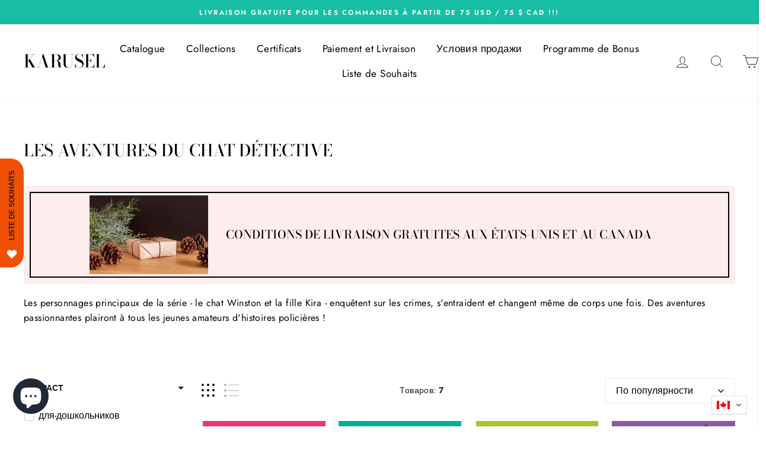

--- FILE ---
content_type: text/html; charset=utf-8
request_url: https://karuselbooks.com/fr/collections/%D0%BF%D1%80%D0%B8%D0%BA%D0%BB%D1%8E%D1%87%D0%B5%D0%BD%D0%B8%D1%8F-%D0%BA%D0%BE%D1%82%D0%B0-%D0%B4%D0%B5%D1%82%D0%B5%D0%BA%D1%82%D0%B8%D0%B2%D0%B0/products/frauke-shojnemann-agent-na-myagkih-lapah?view=ssw-v2-layouts
body_size: -195
content:

<div class="gw-rv-listing-average-placeholder" style="display: block" data-product_id=6585490276467></div>

<div style="display: block;" class="gw-add-to-wishlist-product-card-placeholder" data-gw-product-id="6585490276467" data-gw-variant-id="39329046790259"></div>

--- FILE ---
content_type: text/html; charset=utf-8
request_url: https://karuselbooks.com/fr/collections/%D0%BF%D1%80%D0%B8%D0%BA%D0%BB%D1%8E%D1%87%D0%B5%D0%BD%D0%B8%D1%8F-%D0%BA%D0%BE%D1%82%D0%B0-%D0%B4%D0%B5%D1%82%D0%B5%D0%BA%D1%82%D0%B8%D0%B2%D0%B0/products/frauke-shojnemann-sekret-elovyh-pisem?view=ssw-v2-layouts
body_size: -227
content:

<div class="gw-rv-listing-average-placeholder" style="display: block" data-product_id=6585490243699></div>

<div style="display: block;" class="gw-add-to-wishlist-product-card-placeholder" data-gw-product-id="6585490243699" data-gw-variant-id="40824734023795"></div>

--- FILE ---
content_type: text/html; charset=utf-8
request_url: https://karuselbooks.com/fr/collections/%D0%BF%D1%80%D0%B8%D0%BA%D0%BB%D1%8E%D1%87%D0%B5%D0%BD%D0%B8%D1%8F-%D0%BA%D0%BE%D1%82%D0%B0-%D0%B4%D0%B5%D1%82%D0%B5%D0%BA%D1%82%D0%B8%D0%B2%D0%B0/products/frauke-shojnemann-syshchik-na-arene-kniga-5?view=ssw-v2-layouts
body_size: -197
content:

<div class="gw-rv-listing-average-placeholder" style="display: block" data-product_id=6639869952115></div>

<div style="display: block;" class="gw-add-to-wishlist-product-card-placeholder" data-gw-product-id="6639869952115" data-gw-variant-id="42964990427251"></div>

--- FILE ---
content_type: text/html; charset=utf-8
request_url: https://karuselbooks.com/fr/collections/%D0%BF%D1%80%D0%B8%D0%BA%D0%BB%D1%8E%D1%87%D0%B5%D0%BD%D0%B8%D1%8F-%D0%BA%D0%BE%D1%82%D0%B0-%D0%B4%D0%B5%D1%82%D0%B5%D0%BA%D1%82%D0%B8%D0%B2%D0%B0/products/frauke-shojnemann-uinston-beregis-kniga-4?view=ssw-v2-layouts
body_size: -906
content:

<div class="gw-rv-listing-average-placeholder" style="display: block" data-product_id=6639869919347></div>

<div style="display: block;" class="gw-add-to-wishlist-product-card-placeholder" data-gw-product-id="6639869919347" data-gw-variant-id="40163056418931"></div>

--- FILE ---
content_type: text/html; charset=utf-8
request_url: https://karuselbooks.com/fr/collections/%D0%BF%D1%80%D0%B8%D0%BA%D0%BB%D1%8E%D1%87%D0%B5%D0%BD%D0%B8%D1%8F-%D0%BA%D0%BE%D1%82%D0%B0-%D0%B4%D0%B5%D1%82%D0%B5%D0%BA%D1%82%D0%B8%D0%B2%D0%B0/products/frauke-shojnemann-spasti-odettu-kniga-6?view=ssw-v2-layouts
body_size: -200
content:

<div class="gw-rv-listing-average-placeholder" style="display: block" data-product_id=6639869984883></div>

<div style="display: block;" class="gw-add-to-wishlist-product-card-placeholder" data-gw-product-id="6639869984883" data-gw-variant-id="39460396892275"></div>

--- FILE ---
content_type: text/html; charset=utf-8
request_url: https://karuselbooks.com/fr/collections/%D0%BF%D1%80%D0%B8%D0%BA%D0%BB%D1%8E%D1%87%D0%B5%D0%BD%D0%B8%D1%8F-%D0%BA%D0%BE%D1%82%D0%B0-%D0%B4%D0%B5%D1%82%D0%B5%D0%BA%D1%82%D0%B8%D0%B2%D0%B0/products/frauke-shojnemann-zagadka-sbezhavshego-sejfa-kniga-3?view=ssw-v2-layouts
body_size: -934
content:

<div class="gw-rv-listing-average-placeholder" style="display: block" data-product_id=6639869886579></div>

<div style="display: block;" class="gw-add-to-wishlist-product-card-placeholder" data-gw-product-id="6639869886579" data-gw-variant-id="39460396761203"></div>

--- FILE ---
content_type: text/html; charset=utf-8
request_url: https://karuselbooks.com/fr/collections/%D0%BF%D1%80%D0%B8%D0%BA%D0%BB%D1%8E%D1%87%D0%B5%D0%BD%D0%B8%D1%8F-%D0%BA%D0%BE%D1%82%D0%B0-%D0%B4%D0%B5%D1%82%D0%B5%D0%BA%D1%82%D0%B8%D0%B2%D0%B0/products/frauke-shojnemann-delo-o-nevidimke-kniga-7?view=ssw-v2-layouts
body_size: -906
content:

<div class="gw-rv-listing-average-placeholder" style="display: block" data-product_id=6639870017651></div>

<div style="display: block;" class="gw-add-to-wishlist-product-card-placeholder" data-gw-product-id="6639870017651" data-gw-variant-id="39460396925043"></div>

--- FILE ---
content_type: text/javascript
request_url: https://static.growave.io/growave-build/GiftRegistryApplication.15b0db83.js
body_size: 4235
content:
"use strict";(gwWebpackGlobal.webpackChunkstorefront_spa=gwWebpackGlobal.webpackChunkstorefront_spa||[]).push([[3474],{97766:(e,t,r)=>{r.r(t),r.d(t,{GiftRegistryApplication:()=>x});var i=r(73843),a=r(85663),s=r(19224),o=r(57736),d=r(89490),_=r(64060),E=r(57209),R=r(92596),n=r(58811),l=r(29191),W=r(72728),g=r(13916),I=r(48780),c=r(17504),T=r(39733),A=r(60232),D=r(11535),S=r(2150),G=r(93e3),h=r(28559),P=r(90935),u=r(94588),m=r(67355),w=r(71733),p=r(15958),M=r(20781),L=r(88822);const O=class{constructor(e,t,r,i,a,s,o){this.placeholderSelector=e,this.logger=t,this.modalManager=r,this.eventsCollector=i,this.analyticsEventsFactory=a,this.dynamicImportManager=s,this.moi=o}start(){this.logger.debug("AddToRegistryModalWidgetInjector start",{placholderSelector:this.placeholderSelector});this.moi.register({targetSelector:this.placeholderSelector}).subscribe((e=>{this.logger?.debug("AddToRegistryModalWidgetInjector found placeholder",{placeholder:e});const t=M.rq.ADD_TO_REGISTRY_MODAL_WIDGET;(async()=>{const r=new(await this.dynamicImportManager.importDefault(u.Em))({target:e},this.logger,this.modalManager);await r.init(),this.eventsCollector.pushEvent(this.analyticsEventsFactory.createWidgetInjected(t)),(0,c.BV)(new L.A(t))})()}))}};var v=r(74941),y=r(81083),V=r(19881),f=r(49200),b=r(44503),C=r(85037);const F=class{constructor(e,t,r,i,a,s,o){this.placeholderSelector=e,this.logger=t,this.modalManager=r,this.eventsCollector=i,this.analyticsEventsFactory=a,this.dynamicImportManager=s,this.moi=o}start(){this.logger.debug("AddToRegistryProductPageWidgetInjector.start",{placeholderSelector:this.placeholderSelector});this.moi.register({targetSelector:this.placeholderSelector}).subscribe((e=>{this.logger.debug("AddToRegistryProductPageWidgetInjector found placeholder",{placeholder:e});const t=M.rq.ADD_TO_REGISTRY_PRODUCT_PAGE_WIDGET,r=(0,C.wS)(e,"gw-button-class"),i=(0,C.sM)(e,"gw-product-id"),a=null===i?G.kL.resolve(s.WA):new y.K;null!==i&&a.registerProvider(new v._(i));const o=(0,C.sM)(e,"gw-variant-id"),d=null===o?G.kL.resolve(s.Ek):new b.i;null!==o&&(d.registerProvider(new V.d(o)),d.registerProvider(new f.Y)),(async()=>{const i=new(await this.dynamicImportManager.importDefault(u.Hm,!0))({target:e,buttonClass:r||""},this.logger,this.modalManager,a,d);await i.init(),this.eventsCollector.pushEvent(this.analyticsEventsFactory.createWidgetInjected(t)),(0,c.BV)(new L.A(t))})()}))}};class N{constructor(e,t,r,i,a,s){this.placeholderSelector=e,this.logger=t,this.eventsCollector=r,this.analyticsEventsFactory=i,this.dynamicImportManager=a,this.moi=s}start(){this.logger?.debug(`${N.name}.start`,{placeholderSelector:this.placeholderSelector});this.moi.register({targetSelector:this.placeholderSelector}).subscribe((e=>{this.logger?.debug(`${N.name} found placeholder`,{placeholder:e});const t=M.rq.GIFT_CART_DRAWER_WIDGET;(async()=>{const r=new(await this.dynamicImportManager.importDefault(u.Ln))({target:e},this.logger);await r.init(),this.eventsCollector.pushEvent(this.analyticsEventsFactory.createWidgetInjected(t)),(0,c.BV)(new L.A(t))})()}))}}const B=N;const Y=class{constructor(e,t,r,i,a,s,o){this.placeholderSelector=e,this.logger=t,this.modalManager=r,this.eventsCollector=i,this.analyticsEventsFactory=a,this.dynamicImportManager=s,this.moi=o}start(){this.logger.debug("RegistryFormModalWidgetInjector start",{placholderSelector:this.placeholderSelector});this.moi.register({targetSelector:this.placeholderSelector}).subscribe((e=>{this.logger?.debug("RegistryFormModalWidgetInjector found placeholder",{placeholder:e});const t=M.rq.REGISTRY_FORM_MODAL_WIDGET;(async()=>{const r=new(await this.dynamicImportManager.importDefault(u.Yd))({target:e},this.logger,this.modalManager);await r.init(),this.eventsCollector.pushEvent(this.analyticsEventsFactory.createWidgetInjected(t)),(0,c.BV)(new L.A(t))})()}))}};class k{constructor(e,t,r,i,a,s){this.placeholderSelector=e,this.logger=t,this.eventsCollector=r,this.analyticsEventsFactory=i,this.dynamicImportManager=a,this.moi=s}start(){this.logger.debug(`${k.name}.start`,{placeholderSelector:this.placeholderSelector});this.moi.register({targetSelector:this.placeholderSelector}).subscribe((e=>{this.logger.debug(`${k.name} found placeholder`,e);const t=M.rq.SHARED_REGISTRY_PAGE_WIDGET;(async()=>{const r=new(await this.dynamicImportManager.importDefault(u.r5,!0))({target:e},this.logger);await r.init(),this.eventsCollector.pushEvent(this.analyticsEventsFactory.createWidgetInjected(t)),(0,c.BV)(new L.A(t))})()}))}}const U=k;var H=function(e,t,r,i){var a,s=arguments.length,o=s<3?t:null===i?i=Object.getOwnPropertyDescriptor(t,r):i;if("object"==typeof Reflect&&"function"==typeof Reflect.decorate)o=Reflect.decorate(e,t,r,i);else for(var d=e.length-1;d>=0;d--)(a=e[d])&&(o=(s<3?a(o):s>3?a(t,r,o):a(t,r))||o);return s>3&&o&&Object.defineProperty(t,r,o),o},j=function(e,t){if("object"==typeof Reflect&&"function"==typeof Reflect.metadata)return Reflect.metadata(e,t)},Q=function(e,t){return function(r,i){t(r,i,e)}};let x=class{constructor(e,t,r,i,a){this.config=e,this.commonModule=t,this.baseModule=r,this.dynamicImportModule=i,this.mutationObserverInjector=a,this.widgets=[],this.exports={},(0,S.vA)(e,w.r);const s=i.exports.dynamicImportManager;s.register(u.Em),s.register(u.Hm),s.register(u.Ln),s.register(u.Yd),s.register(u.r5),s.register(u.Qy)}init(){const e=new E.A(i.qw.GiftRegistry),t=this.commonModule.exports.locationController,r=this.commonModule.exports.urlsBuilder,n=G.kL.resolve(s.UO),W=G.kL.resolve(s.zD).getId(),g=G.kL.resolve(s.ok),D=g.getItem(P.Pl);W&&D&&(g.removeItem(P.Pl),t.goTo(r.createProductUrl(D))),(0,c.Jf)(m.f.OPEN_GIFT_REGISTRY_FORM_MODAL,(({onSuccess:e,onError:i})=>{W?this.dynamicImportModule.exports.dynamicImportManager.fetch({definition:u.Yd}).then((()=>{setTimeout((()=>{n.openModal(p.c4,!0,{actionType:P.O8.create}),e()}),0)})).catch((e=>i(e))):t.goTo(r.createLoginUrl())})),(async()=>{const{sdk:e,sdkDynamicModulesManager:t,sdkMethodsCollector:r}=G.kL.resolve(T.B).exports,i=new(await t.import(I.jH.GIFT_REGISTRY))(r);e.registerModule(I.jH.GIFT_REGISTRY,i)})();const S=G.kL.resolve(R.L),w=S.exports.eventsCollector,M=S.exports.eventsFactory,L=new h.A;G.kL.registerInstance(p._Q,L),G.kL.registerInstance(p.LC,e),G.kL.register(p.k8,{useFactory:(0,G.TS)((e=>new _.A(new d.A(new o.Ay(this.commonModule.exports.baseUrlProvider.appendToBaseUrl("/storefront-api/v1/gift-registries-service"),void 0,{[a.Jm]:e.resolve(s.vk).currentApp,...this.commonModule.exports.designModeQueryParamsProvider.queryParams},e.resolve(s.Xg)),w,t,M),e.resolve(A.f).exports.tokenManager)))});const v=new F(this.config.addToRegistryProductPageWidgetPlaceholder,e,n,w,M,this.dynamicImportModule.exports.dynamicImportManager,this.mutationObserverInjector),y=new O(this.config.addToRegistryModalWidgetPlaceholder,e,n,w,M,this.dynamicImportModule.exports.dynamicImportManager,this.mutationObserverInjector),V=new U(this.config.sharedRegistryPageWidgetPlaceholder,e,w,M,this.dynamicImportModule.exports.dynamicImportManager,this.mutationObserverInjector),f=new Y(this.config.registryFormModalWidgetPlaceholder,e,n,w,M,this.dynamicImportModule.exports.dynamicImportManager,this.mutationObserverInjector),b=new B(this.config.giftCartDrawerWidgetPlaceholder,e,w,M,this.dynamicImportModule.exports.dynamicImportManager,this.mutationObserverInjector);return v.start(),y.start(),V.start(),f.start(),b.start(),this.baseModule.exports.modulesStatusesProvider.updateModuleStatus(i.qw.GiftRegistry,l.i.INITIALIZED),this}};x=H([(0,G.Gr)(),Q(0,(0,G.WQ)(w.p)),Q(1,(0,G.WQ)(W.M)),Q(2,(0,G.WQ)(n.W)),Q(3,(0,G.WQ)(g.V)),Q(4,(0,G.WQ)(D.A)),j("design:paramtypes",[Object,W.M,n.W,g.V,D.A])],x)},90935:(e,t,r)=>{r.d(t,{O8:()=>a,Pl:()=>i,ST:()=>s});const i="gwRegistryProductHandle";var a,s;!function(e){e.create="create",e.update="update"}(a||(a={})),function(e){e.create="create",e.delete="delete"}(s||(s={}))},94588:(e,t,r)=>{r.d(t,{Em:()=>s,Hm:()=>o,Ln:()=>d,Qy:()=>R,Yd:()=>_,r5:()=>E});var i=r(20781),a=r(91755);const s=(0,a.k)({name:i.rq.ADD_TO_REGISTRY_MODAL_WIDGET,importCallback:()=>Promise.all([r.e(4682),r.e(1307),r.e(4692),r.e(8984),r.e(5590),r.e(9695),r.e(9204),r.e(5372),r.e(3702),r.e(4925)]).then(r.bind(r,83610))}),o=(0,a.k)({name:i.rq.ADD_TO_REGISTRY_PRODUCT_PAGE_WIDGET,importCallback:()=>Promise.all([r.e(4682),r.e(8984),r.e(9695),r.e(9204),r.e(5372),r.e(5990)]).then(r.bind(r,55510))}),d=(0,a.k)({name:i.rq.GIFT_CART_DRAWER_WIDGET,importCallback:()=>Promise.all([r.e(4682),r.e(4005),r.e(1307),r.e(8984),r.e(9695),r.e(9204),r.e(230),r.e(3702),r.e(3982),r.e(256)]).then(r.bind(r,44122))}),_=(0,a.k)({name:i.rq.REGISTRY_FORM_MODAL_WIDGET,importCallback:()=>Promise.all([r.e(4682),r.e(1307),r.e(5941),r.e(5421),r.e(4692),r.e(8984),r.e(5590),r.e(9695),r.e(8442),r.e(3237),r.e(9204),r.e(5372),r.e(3675)]).then(r.bind(r,10156))}),E=(0,a.k)({name:i.rq.SHARED_REGISTRY_PAGE_WIDGET,importCallback:()=>Promise.all([r.e(4682),r.e(4005),r.e(8984),r.e(9695),r.e(9204),r.e(6532),r.e(5372),r.e(3982),r.e(3500)]).then(r.bind(r,85059))}),R=(0,a.k)({name:i.rq.GIFT_REGISTRY_PAGE_WIDGET,importCallback:()=>Promise.all([r.e(4682),r.e(4005),r.e(5941),r.e(4692),r.e(8984),r.e(9695),r.e(5637),r.e(9204),r.e(6532),r.e(5372),r.e(7866),r.e(6841)]).then(r.bind(r,15852))})},67355:(e,t,r)=>{var i;r.d(t,{f:()=>i}),function(e){e.OPEN_GIFT_REGISTRY_FORM_MODAL="openGiftRegistryFormModal"}(i||(i={}))},15958:(e,t,r)=>{r.d(t,{LC:()=>a,_Q:()=>o,c4:()=>_,ic:()=>d,k8:()=>s});var i=r(76978);const a=Symbol("giftRegistryApplicationLoggerToken"),s=Symbol("giftRegistryAuthApiClientToken"),o=Symbol("giftCartDrawerManagerToken"),d=(0,i.dj)("AddToRegistryModal"),_=(0,i.dj)("RegistryFormModal")},28559:(e,t,r)=>{r.d(t,{A:()=>a});var i=r(49426);const a=class{constructor(){this.visible$=new i.t(!1)}drawerShow(){this.visible$.next(!0)}drawerHide(){this.visible$.next(!1)}}},20781:(e,t,r)=>{var i,a,s,o,d,_,E;r.d(t,{$:()=>i,OQ:()=>a,Pl:()=>_,Tq:()=>d,Ud:()=>s,rq:()=>E,zY:()=>o}),function(e){e.REWARDS_DRAWER_WIDGET="RewardsDrawerWidget",e.REWARDS_POP_UP_WIDGET="RewardsPopUpWidget",e.REWARDS_HUB_WIDGET="RewardsPopUpRootWidget",e.REWARDS_HUB_WIDGET_V2="RewardsHubWidgetV2",e.REWARDS_HUB_B2B_WIDGET="RewardsHubB2bWidget",e.REWARDS_CRITICAL_DRAWER_WIDGET="RewardsCriticalDrawerWidget",e.REWARDS_VERIFY_ACCOUNT_MODAL_WIDGET="RewardsVerifyAccountModalWidget",e.REWARDS_JOIN_NOW_MODAL_WIDGET="RewardsJoinNowModalWidget",e.REWARDS_CONSENT_MODAL_WIDGET="RewardsConsentModalWidget",e.REWARDS_WAYS_TO_EARN_PAGE_WIDGET="RewardsWaysToEarnPageWidget",e.REWARDS_WAYS_TO_EARN_B2B_PAGE_WIDGET="RewardsWaysToEarnB2bPageWidget",e.REWARDS_WAYS_TO_EARN_PAGE_WIDGET_MODAL="RewardsWaysToEarnPageWidgetModal",e.REWARDS_WAYS_TO_EARN_B2B_PAGE_WIDGET_MODAL="RewardsWaysToEarnB2bPageWidgetModal",e.REWARDS_WAYS_TO_SPEND_PAGE_WIDGET="RewardsWaysToSpendPageWidget",e.REWARDS_WAYS_TO_SPEND_B2B_PAGE_WIDGET="RewardsWaysToSpendB2bPageWidget",e.REWARDS_WAYS_TO_SPEND_PAGE_WIDGET_MODAL="RewardsWaysToSpendPageWidgetModal",e.REWARDS_WAYS_TO_SPEND_B2B_PAGE_WIDGET_MODAL="RewardsWaysToSpendB2bPageWidgetModal",e.REWARDS_AVAILABLE_REWARDS_PAGE_WIDGET="RewardsAvailableRewardsPageWidget",e.REWARDS_AVAILABLE_REWARDS_B2B_PAGE_WIDGET="RewardsAvailableRewardsB2bPageWidget",e.REWARDS_AVAILABLE_REWARDS_PAGE_WIDGET_MODAL="RewardsAvailableRewardsPageWidgetModal",e.REWARDS_AVAILABLE_REWARDS_B2B_PAGE_WIDGET_MODAL="RewardsAvailableRewardsB2BPageWidgetModal",e.REWARDS_AVAILABLE_STORE_CREDIT_PAGE_WIDGET_MODAL="RewardsAvailableStoreCreditPageWidgetModal",e.REWARDS_VIP_TIERS_PAGE_WIDGET="RewardsVipTiersPageWidget",e.REWARDS_VIP_TIERS_PAGE_WIDGET_V2="RewardsVipTiersPageWidgetV2",e.REWARDS_VIP_TIERS_CARD_WIDGET="RewardsVipTiersCardWidget",e.REWARDS_VIP_TIERS_SINGLE_PROGRESS_WIDGET="RewardsVipTiersSingleProgressWidget",e.REWARDS_VIP_TIERS_SINGLE_PROGRESS_WIDGET_V2="RewardsVipTiersSingleProgressWidgetV2",e.REWARDS_VIP_TIERS_MULTI_PROGRESS_WIDGET="RewardsVipTiersMultiProgressWidget",e.REWARDS_REFERRAL_PROGRAM_PAGE_WIDGET="RewardsReferralProgramPageWidget",e.REWARDS_REFERRAL_PROGRAM_PAGE_WIDGET_V2="RewardsReferralProgramPageWidgetV2",e.REWARDS_REFERRALS_PAGE_WIDGET="RewardsReferralsPageWidget",e.REWARDS_HISTORY_PAGE_WIDGET="RewardsHistoryPageWidget",e.REWARDS_FAQ_PAGE_WIDGET="RewardsFaqPageWidget",e.REWARDS_EARN_POINTS_PRODUCT_PAGE_WIDGET="RewardsEarnPointsProductPageWidget",e.REWARDS_EARN_POINTS_CART_WIDGET="RewardsEarnPointsCartWidget",e.REWARDS_EMPTY_STATE_PAGE_WIDGET="RewardsEmptyStatePageWidget",e.REWARDS_LOYALTY_INFO_PAGE_WIDGET="RewardsLoyaltyInfoPageWidget",e.REWARDS_LOYALTY_INFO_PAGE_WIDGET_V2="RewardsLoyaltyInfoPageWidgetV2",e.REWARDS_QR_CODE_MODAL_WIDGET="RewardsQrCodeModalWidget",e.REWARDS_CUSTOMER_POINTS_BALANCE_INLINE_WIDGET="RewardsCustomerPointsBalanceInlineWidget",e.REWARDS_AVAILABLE_REWARDS_LIST_WIDGET="RewardsAvailableRewardsListWidget",e.REWARDS_AVAILABLE_REWARDS_CART_WIDGET="RewardsAvailableRewardsCartWidget",e.REWARDS_REFUND_DISCOUNT_MODAL_WIDGET="RewardsRefundDiscountModalWidget",e.REWARDS_FREE_PRODUCT_SLIDER_WIDGET="RewardsFreeProductSliderWidget",e.REWARDS_CONSENT_PAGE_WIDGET="RewardsConsentPageWidget"}(i||(i={})),function(e){e.REVIEWS_WIDGET="ReviewsWidget",e.REVIEWS_WIDGET_V2="ReviewsWidgetV2",e.REVIEWS_DRAWER_WIDGET="ReviewsDrawerWidget",e.REVIEWS_DRAWER_WIDGET_V2="ReviewsDrawerWidgetV2",e.REVIEWS_PRODUCT_PAGE_WIDGET="ReviewsProductPageWidget",e.REVIEWS_PRODUCT_PAGE_WIDGET_V2="ReviewsProductPageWidgetV2",e.PRODUCT_REVIEWS_MINI_SLIDER_WIDGET="ProductReviewsMiniSliderWidget",e.REVIEWS_PAGE_WIDGET="ReviewsPageWidget",e.REVIEWS_PAGE_WIDGET_V2="ReviewsPageWidgetV2",e.LEAVE_REVIEW_PAGE_WIDGET="LeaveReviewPageWidget",e.AVERAGE_REVIEWS_WIDGET="AverageReviewsWidget",e.REVIEWS_STAR_RATING_WIDGET="ReviewsStarRatingWidget",e.REVIEWS_SLIDER_WIDGET="ReviewsSliderWidget",e.REVIEWS_SLIDER_WIDGET_V2="ReviewsSliderWidgetV2",e.LISTING_AVERAGE_REVIEWS_WIDGET="ListingAverageReviewsWidget",e.LISTING_AVERAGE_REVIEWS_WIDGET_V2="ListingAverageReviewsWidgetV2",e.REVIEWS_EDIT_FORM_MODAL_WIDGET="ReviewsEditFormModalWidget",e.REVIEWS_EDIT_FORM_MODAL_WIDGET_V2="ReviewsEditFormModalWidgetV2",e.REVIEWS_FORM_MODAL_WIDGET="ReviewsFormModalWidget",e.REVIEWS_FORM_MODAL_WIDGET_V2="ReviewsFormModalWidgetV2",e.QUESTIONS_FORM_MODAL_WIDGET="QuestionsFormModalWidget",e.QUESTIONS_FORM_MODAL_WIDGET_V2="QuestionsFormModalWidgetV2",e.REVIEWS_GALLERY_WIDGET="ReviewsGalleryWidget",e.REVIEWS_GALLERY_MODAL_WIDGET="ReviewsGalleryModalWidget",e.REVIEWS_MODAL_WIDGET="ReviewsModalWidget",e.REVIEWS_LIST_WIDGET="ReviewsListWidget",e.REVIEWS_LIST_WIDGET_V2="ReviewsListWidgetV2",e.REVIEWS_LIST_HEADER_WIDGET="ReviewsListHeaderWidget",e.REVIEWS_LIST_HEADER_WIDGET_V2="ReviewsListHeaderWidgetV2",e.QUESTIONS_LIST_WIDGET="QuestionsListWidget",e.QUESTIONS_LIST_WIDGET_V2="QuestionsListWidgetV2",e.REVIEWS_TRUST_BADGE_WIDGET="ReviewsTrustBadgeWidget",e.LEAVE_REVIEW_BUTTON_WIDGET="LeaveReviewButtonWidget",e.REVIEWS_AI_SUMMARY_WIDGET="ReviewsAISummaryWidget"}(a||(a={})),function(e){e.WISHLISTS_WIDGET="WishlistsWidget",e.ADD_TO_WISHLIST_PRODUCT_CARD_WIDGET="AddToWishlistProductCardWidget",e.ADD_TO_WISHLIST_PRODUCT_CARD_WIDGET_V2="AddToWishlistProductCardWidgetV2",e.ADD_TO_WISHLIST_BUTTON_WIDGET="AddToWishlistButtonWidget",e.ADD_TO_WISHLIST_PRODUCT_PAGE_WIDGET="AddToWishlistProductPageWidget",e.ADD_TO_WISHLIST_PRODUCT_PAGE_WIDGET_V2="AddToWishlistProductPageWidgetV2",e.GO_TO_WISHLIST_PAGE_HEADER_WIDGET="GoToWishlistPageHeaderWidget",e.WISHLIST_PAGE_WIDGET="WishlistPageWidget",e.WISHLIST_DRAWER_WIDGET="WishlistDrawerWidget",e.SHARED_WISHLIST_PAGE_WIDGET="SharedWishlistPageWidget",e.SAVE_WISHLIST_MODAL_WIDGET="SaveWishlistModalWidget",e.WISHLISTS_MANAGE_APPROVERS_MODAL_WIDGET="WishlistsManageApproversModalWidget",e.WISHLISTS_ITEMS_TOTAL_COUNT_INLINE_WIDGET="WishlistsItemsTotalCountInlineWidget",e.SAVE_FOR_LATER_MODAL_WIDGET="SaveForLaterModalWidget"}(s||(s={})),function(e){e.INSTAGRAM_GALLERY_WIDGET="InstagramGalleryWidget"}(o||(o={})),function(e){e.TIKTOK_GALLERY_WIDGET="TikTokGalleryWidget"}(d||(d={})),function(e){e.NUDGES_WIDGET="NudgesWidget"}(_||(_={})),function(e){e.ADD_TO_REGISTRY_PRODUCT_PAGE_WIDGET="AddToRegistryProductPageWidget",e.ADD_TO_REGISTRY_MODAL_WIDGET="AddToRegistryModalWidget",e.SHARED_REGISTRY_PAGE_WIDGET="SharedRegistryPageWidget",e.REGISTRY_FORM_MODAL_WIDGET="RegistryFormModalWidget",e.GIFT_CART_DRAWER_WIDGET="GiftCartDrawerWidget",e.GIFT_REGISTRY_PAGE_WIDGET="GiftRegistryPageWidget"}(E||(E={}))},74941:(e,t,r)=>{r.d(t,{_:()=>a});var i=r(62467);class a{constructor(e){this._productId=e}selectProductId(){return(0,i.of)(this._productId)}}},19881:(e,t,r)=>{r.d(t,{d:()=>a});var i=r(62467);class a{constructor(e){this._variantId=e}selectVariantId(){return(0,i.of)(this._variantId)}}},88822:(e,t,r)=>{r.d(t,{A:()=>a});var i=r(54073);const a=class{constructor(e){this.type=i.r.WIDGET_INJECTED,this.widgetName=e}}},85037:(e,t,r)=>{r.d(t,{SK:()=>_,Xg:()=>o,fw:()=>s,sM:()=>i,wS:()=>a});const i=(e,t)=>{const r=e.getAttribute(`data-${t}`);if(!r)return null;const i=parseInt(r);return isNaN(i)?null:i};function a(e,t){return e.getAttribute(`data-${t}`)}const s=(e,t)=>"true"===e.getAttribute(`data-${t}`),o=(e,t)=>{const r=e.getAttribute(`data-${t}`);return"true"===r||"false"!==r&&null},d=/^gid:\/\/shopify\/[^/]+\/(\d+)$/,_=(e,t)=>{d.lastIndex=0;const r=e.getAttribute(`data-${t}`);if(!r)return null;const i=d.exec(r);if(!i)return null;const a=parseInt(i[1]);return isNaN(a)?null:a}}}]);
//# sourceMappingURL=GiftRegistryApplication.15b0db83.js.map

--- FILE ---
content_type: text/javascript; charset=utf-8
request_url: https://karuselbooks.com/fr/cart/update.js
body_size: 164
content:
{"token":"hWN84CgP29PnEchPXP0rQW5C?key=9208b709e64fbd22ec3ad994b5478984","note":null,"attributes":{"opus_cart_session":"96837b50-3f2e-4b15-ae4a-362493a7d08d-0"},"original_total_price":0,"total_price":0,"total_discount":0,"total_weight":0.0,"item_count":0,"items":[],"requires_shipping":false,"currency":"CAD","items_subtotal_price":0,"cart_level_discount_applications":[],"discount_codes":[],"items_changelog":{"added":[]}}

--- FILE ---
content_type: text/javascript; charset=utf-8
request_url: https://karuselbooks.com/fr/cart.js?currency=CAD&bundler-cart-call
body_size: -287
content:
{"token":"hWN84CgP29PnEchPXP0rQW5C?key=9208b709e64fbd22ec3ad994b5478984","note":"","attributes":{"opus_cart_session":"96837b50-3f2e-4b15-ae4a-362493a7d08d-0"},"original_total_price":0,"total_price":0,"total_discount":0,"total_weight":0.0,"item_count":0,"items":[],"requires_shipping":false,"currency":"CAD","items_subtotal_price":0,"cart_level_discount_applications":[],"discount_codes":[]}

--- FILE ---
content_type: text/javascript; charset=utf-8
request_url: https://karuselbooks.com/fr/cart.js?currency=CAD&bundler-cart-call
body_size: -85
content:
{"token":"hWN84CgP29PnEchPXP0rQW5C?key=9208b709e64fbd22ec3ad994b5478984","note":"","attributes":{"opus_cart_session":"96837b50-3f2e-4b15-ae4a-362493a7d08d-0"},"original_total_price":0,"total_price":0,"total_discount":0,"total_weight":0.0,"item_count":0,"items":[],"requires_shipping":false,"currency":"CAD","items_subtotal_price":0,"cart_level_discount_applications":[],"discount_codes":[]}

--- FILE ---
content_type: text/javascript
request_url: https://cdn.shopify.com/extensions/019bf9db-7e7b-7fa4-9267-bb8837af200e/opus-cart-drawer-cart-upsell-3018/assets/opus-app-cart.umd.js
body_size: 98695
content:
(function(){"use strict";try{if(typeof document<"u"){var A=document.createElement("style");A.appendChild(document.createTextNode(`@charset "UTF-8";.slick-loading .slick-list{background:#fff url([data-uri]) center center no-repeat}@font-face{font-family:slick;font-weight:400;font-style:normal;src:url([data-uri]);src:url([data-uri]) format("embedded-opentype"),url([data-uri]) format("woff"),url([data-uri]) format("truetype"),url("data:image/svg+xml,%3c?xml%20version='1.0'%20standalone='no'?%3e%3c!DOCTYPE%20svg%20PUBLIC%20'-//W3C//DTD%20SVG%201.1//EN'%20'http://www.w3.org/Graphics/SVG/1.1/DTD/svg11.dtd'%3e%3csvg%20xmlns='http://www.w3.org/2000/svg'%3e%3cmetadata%3eGenerated%20by%20Fontastic.me%3c/metadata%3e%3cdefs%3e%3cfont%20id='slick'%20horiz-adv-x='512'%3e%3cfont-face%20font-family='slick'%20units-per-em='512'%20ascent='480'%20descent='-32'/%3e%3cmissing-glyph%20horiz-adv-x='512'%20/%3e%3cglyph%20unicode='&%238594;'%20d='M241%20113l130%20130c4%204%206%208%206%2013%200%205-2%209-6%2013l-130%20130c-3%203-7%205-12%205-5%200-10-2-13-5l-29-30c-4-3-6-7-6-12%200-5%202-10%206-13l87-88-87-88c-4-3-6-8-6-13%200-5%202-9%206-12l29-30c3-3%208-5%2013-5%205%200%209%202%2012%205z%20m234%20143c0-40-9-77-29-110-20-34-46-60-80-80-33-20-70-29-110-29-40%200-77%209-110%2029-34%2020-60%2046-80%2080-20%2033-29%2070-29%20110%200%2040%209%2077%2029%20110%2020%2034%2046%2060%2080%2080%2033%2020%2070%2029%20110%2029%2040%200%2077-9%20110-29%2034-20%2060-46%2080-80%2020-33%2029-70%2029-110z'/%3e%3cglyph%20unicode='&%238592;'%20d='M296%20113l29%2030c4%203%206%207%206%2012%200%205-2%2010-6%2013l-87%2088%2087%2088c4%203%206%208%206%2013%200%205-2%209-6%2012l-29%2030c-3%203-8%205-13%205-5%200-9-2-12-5l-130-130c-4-4-6-8-6-13%200-5%202-9%206-13l130-130c3-3%207-5%2012-5%205%200%2010%202%2013%205z%20m179%20143c0-40-9-77-29-110-20-34-46-60-80-80-33-20-70-29-110-29-40%200-77%209-110%2029-34%2020-60%2046-80%2080-20%2033-29%2070-29%20110%200%2040%209%2077%2029%20110%2020%2034%2046%2060%2080%2080%2033%2020%2070%2029%20110%2029%2040%200%2077-9%20110-29%2034-20%2060-46%2080-80%2020-33%2029-70%2029-110z'/%3e%3cglyph%20unicode='&%238226;'%20d='M475%20256c0-40-9-77-29-110-20-34-46-60-80-80-33-20-70-29-110-29-40%200-77%209-110%2029-34%2020-60%2046-80%2080-20%2033-29%2070-29%20110%200%2040%209%2077%2029%20110%2020%2034%2046%2060%2080%2080%2033%2020%2070%2029%20110%2029%2040%200%2077-9%20110-29%2034-20%2060-46%2080-80%2020-33%2029-70%2029-110z'/%3e%3cglyph%20unicode='&%2397;'%20d='M475%20439l0-128c0-5-1-9-5-13-4-4-8-5-13-5l-128%200c-8%200-13%203-17%2011-3%207-2%2014%204%2020l40%2039c-28%2026-62%2039-100%2039-20%200-39-4-57-11-18-8-33-18-46-32-14-13-24-28-32-46-7-18-11-37-11-57%200-20%204-39%2011-57%208-18%2018-33%2032-46%2013-14%2028-24%2046-32%2018-7%2037-11%2057-11%2023%200%2044%205%2064%2015%2020%209%2038%2023%2051%2042%202%201%204%203%207%203%203%200%205-1%207-3l39-39c2-2%203-3%203-6%200-2-1-4-2-6-21-25-46-45-76-59-29-14-60-20-93-20-30%200-58%205-85%2017-27%2012-51%2027-70%2047-20%2019-35%2043-47%2070-12%2027-17%2055-17%2085%200%2030%205%2058%2017%2085%2012%2027%2027%2051%2047%2070%2019%2020%2043%2035%2070%2047%2027%2012%2055%2017%2085%2017%2028%200%2055-5%2081-15%2026-11%2050-26%2070-45l37%2037c6%206%2012%207%2020%204%208-4%2011-9%2011-17z'/%3e%3c/font%3e%3c/defs%3e%3c/svg%3e") format("svg")}.slick-prev,.slick-next{font-size:0;line-height:0;position:absolute;top:50%;display:block;width:20px;height:20px;padding:0;-webkit-transform:translate(0,-50%);-ms-transform:translate(0,-50%);transform:translateY(-50%);cursor:pointer;color:transparent;border:none;outline:none;background:transparent}.slick-prev:hover,.slick-prev:focus,.slick-next:hover,.slick-next:focus{color:transparent;outline:none;background:transparent}.slick-prev:hover:before,.slick-prev:focus:before,.slick-next:hover:before,.slick-next:focus:before{opacity:1}.slick-prev.slick-disabled:before,.slick-next.slick-disabled:before{opacity:.25}.slick-prev:before,.slick-next:before{font-family:slick;font-size:20px;line-height:1;opacity:.75;color:#fff;-webkit-font-smoothing:antialiased;-moz-osx-font-smoothing:grayscale}.slick-prev{left:-25px}[dir=rtl] .slick-prev{right:-25px;left:auto}.slick-prev:before{content:"←"}[dir=rtl] .slick-prev:before{content:"→"}.slick-next{right:-25px}[dir=rtl] .slick-next{right:auto;left:-25px}.slick-next:before{content:"→"}[dir=rtl] .slick-next:before{content:"←"}.slick-dotted.slick-slider{margin-bottom:30px}.slick-dots{position:absolute;bottom:-25px;display:block;width:100%;padding:0;margin:0;list-style:none;text-align:center}.slick-dots li{position:relative;display:inline-block;width:20px;height:20px;margin:0 5px;padding:0;cursor:pointer}.slick-dots li button{font-size:0;line-height:0;display:block;width:20px;height:20px;padding:5px;cursor:pointer;color:transparent;border:0;outline:none;background:transparent}.slick-dots li button:hover,.slick-dots li button:focus{outline:none}.slick-dots li button:hover:before,.slick-dots li button:focus:before{opacity:1}.slick-dots li button:before{font-family:slick;font-size:6px;line-height:20px;position:absolute;top:0;left:0;width:20px;height:20px;content:"•";text-align:center;opacity:.25;color:#000;-webkit-font-smoothing:antialiased;-moz-osx-font-smoothing:grayscale}.slick-dots li.slick-active button:before{opacity:.75;color:#000}.slick-slider{position:relative;display:block;box-sizing:border-box;-webkit-user-select:none;-moz-user-select:none;-ms-user-select:none;user-select:none;-webkit-touch-callout:none;-khtml-user-select:none;-ms-touch-action:pan-y;touch-action:pan-y;-webkit-tap-highlight-color:transparent}.slick-list{position:relative;display:block;overflow:hidden;margin:0;padding:0}.slick-list:focus{outline:none}.slick-list.dragging{cursor:pointer;cursor:hand}.slick-slider .slick-track,.slick-slider .slick-list{-webkit-transform:translate3d(0,0,0);-moz-transform:translate3d(0,0,0);-ms-transform:translate3d(0,0,0);-o-transform:translate3d(0,0,0);transform:translateZ(0)}.slick-track{position:relative;top:0;left:0;display:block;margin-left:auto;margin-right:auto}.slick-track:before,.slick-track:after{display:table;content:""}.slick-track:after{clear:both}.slick-loading .slick-track{visibility:hidden}.slick-slide{display:none;float:left;height:100%;min-height:1px}[dir=rtl] .slick-slide{float:right}.slick-slide img{display:block}.slick-slide.slick-loading img{display:none}.slick-slide.dragging img{pointer-events:none}.slick-initialized .slick-slide{display:block}.slick-loading .slick-slide{visibility:hidden}.slick-vertical .slick-slide{display:block;height:auto;border:1px solid transparent}.slick-arrow.slick-hidden{display:none}`)),document.head.appendChild(A)}}catch(B){console.error("vite-plugin-css-injected-by-js",B)}})();
var MyApp=function(dt){"use strict";var mu=Object.defineProperty;var yu=(dt,Ze,me)=>Ze in dt?mu(dt,Ze,{enumerable:!0,configurable:!0,writable:!0,value:me}):dt[Ze]=me;var $o=(dt,Ze,me)=>yu(dt,typeof Ze!="symbol"?Ze+"":Ze,me);var Ze,me,zo,xt,Ho,Bo,qo,Fo,Br,qr,Fr,Vo,Ut={},Wo=[],ls=/acit|ex(?:s|g|n|p|$)|rph|grid|ows|mnc|ntw|ine[ch]|zoo|^ord|itera/i,Gt=Array.isArray;function rt(e,t){for(var r in t)e[r]=t[r];return e}function Vr(e){e&&e.parentNode&&e.parentNode.removeChild(e)}function ot(e,t,r){var o,i,s,d={};for(s in t)s=="key"?o=t[s]:s=="ref"?i=t[s]:d[s]=t[s];if(arguments.length>2&&(d.children=arguments.length>3?Ze.call(arguments,2):r),typeof e=="function"&&e.defaultProps!=null)for(s in e.defaultProps)d[s]==null&&(d[s]=e.defaultProps[s]);return Kt(e,d,o,i,null)}function Kt(e,t,r,o,i){var s={type:e,props:t,key:r,ref:o,__k:null,__:null,__b:0,__e:null,__c:null,constructor:void 0,__v:i??++zo,__i:-1,__u:0};return i==null&&me.vnode!=null&&me.vnode(s),s}function Uo(){return{current:null}}function Pe(e){return e.children}function Je(e,t){this.props=e,this.context=t}function Rt(e,t){if(t==null)return e.__?Rt(e.__,e.__i+1):null;for(var r;t<e.__k.length;t++)if((r=e.__k[t])!=null&&r.__e!=null)return r.__e;return typeof e.type=="function"?Rt(e):null}function Go(e){var t,r;if((e=e.__)!=null&&e.__c!=null){for(e.__e=e.__c.base=null,t=0;t<e.__k.length;t++)if((r=e.__k[t])!=null&&r.__e!=null){e.__e=e.__c.base=r.__e;break}return Go(e)}}function Wr(e){(!e.__d&&(e.__d=!0)&&xt.push(e)&&!fr.__r++||Ho!=me.debounceRendering)&&((Ho=me.debounceRendering)||Bo)(fr)}function fr(){for(var e,t,r,o,i,s,d,n=1;xt.length;)xt.length>n&&xt.sort(qo),e=xt.shift(),n=xt.length,e.__d&&(r=void 0,i=(o=(t=e).__v).__e,s=[],d=[],t.__P&&((r=rt({},o)).__v=o.__v+1,me.vnode&&me.vnode(r),Ur(t.__P,r,o,t.__n,t.__P.namespaceURI,32&o.__u?[i]:null,s,i??Rt(o),!!(32&o.__u),d),r.__v=o.__v,r.__.__k[r.__i]=r,Jo(s,r,d),r.__e!=i&&Go(r)));fr.__r=0}function Ko(e,t,r,o,i,s,d,n,m,y,p){var h,w,g,u,_,O,N=o&&o.__k||Wo,R=t.length;for(m=as(r,t,N,m,R),h=0;h<R;h++)(g=r.__k[h])!=null&&(w=g.__i==-1?Ut:N[g.__i]||Ut,g.__i=h,O=Ur(e,g,w,i,s,d,n,m,y,p),u=g.__e,g.ref&&w.ref!=g.ref&&(w.ref&&Gr(w.ref,null,g),p.push(g.ref,g.__c||u,g)),_==null&&u!=null&&(_=u),4&g.__u||w.__k===g.__k?m=Zo(g,m,e):typeof g.type=="function"&&O!==void 0?m=O:u&&(m=u.nextSibling),g.__u&=-7);return r.__e=_,m}function as(e,t,r,o,i){var s,d,n,m,y,p=r.length,h=p,w=0;for(e.__k=new Array(i),s=0;s<i;s++)(d=t[s])!=null&&typeof d!="boolean"&&typeof d!="function"?(m=s+w,(d=e.__k[s]=typeof d=="string"||typeof d=="number"||typeof d=="bigint"||d.constructor==String?Kt(null,d,null,null,null):Gt(d)?Kt(Pe,{children:d},null,null,null):d.constructor==null&&d.__b>0?Kt(d.type,d.props,d.key,d.ref?d.ref:null,d.__v):d).__=e,d.__b=e.__b+1,n=null,(y=d.__i=us(d,r,m,h))!=-1&&(h--,(n=r[y])&&(n.__u|=2)),n==null||n.__v==null?(y==-1&&(i>p?w--:i<p&&w++),typeof d.type!="function"&&(d.__u|=4)):y!=m&&(y==m-1?w--:y==m+1?w++:(y>m?w--:w++,d.__u|=4))):e.__k[s]=null;if(h)for(s=0;s<p;s++)(n=r[s])!=null&&(2&n.__u)==0&&(n.__e==o&&(o=Rt(n)),Xo(n,n));return o}function Zo(e,t,r){var o,i;if(typeof e.type=="function"){for(o=e.__k,i=0;o&&i<o.length;i++)o[i]&&(o[i].__=e,t=Zo(o[i],t,r));return t}e.__e!=t&&(t&&e.type&&!r.contains(t)&&(t=Rt(e)),r.insertBefore(e.__e,t||null),t=e.__e);do t=t&&t.nextSibling;while(t!=null&&t.nodeType==8);return t}function pt(e,t){return t=t||[],e==null||typeof e=="boolean"||(Gt(e)?e.some(function(r){pt(r,t)}):t.push(e)),t}function us(e,t,r,o){var i,s,d=e.key,n=e.type,m=t[r];if(m===null&&e.key==null||m&&d==m.key&&n==m.type&&(2&m.__u)==0)return r;if(o>(m!=null&&(2&m.__u)==0?1:0))for(i=r-1,s=r+1;i>=0||s<t.length;){if(i>=0){if((m=t[i])&&(2&m.__u)==0&&d==m.key&&n==m.type)return i;i--}if(s<t.length){if((m=t[s])&&(2&m.__u)==0&&d==m.key&&n==m.type)return s;s++}}return-1}function Io(e,t,r){t[0]=="-"?e.setProperty(t,r??""):e[t]=r==null?"":typeof r!="number"||ls.test(t)?r:r+"px"}function hr(e,t,r,o,i){var s;e:if(t=="style")if(typeof r=="string")e.style.cssText=r;else{if(typeof o=="string"&&(e.style.cssText=o=""),o)for(t in o)r&&t in r||Io(e.style,t,"");if(r)for(t in r)o&&r[t]==o[t]||Io(e.style,t,r[t])}else if(t[0]=="o"&&t[1]=="n")s=t!=(t=t.replace(Fo,"$1")),t=t.toLowerCase()in e||t=="onFocusOut"||t=="onFocusIn"?t.toLowerCase().slice(2):t.slice(2),e.l||(e.l={}),e.l[t+s]=r,r?o?r.u=o.u:(r.u=Br,e.addEventListener(t,s?Fr:qr,s)):e.removeEventListener(t,s?Fr:qr,s);else{if(i=="http://www.w3.org/2000/svg")t=t.replace(/xlink(H|:h)/,"h").replace(/sName$/,"s");else if(t!="width"&&t!="height"&&t!="href"&&t!="list"&&t!="form"&&t!="tabIndex"&&t!="download"&&t!="rowSpan"&&t!="colSpan"&&t!="role"&&t!="popover"&&t in e)try{e[t]=r??"";break e}catch{}typeof r=="function"||(r==null||r===!1&&t[4]!="-"?e.removeAttribute(t):e.setAttribute(t,t=="popover"&&r==1?"":r))}}function Yo(e){return function(t){if(this.l){var r=this.l[t.type+e];if(t.t==null)t.t=Br++;else if(t.t<r.u)return;return r(me.event?me.event(t):t)}}}function Ur(e,t,r,o,i,s,d,n,m,y){var p,h,w,g,u,_,O,N,R,q,F,x,C,S,M,A,f,k=t.type;if(t.constructor!=null)return null;128&r.__u&&(m=!!(32&r.__u),s=[n=t.__e=r.__e]),(p=me.__b)&&p(t);e:if(typeof k=="function")try{if(N=t.props,R="prototype"in k&&k.prototype.render,q=(p=k.contextType)&&o[p.__c],F=p?q?q.props.value:p.__:o,r.__c?O=(h=t.__c=r.__c).__=h.__E:(R?t.__c=h=new k(N,F):(t.__c=h=new Je(N,F),h.constructor=k,h.render=ps),q&&q.sub(h),h.props=N,h.state||(h.state={}),h.context=F,h.__n=o,w=h.__d=!0,h.__h=[],h._sb=[]),R&&h.__s==null&&(h.__s=h.state),R&&k.getDerivedStateFromProps!=null&&(h.__s==h.state&&(h.__s=rt({},h.__s)),rt(h.__s,k.getDerivedStateFromProps(N,h.__s))),g=h.props,u=h.state,h.__v=t,w)R&&k.getDerivedStateFromProps==null&&h.componentWillMount!=null&&h.componentWillMount(),R&&h.componentDidMount!=null&&h.__h.push(h.componentDidMount);else{if(R&&k.getDerivedStateFromProps==null&&N!==g&&h.componentWillReceiveProps!=null&&h.componentWillReceiveProps(N,F),!h.__e&&h.shouldComponentUpdate!=null&&h.shouldComponentUpdate(N,h.__s,F)===!1||t.__v==r.__v){for(t.__v!=r.__v&&(h.props=N,h.state=h.__s,h.__d=!1),t.__e=r.__e,t.__k=r.__k,t.__k.some(function(j){j&&(j.__=t)}),x=0;x<h._sb.length;x++)h.__h.push(h._sb[x]);h._sb=[],h.__h.length&&d.push(h);break e}h.componentWillUpdate!=null&&h.componentWillUpdate(N,h.__s,F),R&&h.componentDidUpdate!=null&&h.__h.push(function(){h.componentDidUpdate(g,u,_)})}if(h.context=F,h.props=N,h.__P=e,h.__e=!1,C=me.__r,S=0,R){for(h.state=h.__s,h.__d=!1,C&&C(t),p=h.render(h.props,h.state,h.context),M=0;M<h._sb.length;M++)h.__h.push(h._sb[M]);h._sb=[]}else do h.__d=!1,C&&C(t),p=h.render(h.props,h.state,h.context),h.state=h.__s;while(h.__d&&++S<25);h.state=h.__s,h.getChildContext!=null&&(o=rt(rt({},o),h.getChildContext())),R&&!w&&h.getSnapshotBeforeUpdate!=null&&(_=h.getSnapshotBeforeUpdate(g,u)),A=p,p!=null&&p.type===Pe&&p.key==null&&(A=Qo(p.props.children)),n=Ko(e,Gt(A)?A:[A],t,r,o,i,s,d,n,m,y),h.base=t.__e,t.__u&=-161,h.__h.length&&d.push(h),O&&(h.__E=h.__=null)}catch(j){if(t.__v=null,m||s!=null)if(j.then){for(t.__u|=m?160:128;n&&n.nodeType==8&&n.nextSibling;)n=n.nextSibling;s[s.indexOf(n)]=null,t.__e=n}else for(f=s.length;f--;)Vr(s[f]);else t.__e=r.__e,t.__k=r.__k;me.__e(j,t,r)}else s==null&&t.__v==r.__v?(t.__k=r.__k,t.__e=r.__e):n=t.__e=ds(r.__e,t,r,o,i,s,d,m,y);return(p=me.diffed)&&p(t),128&t.__u?void 0:n}function Jo(e,t,r){for(var o=0;o<r.length;o++)Gr(r[o],r[++o],r[++o]);me.__c&&me.__c(t,e),e.some(function(i){try{e=i.__h,i.__h=[],e.some(function(s){s.call(i)})}catch(s){me.__e(s,i.__v)}})}function Qo(e){return typeof e!="object"||e==null||e.__b&&e.__b>0?e:Gt(e)?e.map(Qo):rt({},e)}function ds(e,t,r,o,i,s,d,n,m){var y,p,h,w,g,u,_,O=r.props,N=t.props,R=t.type;if(R=="svg"?i="http://www.w3.org/2000/svg":R=="math"?i="http://www.w3.org/1998/Math/MathML":i||(i="http://www.w3.org/1999/xhtml"),s!=null){for(y=0;y<s.length;y++)if((g=s[y])&&"setAttribute"in g==!!R&&(R?g.localName==R:g.nodeType==3)){e=g,s[y]=null;break}}if(e==null){if(R==null)return document.createTextNode(N);e=document.createElementNS(i,R,N.is&&N),n&&(me.__m&&me.__m(t,s),n=!1),s=null}if(R==null)O===N||n&&e.data==N||(e.data=N);else{if(s=s&&Ze.call(e.childNodes),O=r.props||Ut,!n&&s!=null)for(O={},y=0;y<e.attributes.length;y++)O[(g=e.attributes[y]).name]=g.value;for(y in O)if(g=O[y],y!="children"){if(y=="dangerouslySetInnerHTML")h=g;else if(!(y in N)){if(y=="value"&&"defaultValue"in N||y=="checked"&&"defaultChecked"in N)continue;hr(e,y,null,g,i)}}for(y in N)g=N[y],y=="children"?w=g:y=="dangerouslySetInnerHTML"?p=g:y=="value"?u=g:y=="checked"?_=g:n&&typeof g!="function"||O[y]===g||hr(e,y,g,O[y],i);if(p)n||h&&(p.__html==h.__html||p.__html==e.innerHTML)||(e.innerHTML=p.__html),t.__k=[];else if(h&&(e.innerHTML=""),Ko(t.type=="template"?e.content:e,Gt(w)?w:[w],t,r,o,R=="foreignObject"?"http://www.w3.org/1999/xhtml":i,s,d,s?s[0]:r.__k&&Rt(r,0),n,m),s!=null)for(y=s.length;y--;)Vr(s[y]);n||(y="value",R=="progress"&&u==null?e.removeAttribute("value"):u!=null&&(u!==e[y]||R=="progress"&&!u||R=="option"&&u!=O[y])&&hr(e,y,u,O[y],i),y="checked",_!=null&&_!=e[y]&&hr(e,y,_,O[y],i))}return e}function Gr(e,t,r){try{if(typeof e=="function"){var o=typeof e.__u=="function";o&&e.__u(),o&&t==null||(e.__u=e(t))}else e.current=t}catch(i){me.__e(i,r)}}function Xo(e,t,r){var o,i;if(me.unmount&&me.unmount(e),(o=e.ref)&&(o.current&&o.current!=e.__e||Gr(o,null,t)),(o=e.__c)!=null){if(o.componentWillUnmount)try{o.componentWillUnmount()}catch(s){me.__e(s,t)}o.base=o.__P=null}if(o=e.__k)for(i=0;i<o.length;i++)o[i]&&Xo(o[i],t,r||typeof e.type!="function");r||Vr(e.__e),e.__c=e.__=e.__e=void 0}function ps(e,t,r){return this.constructor(e,r)}function Ct(e,t,r){var o,i,s,d;t==document&&(t=document.documentElement),me.__&&me.__(e,t),i=(o=typeof r=="function")?null:r&&r.__k||t.__k,s=[],d=[],Ur(t,e=(!o&&r||t).__k=ot(Pe,null,[e]),i||Ut,Ut,t.namespaceURI,!o&&r?[r]:i?null:t.firstChild?Ze.call(t.childNodes):null,s,!o&&r?r:i?i.__e:t.firstChild,o,d),Jo(s,e,d)}function en(e,t){Ct(e,t,en)}function fs(e,t,r){var o,i,s,d,n=rt({},e.props);for(s in e.type&&e.type.defaultProps&&(d=e.type.defaultProps),t)s=="key"?o=t[s]:s=="ref"?i=t[s]:n[s]=t[s]==null&&d!=null?d[s]:t[s];return arguments.length>2&&(n.children=arguments.length>3?Ze.call(arguments,2):r),Kt(e.type,n,o||e.key,i||e.ref,null)}function Kr(e){function t(r){var o,i;return this.getChildContext||(o=new Set,(i={})[t.__c]=this,this.getChildContext=function(){return i},this.componentWillUnmount=function(){o=null},this.shouldComponentUpdate=function(s){this.props.value!=s.value&&o.forEach(function(d){d.__e=!0,Wr(d)})},this.sub=function(s){o.add(s);var d=s.componentWillUnmount;s.componentWillUnmount=function(){o&&o.delete(s),d&&d.call(s)}}),r.children}return t.__c="__cC"+Vo++,t.__=e,t.Provider=t.__l=(t.Consumer=function(r,o){return r.children(o)}).contextType=t,t}Ze=Wo.slice,me={__e:function(e,t,r,o){for(var i,s,d;t=t.__;)if((i=t.__c)&&!i.__)try{if((s=i.constructor)&&s.getDerivedStateFromError!=null&&(i.setState(s.getDerivedStateFromError(e)),d=i.__d),i.componentDidCatch!=null&&(i.componentDidCatch(e,o||{}),d=i.__d),d)return i.__E=i}catch(n){e=n}throw e}},zo=0,Je.prototype.setState=function(e,t){var r;r=this.__s!=null&&this.__s!=this.state?this.__s:this.__s=rt({},this.state),typeof e=="function"&&(e=e(rt({},r),this.props)),e&&rt(r,e),e!=null&&this.__v&&(t&&this._sb.push(t),Wr(this))},Je.prototype.forceUpdate=function(e){this.__v&&(this.__e=!0,e&&this.__h.push(e),Wr(this))},Je.prototype.render=Pe,xt=[],Bo=typeof Promise=="function"?Promise.prototype.then.bind(Promise.resolve()):setTimeout,qo=function(e,t){return e.__v.__b-t.__v.__b},fr.__r=0,Fo=/(PointerCapture)$|Capture$/i,Br=0,qr=Yo(!1),Fr=Yo(!0),Vo=0;var hs=0;function c(e,t,r,o,i,s){t||(t={});var d,n,m=t;if("ref"in m)for(n in m={},t)n=="ref"?d=t[n]:m[n]=t[n];var y={type:e,props:m,key:r,ref:d,__k:null,__:null,__b:0,__e:null,__c:null,constructor:void 0,__v:--hs,__i:-1,__u:0,__source:i,__self:s};if(typeof e=="function"&&(d=e.defaultProps))for(n in d)m[n]===void 0&&(m[n]=d[n]);return me.vnode&&me.vnode(y),y}const ms="#opus-drawer-id div{box-sizing:border-box!important}#opus-drawer-id{display:block!important;z-index:2147483640;position:fixed!important}#opus-drawer-id input[type=checkbox]{-webkit-appearance:checkbox!important;-moz-appearance:checkbox!important;appearance:checkbox!important;display:inline-block!important}#opus-drawer-id textarea{box-sizing:border-box!important;border-width:inherit;border:1px solid}#opus-drawer-id input{box-sizing:border-box!important;border-width:inherit;font-family:inherit}#opus-drawer-id select{box-sizing:border-box!important;border-width:inherit;background-image:none!important}#opus-drawer-id button{box-sizing:border-box!important;border-width:inherit;border:0px;font-family:inherit}#opus-drawer-id a:-webkit-any-link{color:inherit}#opus-drawer-id p,#opus-drawer-id span{margin:0;letter-spacing:0px;bottom:0}#opus-drawer-id .announcement{display:flex;justify-content:center;align-items:center;text-align:center;width:100%;font-size:14px}#opus-drawer-id .announcement>p{white-space:pre-line;width:100%}#opus-drawer-id .bottom-section{width:100%;padding:0 24px 16px;gap:16px;height:fit-content}#opus-drawer-id .cd-app-overlay{position:fixed;top:0;left:0;right:0;bottom:0;display:block;background-color:#000;opacity:.45;z-index:9999}.opus-scroll-container{height:calc(100vh - 55px);position:relative;display:flex;flex-direction:column;width:100%}.opus-scroll-items{display:flex;width:100%;height:100%;flex-direction:column;flex-grow:1}#opus-drawer-id div{letter-spacing:normal!important;line-height:normal}.cd-product-item-delete svg:hover path{stroke:#d30000}.scrollbar-hide{overflow-y:auto;overflow-x:hidden;-ms-overflow-style:none;scrollbar-width:none}.scrollbar-hide::-webkit-scrollbar{display:none}#opus-drawer-id img,#opus-drawer-id svg,#opus-drawer-id video,#opus-drawer-id canvas{max-width:none;display:block}#opus-drawer-id button::-moz-focus-inner,[type=button]::-moz-focus-inner,[type=reset]::-moz-focus-inner,[type=submit]::-moz-focus-inner{border-style:none;padding:0}#opus-drawer-id *,#opus-drawer-id *:before,#opus-drawer-id *:after{box-sizing:inherit}.cdr-empty-product{display:flex;height:100%;flex-direction:column;justify-content:center;align-items:center;font-weight:500!important;font-size:18px}.opus-empty-warp{display:flex;flex-direction:column;padding-bottom:16px;height:100%}small#shopify-buyer-consent{display:none!important}",ys=".opus-addons-details{display:flex;width:100%;flex-direction:row;padding-right:16px;justify-content:space-between}.opus-warp-text-text{width:100%}.warp-addons-image{width:64px;height:48px;padding-right:16px}.opus-addons-image{width:48px;height:48px;object-fit:cover}.opus-addons-title{margin-top:0;font-size:14px;font-weight:700;text-align:start;word-break:break-word}.opus-addons-description{font-size:12px;line-height:14px;text-align:start}.cd-shipping-protection-container{display:flex;justify-content:space-between;border-radius:8px;margin-top:16px}.cd-shipping-protection-details{display:flex;align-items:start;padding-right:16px}.cd-shipping-protection-image{width:60px;height:60px;object-fit:cover}.cd-shipping-protection-text{width:100%;padding-left:16px}.opus-addons-header{display:flex;width:100%;margin-bottom:6px;align-items:start;flex-direction:column;justify-content:flex-start}.cd-shipping-protection-title{margin-top:0;margin-bottom:5px;font-size:16px;font-weight:600;text-align:start;word-break:break-word}.opus-addons-price{font-size:14px;font-weight:400}.cd-shipping-protection-description{font-size:12px;line-height:16px;text-align:start}.cd-shipping-protection-toggle{min-width:50px}",gs=".opus-multiple-announce{width:100%;top:451.93px;padding:16px 20px;opacity:0px}.opus-multiple-announce h2{margin-bottom:20px}.opus-multiple-announce .slick-dots{display:none!important}.opus-multiple-announce .slick-prev{left:-20px!important;margin-top:-2px;width:22px;height:25px;z-index:9999!important}.opus-multiple-announce .slick-next{right:-15px!important;margin-top:-2px;width:22px;height:25px;z-index:9999!important}.opus-multiple-text{display:flex;align-items:center;justify-content:center}",ws=".cd-bottom-button-group{display:flex;flex-direction:column;align-items:center;padding-top:12px;width:fit-content;margin:0 auto}.cd-bottom-button-group .continue-shopping{border:none;font-weight:700;border-radius:8px;background-color:transparent!important;font-size:12px;margin-bottom:2px;cursor:pointer;width:250px;text-align:center}.cd-bottom-button-group .view-cart{font-size:12px;font-weight:700;text-decoration:none;cursor:pointer}",bs='.opus-customization-text{margin-top:8px;margin-bottom:-8px}.opus-customization-text .text-style{text-align:start;width:100%;text-transform:none!important}.opus-customization-text .text-style p{text-align:start;text-transform:none!important}.cd-checkout-section-button.disabled{opacity:.5;cursor:not-allowed}.icon-ring{position:relative;display:inline-grid;place-items:center}.icon-ring:hover{cursor:progress}.icon-ring:hover svg{visibility:hidden}.icon-ring:after{content:"";position:absolute;top:2px;right:2px;bottom:2px;left:2px;border-radius:999px;border:2px solid transparent;border-top-color:currentColor;border-right-color:currentColor;opacity:0;transform:rotate(0)}.icon-ring:hover:after{opacity:1;animation:spin .6s linear infinite}@keyframes spin{to{transform:rotate(360deg)}}@media (prefers-reduced-motion: reduce){.icon-ring:hover:after{animation:none}}.flash-red{background-color:red!important}.opus-btn-checkout{width:100%}.opus-checkout-section-discount{display:flex;flex-direction:row;align-items:start;gap:8px}.opus-checkout-section-discount p{font-size:14px;font-weight:700;line-height:16.94px;text-align:left}.opus-warp-section-discount{width:100%}.opus-warp-section-discount .cd-warp-list{display:flex;flex-wrap:wrap;gap:4px}.opus-warp-section-discount .cd-discount-code{display:flex;gap:4px;align-items:center;font-size:10px;width:fit-content;word-break:break-all;text-align:left;font-weight:600;border-radius:4px;padding:4px 8px}.opus-subtotal-section{display:flex;justify-content:space-between}.opus-subtotal-amount,.opus-title-subtotal{font-size:14px;font-weight:600;line-height:16.94px;text-align:left}.cd-checkout-section-container{width:100%;border-radius:8px;margin-top:16px}.cd-checkout-section-header{display:flex;justify-content:space-between}.cd-checkout-section-discount{display:flex;flex-direction:row;align-items:start;gap:8px}.cd-checkout-section-discount .cd-title-discount{padding-top:5px}.cd-checkout-section-discount .cd-warp-list{display:flex;flex-direction:column;gap:4px}.cd-checkout-section-discount p{font-size:14px;font-weight:400;line-height:16.94px;text-align:left}.cd-checkout-section-discount .cd-discount-code{display:flex;gap:4px;align-items:center;font-size:10px;width:fit-content;word-break:break-all;text-align:left;font-weight:600;border-radius:4px;padding:4px 8px}.op-subtotal{width:100%;display:flex;justify-content:space-between;align-items:center}.op-subtotal-price{font-size:14px;font-weight:600;line-height:16.94px;text-align:left}.opus-btn-remove-discount{cursor:pointer;font-size:12px;padding-left:2px;font-weight:400;margin-bottom:1px}.opus-btn-remove-discount:hover{color:#d70000}.op-subtotal-text{font-size:13px;font-weight:600;line-height:16.94px;text-align:left}.cd-checkout-section-cd-discount-code{padding:8px 12px;font-size:13px;background-color:#e5e7eb;border-radius:8px}.cd-checkout-section-discount-amount span.money{font-size:14px;text-align:justify;align-items:center;display:flex;font-weight:700;line-height:19.36px}.cd-checkout-section-button{width:100%;font-size:16px;font-weight:600;border:none;margin-top:5px!important;border-radius:8px;cursor:pointer;opacity:0px;transition:background-color .3s;padding:12px 24px!important}.cd-layout-button-checkout{display:flex;width:100%;justify-content:space-between}.opus-dot-checkout{display:block!important;width:6px;height:6px;margin-left:6px;margin-right:6px;background-color:#fff;border-radius:50%}.title-checkout-op{display:flex;gap:8px;align-items:center}.cd-tier-icon-checkout{width:16px;height:16px}.cd-checkout-section-button:hover{background-color:#4b5563}.cd-checkout-section-button:focus{outline:none;box-shadow:0 2px 16px #1414142b}',_s="#opus-drawer-id .opus-discount-input{padding:8px 16px;width:100%;font-size:14px;font-weight:400;line-height:20px;border-radius:8px}.cd-discount-container{display:flex;align-items:center;justify-content:center;width:100%;gap:10px;padding:4px;margin-top:16px;border-radius:8px}#opus-drawer-id .discount-input{padding:8px 16px!important;width:100%!important;font-size:14px!important;font-weight:400!important;line-height:18px!important}#opus-drawer-id .discount-input input{height:34px!important;margin:0}.discount-input:focus{outline:none;border-color:#3b82f6;box-shadow:0 0 0 2px #3b82f680}.cd-discount-button{height:35px!important;white-space:nowrap;padding:8px!important;font-weight:400;max-width:100px;cursor:pointer;border-radius:6px;font-size:14px}.cd-discount-button:focus{outline:none;box-shadow:0 0 0 2px #3b82f680}",vs=".opus-drawer-container{position:fixed;box-shadow:0 4px 6px #0000001a;transition:transform .3s ease-in-out;z-index:2147483640;width:450px;background-color:#fff}body.opus-modal-open{overflow:hidden;height:100vh}@media screen and (max-width: 670px){.opus-slider-upsell{display:none!important}}@media screen and (min-width: 675px){.opus-list-container{display:none}}@media screen and (max-width: 465px){.opus-list-container{display:block}.opus-drawer-container{position:fixed;display:block!important;box-shadow:0 4px 6px #0000001a;transition:transform .3s ease-in-out;z-index:2147483640;width:100%!important;background-color:#fff}}.opus-drawer-container.left{top:0;left:0;height:100vh;transform:translate(-100%)}.opus-drawer-container.left.open{transform:translate(0)}.opus-drawer-container.right{top:0;right:0;height:100vh;transform:translate(100%)}.opus-drawer-container.right.open{transform:translate(0)}.opus-drawer-container.top{top:0;right:0;height:100vh;transform:translateY(-100%)}.opus-drawer-container.top.open{transform:translateY(0)}.opus-drawer-container.bottom{bottom:0;right:0;height:100vh;transform:translateY(100%)}.opus-drawer-container.bottom.open{transform:translateY(0)}.opus-drawer-container-header{padding:10px 16px;display:flex;min-height:55px;justify-content:space-between;align-items:center}.opus-drawer-container-title{text-align:start;width:100%;font-size:20px;font-weight:600}.opus-drawer-container-close{font-size:24px;background-color:inherit}.header-opus-side{margin-left:28px}",xs=".opus-carousel-container.free-gift .slick-dots{display:none!important;height:0px!important}.opus-carousel-container.free-gift{margin-bottom:-20px!important}.freegift-free-text{font-size:16px;font-weight:700;margin-right:4px}.opus-freegift-text{display:block;width:auto}",Cs=".cd-special-instructions-container{margin:16px 24px 0;animation-duration:.25s!important}.cd-special-instructions-header{display:flex;align-items:center;gap:8px;margin-bottom:5px}.cd-special-instructions-header svg{transform:rotate(180deg)}.cd-special-instructions-header-active svg{transform:rotate(0)}.special-instructions-label{font-size:14px;font-weight:600;color:#1f2937;display:block;text-align:start;-webkit-user-select:none;user-select:none;cursor:pointer}.special-instructions-label:hover{text-decoration:underline}.cd-special-instructions-input-wrapper{transition-duration:50ms}.cd-special-instructions-input-wrapper-deactive .cd-special-instructions-textarea{height:0!important;padding:0!important;border:none!important}.cd-special-instructions-input-wrapper-active .cd-special-instructions-textarea{height:auto!important}.cd-special-instructions-textarea{width:100%;padding:12px 16px;border-radius:8px;resize:none;box-sizing:border-box!important;background:#fff;font-size:12px;font-weight:400;overflow-y:hidden;transition-duration:50ms}.cd-special-instructions-textarea:focus{outline:none!important}.cd-special-instructions-textarea::placeholder{color:#9ca3af}.cd-special-instructions-textarea:focus{outline:none;border-color:#3b82f6;box-shadow:0 0 0 2px #3b82f680}",Ss=".opus-section-price{display:flex;flex-direction:column;width:100%;justify-content:space-between;align-items:start}.opus-wrapper-price-section{flex:1;flex-direction:column;display:flex;justify-content:end}.wrapper-price-section{display:flex;flex-direction:row;justify-content:space-between;align-items:center;width:100%}.opus-product-item-header{display:flex;justify-content:space-between;width:100%;font-size:14px}.cd-product-item{position:relative;border-radius:8px;padding:16px}.cd-product-item-content{display:flex}.cd-product-item-image-container{height:88px!important;width:88px!important}.cd-product-item-image{height:88px!important;width:88px!important;object-fit:contain}.opus-product-item-image-container{height:80px!important;width:80px!important;cursor:pointer;font-weight:600;text-decoration:none}.opus-product-item-image-container:hover{opacity:.9}.opus-product-item-image{height:80px!important;width:80px!important;object-fit:contain}.cd-product-item-details,.opus-product-item-details{margin-left:16px;display:flex;flex-direction:column;width:100%}.cd-product-item-header{display:flex;justify-content:space-between;width:100%}.cd-product-item-title{text-align:start!important;word-break:break-word;cursor:pointer;font-weight:600;text-decoration:none}.cd-product-item-title:hover{opacity:.5}.cd-product-item-options{margin-top:5px;word-break:break-word;opacity:.8;line-height:16px!important;font-size:14px;text-align:start!important}.cd-product-item-options .title-option{font-weight:600!important}.cd-discount-truncate{min-width:22px;max-width:80px;white-space:nowrap;overflow:hidden;text-overflow:ellipsis}.cd-product-item-delete{cursor:pointer;fill:#fff;height:20px;width:20px;display:flex;justify-content:flex-end}.cd-product-list{width:100%;padding:16px 24px 0;gap:16px;display:flex;flex-direction:column}.cd-number-input-container{display:flex;font-size:16px;margin-top:4px;flex-direction:column;justify-content:space-between;align-items:start;gap:8px}.cd-number-input{padding:1px;display:flex;font-size:12px;border-radius:4px}.cd-number-input-button{width:24px!important;height:22px!important;font-size:16px!important;display:flex;background-color:transparent;align-items:center;justify-content:center;cursor:pointer;transition:background-color .2s}.cd-number-input-button:hover{opacity:.4}.cd-number-input-button:focus{outline:none}.cd-number-input-button.cd-not-click{cursor:not-allowed}.cd-number-input-button:last-of-type{border-right:none}.cd-number-input-field{width:24px!important;height:22px!important;font-size:16px;padding:0!important;text-align:center;border:none;outline:none;margin:0}.cd-section-price{display:flex;width:100%;justify-content:space-between;align-items:center}.cd-price-display{font-size:14px;font-weight:700;text-align:start}.opus-price-display{font-size:14px;display:flex;flex-direction:column;gap:2px;font-weight:700;text-align:end}.cd-number-input-container .cd-original-price{padding-left:5px;text-decoration:line-through;color:#888;font-style:italic;font-weight:400!important;font-size:14px}.cd-number-input-container .opus-original-price{text-decoration:line-through;color:#888;font-weight:400!important;font-size:10px;margin-right:4px!important}.cd-discount-code-pd{display:flex;gap:4px;align-items:center;font-size:12px;font-weight:600;border-radius:4px;padding:4px 8px}.opus-discount-code{display:flex;gap:4px;align-items:center;font-size:10px;font-weight:600;border-radius:4px;padding:4px 8px}.cd-section-price .cd-discount-price{font-size:14px;font-weight:700;text-align:left}.opus-discount-price{font-size:10px;font-weight:700;text-align:right}.cd-product-list-empty{text-align:center;display:flex;flex-direction:column;padding:20px}.cd-product-list-empty .btn-continue{margin-top:16px;width:100%;cursor:pointer;border-radius:4px;display:flex;align-items:center;font-weight:700;padding:12px;justify-content:center}.cd-product-item-title-container{display:flex!important;flex-direction:column!important;align-items:flex-start!important}@media screen and (max-width: 440px){.cd-discount-truncate{max-width:31px!important}}@media screen and (max-width: 350px){.cd-section-price{flex-direction:column!important;justify-content:start;align-items:start}}.opus-subscription-upgrade-btn{width:100%;border:none;margin-top:16px;padding:12px 16px;cursor:pointer;font-size:14px;transition:background-color .3s ease}.opus-select-subscriptions-wrapper{margin-top:16px;position:relative;display:inline-block;width:100%}.opus-select-subscriptions-wrapper .opus-subscription-select{-webkit-appearance:none;-moz-appearance:none;appearance:none;padding:12px 30px 12px 16px;width:100%;border-radius:4px;font-size:12px;font-weight:700;position:relative}.opus-subscription-select-arrow{position:absolute;right:10px;top:50%;transform:translateY(-50%);pointer-events:none}",ks=".cd-rewards-container{display:flex;flex-direction:column;justify-content:center;margin-top:16px}.rewards-text{font-size:14px;width:100%;margin-bottom:8px;display:block!important;text-align:center;font-weight:400;line-height:1.25}.opus-wrap-reward-process{width:100%;display:flex;flex-direction:column}.opus-without-icon-reward{display:flex;margin-left:14px;margin-right:14px;justify-content:center;align-items:start;gap:8px}.cd-progress-container{margin-top:16px;margin-left:16px;margin-right:16px}.cd-progress-bar-background{height:10px;border-radius:16px;width:100%;overflow:hidden}.cd-progress-bar{display:block!important;height:100%;opacity:100!important;transition:all .5s ease}.cd-icon-container-wrapper{display:flex;width:99%;justify-content:space-between;margin-top:-25px;padding:0 16px}.cd-icon-container{display:flex;flex-direction:column;align-items:center;max-height:100px;width:67px;height:fit-content;margin-right:-20px}.cd-icon-reward-2{z-index:2000!important;width:40px;height:40px;display:flex;border-radius:50%}.cd-icon-inner{width:25px;height:25px;display:flex;margin:auto;justify-content:center;align-items:center}.cd-icon-text .with-icon{max-height:52px!important;width:88px!important}.cd-icon-text{white-space:normal;font-size:12px;line-height:14px;margin-top:6px;text-align:center}.cd-rewards-free-gift{display:grid;gap:8px;padding:0 24px;margin-top:8px}.cd-rewards-free-gift-layout-1{display:grid;grid-template-columns:1fr}.cd-rewards-free-gift-layout-2{display:grid;grid-template-columns:repeat(2,1fr)}.cd-rewards-free-gift-layout-3{display:grid;grid-template-columns:repeat(3,1fr)}.cd-rewards-free-gift-item{border-radius:8px;display:flex;flex-direction:column;align-items:center;padding:8px}.cd-rewards-free-gift-item-image img{width:80px;height:80px}.cd-rewards-free-gift-item-content .cd-rewards-free-gift-item-title{text-align:center;font-weight:700;font-size:12px}.cd-rewards-free-gift-item-content{margin-top:8px;flex:1}.cd-rewards-free-gift-item-footer{margin-top:12px;display:flex;align-items:center;width:100%;justify-content:space-between}.cd-rewards-free-gift-item-price{display:flex;align-items:center;gap:0 4px}.cd-rewards-free-gift-item-free{font-weight:700;color:#005bd3;text-transform:uppercase;font-size:12px}.cd-rewards-free-gift-item-base-price{text-decoration:line-through;font-weight:700;font-size:12px}.cd-rewards-free-gift-item-add{cursor:pointer;border-radius:4px;width:28px;height:28px;display:flex;align-items:center;justify-content:center}.cd-rewards-free-gift-item-add-icon{width:16px!important;height:16px!important}",Ts="@keyframes shimmer{0%{background-position:-1000px 0}to{background-position:1000px 0}}.opus-skeleton-header{display:flex;padding:20px;align-items:center;gap:8px}.opus-skeleton-loader{padding:20px;display:flex;flex-direction:column;gap:24px;max-width:100%;overflow-x:hidden}.opus-skeleton-loader *{background:linear-gradient(to right,#eee 8%,#ddd 18%,#eee 33%);background-size:1000px 100%;animation:shimmer 2s infinite linear}.opus-skeleton-header{height:36px;border-radius:6px;margin-bottom:8px}.opus-skeleton-items-container{display:flex;flex-direction:column;gap:20px}.opus-skeleton-item{display:flex;gap:16px;padding-bottom:16px;border-bottom:10px solid #f0f0f0}.opus-skeleton-item-image{min-width:80px;height:80px;border-radius:8px;flex-shrink:0}.opus-skeleton-item-details{flex:1;display:flex;flex-direction:column;gap:12px}.opus-skeleton-item-title{height:20px;width:90%;border-radius:4px}.opus-skeleton-item-variant{height:16px;width:60%;border-radius:4px}.opus-skeleton-item-description{height:16px;width:75%;border-radius:4px}.opus-skeleton-item-price{height:24px;width:70px;border-radius:4px;align-self:flex-start}.opus-skeleton-section{display:flex;flex-direction:column;gap:16px}.opus-skeleton-section-header{height:24px;width:60%;border-radius:4px}.opus-skeleton-recommended-items{display:flex;gap:16px;overflow-x:auto;padding:4px 0}.opus-skeleton-recommended-item{min-width:140px;display:flex;flex-direction:column;gap:12px}.opus-skeleton-recommended-image{width:140px;height:140px;border-radius:8px}.opus-skeleton-recommended-details{display:flex;flex-direction:column;gap:8px}.opus-skeleton-recommended-title{height:16px;width:100%;border-radius:4px}.opus-skeleton-recommended-price{height:18px;width:70%;border-radius:4px}.opus-skeleton-shipping{display:flex;align-items:center;gap:16px;padding:16px;border-radius:10px;background:#f9f9f9}.opus-skeleton-shipping *{background:linear-gradient(to right,#e6e6e6 8%,#d6d6d6 18%,#e6e6e6 33%);background-size:1000px 100%;animation:shimmer 1.5s infinite linear}.opus-skeleton-shipping-icon{min-width:40px;height:40px;border-radius:50%;flex-shrink:0}.opus-skeleton-shipping-content{flex:1;display:flex;flex-direction:column;gap:8px}.opus-skeleton-shipping-title{height:16px;width:70%;border-radius:4px}.opus-skeleton-shipping-description{height:14px;width:90%;border-radius:4px}.opus-skeleton-shipping-action{height:24px;width:48px;border-radius:12px}.opus-skeleton-discount{display:flex;gap:12px;align-items:center}.opus-skeleton-discount-input{flex:1;height:44px;border-radius:6px}.opus-skeleton-discount-button{height:44px;width:100px;border-radius:6px}.opus-skeleton-summary{display:flex;flex-direction:column;gap:12px;padding-top:16px;border-top:1px solid #f0f0f0}.opus-skeleton-summary-row{display:flex;justify-content:space-between;align-items:center}.opus-skeleton-summary-label{height:16px;width:30%;border-radius:4px}.opus-skeleton-summary-value{height:16px;width:20%;border-radius:4px}.opus-skeleton-total-row{display:flex;justify-content:space-between;align-items:center;margin-top:8px;padding-top:16px;border-top:1px solid #f0f0f0}.opus-skeleton-total-label{height:20px;width:35%;border-radius:4px}.opus-skeleton-total-value{height:20px;width:25%;border-radius:4px}.opus-skeleton-checkout-button{height:50px;border-radius:8px;margin-top:8px}",Ns="#opus-drawer-id .opus-section-sticky{box-shadow:0 10px 15px -3px #0000001a,0 4px 6px -2px #0000000d;position:fixed;display:flex;align-items:center;justify-content:center;cursor:pointer;transition:transform .2s}.opus-section-sticky.opus-bottom-right{bottom:20px;right:20px}.opus-section-sticky.opus-bottom-left{bottom:20px;left:20px}.opus-section-sticky.opus-top-left{top:20px;left:20px}.opus-section-sticky.opus-top-right{top:20px;right:20px}.badge-cart-avax-diZK{position:absolute;top:0;right:0;width:20px;height:20px;border-radius:9999px;display:flex;align-items:center;justify-content:center;font-weight:600}.opus-section-sticky:hover{transform:scale(1.05)}",Ps="@keyframes slideUp{0%{bottom:0;opacity:0}to{bottom:30px;opacity:1}}@keyframes slideDown{0%{bottom:30px;opacity:1}to{bottom:0;opacity:0}}.toast.hide{animation:slideDown 1s forwards}.toast.show{animation:slideUp .5s forwards}.toast{border-radius:4px;visibility:hidden;min-width:300px;word-break:break-all;max-width:300px;margin-left:-150px;background-color:#f44336;color:#fff;text-align:center;padding:8px;position:fixed;z-index:1;left:50%;bottom:30px;font-size:12px;transition:visibility 0s,opacity .5s linear;opacity:0}.toast.show{visibility:visible;opacity:1}",Os=".cd-toggle-switch{position:relative;display:inline-flex;align-items:center;height:24px;width:48px;border-radius:9999px;cursor:pointer;transition:background-color .3s ease}.cd-toggle-switch.bg-gray{background-color:#e2e8f0}.cd-toggle-knob{position:absolute;top:4px;left:4px;width:16px;height:16px;border-radius:9999px;background-color:#fff;transition:transform .3s ease}.cd-toggle-knob.checked{transform:translate(24px)}.cd-toggle-icon{position:absolute!important;left:8px;top:7px;color:#fff;font-size:12px;font-weight:700}",As=".cd-image-grid-row-trustBg{width:100%;display:grid;grid-template-columns:repeat(auto-fit,minmax(40px,1fr));max-width:402px;margin:16px auto 0;gap:6px}.cd-wrap-trust-badge-icon{width:100%}",Es=`.opus-slider-upsell{min-width:168px;max-width:200px;height:100vh;display:flex;padding:16px;flex-direction:column}.opus-slider-upsell .cd-item-price,.opus-slider-upsell .cd-product-title{text-align:center!important}.opus-warp-upsell-item{display:flex;gap:16px;padding-top:10px;padding-bottom:10px;flex-direction:column;justify-items:center;align-items:center}.opus-list-upsell{margin-top:16px;height:100%;display:flex;flex-direction:column;gap:16px}.opus-upsell-img{width:100px;height:100px}.opus-carousel-container .cd-upsell-title{font-size:16px;line-height:19.36px;text-align:left;margin-bottom:10px}.opus-option-upsell{width:100%;display:block}.opus-button-warp-upsell{width:fit-content;height:auto}.opus-discount-wrapper{width:100%;display:flex;justify-items:flex-start}.opus-carousel-container{width:100%;top:451.93px;padding:16px 30px 8px;opacity:0px}.opus-discount-text{font-size:10px}.scroll-container .opus-carousel-container .opus-carousel-item .cd-product-title{min-width:35px;max-width:170px;white-space:nowrap;overflow:hidden;text-overflow:ellipsis}.scroll-container{overflow-x:auto;white-space:nowrap;width:390px!important;scroll-behavior:smooth;overflow-x:scroll;scrollbar-width:none}.opus-upsell-title-text{display:block;overflow-wrap:break-word;word-break:break-all}.scroll-container .cd-carousel-product{width:100%!important;overflow:hidden}.opus-custom-scrollbar{width:100%;display:flex;justify-content:center}.custom-scrollbar-track{margin-left:30px;transform:translate(-30px);width:60px;height:12px;padding:1px;background-color:#c7c7c7;border-radius:6px}.custom-scrollbar-thumb{width:20px;height:10px;background-color:#000;border-radius:6px;position:absolute;cursor:grab}.opus-carousel-container h2{margin-bottom:20px}.opus-carousel-container .opus-carousel-item{padding-left:2px;padding-right:2px;width:100%!important;padding-bottom:16px}.opus-carousel-container .cd-carousel-product{display:flex!important;flex-direction:row;gap:16px;padding:16px;border-radius:8px}.opus-carousel-container .opus-carousel-item .cd-product-title{font-weight:700;line-height:20.6px;text-align:left;white-space:normal;word-wrap:break-word;overflow-wrap:break-word}.opus-carousel-container .cd-carousel-img{max-width:150px;height:auto}.opus-carousel-container .cd-carousel-details{text-align:left;width:100%!important;color:#000}.opus-carousel-container .cd-carousel-details h3{margin-bottom:10px}.opus-carousel-container .cd-item-price{padding-top:8px!important;font-size:14px;font-weight:600;line-height:16.94px}.cd-original-price{padding-left:5px;text-decoration:line-through;color:#888;font-size:10px;font-weight:400!important}button.cd-buy-button.cd-main-button{text-transform:uppercase;cursor:pointer}.opus-carousel-container .cd-carousel-options{display:flex;align-items:center;justify-content:space-between;gap:10px}.opus-carousel-container .opus-custom-select-wrapper{position:relative;display:inline-block;width:100%}.opus-carousel-container .opus-custom-select-wrapper .opus-custom-select{-webkit-appearance:none;-moz-appearance:none;appearance:none;padding:12px 30px 12px 16px;width:100%;border-radius:4px;font-size:12px;font-weight:700;position:relative}.opus-carousel-container .opus-custom-select:focus{outline:none}.opus-carousel-container .opus-custom-select-arrow{position:absolute;right:10px;top:50%;transform:translateY(-50%);pointer-events:none}.cd-buy-button{height:40px;display:flex;justify-items:center;align-items:center;border-radius:8px;cursor:pointer}.cd-buy-button:focus{outline:none;box-shadow:0 0 0 2px #3b82f680}.opus-carousel-container .cd-buy-button i{font-size:16px}.opus-carousel-container .slick-dots{bottom:-14px!important}.opus-carousel-container .slick-dots li{position:relative;display:inline-block;width:20px;height:20px;margin:0!important;padding:0;cursor:pointer}.opus-carousel-container .slick-slider{position:relative;display:block;box-sizing:border-box;-webkit-user-select:none;-moz-user-select:none;-ms-user-select:none;user-select:none;overflow:unset!important;-webkit-appearance:auto!important;-moz-appearance:auto!important;appearance:auto!important;-webkit-touch-callout:none;-khtml-user-select:none;-ms-touch-action:pan-y;touch-action:pan-y;-webkit-tap-highlight-color:transparent}.opus-carousel-container .slick-list{position:relative;display:block;overflow:hidden;margin:0;padding:0}.opus-carousel-container .slick-list:focus{outline:none}.opus-carousel-container .slick-list.dragging{cursor:pointer;cursor:hand}.opus-carousel-container .slick-slider .slick-track,.opus-carousel-container .slick-slider .slick-list{-webkit-transform:translate3d(0,0,0);-moz-transform:translate3d(0,0,0);-ms-transform:translate3d(0,0,0);-o-transform:translate3d(0,0,0);transform:translateZ(0)}.opus-carousel-container .slick-track{position:relative;top:0;left:0;display:block;margin-left:auto;margin-right:auto}.opus-carousel-container .slick-track:before,.opus-carousel-container .slick-track:after{display:table;content:""}.opus-carousel-container .slick-track:after{clear:both}.opus-carousel-container .slick-loading .slick-track{visibility:hidden}.opus-carousel-container .slick-slide{display:none;float:left;height:100%;min-height:1px}.opus-carousel-container [dir=rtl] .slick-slide{float:right}.opus-carousel-container .slick-slide img{display:block}.opus-carousel-container .slick-slide.slick-loading img{display:none}.opus-carousel-container .slick-slide.dragging img{pointer-events:none}.opus-carousel-container .slick-initialized .slick-slide{display:block}.opus-carousel-container .slick-loading .slick-slide{visibility:hidden}.opus-carousel-container .slick-vertical .slick-slide{display:block;height:auto;border:1px solid transparent}.opus-carousel-container .slick-arrow.slick-hidden{display:none}.opus-carousel-container .slick-prev,.opus-carousel-container .slick-next{font-size:0;line-height:0;opacity:1!important;-webkit-appearance:auto!important;-moz-appearance:auto!important;appearance:auto!important;position:absolute;top:50%;display:block;width:20px;height:20px;padding:0;-webkit-transform:translate(0,-50%);-ms-transform:translate(0,-50%);transform:translateY(-50%);cursor:pointer;color:transparent;border:none;outline:none;background:transparent}.opus-carousel-container .slick-prev:hover,.opus-carousel-container .slick-prev:focus,.opus-carousel-container .slick-next:hover,.opus-carousel-container .slick-next:focus{color:transparent;outline:none;background:transparent}.opus-carousel-container .slick-prev:hover:before,.opus-carousel-container .slick-prev:focus:before,.opus-carousel-container .slick-next:hover:before,.opus-carousel-container .slick-next:focus:before{opacity:1}.opus-carousel-container .slick-prev.slick-disabled:before,.opus-carousel-container .slick-next.slick-disabled:before{opacity:.25}.opus-carousel-container .slick-prev:before,.opus-carousel-container .slick-next:before{font-family:slick;font-size:20px;line-height:1;opacity:.75;color:#fff;-webkit-font-smoothing:antialiased;-moz-osx-font-smoothing:grayscale}.opus-carousel-container .slick-prev{margin-top:-5px;left:-25px}.opus-carousel-container [dir=rtl] .slick-prev{right:-25px;left:auto}.opus-carousel-container .slick-prev:before{content:url('data:image/svg+xml;utf8,<svg xmlns="http://www.w3.org/2000/svg" width="8" height="14" viewBox="0 0 8 14" fill="none"><path d="M7 13L1 7L7 1" stroke="black" stroke-width="2" stroke-linecap="round" stroke-linejoin="round"/></svg>')}.opus-carousel-container [dir=rtl] .slick-prev:before{content:"→"}.opus-carousel-container .slick-next{margin-top:-5px;right:-25px}.opus-carousel-container [dir=rtl] .slick-next{right:auto;left:-25px}.opus-carousel-container .slick-next:before{content:url('data:image/svg+xml;utf8,<svg xmlns="http://www.w3.org/2000/svg" width="8" height="14" viewBox="0 0 8 14" fill="none"><path d="M1 13L7 7L1 1" stroke="black" stroke-width="2" stroke-linecap="round" stroke-linejoin="round"/></svg>')}.opus-carousel-container [dir=rtl] .slick-next:before{content:"←"}.opus-carousel-container .slick-dotted.slick-slider{margin-bottom:30px}.opus-carousel-container .slick-dots{position:absolute;bottom:-25px;display:block;width:100%;padding:0;margin:0;list-style:none;text-align:center}.opus-carousel-container .slick-dots li{position:relative;display:inline-block;width:20px;height:20px;margin:0 5px;padding:0;cursor:pointer}.opus-carousel-container .slick-dots li button{font-size:0;line-height:0;display:block;width:20px;height:20px;padding:5px;cursor:pointer;color:transparent;border:0;outline:none;background:transparent}.opus-carousel-container .slick-dots li button:hover,.opus-carousel-container .slick-dots li button:focus{outline:none}.opus-carousel-container .slick-dots li button:hover:before,.opus-carousel-container .slick-dots li button:focus:before{opacity:1}.opus-carousel-container .slick-dots li button:before{font-family:Poppins;font-size:20px;line-height:20px;position:absolute;top:0;left:0;width:20px;height:20px;content:"•"!important;text-align:center;opacity:.25;color:#000;-webkit-font-smoothing:antialiased;-moz-osx-font-smoothing:grayscale}.opus-carousel-container .slick-dots li.slick-active button:before{opacity:.75;color:#000}.cd-modal-container{position:fixed;top:0;left:0;z-index:10000;width:100%;height:100%;background-color:#00000080;display:flex;justify-content:end;align-items:flex-end}.cd-product-upsells-modal{text-align:left}.form-ops-upsells-with-avis{width:100%;min-height:30vh;max-height:60vh}.view-append-avis-upsells{width:100%}.cd-item-price{padding-top:8px!important;font-size:14px;font-weight:600;line-height:16.94px}.cd-modal-content{position:relative;background-color:#fff;width:100%;min-height:fit-content;max-height:70%;min-height:30%;height:auto;padding:20px;border-radius:5px;box-shadow:0 2px 4px #0003}.cd-modal-content .cd-modal-header{display:flex;justify-content:space-between;align-items:center}.cd-modal-content .cd-modal-close{cursor:pointer;position:absolute;font-size:28px;top:7px;right:10px;line-height:20px;background-color:inherit}.cd-product-upsells{width:100%;height:100%}.cd-info-product{display:flex;justify-content:start;align-items:center;gap:10px;margin-bottom:10px}.cd-info-product-img-wrapper{display:flex;justify-content:center;align-items:center}.cd-modal-close:hover{color:red}.cd-product-title{font-size:14px;font-weight:600;line-height:20.6px!important;text-align:left;color:#000}.cd-product-title-href{text-decoration:none!important;width:100%}.cd-product-info-right{display:flex;width:70%;flex-direction:column;gap:5px;align-items:start!important}.cd-product-upsells-modal .opus-custom-select-wrapper{width:70%}.add-to-cart-model-button{width:100%;font-size:16px;font-weight:600;border:none;display:flex;justify-content:center;align-items:center;text-align:center;margin-top:10px;border-radius:8px;cursor:pointer;opacity:0px;transition:background-color .3s;padding:12px 24px}.add-to-cart-upsell-button{width:100%;font-size:14px;font-weight:600;border:none;display:flex;justify-content:center;align-items:center;text-align:center;margin-top:16px;border-radius:8px;cursor:pointer;opacity:0px;transition:background-color .3s;padding:8px}.opus-options-selector{display:flex;gap:8px;flex-direction:column}.opus-custom-select-wrapper{position:relative;display:inline-block;width:100%}.cd-variant-label{width:70px}.opus-variant-select{display:flex;justify-content:space-between;align-items:center;gap:10px;font-weight:500}.opus-custom-select-arrow{position:absolute;right:10px;top:50%;transform:translateY(-50%);pointer-events:none}.opus-custom-select-wrapper .opus-custom-select{-webkit-appearance:none;-moz-appearance:none;appearance:none;padding:12px 30px 12px 16px;width:100%;border-radius:4px;font-size:12px;font-weight:700;position:relative}.opus-variant-selector{max-width:600px;margin:20px}.opus-option-group{margin-bottom:20px}.opus-option-group label{display:block;font-size:16px;margin-bottom:8px;font-weight:700}.add-to-cart-model-button:disabled{opacity:.5;cursor:not-allowed;text-decoration:line-through}.opus-options{display:flex;flex-wrap:wrap;gap:8px}.opus-option{padding:8px 16px;border:.5px solid black!important;border-radius:4px;cursor:pointer;background:#fff;transition:all .2s}.opus-option:hover:not(.disabled){border-color:#666}.opus-option.opus-selected{background:#000;color:#fff;border-color:#000}.opus-option.disabled{opacity:.5;cursor:not-allowed;text-decoration:line-through}.selected-variant{margin-top:20px;padding:15px;background:#f8f9fa;border-radius:4px}.cd-product-info-right .cd-item-price{display:flex;text-align:start;gap:6px;color:#000}`;var ft,Te,Zr,tn,Dt=0,rn=[],Ee=me,on=Ee.__b,nn=Ee.__r,sn=Ee.diffed,cn=Ee.__c,ln=Ee.unmount,an=Ee.__;function St(e,t){Ee.__h&&Ee.__h(Te,e,Dt||t),Dt=0;var r=Te.__H||(Te.__H={__:[],__h:[]});return e>=r.__.length&&r.__.push({}),r.__[e]}function fe(e){return Dt=1,mr(dn,e)}function mr(e,t,r){var o=St(ft++,2);if(o.t=e,!o.__c&&(o.__=[r?r(t):dn(void 0,t),function(n){var m=o.__N?o.__N[0]:o.__[0],y=o.t(m,n);m!==y&&(o.__N=[y,o.__[1]],o.__c.setState({}))}],o.__c=Te,!Te.__f)){var i=function(n,m,y){if(!o.__c.__H)return!0;var p=o.__c.__H.__.filter(function(w){return!!w.__c});if(p.every(function(w){return!w.__N}))return!s||s.call(this,n,m,y);var h=o.__c.props!==n;return p.forEach(function(w){if(w.__N){var g=w.__[0];w.__=w.__N,w.__N=void 0,g!==w.__[0]&&(h=!0)}}),s&&s.call(this,n,m,y)||h};Te.__f=!0;var s=Te.shouldComponentUpdate,d=Te.componentWillUpdate;Te.componentWillUpdate=function(n,m,y){if(this.__e){var p=s;s=void 0,i(n,m,y),s=p}d&&d.call(this,n,m,y)},Te.shouldComponentUpdate=i}return o.__N||o.__}function le(e,t){var r=St(ft++,3);!Ee.__s&&Xr(r.__H,t)&&(r.__=e,r.u=t,Te.__H.__h.push(r))}function kt(e,t){var r=St(ft++,4);!Ee.__s&&Xr(r.__H,t)&&(r.__=e,r.u=t,Te.__h.push(r))}function He(e){return Dt=5,Se(function(){return{current:e}},[])}function Ir(e,t,r){Dt=6,kt(function(){if(typeof e=="function"){var o=e(t());return function(){e(null),o&&typeof o=="function"&&o()}}if(e)return e.current=t(),function(){return e.current=null}},r==null?r:r.concat(e))}function Se(e,t){var r=St(ft++,7);return Xr(r.__H,t)&&(r.__=e(),r.__H=t,r.__h=e),r.__}function _e(e,t){return Dt=8,Se(function(){return e},t)}function yr(e){var t=Te.context[e.__c],r=St(ft++,9);return r.c=e,t?(r.__==null&&(r.__=!0,t.sub(Te)),t.props.value):e.__}function Yr(e,t){Ee.useDebugValue&&Ee.useDebugValue(t?t(e):e)}function Ls(e){var t=St(ft++,10),r=fe();return t.__=e,Te.componentDidCatch||(Te.componentDidCatch=function(o,i){t.__&&t.__(o,i),r[1](o)}),[r[0],function(){r[1](void 0)}]}function Jr(){var e=St(ft++,11);if(!e.__){for(var t=Te.__v;t!==null&&!t.__m&&t.__!==null;)t=t.__;var r=t.__m||(t.__m=[0,0]);e.__="P"+r[0]+"-"+r[1]++}return e.__}function Ms(){for(var e;e=rn.shift();)if(e.__P&&e.__H)try{e.__H.__h.forEach(gr),e.__H.__h.forEach(Qr),e.__H.__h=[]}catch(t){e.__H.__h=[],Ee.__e(t,e.__v)}}Ee.__b=function(e){Te=null,on&&on(e)},Ee.__=function(e,t){e&&t.__k&&t.__k.__m&&(e.__m=t.__k.__m),an&&an(e,t)},Ee.__r=function(e){nn&&nn(e),ft=0;var t=(Te=e.__c).__H;t&&(Zr===Te?(t.__h=[],Te.__h=[],t.__.forEach(function(r){r.__N&&(r.__=r.__N),r.u=r.__N=void 0})):(t.__h.forEach(gr),t.__h.forEach(Qr),t.__h=[],ft=0)),Zr=Te},Ee.diffed=function(e){sn&&sn(e);var t=e.__c;t&&t.__H&&(t.__H.__h.length&&(rn.push(t)!==1&&tn===Ee.requestAnimationFrame||((tn=Ee.requestAnimationFrame)||Rs)(Ms)),t.__H.__.forEach(function(r){r.u&&(r.__H=r.u),r.u=void 0})),Zr=Te=null},Ee.__c=function(e,t){t.some(function(r){try{r.__h.forEach(gr),r.__h=r.__h.filter(function(o){return!o.__||Qr(o)})}catch(o){t.some(function(i){i.__h&&(i.__h=[])}),t=[],Ee.__e(o,r.__v)}}),cn&&cn(e,t)},Ee.unmount=function(e){ln&&ln(e);var t,r=e.__c;r&&r.__H&&(r.__H.__.forEach(function(o){try{gr(o)}catch(i){t=i}}),r.__H=void 0,t&&Ee.__e(t,r.__v))};var un=typeof requestAnimationFrame=="function";function Rs(e){var t,r=function(){clearTimeout(o),un&&cancelAnimationFrame(t),setTimeout(e)},o=setTimeout(r,100);un&&(t=requestAnimationFrame(r))}function gr(e){var t=Te,r=e.__c;typeof r=="function"&&(e.__c=void 0,r()),Te=t}function Qr(e){var t=Te;e.__c=e.__(),Te=t}function Xr(e,t){return!e||e.length!==t.length||t.some(function(r,o){return r!==e[o]})}function dn(e,t){return typeof t=="function"?t(e):t}var wr=(e=>(e.Single="Single",e.Multiple="Multiple",e))(wr||{}),Tt=(e=>(e.Normal="Normal",e.Middle="Middle",e.SeparatePrice="SeparatePrice",e))(Tt||{}),br=(e=>(e.Basic="Basic",e.Divine="Divine",e.Modern="Modern",e))(br||{}),pn=(e=>(e.horizontal="horizontal",e.vertical="vertical",e.slider="slider",e.compacted="compacted",e))(pn||{}),de=(e=>(e.Free="Free",e.Starter="Starter",e.Growth="Growth",e.Basic="Basic",e.Pro="Pro",e.Advanced="Advanced",e))(de||{});const Ds=/"(?:_|\\u0{2}5[Ff]){2}(?:p|\\u0{2}70)(?:r|\\u0{2}72)(?:o|\\u0{2}6[Ff])(?:t|\\u0{2}74)(?:o|\\u0{2}6[Ff])(?:_|\\u0{2}5[Ff]){2}"\s*:/,js=/"(?:c|\\u0063)(?:o|\\u006[Ff])(?:n|\\u006[Ee])(?:s|\\u0073)(?:t|\\u0074)(?:r|\\u0072)(?:u|\\u0075)(?:c|\\u0063)(?:t|\\u0074)(?:o|\\u006[Ff])(?:r|\\u0072)"\s*:/,$s=/^\s*["[{]|^\s*-?\d{1,16}(\.\d{1,17})?([Ee][+-]?\d+)?\s*$/;function zs(e,t){if(e==="__proto__"||e==="constructor"&&t&&typeof t=="object"&&"prototype"in t){Hs(e);return}return t}function Hs(e){console.warn(`[destr] Dropping "${e}" key to prevent prototype pollution.`)}function Bs(e,t={}){if(typeof e!="string")return e;if(e[0]==='"'&&e[e.length-1]==='"'&&e.indexOf("\\")===-1)return e.slice(1,-1);const r=e.trim();if(r.length<=9)switch(r.toLowerCase()){case"true":return!0;case"false":return!1;case"undefined":return;case"null":return null;case"nan":return Number.NaN;case"infinity":return Number.POSITIVE_INFINITY;case"-infinity":return Number.NEGATIVE_INFINITY}if(!$s.test(e)){if(t.strict)throw new SyntaxError("[destr] Invalid JSON");return e}try{if(Ds.test(e)||js.test(e)){if(t.strict)throw new Error("[destr] Possible prototype pollution");return JSON.parse(e,zs)}return JSON.parse(e)}catch(o){if(t.strict)throw o;return e}}const qs=/#/g,Fs=/&/g,Vs=/\//g,Ws=/=/g,eo=/\+/g,Us=/%5e/gi,Gs=/%60/gi,Ks=/%7c/gi,Zs=/%20/gi;function Is(e){return encodeURI(""+e).replace(Ks,"|")}function to(e){return Is(typeof e=="string"?e:JSON.stringify(e)).replace(eo,"%2B").replace(Zs,"+").replace(qs,"%23").replace(Fs,"%26").replace(Gs,"`").replace(Us,"^").replace(Vs,"%2F")}function ro(e){return to(e).replace(Ws,"%3D")}function fn(e=""){try{return decodeURIComponent(""+e)}catch{return""+e}}function Ys(e){return fn(e.replace(eo," "))}function Js(e){return fn(e.replace(eo," "))}function Qs(e=""){const t=Object.create(null);e[0]==="?"&&(e=e.slice(1));for(const r of e.split("&")){const o=r.match(/([^=]+)=?(.*)/)||[];if(o.length<2)continue;const i=Ys(o[1]);if(i==="__proto__"||i==="constructor")continue;const s=Js(o[2]||"");t[i]===void 0?t[i]=s:Array.isArray(t[i])?t[i].push(s):t[i]=[t[i],s]}return t}function Xs(e,t){return(typeof t=="number"||typeof t=="boolean")&&(t=String(t)),t?Array.isArray(t)?t.map(r=>`${ro(e)}=${to(r)}`).join("&"):`${ro(e)}=${to(t)}`:ro(e)}function ec(e){return Object.keys(e).filter(t=>e[t]!==void 0).map(t=>Xs(t,e[t])).filter(Boolean).join("&")}const tc=/^[\s\w\0+.-]{2,}:([/\\]{1,2})/,rc=/^[\s\w\0+.-]{2,}:([/\\]{2})?/,oc=/^([/\\]\s*){2,}[^/\\]/,nc=/^\.?\//;function hn(e,t={}){return typeof t=="boolean"&&(t={acceptRelative:t}),t.strict?tc.test(e):rc.test(e)||(t.acceptRelative?oc.test(e):!1)}function ic(e="",t){return e.endsWith("/")}function sc(e="",t){return(ic(e)?e.slice(0,-1):e)||"/"}function cc(e="",t){return e.endsWith("/")?e:e+"/"}function lc(e,t){if(uc(t)||hn(e))return e;const r=sc(t);return e.startsWith(r)?e:pc(r,e)}function ac(e,t){const r=fc(e),o={...Qs(r.search),...t};return r.search=ec(o),hc(r)}function uc(e){return!e||e==="/"}function dc(e){return e&&e!=="/"}function pc(e,...t){let r=e||"";for(const o of t.filter(i=>dc(i)))if(r){const i=o.replace(nc,"");r=cc(r)+i}else r=o;return r}const mn=Symbol.for("ufo:protocolRelative");function fc(e="",t){const r=e.match(/^[\s\0]*(blob:|data:|javascript:|vbscript:)(.*)/i);if(r){const[,h,w=""]=r;return{protocol:h.toLowerCase(),pathname:w,href:h+w,auth:"",host:"",search:"",hash:""}}if(!hn(e,{acceptRelative:!0}))return yn(e);const[,o="",i,s=""]=e.replace(/\\/g,"/").match(/^[\s\0]*([\w+.-]{2,}:)?\/\/([^/@]+@)?(.*)/)||[];let[,d="",n=""]=s.match(/([^#/?]*)(.*)?/)||[];o==="file:"&&(n=n.replace(/\/(?=[A-Za-z]:)/,""));const{pathname:m,search:y,hash:p}=yn(n);return{protocol:o.toLowerCase(),auth:i?i.slice(0,Math.max(0,i.length-1)):"",host:d,pathname:m,search:y,hash:p,[mn]:!o}}function yn(e=""){const[t="",r="",o=""]=(e.match(/([^#?]*)(\?[^#]*)?(#.*)?/)||[]).splice(1);return{pathname:t,search:r,hash:o}}function hc(e){const t=e.pathname||"",r=e.search?(e.search.startsWith("?")?"":"?")+e.search:"",o=e.hash||"",i=e.auth?e.auth+"@":"",s=e.host||"";return(e.protocol||e[mn]?(e.protocol||"")+"//":"")+i+s+t+r+o}function mc(e){return e==null?void 0:e.response}const yc=new Set(Object.freeze(["PATCH","POST","PUT","DELETE"]));function gn(e="GET"){return yc.has(e.toUpperCase())}function gc(e){if(e===void 0)return!1;const t=typeof e;return t==="string"||t==="number"||t==="boolean"||t===null?!0:t!=="object"?!1:Array.isArray(e)?!0:e.buffer?!1:e.constructor&&e.constructor.name==="Object"||typeof e.toJSON=="function"}const wc=new Set(["image/svg","application/xml","application/xhtml","application/html"]),bc=/^application\/(?:[\w!#$%&*.^`~-]*\+)?json(;.+)?$/i;function _c(e=""){if(!e)return"json";const t=e.split(";").shift()||"";return bc.test(t)?"json":wc.has(t)||t.startsWith("text/")?"text":"blob"}function vc(e,t,r,o){const i=xc((t==null?void 0:t.headers)??(e==null?void 0:e.headers),r==null?void 0:r.headers,o);let s;return(r!=null&&r.query||r!=null&&r.params||t!=null&&t.params||t!=null&&t.query)&&(s={...r==null?void 0:r.params,...r==null?void 0:r.query,...t==null?void 0:t.params,...t==null?void 0:t.query}),{...r,...t,query:s,params:s,headers:i}}function xc(e,t,r){if(!t)return new r(e);const o=new r(t);if(e)for(const[i,s]of Symbol.iterator in e||Array.isArray(e)?e:new r(e))o.set(i,s);return o}async function _r(e,t){if(t)if(Array.isArray(t))for(const r of t)await r(e);else await t(e)}const Cc=new Set([408,409,425,429,500,502,503,504]),Sc=new Set([101,204,205,304]);function wn(e={}){const{fetch:t=globalThis.fetch,Headers:r=globalThis.Headers,AbortController:o=globalThis.AbortController}=e;async function i(n){const m=n.error&&n.error.name==="AbortError"&&!n.options.timeout||!1;if(n.options.retry!==!1&&!m){let p;typeof n.options.retry=="number"?p=n.options.retry:p=gn(n.options.method)?0:1;const h=n.response&&n.response.status||500;if(p>0&&(Array.isArray(n.options.retryStatusCodes)?n.options.retryStatusCodes.includes(h):Cc.has(h))){const w=typeof n.options.retryDelay=="function"?n.options.retryDelay(n):n.options.retryDelay||0;return w>0&&await new Promise(g=>setTimeout(g,w)),s(n.request,{...n.options,retry:p-1})}}throw mc(n)}const s=async function(m,y={}){var g;const p={request:m,options:vc(m,y,e.defaults,r),response:void 0,error:void 0};p.options.method=(g=p.options.method)==null?void 0:g.toUpperCase(),p.options.onRequest&&await _r(p,p.options.onRequest),typeof p.request=="string"&&(p.options.baseURL&&(p.request=lc(p.request,p.options.baseURL)),p.options.query&&(p.request=ac(p.request,p.options.query))),p.options.body&&gn(p.options.method)&&gc(p.options.body)&&(p.options.body=typeof p.options.body=="string"?p.options.body:JSON.stringify(p.options.body),p.options.headers=new r(p.options.headers||{}),p.options.headers.has("content-type")||p.options.headers.set("content-type","application/json"),p.options.headers.has("accept")||p.options.headers.set("accept","application/json"));let h;if(!p.options.signal&&p.options.timeout){const u=new o;h=setTimeout(()=>{const _=new Error("[TimeoutError]: The operation was aborted due to timeout");_.name="TimeoutError",_.code=23,u.abort(_)},p.options.timeout),p.options.signal=u.signal}try{p.response=await t(p.request,p.options)}catch(u){return p.error=u,p.options.onRequestError&&await _r(p,p.options.onRequestError),await i(p)}finally{h&&clearTimeout(h)}if(p.response.body&&!Sc.has(p.response.status)&&p.options.method!=="HEAD"){const u=(p.options.parseResponse?"json":p.options.responseType)||_c(p.response.headers.get("content-type")||"");switch(u){case"json":{const _=await p.response.text(),O=p.options.parseResponse||Bs;p.response._data=O(_);break}case"stream":{p.response._data=p.response.body;break}default:p.response._data=await p.response[u]()}}return p.options.onResponse&&await _r(p,p.options.onResponse),!p.options.ignoreResponseError&&p.response.status>=400&&p.response.status<600?(p.options.onResponseError&&await _r(p,p.options.onResponseError),await i(p)):p.response},d=async function(m,y){return(await s(m,y))._data};return d.raw=s,d.native=(...n)=>t(...n),d.create=(n={},m={})=>wn({...e,...m,defaults:{...e.defaults,...m.defaults,...n}}),d}const kc=function(){if(typeof globalThis.fetch!="function")throw new Error("global.fetch is not supported!");return globalThis.fetch.bind(globalThis)}(),bn=function(){if(typeof globalThis<"u")return globalThis;if(typeof self<"u")return self;if(typeof window<"u")return window;if(typeof global<"u")return global;throw new Error("unable to locate global object")}(),Tc=(...e)=>kc(...e),Nc=bn.Headers,Pc=bn.AbortController,Oc=wn({fetch:Tc,Headers:Nc,AbortController:Pc});class Ac{constructor(t){$o(this,"baseUrl");$o(this,"fetchInstance");this.baseUrl=t,this.fetchInstance=Oc.create({baseURL:this.baseUrl,timeout:1e4,parseResponse(r){try{return JSON.parse(r)}catch{return r}}})}async request(t,r){try{return this.fetchInstance(t,r)}catch(o){if(o.response)return o.response.data;throw o}}async get(t,r,o){const i={"Content-Type":"application/json",...o==null?void 0:o.headers};return this.request(t,{...o,method:"GET",params:r,headers:i})}async post(t,r,o){const i=r instanceof FormData,s=i?{"X-Requested-With":"XMLHttpRequest"}:void 0,d=i?s:{"Content-Type":"application/json",...s,...o==null?void 0:o.headers,"X-Requested-With":"XMLHttpRequest"};return this.request(t,{...o,method:"POST",body:i?r:JSON.stringify(r),headers:d})}async uploadFile(t,r,o){return this.request(t,{...o,method:"POST",body:r})}}const vr=(window==null?void 0:window.opusEndpointNotIncludeJS)??!1,Ec=vr?"cart.json":"cart.js",_n=vr?"cart/add.json":"cart/add.js",nt=vr?"cart/update.json":"cart/update.js",vn=vr?"cart/change.json":"cart/change.js",Zt="opusCartV2",Lc=()=>{if(window.opusStorageInitialized&&window.opusStorageCache)return window.opusStorageCache;try{const e=localStorage.getItem(Zt)||"{}",t=JSON.parse(e);return window.opusStorageCache=t,window.opusStorageInitialized=!0,t}catch{return window.opusStorageCache={},window.opusStorageInitialized=!0,window.opusStorageCache}},xr="opusStorageSync",jt=()=>{const e=He(`hook-${Math.random()}`),[t,r]=fe(""),[o,i]=fe(()=>Lc());le(()=>{const m=()=>{window.opusStorageCache&&i({...window.opusStorageCache})};return window.addEventListener(xr,m),()=>{window.removeEventListener(xr,m)}},[]),le(()=>{o!=null&&o.lastItem&&o.lastItem!==t&&r(o.lastItem)},[o.lastItem,t]);const s=_e(m=>{var y;return((y=window.opusStorageCache)==null?void 0:y[m])||(o==null?void 0:o[m])||""},[o]),d=_e((m,y)=>{try{window.opusStorageCache={...window.opusStorageCache||{},[m]:y};try{localStorage.setItem(Zt,JSON.stringify(window.opusStorageCache))}catch(p){console.warn("Unable to save to localStorage:",p)}i({...window.opusStorageCache}),m==="lastItem"&&r(y),window.dispatchEvent(new CustomEvent(xr))}catch(p){console.error("Error in setValueStore:",p)}},[]),n=_e(()=>{try{localStorage.removeItem(Zt),window.opusStorageCache={},window.opusStorageInitialized=!1,i({}),r(""),console.log(`clearData [${e.current}] completed`)}catch(m){console.error("Error clearing localStorage:",m)}},[]);return{getValueStore:s,setValueStore:d,lastItem:t,clearData:n,storedData:o}},It=(e,t)=>{try{const o={...window.opusStorageCache||(()=>{try{const i=localStorage.getItem(Zt)||"{}";return JSON.parse(i)}catch{return{}}})(),[e]:t};return window.opusStorageCache=o,localStorage.setItem(Zt,JSON.stringify(o)),window.dispatchEvent(new CustomEvent(xr)),!0}catch(r){return console.error("Error in funcSetStorage:",r),!1}},xn=(e=!1)=>{const[t,r]=fe(e),o=_e(()=>{r(d=>!d)},[]),i=_e(()=>{r(!0)},[]),s=_e(()=>{r(!1)},[]);return{state:t,toggle:o,on:i,off:s}};function Cn(e,t){const{advancedTrigger:r,cartValue:o,quantity:i,country:s}=e,d=[];if(o!=null&&o.enabled){const n=Sn(o.compareType,t.value,o.value);d.push(n)}if(i!=null&&i.enabled){const n=Sn(i.compareType,t.quantity,i.value);d.push(n)}if(s!=null&&s.enabled){const n=s.compareType==="isAny"?s.value.includes(t.country):!s.value.includes(t.country);d.push(n)}return d.length===0?!0:r==="all"?d.every(Boolean):r==="any"?d.some(Boolean):!0}function Sn(e,t,r){switch(e){case"equal":return t===r;case"notEqual":return t!==r;case"greater":return t>r;case"less":return t<r;case"greaterOrEqual":return t>=r;case"lessOrEqual":return t<=r;default:return!1}}const ht=e=>{var i,s,d,n;const t=(i=window==null?void 0:window.Shopify)==null?void 0:i.locale;if(!t)return e;const r=(s=window==null?void 0:window.opusWidget)==null?void 0:s.handleProduct;if(!r)return e;const o=r.find(m=>m.handle===e);return(d=o==null?void 0:o[t])!=null&&d.handle?(n=o[t])==null?void 0:n.handle:e};async function De(e,t){try{const r=window==null?void 0:window.opusRemoveCacheCartAPI,o=await e.get(Ec,void 0,{query:{t:r?Date.now().toString():void 0}});return t==null||t(o),o}catch(r){return t==null||t(void 0),console.log("🚀 ~ handleGetCart ~ error:",r),null}}const Mc=(e,t)=>{localStorage.setItem(e,JSON.stringify(t))},Rc=e=>{try{const t=localStorage.getItem(e);return t?JSON.parse(t):null}catch{return null}};function Dc(e){for(let t=0;t<e.length;t++)e[t]=Math.floor(Math.random()*256)}function jc(){try{if(typeof crypto<"u"&&typeof crypto.randomUUID=="function")return crypto.randomUUID();const e=new Uint8Array(16);typeof crypto<"u"&&crypto.getRandomValues?crypto.getRandomValues(e):Dc(e),e[6]=e[6]&15|64,e[8]=e[8]&63|128;const t=Array.from(e,r=>r.toString(16).padStart(2,"0")).join("");return`${t.slice(0,8)}-${t.slice(8,12)}-${t.slice(12,16)}-${t.slice(16,20)}-${t.slice(20)}`}catch(e){return console.error("Error generating UUID:",e),`opus-${Date.now()}-${Math.random().toString(36).substr(2,9)}`}}const kn="opusCartSession",Cr=()=>{try{const e=localStorage.getItem(kn);return e?JSON.parse(e):{}}catch(e){return console.error("Error parsing session data:",e),{}}},Sr=e=>{try{return localStorage.setItem(kn,JSON.stringify(e)),!0}catch(t){return console.error("Error saving session data:",t),!1}},$c=()=>{const e=Cr();if(typeof e.count=="number"&&e.count>=0)return{count:e.count,isCheckout:(e==null?void 0:e.isCheckout)||!1};const t={...e,count:0};return Sr(t),{count:0,isCheckout:!1}},zc=e=>{const r={...Cr(),count:e+1};Sr(r)},Tn=e=>{const r={...Cr(),isCheckout:e};Sr(r)},Hc=()=>{const e=Cr();if(e.uniqueId&&typeof e.uniqueId=="string")return console.log("Existing uniqueId found:",e.uniqueId),e.uniqueId;const t=jc(),r={...e,uniqueId:t};return Sr(r),t},oo=(e,t,r)=>{var y,p,h,w,g,u,_,O,N,R,q,F;if(!((y=r==null?void 0:r.variants)!=null&&y.length))return null;const o=Number(((h=(p=window==null?void 0:window.Shopify)==null?void 0:p.currency)==null?void 0:h.rate)||1),i=e/o/100,{priceType:s,incrementalRate:d,initialAmount:n,percentageOfOrderValue:m}=t;if(s==="tier"&&t!=null&&t.tierPrice&&t!=null&&t.tierPrice.length){const x=[...t.tierPrice].sort((S,M)=>Number(S.maximumPrice||1/0)-Number(M.maximumPrice||1/0));let C;if(C=x.find(S=>(S==null?void 0:S.maximumPrice)&&Number(S==null?void 0:S.maximumPrice)>i),!C&&x.length>0&&(C=x[x.length-1]),C){const S=Number(C.price)*100*(o-.01),M=r.variants.map(f=>f.price).reduce((f,k)=>Math.abs(k-S)<Math.abs(f-S)?k:f),A=r.variants.findIndex(f=>f.price===M);if(A>=0)return{id:(w=r==null?void 0:r.variants)==null?void 0:w[A].id,price:(g=r==null?void 0:r.variants)==null?void 0:g[A].price}}}if(s==="percentage")if(d&&n&&m){const x=i/100*Number(m),C=Number(n)+Number(d)*99;if(x>C)return{id:(u=r==null?void 0:r.variants)==null?void 0:u[(r==null?void 0:r.variants.length)-1].id,price:C*100};{const S=r.variants.findIndex(M=>M.price/o>=x*100&&M.price/o<=C*100);if(S>=0)return{id:(_=r==null?void 0:r.variants)==null?void 0:_[S].id,price:(O=r==null?void 0:r.variants)==null?void 0:O[S].price}}}else return{id:(N=r==null?void 0:r.variants)==null?void 0:N[0].id,price:(R=r==null?void 0:r.variants)==null?void 0:R[0].price};return{id:(q=r==null?void 0:r.variants)==null?void 0:q[0].id,price:(F=r==null?void 0:r.variants)==null?void 0:F[0].price}};function ve(e){var m;const{price:t,currency:r}=e,o=/{{\s*(\w+)\s*}}/,i=((m=window==null?void 0:window.opusInfoShopRequired)==null?void 0:m.money_format)||`{{amount}} ${r}`;function s(y,p=2,h=",",w="."){if(isNaN(y)||y==null)return"0";const u=(y/100).toFixed(p).split("."),_=u[0].replace(/(\d)(?=(\d\d\d)+(?!\d))/g,"$1"+h),O=u[1]?w+u[1]:"";return _+O}const n=i.replace(/&[a-z]+;/gi,y=>{const p=document.createElement("textarea");return p.innerHTML=y,p.value}).replace(o,(y,p)=>{switch(p){case"amount":return s(t,2);case"amount_no_decimals":return s(t,0);case"amount_with_comma_separator":return s(t,2,".",",");case"amount_no_decimals_with_comma_separator":return s(t,0,".",",");case"amount_with_apostrophe_separator":return s(t,2,"'",".");case"amount_no_decimals_with_space_separator":return s(t,0," ");case"amount_with_space_separator":return s(t,2," ",",");case"amount_with_period_and_space_separator":return s(t,2," ",".");default:return y}});if(n.includes("<"))return n.replace(/<\/?[^>]+(>|$)/g,"");if(window!=null&&window.OpusPrefixMoney||window!=null&&window.OpusSuffixMoney){const y=(window==null?void 0:window.OpusPrefixMoney)||"",p=(window==null?void 0:window.OpusSuffixMoney)||"";return`${y}${n}${p}`}return n}function Ie(e){var t,r;return typeof((t=e==null?void 0:e._data)==null?void 0:t.message)=="string"?e._data.message:typeof((r=e==null?void 0:e._data)==null?void 0:r.description)=="string"?e._data.description:typeof(e==null?void 0:e.message)=="string"?e.message:"An error occurred"}const Yt=e=>Array.isArray(e)&&e.every(t=>typeof t=="string"),Bc=(e,t)=>{try{if(typeof e!="string")return"";const r=document.createElement("div");r.innerHTML=e;let o=0,i=!1;const s=m=>{if(i)return null;if(m.nodeType===Node.TEXT_NODE){const y=m.textContent||"";if(o+y.length<=t)return o+=y.length,m.cloneNode(!0);{const p=t-o,h=y.slice(0,p);return o=t,i=!0,document.createTextNode(h)}}if(m.nodeType===Node.ELEMENT_NODE){const p=m.cloneNode(!1);for(const h of Array.from(m.childNodes)){const w=s(h);if(w&&p.appendChild(w),i)break}return p}return null},d=document.createElement("div");for(const m of Array.from(r.childNodes)){const y=s(m);if(y&&d.appendChild(y),i)break}const n=(r.textContent||"").length;return d.innerHTML+(n>t?"...":"")}catch(r){return console.error("Error truncating node:",r),""}};async function qc(){var e,t,r,o,i,s,d;(e=window==null?void 0:window.lbUpsellComponents)!=null&&e.ppaWidget&&((o=(r=(t=window==null?void 0:window.lbUpsellComponents)==null?void 0:t.ppaWidget)==null?void 0:r.handleAddToCart)==null||o.call(r),await new Promise(n=>{setTimeout(()=>{n(!0)},1e3)})),(i=window==null?void 0:window.lbHandlers)!=null&&i.triggers&&((d=window==null?void 0:(s=window.lbHandlers).triggers)==null||d.call(s),await new Promise(n=>{setTimeout(()=>{n(!0)},500)}))}const Nn="__cd_opus_free_gift",Fc=(e,t,r)=>{const o=new Set(e);return t.filter(s=>!o.has(s))},Pn=e=>`freeGift${e}`,kr=e=>{var t;return!!((t=e.properties)!=null&&t[Nn])},On=(e,t)=>{const r=t?Pn(t):void 0;return e.filter(o=>{var s;const i=(s=o.properties)==null?void 0:s[Nn];return r?i===r:!1})},Vc=e=>{const t=e.items.filter(kr).length;return e.item_count-t},Wc=(e,t)=>{var i,s;const r=Number(((s=(i=window==null?void 0:window.Shopify)==null?void 0:i.currency)==null?void 0:s.rate)||1);return((t?e.original_total_price:e.total_price)||0)/r/100},Uc=e=>{var t,r;return((r=(t=e==null?void 0:e.items)==null?void 0:t.filter(kr))==null?void 0:r.map(o=>o.handle))||[]},$t=(e,t,r)=>t.isLimitFreeProduct?On(e.items,r).length<t.limitFreeProduct:!0,Nt=async(e,t,r,o)=>{var s;if(!((s=e==null?void 0:e.items)!=null&&s.length))return;const i=On(e.items,r);if(i.length>0){const d={updates:{}};i.forEach(n=>{d.updates[n.key]=0});try{await t.post(nt+"?opus_freegift=true",d),await(o==null?void 0:o())}catch(n){console.error("Error removing free gift:",n)}}},zt=async(e,t,r,o)=>{if(!e.length||!t)return{products:[],notMatch:!1};try{const s=(await Promise.allSettled(e.map(n=>t.get(`products/${ht(n)}.js`)))).filter(n=>n.status==="fulfilled").map(n=>n.value).filter(n=>n==null?void 0:n.id);if(!s.length)return{products:[],notMatch:!0};const d=s.filter(n=>{var m;return(m=n.variants)==null?void 0:m.some(y=>y.available)});if(d.length>0&&r){const n=d.map(m=>{var h;const y=o==null?void 0:o.find(w=>Number(w.id.replace("gid://shopify/Product/",""))===m.id),p=(h=m.variants)==null?void 0:h.filter(w=>y==null?void 0:y.variants.some(g=>{var u;return(u=g==null?void 0:g.id)==null?void 0:u.includes(String(w.id))}));return{...m,variants:p,opusFreeGiftKey:Pn(r)}}).filter(m=>{var y;return(y=m==null?void 0:m.variants)==null?void 0:y.some(p=>p==null?void 0:p.available)});return n.length===0?{products:[],notMatch:!0}:{products:n,notMatch:!1}}else return{products:[],notMatch:!0}}catch(i){return console.error("Error fetching products:",i),{products:[],notMatch:!0}}},An=async(e,t,r,o,i,s)=>{var y,p,h;const d=((p=(y=r==null?void 0:r.items)==null?void 0:y.filter(w=>!kr(w)))==null?void 0:p.map(w=>w.product_id))||[];if(e.specificProducts.length&&(e==null?void 0:e.itemFrom)==="products"){const w=e.specificProducts.flatMap(O=>O.variants.map(N=>{var R;return Number((R=N.id.split("gid://shopify/ProductVariant/"))==null?void 0:R[1])}));if(!((h=r==null?void 0:r.items)==null?void 0:h.some(O=>w.includes(O.id))))return await Nt(r,i.apiShopify,t,s),{products:[],matched:!1};if(!$t(r,e,t))return{products:[],matched:!1};if(o.length===0)return{products:[],matched:!1};const{products:u,notMatch:_}=await zt(o,i.apiShopify,t,e.freeProducts);return _?{products:[],matched:!1}:{products:u,matched:!0}}if(e.specificCollections.length){const w=e.specificCollections.map(u=>u.handle);if(await i.getProductsInCollection(w,d,!1)){if(!$t(r,e,t))return{products:[],matched:!1};if(o.length===0)return{products:[],matched:!1};const{products:u,notMatch:_}=await zt(o,i.apiShopify,t,e.freeProducts);return _?{products:[],matched:!1}:{products:u,matched:!0}}else return await Nt(r,i.apiShopify,t,s),{products:[],matched:!1}}if(!$t(r,e,t))return{products:[],matched:!1};if(o.length===0)return{products:[],matched:!1};const{products:n,notMatch:m}=await zt(o,i.apiShopify,t,e.freeProducts);return m?{products:[],matched:!1}:{products:n,matched:!0}},En=async(e,t,r,o,i,s)=>{var y,p,h,w;const d=((p=(y=r==null?void 0:r.items)==null?void 0:y.filter(g=>!kr(g)))==null?void 0:p.map(g=>g.product_id))||[];if(!d.length)return await Nt(r,i.apiShopify,t,s),{products:[],matched:!1};if(e.specificProducts.length&&(e==null?void 0:e.itemFrom)==="products"){const g=e.specificProducts.flatMap(R=>R.variants.map(q=>{var F;return Number((F=q.id.split("gid://shopify/ProductVariant/"))==null?void 0:F[1])})),u=(h=r==null?void 0:r.items)==null?void 0:h.filter(R=>g.includes(R.id)).reduce((R,q)=>R+(e.type==="miniumQuantity"?q.quantity:q.final_line_price/100),0);if(!(e.type==="miniumQuantity"?u>=e.quantity:u>=e.amount))return await Nt(r,i.apiShopify,t,s),{products:[],matched:!1};if(!$t(r,e,t))return{products:[],matched:!1};if(o.length===0)return{products:[],matched:!1};const{products:O,notMatch:N}=await zt(o,i.apiShopify,t,e.freeProducts);return N?{products:[],matched:!1}:{products:O,matched:!0}}if(e.specificCollections.length){const g=e.specificCollections.map(N=>N.handle),u=await i.getProductsInCollection(g,d,!0),_=(w=r==null?void 0:r.items)==null?void 0:w.filter(N=>u==null?void 0:u.includes(N.product_id)).reduce((N,R)=>N+(e.type==="miniumQuantity"?R.quantity:R.final_line_price/100),0);if(e.type==="miniumQuantity"?_>=e.quantity:_>=e.amount){if(!$t(r,e,t))return{products:[],matched:!1};if(o.length===0)return{products:[],matched:!1};const{products:N,notMatch:R}=await zt(o,i.apiShopify,t,e.freeProducts);return R?{products:[],matched:!1}:{products:N,matched:!0}}else return await Nt(r,i.apiShopify,t,s),{products:[],matched:!1}}if(!$t(r,e,t))return{products:[],matched:!1};if(o.length===0)return{products:[],matched:!1};const{products:n,notMatch:m}=await zt(o,i.apiShopify,t,e.freeProducts);return m?{products:[],matched:!1}:{products:n,matched:!0}},Gc=async(e,t,r,o,i,s)=>Vc(r)>=e.quantity?(e==null?void 0:e.itemConditionType)==="onlyItems"?await En(e,t,r,o,i,s):await An(e,t,r,o,i,s):(await Nt(r,i.apiShopify,t,s),{products:[],matched:!1}),Kc=async(e,t,r,o,i,s,d)=>Wc(r,s)>=e.amount?(e==null?void 0:e.itemConditionType)==="onlyItems"?await En(e,t,r,o,i,d):await An(e,t,r,o,i,d):(await Nt(r,i.apiShopify,t,d),{products:[],matched:!1}),Zc=async(e,t,r,o)=>{if(!(e!=null&&e.items))return[];const{listOffers:i,triggerFreeBasedOnDiscount:s}=t,d=[],n=(t==null?void 0:t.triggerFreeGiftShow)??!1,m=Uc(e);for(let y=0;y<i.length;y++){const p=i[y],h=y+1,w=p.freeProducts.map(_=>_.handle),g=Fc(m,w);let u={products:[],matched:!1};if(p.type==="miniumQuantity"?u=await Gc(p,h,e,g,r,o):p.type==="miniumAmount"&&(u=await Kc(p,h,e,g,r,s||!1,o)),u.matched)if(n)d.push(...u.products);else return u.products}return d},Pt=(e,t)=>{if(Array.isArray(e)){const r=e.find(o=>o.id===t);return(r==null?void 0:r.status)||!1}return!1},Ic=(e,t,r,o,i,s,d)=>{const[n,m]=fe([]),[y,p]=fe([]),h=Pt(o.appConfig.menuOrder,"free-gifts"),{setValueStore:w,getValueStore:g}=jt(),u=_e(async()=>{try{return await e.post("cart/clear.js",{}),t(void 0),!0}catch(E){const P=Ie(E);i(P)}},[s==null?void 0:s.items]),_=async()=>{try{r.on();const E=await De(e,t);await j(E)}catch(E){console.log("🚀 ~ handleOpenCart ~ error:",E);const P=Ie(E);i(P)}finally{r.off()}},O=async()=>{try{const E=await De(e,t);if(E){const P=new CustomEvent("OpusCartChange",{detail:{...E}});window.dispatchEvent(P)}return E}catch(E){console.log("🚀 ~ handleRefreshCart ~ error:",E);const P=Ie(E);i(P)}};let N="";const R=async(E,P)=>{try{P&&P!==N&&await new Promise(W=>setTimeout(W,1e3)),N=P||"",r.on();const B=await e.post(vn,E);B!=null&&B.items&&await De(e,t)}catch(B){console.log("🚀 ~ handleChangeCart ~ error:",B);const W=Ie(B);i(W)}finally{r.off()}},q=_e(async E=>{try{return r.on(),await e.post(nt,{discount:E}),await De(e,t)}catch{return await De(e,t)}finally{r.off()}},[]),F=_e(async E=>{try{r.on(),await e.post("cart/update",{note:E})}catch(P){console.log("🚀 ~ note error:",P);const B=Ie(P);i(B)}finally{r.off()}},[]);let x="";const C=_e(async(E,P)=>{try{r.on(),x&&P!==x&&await new Promise(I=>setTimeout(I,1e3)),x=P||"";const B=await e.post(_n,E),W=await De(e,t);return await j(W),B}catch(B){console.log("🚀 ~ addons error:",B);const W=Ie(B);return i(W),null}finally{r.off()}},[s]);let S=0,M="";const A=async E=>{var P,B;try{const W=new Date().getTime();if(M===JSON.stringify(E)&&W-S<2e3||(M=JSON.stringify(E),S=W,!(E!=null&&E.length)))return;await new Promise(Y=>setTimeout(Y,200)),r.on();const I=await De(e,t);if((P=I==null?void 0:I.items)!=null&&P.length){const Y=[];for(const G of E){const U=(B=I==null?void 0:I.items)==null?void 0:B.find($=>{var K;return((K=$==null?void 0:$.properties)==null?void 0:K._opus_reward_prd)==G.properties._opus_reward_prd});U!=null&&U.id||Y.push(G)}if(!Y.length){r.off();return}if(Y.length){const G=await C({items:Y});if(G!=null&&G.items)for(const U of G.items)k(U.handle,U.id);return G||w("rewardError",Y),await new Promise(U=>setTimeout(U,200)),G}}r.off()}catch(W){console.log("🚀 ~ handleAddProductReward ~ error:",W)}finally{r.off()}},f=async E=>{var B;let P=null;if(E?P=E:P=await De(e),!!P&&Pt(o.appConfig.menuOrder,"addons")){const W=o==null?void 0:o.addons,I=W==null?void 0:W.handle,Y=(B=P==null?void 0:P.items)==null?void 0:B.find(G=>G.handle===(W==null?void 0:W.handle));if(I&&!Y){const G=await e.get(`products/${I}.js`);if(P!=null&&P.items){const U=oo(P.original_total_price,W,G);if(U){const $={items:[{id:U.id,quantity:1,properties:{__cd_opus_addons:U.id}}]};await C($)}}}}},k=async(E,P)=>{var Y,G,U;const B=(window==null?void 0:window.OpusApiCompareAtPrice)??!1;if(g(P)||!B)return;const I=await e.get(`products/${E}.js`);if(I){const $=(Y=I==null?void 0:I.variants)==null?void 0:Y.find(K=>K.id===P);if($){const K=$.compare_at_price;w(P,{rate:(U=(G=window==null?void 0:window.Shopify)==null?void 0:G.currency)==null?void 0:U.rate,compareAtPrice:K,tags:(I==null?void 0:I.tags)||[]})}}},j=async E=>{if(E&&h){const P=await Zc(E,o.freeGifts,{apiShopify:e,getProductsInCollection:l},()=>De(e,t));p(P)}},T=async(E,P)=>{var B,W,I;r.on();try{const Y=await e.post(_n+"?opus=true",E);if(Y){w("lastItem",Y==null?void 0:Y.id),window!=null&&window.publish&&((W=window==null?void 0:window.publish)==null||W.call(window,"cart-update",{source:"product-form",productVariantId:(B=Y==null?void 0:Y.id)==null?void 0:B.toString(),cartData:Y})),await qc(),k(Y==null?void 0:Y.handle,Y.id);const G=await De(e,t);if(G){const U=new CustomEvent("OpusAddToCartComplete",{detail:{item:Y,cart:G}});window.dispatchEvent(U),await j(G),w("currency",G==null?void 0:G.currency),P==null||P()}else P==null||P()}}catch(Y){if(console.log("🚀 ~ handleAddToCart ~ error:",Y),P==null||P(),(I=Y==null?void 0:Y.toString())!=null&&I.includes("TypeError")){await De(e,t);return}const G=Ie(Y);i(G)}finally{r.off()}},L=_e(async()=>{try{const E=await De(e,t);E!=null&&E.items&&w("rewardError","")}catch(E){const P=Ie(E);i(P)}},[o]),z=_e(async(E,P)=>{var B,W,I,Y;try{const G=o==null?void 0:o.upsells,U=(B=G==null?void 0:G.upsellSettings)==null?void 0:B.isAlwaysShow,$=((W=G==null?void 0:G.upsellSettings)==null?void 0:W.numberOfUpsell)||10,K=(G==null?void 0:G.recommendAlgorithm)||"related",Q=await e.get(`recommendations/products.json?product_id=${E}&intent=${K}&limit=${$}`);if(Q!=null&&Q.products){if(U){const J=(I=Q==null?void 0:Q.products)==null?void 0:I.filter(re=>{var pe;return(pe=re==null?void 0:re.variants)==null?void 0:pe.some(te=>te==null?void 0:te.available)});m(J)}else{const J=Q==null?void 0:Q.products,re=(Y=P==null?void 0:P.items)==null?void 0:Y.map(te=>te==null?void 0:te.handle),pe=J==null?void 0:J.filter(te=>{var oe;return!(re!=null&&re.includes(te==null?void 0:te.handle))&&((oe=te==null?void 0:te.variants)==null?void 0:oe.some(ae=>ae==null?void 0:ae.available))});m(pe),window.opusUpSellV2=pe.map(te=>te==null?void 0:te.id),window.opusUpSellDetailV2=Object.fromEntries(pe.map(te=>{var oe,ae,ce,we;return[te==null?void 0:te.id,{id:te==null?void 0:te.id,title:te==null?void 0:te.title,price:(ae=(oe=te==null?void 0:te.variants)==null?void 0:oe[0])==null?void 0:ae.price,compareAtPrice:(we=(ce=te==null?void 0:te.variants)==null?void 0:ce[0])==null?void 0:we.compare_at_price,type:te==null?void 0:te.type,vendor:te==null?void 0:te.vendor,handle:te==null?void 0:te.handle,tags:te==null?void 0:te.tags}]}))}return Q==null?void 0:Q.products}return null}catch(G){console.log("🚀 ~ get recommend error:",G);const U=Ie(G);return i(U),null}},[]);let Z=[],a=[];const ie=_e(async(E,P,B)=>{if(!E.length){m([]);return}try{if(Z.join()===E.join())return m(a),a;const I=(await Promise.allSettled(E.map(G=>e.get(`products/${ht(G)}.js`)))).filter(G=>G.status==="fulfilled").map(G=>G.value),Y=I==null?void 0:I.filter(G=>{var U;return(G==null?void 0:G.id)&&((U=G==null?void 0:G.variants)==null?void 0:U.some($=>$==null?void 0:$.available))});if(P!=null&&P.type&&(P!=null&&P.id)){const G=Y==null?void 0:Y.map(U=>{var K;const $=B==null?void 0:B.find(Q=>ht(Q==null?void 0:Q.handle)===(U==null?void 0:U.handle));if($){const Q=(K=U==null?void 0:U.variants)==null?void 0:K.filter(J=>$.variants.some(re=>{var pe;return(pe=re.id)==null?void 0:pe.includes(String(J.id))}));return{...U,variants:Q,opusDiscount:P}}else return{...U,opusDiscount:P}}).filter(U=>{var $;return($=U==null?void 0:U.variants)==null?void 0:$.some(K=>K==null?void 0:K.available)});if(G!=null&&G.length)return Z=E,m(G),a=G,G}else if(Y!=null&&Y.length){Z=E;const G=Y==null?void 0:Y.map(U=>{var K;const $=B==null?void 0:B.find(Q=>(Q==null?void 0:Q.handle)===(U==null?void 0:U.handle));if($){const Q=(K=U==null?void 0:U.variants)==null?void 0:K.filter(J=>$.variants.some(re=>{var pe;return(pe=re.id)==null?void 0:pe.includes(String(J.id))}));return{...U,variants:Q}}else return{...U}}).filter(U=>{var $;return($=U==null?void 0:U.variants)==null?void 0:$.some(K=>K==null?void 0:K.available)});return m(G),a=G,G}}catch(W){console.log("🚀 ~ get upsells error:",W);const I=Ie(W);i(I)}},[]),b={},l=async(E,P,B=!1)=>{var W,I;try{const Y=E.join();if(B&&(b!=null&&b[Y]))return P.filter(re=>{var pe;return(pe=b==null?void 0:b[Y])==null?void 0:pe.includes(re)});if(b!=null&&b[Y])return!!((W=b==null?void 0:b[Y])!=null&&W.find(J=>P.includes(J)));const U=(await Promise.allSettled([...E.map(J=>e.get(`collections/${J}/products.json?limit=250&page=1`)),...window!=null&&window.opusCollectionNotLimit?E.map(J=>e.get(`collections/${J}/products.json?limit=250&page=2`)):[]])).filter(J=>J.status==="fulfilled").map(J=>J.value),$=(I=U==null?void 0:U.map(J=>J==null?void 0:J.products))==null?void 0:I.flat(),K=$==null?void 0:$.map(J=>J==null?void 0:J.id);if(b[Y]=K,Mc("opusUpSell_"+Y,K),B&&Array.isArray(P))return K.filter(re=>P==null?void 0:P.includes(re));const Q=K==null?void 0:K.find(J=>P.includes(J));return!!(Q&&Q>0)}catch{return!1}};async function v(E,P){var B,W,I,Y,G,U,$,K,Q,J,re,pe,te;try{const oe=(W=(B=window==null?void 0:window.opusWidget)==null?void 0:B.abandonedCart)==null?void 0:W.isEnable,ae=(I=window==null?void 0:window.opusWidget)==null?void 0:I.plan,ce=(G=(Y=window==null?void 0:window.opusWidget)==null?void 0:Y.abandonedCart)==null?void 0:G.dateStartTrial;if(![de.Advanced,de.Pro].includes(ae==null?void 0:ae.plan)){if(!ce)return;if(Date.now()-ce>7*24*60*60*1e3){console.log("Abandoned cart tracking is disabled after 5 days of trial.");return}}if(!oe)return;if(E!=null&&E.currency){const we=$c();P&&Tn(!0);let he=(we==null?void 0:we.count)||0;we!=null&&we.isCheckout&&E.item_count===0&&(he++,Tn(!1),zc(he));const ge=((U=window==null?void 0:window.Shopify)==null?void 0:U.shop)||"",je=((K=($=window==null?void 0:window.opusInfoShopRequired)==null?void 0:$.customer)==null?void 0:K.email)||"",Re=!!je,Qe=(((re=(J=(Q=window==null?void 0:window.Shopify)==null?void 0:Q.customerPrivacy)==null?void 0:J.visitToken)==null?void 0:re.call(J))||Hc())+"-"+he;if(Qe!==((pe=s==null?void 0:s.attributes)==null?void 0:pe.opus_cart_session)&&e.post(nt,{attributes:{opus_cart_session:Qe}}),!(E!=null&&E.item_count)||(E==null?void 0:E.item_count)===0)return;const it={shop:ge,email:je,isLogin:Re,cartId:d,isCheckout:P,uniqueId:Qe,data:{total_price:E.total_price,currency:E.currency,items:(te=E.items)==null?void 0:te.map(Be=>({id:Be.id,variant_title:Be.variant_title,final_price:Be.final_line_price,original_price:Be.original_price,product_id:Be.product_id,product_title:Be.product_title,quantity:Be.quantity,image:Be.image}))}};fetch("https://pab9l23rfa.execute-api.us-east-1.amazonaws.com/opus-tracking/opus",{method:"POST",headers:{"Content-Type":"application/json"},body:JSON.stringify({groupId:"cart",event:"add_to_cart",payload:it})})}}catch(oe){console.log("🚀 ~ handleAnalytics ~ error:",oe)}}async function D(E){try{await e.post(nt+"?opus_freegift=true",E),await De(e,t)}catch(P){console.log("🚀 ~ clearProductFreeGift ~ error:",P)}}const V=_e(async E=>{try{if(r.on(),!(E!=null&&E.length))return null;const P={updates:{}};E.forEach(W=>{P.updates[W.key]=W.quantity}),await e.post(nt+"?opus=true",P);const B=await De(e,t);await j(B)}catch(P){console.log("🚀 ~ apo remove error:",P);const B=Ie(P);i(B),await De(e,t)}finally{r.off()}},[]),H=_e(async E=>{try{if(r.on(),!(E!=null&&E.length))return null;const P={updates:{}};if(E.forEach(W=>{W.key&&(P.updates[W.key]=W.quantity)}),await e.post(nt+"?opus=true",P)){const W=await De(e,t);await j(W)}}catch(P){console.log("🚀 ~ opus atc error:",P);const B=Ie(P);i(B),await De(e,t)}finally{r.off()}},[]);return{upsells:n,listFreeGift:y,handelClearCart:u,handleOpenCart:_,handleChangeCart:R,handleDiscount:q,handleNote:F,handleByAddon:C,handleAddProductReward:A,handleAddToCart:T,HandleInitCart:L,getRecommendProduct:z,getUpSellsByHandle:ie,handleRefreshCart:O,findAndActiveAddons:f,getProductsInCollection:l,apiGetCompareAtPrice:k,handleAnalytics:v,clearProductFreeGift:D,handleRemoveProduct:V,handleAddProduct:H}},Yc=(e,t)=>{var d;const[r,o]=fe([]),i=async n=>{try{const y=(await Promise.allSettled(n.map(w=>e.get(`products/${w}.js`)))).filter(w=>w.status==="fulfilled").map(w=>w.value),h=(y==null?void 0:y.filter(w=>{var g;return(w==null?void 0:w.id)&&((g=w==null?void 0:w.variants)==null?void 0:g.some(u=>u==null?void 0:u.available))})).map(w=>({productId:w.id,handle:w.handle,data:w}));o(w=>[...w,...h])}catch(m){console.error("Failed to load subscriptions:",m)}};return le(()=>{if(t!=null&&t.item_count){const n=t==null?void 0:t.items.filter(m=>!r.find(y=>y.productId===m.product_id)).map(m=>m.handle);n.length&&i(n)}},[(d=t==null?void 0:t.items)==null?void 0:d.length]),{subscriptions:r,loadInfoSubscriptions:i,getListSubByProductId:(n,m)=>{var p,h;const y=r.find(w=>w.productId===n);if(y){const w=(p=y.data)==null?void 0:p.variants.find(_=>_.id===m),g=[...new Set(w==null?void 0:w.selling_plan_allocations.map(_=>_.selling_plan_group_id))],u=(h=y.data)==null?void 0:h.selling_plan_groups;if(u!=null&&u.length)return u.filter(O=>g.includes(O.id)).flatMap(O=>O.selling_plans.map(N=>({planId:N.id,subscriptionName:O.name.trim(),planName:N.name})))}return null}}},Ht="opusReward",Ln=()=>{const[e,t]=fe(()=>{const n=localStorage.getItem(Ht)||"{}";return JSON.parse(n)});return{getListIdByKey:n=>(e==null?void 0:e[n])||[],setListIdsByKey:(n,m)=>{const y=localStorage.getItem(Ht)||"{}",h={...JSON.parse(y),[n]:m,active:m};t(h),localStorage.setItem(Ht,JSON.stringify(h))},clearData:()=>{t({}),localStorage.removeItem(Ht)},getActiveList:()=>(e==null?void 0:e.active)||[],setActiveList:n=>{const m=localStorage.getItem(Ht)||"{}",p={...JSON.parse(m),active:n};t(p),localStorage.setItem(Ht,JSON.stringify(p))},rewardStore:e}},Jc=e=>{const{getListIdByKey:t,setListIdsByKey:r,setActiveList:o,clearData:i}=Ln(),s=y=>{const p=y.map(h=>Number(h.id.replace("gid://shopify/Product/","")));r("products",p)},d=async y=>{const p=y.join("-"),h=t(p);!(window.opusForceFetchListReward===!0)&&(h==null?void 0:h.length)>0&&h.filter(g=>Number.isInteger(g)).length===h.length?o(h):await n(y)},n=async y=>{const p=async _=>{let O=[],N=1,R=!0;for(;R;)try{const q=await e.get(`collections/${_}/products.json?limit=250&page=${N}`),F=(q==null?void 0:q.products)||[];F.length>0&&(O=O.concat(F)),F.length<250?R=!1:N++}catch(q){console.error(`Error fetching page ${N} for collection ${_}:`,q),R=!1}return O},u=(await Promise.allSettled(y.map(_=>p(_)))).filter(_=>_.status==="fulfilled").map(_=>_.value).flat().map(_=>_.id);r(y.join("-"),u)};return{setListNumberProducts:s,getListIdByHandle:n,mapDataByCollections:d,clearAllRewardIds:()=>{i()}}},Qc={shopDomain:""},Mn=Kr(void 0),Xc=({children:e,settings:t,shopDomain:r,variants:o,version:i,plan:s,cartId:d})=>{var Qe,it,Be,Le,Ne;const n=xn(),m=window!=null&&window.opusLocalesNotWork?"/":(it=(Qe=window==null?void 0:window.Shopify)==null?void 0:Qe.routes)==null?void 0:it.root,y=m?`https://${r}${m}`:`https://${r}/`,p=new Ac(y),{setValueStore:h,lastItem:w,getValueStore:g}=jt(),[u,_]=fe(),[O,N]=fe({...Qc,shopDomain:r}),[R,q]=fe(""),[F,x]=fe(null),[C,S]=fe(!1),[M,A]=fe(""),f=t==null?void 0:t.addons,k=[...new Set([ht(f==null?void 0:f.handle),ht(f==null?void 0:f.secondHandle),"shipping-protection","gift-wrapping",(Be=window==null?void 0:window.OpusObject3rdAddons)==null?void 0:Be.handle])].filter(X=>X),{upsells:j,listFreeGift:T,handelClearCart:L,handleOpenCart:z,handleChangeCart:Z,handleDiscount:a,handleNote:ie,handleByAddon:b,handleAddProductReward:l,handleAddToCart:v,HandleInitCart:D,getRecommendProduct:V,getUpSellsByHandle:H,handleRefreshCart:E,findAndActiveAddons:P,getProductsInCollection:B,apiGetCompareAtPrice:W,handleAnalytics:I,clearProductFreeGift:Y,handleRemoveProduct:G,handleAddProduct:U}=Ic(p,_,n,t,q,u,d),$=He(!1),K=async()=>{try{await new Promise(se=>{setTimeout(()=>{se(!0)},200)}),await p.post(nt,{attributes:{OpusCartId:d??"ver_1"}})&&($.current=!0)}catch(X){console.log("🚀 ~ UpdateAttributes ~ error:",X)}};le(()=>{var X;if(!$.current&&(u!=null&&u.item_count)){if(window!=null&&window.OpusNoAnalytics)return;K()}(X=u==null?void 0:u.attributes)!=null&&X.OpusCartId?$.current=!0:$.current=!1},[u==null?void 0:u.item_count,d]);const Q=_e(async X=>{var st,wt,Lt,bt,sr,cr,lr,ar,ur,dr,mt,jr,$r,zr,$e,ye,ct,Hr,jo,lt,_t,ze,Ge,We,Ae,qe,pr,Xi,es,ts,rs,os,ns,is;const se=t==null?void 0:t.upsells,ue=(st=se==null?void 0:se.upsellSettings)==null?void 0:st.isAlwaysShow,Oe=((wt=se==null?void 0:se.upsellSettings)==null?void 0:wt.limitNumberOfUpsell)||!1,Ce=((Lt=se==null?void 0:se.upsellSettings)==null?void 0:Lt.replaceUpsellTitle)??!1,ke=(window==null?void 0:window.opusShowUpsellAutoEmptyCart)??!1,Xe=Oe&&((bt=se==null?void 0:se.upsellSettings)==null?void 0:bt.numberOfUpsell)||10;if((se==null?void 0:se.selectProductType)==="automatically"){const ee=k;if((X==null?void 0:X.item_count)===0&&ke&&((sr=se==null?void 0:se.manualUpsell)!=null&&sr.length))for(const be of se.manualUpsell){const vt=((cr=be==null?void 0:be.then)==null?void 0:cr.items)||[];if((ar=(lr=be.then)==null?void 0:lr.items)!=null&&ar.length){const Vt=[de.Pro,de.Advanced].includes(s.plan)&&(be!=null&&be.enabledDiscount)?{id:be==null?void 0:be.id,type:be==null?void 0:be.discountType,percent:be==null?void 0:be.discountPercent,amount:be==null?void 0:be.fixedAmount}:void 0,et=X==null?void 0:X.items.map(yt=>yt.handle),ss=(jr=(mt=(dr=(ur=be.then)==null?void 0:ur.items)==null?void 0:dr.filter(yt=>Number(yt.id.replace("gid://shopify/Product/",""))))==null?void 0:mt.map(yt=>yt.handle).filter(yt=>window!=null&&window.hideUpsellIfProductInCart?!(et!=null&&et.includes(yt)):!0))==null?void 0:jr.slice(0,Xe);H(ss,Vt,vt),Ce&&(be!=null&&be.name)&&A(be.name);break}}const at=($r=X==null?void 0:X.items)==null?void 0:$r.find(be=>{var vt,Vt;return be.product_id&&!ee.includes(be.handle)&&!((vt=be==null?void 0:be.properties)!=null&&vt.__cd_opus_free_gift)&&!((Vt=be==null?void 0:be.properties)!=null&&Vt._opus_reward_prd)});at&&V(at.product_id,X)}else if((zr=se==null?void 0:se.manualUpsell)!=null&&zr.length)for(const ee of se.manualUpsell){const at=(($e=ee==null?void 0:ee.then)==null?void 0:$e.items)||[];if((ct=(ye=ee.then)==null?void 0:ye.items)!=null&&ct.length){const be=[de.Pro,de.Advanced].includes(s.plan)&&(ee!=null&&ee.enabledDiscount)?{id:ee==null?void 0:ee.id,type:ee==null?void 0:ee.discountType,percent:ee==null?void 0:ee.discountPercent,amount:ee==null?void 0:ee.fixedAmount}:void 0,vt=X==null?void 0:X.items.map(Me=>Me.handle),Vt=X==null?void 0:X.items.filter(Me=>{var Wt;return!((Wt=Me==null?void 0:Me.properties)!=null&&Wt.__cd_opus_UpSell)}).map(Me=>Me.product_id),et=(_t=(lt=(jo=(Hr=ee.then)==null?void 0:Hr.items)==null?void 0:jo.filter(Me=>Number(Me.id.replace("gid://shopify/Product/",""))))==null?void 0:lt.map(Me=>Me.handle).filter(Me=>window!=null&&window.hideUpsellIfProductInCart?!(vt!=null&&vt.includes(Me)):!0))==null?void 0:_t.slice(0,Xe);if(((ze=ee==null?void 0:ee.when)==null?void 0:ze.type)==="emptyCart"&&(X==null?void 0:X.item_count)===0){H(et,be,at),Ce&&(ee!=null&&ee.name)&&A(ee.name);break}if(((Ge=ee==null?void 0:ee.when)==null?void 0:Ge.type)==="emptyCart"&&(X!=null&&X.item_count)){H([]);continue}const yt={value:((X==null?void 0:X.total_price)||0)/100/Number(((Ae=(We=window==null?void 0:window.Shopify)==null?void 0:We.currency)==null?void 0:Ae.rate)||1),quantity:(X==null?void 0:X.item_count)||0,country:((qe=window==null?void 0:window.Shopify)==null?void 0:qe.country)||"US"},fu={advancedTrigger:ee==null?void 0:ee.advancedTrigger,cartValue:ee==null?void 0:ee.cartValue,quantity:ee==null?void 0:ee.quantity,country:ee==null?void 0:ee.country},hu=typeof(ee==null?void 0:ee.enableAdvancedSettings)=="boolean"?ee==null?void 0:ee.enableAdvancedSettings:!0;if(!Cn(hu?fu:{advancedTrigger:"any"},yt)&&(ee!=null&&ee.advancedTrigger)){H([]);continue}if(((pr=ee==null?void 0:ee.when)==null?void 0:pr.type)==="specificCollection"){const Me=(es=(Xi=ee.when)==null?void 0:Xi.collections)==null?void 0:es.map(Ke=>Ke.handle);if(await B(Me,Vt))if(ue){H(et,be,at),Ce&&(ee!=null&&ee.name)&&A(ee.name);break}else{const Ke=et.filter(Mt=>{var tt,Ue,Ye;return!((Ye=(Ue=(tt=X==null?void 0:X.items)==null?void 0:tt.filter(ut=>{var cs;return(cs=ut==null?void 0:ut.properties)==null?void 0:cs.__cd_opus_UpSell}))==null?void 0:Ue.map(ut=>ut==null?void 0:ut.handle))!=null&&Ye.includes(Mt))});if(Ke.length===0){H([]);continue}H(Ke,be,at),Ce&&(ee!=null&&ee.name)&&A(ee.name);break}}if(((ts=ee==null?void 0:ee.when)==null?void 0:ts.type)==="allProducts")if(ue){H(et,be,at),Ce&&(ee!=null&&ee.name)&&A(ee.name);break}else{const Me=et.filter(Wt=>{var Ke,Mt,tt;return!((tt=(Mt=(Ke=X==null?void 0:X.items)==null?void 0:Ke.filter(Ue=>{var Ye;return(Ye=Ue==null?void 0:Ue.properties)==null?void 0:Ye.__cd_opus_UpSell}))==null?void 0:Mt.map(Ue=>Ue==null?void 0:Ue.handle))!=null&&tt.includes(Wt))});if(Me.length===0){H([]);continue}H(Me,be,at),Ce&&(ee!=null&&ee.name)&&A(ee.name);break}else if((os=(rs=ee==null?void 0:ee.when)==null?void 0:rs.items)!=null&&os.length){const Me=X==null?void 0:X.items.map(Ke=>Ke.id);if((is=(ns=ee.when)==null?void 0:ns.items)==null?void 0:is.find(Ke=>{var tt;return(tt=Ke.variants)==null?void 0:tt.find(Ue=>{var Ye,ut;return Me==null?void 0:Me.includes(Number(((ut=(Ye=Ue.id)==null?void 0:Ye.match(/\d+/))==null?void 0:ut[0])||0))})})){if(ue){H(et,be,at),Ce&&(ee!=null&&ee.name)&&A(ee.name);break}else{const Ke=et.filter(Mt=>{var tt,Ue;return!((Ue=(tt=X==null?void 0:X.items)==null?void 0:tt.map(Ye=>Ye==null?void 0:Ye.handle))!=null&&Ue.includes(Mt))});if(Ke.length===0){H([]);continue}H(Ke,be,at)}Ce&&(ee!=null&&ee.name)&&A(ee.name);break}else{H([]);continue}}}}},[t,u==null?void 0:u.item_count]);le(()=>{Pt(t.appConfig.menuOrder,"upsells")&&u!=null&&u.items&&Q(u)},[u==null?void 0:u.item_count,(Le=u==null?void 0:u.items)==null?void 0:Le.length]),le(()=>{D()},[]),le(()=>{window.opusRefreshCart=E,window.OpusActiveAddOns=P,window.OpusSetCompareAtPrice=h,window.OpusSetError=q,window.OpusApiSetCompare=W,window.OpusSetCartData=_,window.opusActive=!0},[]);const J=_e(async()=>{L(),h("lastItem","")},[u]);le(()=>{var se;const X=["gift-wrapping","shipping-protection",...k];u!=null&&u.item_count&&((se=u==null?void 0:u.items)==null?void 0:se.filter(Oe=>X.includes(Oe.handle))).length===(u==null?void 0:u.item_count)&&L()},[u==null?void 0:u.item_count]);const[re,pe]=fe([]),te=_e(async X=>{try{if(!X||!p)return;const ue=(await Promise.allSettled(X.map(Ce=>p.get(`products/${Ce}.js`)))).filter(Ce=>Ce.status==="fulfilled").map(Ce=>Ce.value),Oe=ue==null?void 0:ue.filter(Ce=>Ce==null?void 0:Ce.id);Oe!=null&&Oe.length&&pe(Oe)}catch(se){console.log("🚀 ~ fetchProduct ~ error:",se)}},[p]);le(()=>{if(Pt(t.appConfig.menuOrder,"addons")&&i===2){const X=window==null?void 0:window.OpusObject3rdAddons;f!=null&&f.isHaveSecondAddons?te([ht(f==null?void 0:f.handle),ht(f==null?void 0:f.secondHandle),X==null?void 0:X.handle]):te([ht(f==null?void 0:f.handle)])}},[]);const oe=_e(async X=>{const se=Array.from(new Set(X.map(ue=>ue.id))).map(ue=>X.find(Oe=>Oe.id===ue));try{await Promise.all(se.map(ue=>p.post(vn,ue))),await De(p,_)}catch(ue){console.log("🚀 ~ StoreProvider ~ error:",ue),await De(p,_)}},[p]);le(()=>{var se,ue,Oe,Ce,ke,Xe,st,wt,Lt,bt,sr,cr,lr,ar,ur,dr;const X=[];if(u!=null&&u.item_count){const mt=(se=u==null?void 0:u.items)==null?void 0:se.filter($e=>{var ye,ct;return((ye=$e==null?void 0:$e.properties)==null?void 0:ye.__opus_discount)&&((ct=$e==null?void 0:$e.properties)==null?void 0:ct.__opus_discount)!=="null"}),jr=((u==null?void 0:u.total_price)||0)/100,$r=((ue=u==null?void 0:u.items)==null?void 0:ue.filter($e=>{var ye,ct;return!((ye=$e==null?void 0:$e.properties)!=null&&ye.__opus_discount)&&!((ct=$e==null?void 0:$e.properties)!=null&&ct.__cd_opus_free_gift)}).reduce(($e,ye)=>$e+((ye==null?void 0:ye.quantity)||0),0))||0,zr={value:jr/Number(((Ce=(Oe=window==null?void 0:window.Shopify)==null?void 0:Oe.currency)==null?void 0:Ce.rate)||1),quantity:$r||0,country:((ke=window==null?void 0:window.Shopify)==null?void 0:ke.country)||"US"};if(mt!=null&&mt.length){const $e=t==null?void 0:t.upsells;for(const ye of $e.manualUpsell){const ct={advancedTrigger:ye==null?void 0:ye.advancedTrigger,cartValue:ye==null?void 0:ye.cartValue,quantity:ye==null?void 0:ye.quantity,country:ye==null?void 0:ye.country},Hr=typeof(ye==null?void 0:ye.enableAdvancedSettings)=="boolean"?ye==null?void 0:ye.enableAdvancedSettings:!0;if(!Cn(Hr?ct:{advancedTrigger:"any"},zr)){const _t=mt.filter(ze=>{var Ge,We;return(We=(Ge=ze==null?void 0:ze.properties)==null?void 0:Ge.__opus_discount)==null?void 0:We.includes(ye.id)}).map(ze=>({id:ze.key,properties:{__opus_discount:"null",__cd_opus_UpSell:ze.id}}));_t.length&&X.push(..._t)}if(((Xe=ye==null?void 0:ye.when)==null?void 0:Xe.type)==="specificCollection"){const lt=mt.filter(Ae=>{var qe,pr;return(pr=(qe=Ae==null?void 0:Ae.properties)==null?void 0:qe.__opus_discount)==null?void 0:pr.includes(ye.id)}),_t=(wt=(st=ye.when)==null?void 0:st.collections)==null?void 0:wt.map(Ae=>Ae.handle),ze=Rc("opusUpSell_"+_t.join("-"));if(ze===null||ze.length===0)continue;const Ge=((bt=(Lt=u==null?void 0:u.items)==null?void 0:Lt.filter(Ae=>{var qe;return!((qe=Ae==null?void 0:Ae.properties)!=null&&qe.__cd_opus_UpSell)}))==null?void 0:bt.map(Ae=>Ae.product_id))||[];if(!Ge||Ge.length===0){const Ae=lt.map(qe=>({id:qe.key,properties:{__opus_discount:"null",__cd_opus_UpSell:qe.id}}));Ae.length&&X.push(...Ae)}if(ze.some(Ae=>Ge.includes(Ae)))continue;{const Ae=lt.map(qe=>({id:qe.key,properties:{__opus_discount:"null",__cd_opus_UpSell:qe.id}}));Ae.length&&X.push(...Ae)}}if((cr=(sr=ye==null?void 0:ye.when)==null?void 0:sr.items)!=null&&cr.length&&((lr=ye==null?void 0:ye.when)==null?void 0:lr.type)==="specificProducts"){const lt=(ur=(ar=ye.when)==null?void 0:ar.items)==null?void 0:ur.map(ze=>[...ze.variants.map(Ge=>{var We;return Number((We=Ge.id.split("gid://shopify/ProductVariant/"))==null?void 0:We[1])})]).flat();if((dr=u==null?void 0:u.items)==null?void 0:dr.some(ze=>lt==null?void 0:lt.includes(ze==null?void 0:ze.id)))continue;{const Ge=mt.filter(We=>{var Ae,qe;return(qe=(Ae=We==null?void 0:We.properties)==null?void 0:Ae.__opus_discount)==null?void 0:qe.includes(ye.id)}).map(We=>({id:We.key,properties:{__opus_discount:"null",__cd_opus_UpSell:We.id}}));Ge.length&&X.push(...Ge)}}}}X.length&&oe(X)}},[u==null?void 0:u.item_count]);const ae=X=>{N(se=>({...se,...X}))};le(()=>{let X=0,se=0;u&&(u==null?void 0:u.items.length)>0?(u.items.forEach(ue=>{var ke,Xe;let Oe=Number(((Xe=g((ke=ue==null?void 0:ue.id)==null?void 0:ke.toString()))==null?void 0:Xe.compareAtPrice)??0)*((ue==null?void 0:ue.quantity)||1)||(ue==null?void 0:ue.original_line_price);const Ce=Number((ue==null?void 0:ue.final_line_price)??0);if(Oe>0&&Oe>Ce){const st=Oe-Ce;X+=st}se+=Number((ue==null?void 0:ue.final_line_price)??0)-Number((ue==null?void 0:ue.line_price)??0)}),window.opusCartPriceInfo={totalCompareAtPrice:X,totalDiscount:(u==null?void 0:u.total_discount)||0,totalPrice:(u==null?void 0:u.total_price)||0,totalDiscountedPrice:se}):window.opusCartPriceInfo={totalCompareAtPrice:0,totalDiscount:0,totalPrice:0,totalDiscountedPrice:0}},[u]);const ce=(Ne=t.rewards)==null?void 0:Ne.generalSettings,{setListNumberProducts:we,mapDataByCollections:he,clearAllRewardIds:ge}=Jc(p);le(()=>{var X,se;if(ce.triggerType==="products"&&((X=ce==null?void 0:ce.triggerProducts)==null?void 0:X.length)>0)we((ce==null?void 0:ce.triggerProducts)??[]);else if(ce.triggerType==="collections"&&((se=ce==null?void 0:ce.triggerCollections)==null?void 0:se.length)>0){const ue=ce==null?void 0:ce.triggerCollections.map(Oe=>Oe.handle);he(ue)}else ge()},[ce]),le(()=>{u!=null&&u.currency&&I(u,!1)},[u]),le(()=>{var se;if(!Pt(t.appConfig.menuOrder,"free-gifts")){const ue=(se=u==null?void 0:u.items)==null?void 0:se.filter(Ce=>{var ke;return(ke=Ce.properties)==null?void 0:ke.__cd_opus_free_gift}),Oe={updates:{}};if(ue!=null&&ue.length){for(const Ce of ue)Oe.updates[Ce.key]=0;Y(Oe)}}},[u]);const je=Se(()=>{var Oe,Ce;const X=[],se=(Oe=u==null?void 0:u.cart_level_discount_applications)==null?void 0:Oe.map(ke=>({code:ke.title,type:ke.type}));X.push(...se||[]);const ue=((Ce=u==null?void 0:u.items)==null?void 0:Ce.flatMap(ke=>ke.line_level_discount_allocations))||[];return ue==null||ue.forEach(ke=>{var Xe,st,wt;(Xe=ke==null?void 0:ke.discount_application)!=null&&Xe.key&&!X.find(Lt=>{var bt;return Lt.code===((bt=ke==null?void 0:ke.discount_application)==null?void 0:bt.title)})&&X.push({code:(st=ke==null?void 0:ke.discount_application)==null?void 0:st.title,type:(wt=ke==null?void 0:ke.discount_application)==null?void 0:wt.type})}),X},[u==null?void 0:u.discount_codes,u==null?void 0:u.total_price]),{subscriptions:Re,getListSubByProductId:Ve}=Yc(p,u);return c(Mn.Provider,{value:{...O,version:i,updateStore:ae,loading:n,handleAddToCart:v,cartInfo:u,handleOpenCart:z,handleChangeCart:Z,handleDiscount:a,handleNote:ie,settings:t,upsells:j,listFreeGift:T,handleByAddon:b,handleRemoveCart:J,lastItem:w,handleRemoveProduct:G,setCheckedCheckBoxText:S,handleAddProduct:U,openModalUpSell:F,setOpenModalUpSell:x,shopDomain:r,handleAddProductReward:l,variants:o,apiShopify:p,setCartInfo:_,error:R,setError:q,listAddons:re,handleAddons:k,checkedBoxText:C,cartId:d,findAndActiveAddons:P,plan:s,getProductsInCollection:B,handleAnalytics:I,upsellTitle:M,subscriptions:Re,getListSubByProductId:Ve,discountCodes:je},children:e})},xe=()=>{const e=yr(Mn);if(e===void 0)throw new Error("useLoading must be used in LoadingProvider");return e},el=({off:e})=>{var i,s;const{settings:t}=xe(),r=(i=t==null?void 0:t.settings)==null?void 0:i.customization,o=(s=t==null?void 0:t.settings)==null?void 0:s.localization;return r!=null&&r.showContinueShopping||r!=null&&r.viewCartButton?c("div",{className:"cd-bottom-button-group",children:[(r==null?void 0:r.showContinueShopping)&&c("button",{onClick:e,className:"continue-shopping",children:o==null?void 0:o.continueShopping}),(r==null?void 0:r.viewCartButton)&&c("a",{href:"/cart",className:"view-cart",children:o==null?void 0:o.viewCartButtonText})]}):null};var Tr=typeof globalThis<"u"?globalThis:typeof window<"u"?window:typeof global<"u"?global:typeof self<"u"?self:{};function Rn(e){return e&&e.__esModule&&Object.prototype.hasOwnProperty.call(e,"default")?e.default:e}function Dn(e){if(Object.prototype.hasOwnProperty.call(e,"__esModule"))return e;var t=e.default;if(typeof t=="function"){var r=function o(){return this instanceof o?Reflect.construct(t,arguments,this.constructor):t.apply(this,arguments)};r.prototype=t.prototype}else r={};return Object.defineProperty(r,"__esModule",{value:!0}),Object.keys(e).forEach(function(o){var i=Object.getOwnPropertyDescriptor(e,o);Object.defineProperty(r,o,i.get?i:{enumerable:!0,get:function(){return e[o]}})}),r}var no={exports:{}};/*!
	Copyright (c) 2018 Jed Watson.
	Licensed under the MIT License (MIT), see
	http://jedwatson.github.io/classnames
*/var jn;function Jt(){return jn||(jn=1,function(e){(function(){var t={}.hasOwnProperty;function r(){for(var s="",d=0;d<arguments.length;d++){var n=arguments[d];n&&(s=i(s,o(n)))}return s}function o(s){if(typeof s=="string"||typeof s=="number")return s;if(typeof s!="object")return"";if(Array.isArray(s))return r.apply(null,s);if(s.toString!==Object.prototype.toString&&!s.toString.toString().includes("[native code]"))return s.toString();var d="";for(var n in s)t.call(s,n)&&s[n]&&(d=i(d,n));return d}function i(s,d){return d?s?s+" "+d:s+d:s}e.exports?(r.default=r,e.exports=r):window.classNames=r})()}(no)),no.exports}var tl=Jt();const Qt=Rn(tl);function $n(e,t){for(var r in t)e[r]=t[r];return e}function io(e,t){for(var r in e)if(r!=="__source"&&!(r in t))return!0;for(var o in t)if(o!=="__source"&&e[o]!==t[o])return!0;return!1}function so(e,t){var r=t(),o=fe({t:{__:r,u:t}}),i=o[0].t,s=o[1];return kt(function(){i.__=r,i.u=t,co(i)&&s({t:i})},[e,r,t]),le(function(){return co(i)&&s({t:i}),e(function(){co(i)&&s({t:i})})},[e]),r}function co(e){var t,r,o=e.u,i=e.__;try{var s=o();return!((t=i)===(r=s)&&(t!==0||1/t==1/r)||t!=t&&r!=r)}catch{return!0}}function lo(e){e()}function ao(e){return e}function uo(){return[!1,lo]}var po=kt;function Nr(e,t){this.props=e,this.context=t}function Fe(e,t){function r(i){var s=this.props.ref,d=s==i.ref;return!d&&s&&(s.call?s(null):s.current=null),t?!t(this.props,i)||!d:io(this.props,i)}function o(i){return this.shouldComponentUpdate=r,ot(e,i)}return o.displayName="Memo("+(e.displayName||e.name)+")",o.prototype.isReactComponent=!0,o.__f=!0,o}(Nr.prototype=new Je).isPureReactComponent=!0,Nr.prototype.shouldComponentUpdate=function(e,t){return io(this.props,e)||io(this.state,t)};var zn=me.__b;me.__b=function(e){e.type&&e.type.__f&&e.ref&&(e.props.ref=e.ref,e.ref=null),zn&&zn(e)};var rl=typeof Symbol<"u"&&Symbol.for&&Symbol.for("react.forward_ref")||3911;function fo(e){function t(r){var o=$n({},r);return delete o.ref,e(o,r.ref||null)}return t.$$typeof=rl,t.render=t,t.prototype.isReactComponent=t.__f=!0,t.displayName="ForwardRef("+(e.displayName||e.name)+")",t}var Hn=function(e,t){return e==null?null:pt(pt(e).map(t))},Bn={map:Hn,forEach:Hn,count:function(e){return e?pt(e).length:0},only:function(e){var t=pt(e);if(t.length!==1)throw"Children.only";return t[0]},toArray:pt},ol=me.__e;me.__e=function(e,t,r,o){if(e.then){for(var i,s=t;s=s.__;)if((i=s.__c)&&i.__c)return t.__e==null&&(t.__e=r.__e,t.__k=r.__k),i.__c(e,t)}ol(e,t,r,o)};var qn=me.unmount;function Fn(e,t,r){return e&&(e.__c&&e.__c.__H&&(e.__c.__H.__.forEach(function(o){typeof o.__c=="function"&&o.__c()}),e.__c.__H=null),(e=$n({},e)).__c!=null&&(e.__c.__P===r&&(e.__c.__P=t),e.__c.__e=!0,e.__c=null),e.__k=e.__k&&e.__k.map(function(o){return Fn(o,t,r)})),e}function Vn(e,t,r){return e&&r&&(e.__v=null,e.__k=e.__k&&e.__k.map(function(o){return Vn(o,t,r)}),e.__c&&e.__c.__P===t&&(e.__e&&r.appendChild(e.__e),e.__c.__e=!0,e.__c.__P=r)),e}function Xt(){this.__u=0,this.o=null,this.__b=null}function Wn(e){var t=e.__.__c;return t&&t.__a&&t.__a(e)}function Un(e){var t,r,o;function i(s){if(t||(t=e()).then(function(d){r=d.default||d},function(d){o=d}),o)throw o;if(!r)throw t;return ot(r,s)}return i.displayName="Lazy",i.__f=!0,i}function Bt(){this.i=null,this.l=null}me.unmount=function(e){var t=e.__c;t&&t.__R&&t.__R(),t&&32&e.__u&&(e.type=null),qn&&qn(e)},(Xt.prototype=new Je).__c=function(e,t){var r=t.__c,o=this;o.o==null&&(o.o=[]),o.o.push(r);var i=Wn(o.__v),s=!1,d=function(){s||(s=!0,r.__R=null,i?i(n):n())};r.__R=d;var n=function(){if(!--o.__u){if(o.state.__a){var m=o.state.__a;o.__v.__k[0]=Vn(m,m.__c.__P,m.__c.__O)}var y;for(o.setState({__a:o.__b=null});y=o.o.pop();)y.forceUpdate()}};o.__u++||32&t.__u||o.setState({__a:o.__b=o.__v.__k[0]}),e.then(d,d)},Xt.prototype.componentWillUnmount=function(){this.o=[]},Xt.prototype.render=function(e,t){if(this.__b){if(this.__v.__k){var r=document.createElement("div"),o=this.__v.__k[0].__c;this.__v.__k[0]=Fn(this.__b,r,o.__O=o.__P)}this.__b=null}var i=t.__a&&ot(Pe,null,e.fallback);return i&&(i.__u&=-33),[ot(Pe,null,t.__a?null:e.children),i]};var Gn=function(e,t,r){if(++r[1]===r[0]&&e.l.delete(t),e.props.revealOrder&&(e.props.revealOrder[0]!=="t"||!e.l.size))for(r=e.i;r;){for(;r.length>3;)r.pop()();if(r[1]<r[0])break;e.i=r=r[2]}};function nl(e){return this.getChildContext=function(){return e.context},e.children}function il(e){var t=this,r=e.h;if(t.componentWillUnmount=function(){Ct(null,t.v),t.v=null,t.h=null},t.h&&t.h!==r&&t.componentWillUnmount(),!t.v){for(var o=t.__v;o!==null&&!o.__m&&o.__!==null;)o=o.__;t.h=r,t.v={nodeType:1,parentNode:r,childNodes:[],__k:{__m:o.__m},contains:function(){return!0},appendChild:function(i){this.childNodes.push(i),t.h.appendChild(i)},insertBefore:function(i,s){this.childNodes.push(i),t.h.insertBefore(i,s)},removeChild:function(i){this.childNodes.splice(this.childNodes.indexOf(i)>>>1,1),t.h.removeChild(i)}}}Ct(ot(nl,{context:t.context},e.__v),t.v)}function Kn(e,t){var r=ot(il,{__v:e,h:t});return r.containerInfo=t,r}(Bt.prototype=new Je).__a=function(e){var t=this,r=Wn(t.__v),o=t.l.get(e);return o[0]++,function(i){var s=function(){t.props.revealOrder?(o.push(i),Gn(t,e,o)):i()};r?r(s):s()}},Bt.prototype.render=function(e){this.i=null,this.l=new Map;var t=pt(e.children);e.revealOrder&&e.revealOrder[0]==="b"&&t.reverse();for(var r=t.length;r--;)this.l.set(t[r],this.i=[1,0,this.i]);return e.children},Bt.prototype.componentDidUpdate=Bt.prototype.componentDidMount=function(){var e=this;this.l.forEach(function(t,r){Gn(e,r,t)})};var Zn=typeof Symbol<"u"&&Symbol.for&&Symbol.for("react.element")||60103,sl=/^(?:accent|alignment|arabic|baseline|cap|clip(?!PathU)|color|dominant|fill|flood|font|glyph(?!R)|horiz|image(!S)|letter|lighting|marker(?!H|W|U)|overline|paint|pointer|shape|stop|strikethrough|stroke|text(?!L)|transform|underline|unicode|units|v|vector|vert|word|writing|x(?!C))[A-Z]/,cl=/^on(Ani|Tra|Tou|BeforeInp|Compo)/,ll=/[A-Z0-9]/g,al=typeof document<"u",ul=function(e){return(typeof Symbol<"u"&&typeof Symbol()=="symbol"?/fil|che|rad/:/fil|che|ra/).test(e)};function In(e,t,r){return t.__k==null&&(t.textContent=""),Ct(e,t),typeof r=="function"&&r(),e?e.__c:null}function Yn(e,t,r){return en(e,t),typeof r=="function"&&r(),e?e.__c:null}Je.prototype.isReactComponent={},["componentWillMount","componentWillReceiveProps","componentWillUpdate"].forEach(function(e){Object.defineProperty(Je.prototype,e,{configurable:!0,get:function(){return this["UNSAFE_"+e]},set:function(t){Object.defineProperty(this,e,{configurable:!0,writable:!0,value:t})}})});var Jn=me.event;function dl(){}function pl(){return this.cancelBubble}function fl(){return this.defaultPrevented}me.event=function(e){return Jn&&(e=Jn(e)),e.persist=dl,e.isPropagationStopped=pl,e.isDefaultPrevented=fl,e.nativeEvent=e};var ho,hl={enumerable:!1,configurable:!0,get:function(){return this.class}},Qn=me.vnode;me.vnode=function(e){typeof e.type=="string"&&function(t){var r=t.props,o=t.type,i={},s=o.indexOf("-")===-1;for(var d in r){var n=r[d];if(!(d==="value"&&"defaultValue"in r&&n==null||al&&d==="children"&&o==="noscript"||d==="class"||d==="className")){var m=d.toLowerCase();d==="defaultValue"&&"value"in r&&r.value==null?d="value":d==="download"&&n===!0?n="":m==="translate"&&n==="no"?n=!1:m[0]==="o"&&m[1]==="n"?m==="ondoubleclick"?d="ondblclick":m!=="onchange"||o!=="input"&&o!=="textarea"||ul(r.type)?m==="onfocus"?d="onfocusin":m==="onblur"?d="onfocusout":cl.test(d)&&(d=m):m=d="oninput":s&&sl.test(d)?d=d.replace(ll,"-$&").toLowerCase():n===null&&(n=void 0),m==="oninput"&&i[d=m]&&(d="oninputCapture"),i[d]=n}}o=="select"&&i.multiple&&Array.isArray(i.value)&&(i.value=pt(r.children).forEach(function(y){y.props.selected=i.value.indexOf(y.props.value)!=-1})),o=="select"&&i.defaultValue!=null&&(i.value=pt(r.children).forEach(function(y){y.props.selected=i.multiple?i.defaultValue.indexOf(y.props.value)!=-1:i.defaultValue==y.props.value})),r.class&&!r.className?(i.class=r.class,Object.defineProperty(i,"className",hl)):(r.className&&!r.class||r.class&&r.className)&&(i.class=i.className=r.className),t.props=i}(e),e.$$typeof=Zn,Qn&&Qn(e)};var Xn=me.__r;me.__r=function(e){Xn&&Xn(e),ho=e.__c};var ei=me.diffed;me.diffed=function(e){ei&&ei(e);var t=e.props,r=e.__e;r!=null&&e.type==="textarea"&&"value"in t&&t.value!==r.value&&(r.value=t.value==null?"":t.value),ho=null};var ti={ReactCurrentDispatcher:{current:{readContext:function(e){return ho.__n[e.__c].props.value},useCallback:_e,useContext:yr,useDebugValue:Yr,useDeferredValue:ao,useEffect:le,useId:Jr,useImperativeHandle:Ir,useInsertionEffect:po,useLayoutEffect:kt,useMemo:Se,useReducer:mr,useRef:He,useState:fe,useSyncExternalStore:so,useTransition:uo}}},ml="18.3.1";function ri(e){return ot.bind(null,e)}function er(e){return!!e&&e.$$typeof===Zn}function oi(e){return er(e)&&e.type===Pe}function ni(e){return!!e&&!!e.displayName&&(typeof e.displayName=="string"||e.displayName instanceof String)&&e.displayName.startsWith("Memo(")}function ii(e){return er(e)?fs.apply(null,arguments):e}function si(e){return!!e.__k&&(Ct(null,e),!0)}function ci(e){return e&&(e.base||e.nodeType===1&&e)||null}var li=function(e,t){return e(t)},ai=function(e,t){return e(t)},ui=Pe,di=er,mo={useState:fe,useId:Jr,useReducer:mr,useEffect:le,useLayoutEffect:kt,useInsertionEffect:po,useTransition:uo,useDeferredValue:ao,useSyncExternalStore:so,startTransition:lo,useRef:He,useImperativeHandle:Ir,useMemo:Se,useCallback:_e,useContext:yr,useDebugValue:Yr,version:"18.3.1",Children:Bn,render:In,hydrate:Yn,unmountComponentAtNode:si,createPortal:Kn,createElement:ot,createContext:Kr,createFactory:ri,cloneElement:ii,createRef:Uo,Fragment:Pe,isValidElement:er,isElement:di,isFragment:oi,isMemo:ni,findDOMNode:ci,Component:Je,PureComponent:Nr,memo:Fe,forwardRef:fo,flushSync:ai,unstable_batchedUpdates:li,StrictMode:ui,Suspense:Xt,SuspenseList:Bt,lazy:Un,__SECRET_INTERNALS_DO_NOT_USE_OR_YOU_WILL_BE_FIRED:ti};const yl=Object.freeze(Object.defineProperty({__proto__:null,Children:Bn,Component:Je,Fragment:Pe,PureComponent:Nr,StrictMode:ui,Suspense:Xt,SuspenseList:Bt,__SECRET_INTERNALS_DO_NOT_USE_OR_YOU_WILL_BE_FIRED:ti,cloneElement:ii,createContext:Kr,createElement:ot,createFactory:ri,createPortal:Kn,createRef:Uo,default:mo,findDOMNode:ci,flushSync:ai,forwardRef:fo,hydrate:Yn,isElement:di,isFragment:oi,isMemo:ni,isValidElement:er,lazy:Un,memo:Fe,render:In,startTransition:lo,unmountComponentAtNode:si,unstable_batchedUpdates:li,useCallback:_e,useContext:yr,useDebugValue:Yr,useDeferredValue:ao,useEffect:le,useErrorBoundary:Ls,useId:Jr,useImperativeHandle:Ir,useInsertionEffect:po,useLayoutEffect:kt,useMemo:Se,useReducer:mr,useRef:He,useState:fe,useSyncExternalStore:so,useTransition:uo,version:ml},Symbol.toStringTag,{value:"Module"}));function gl(){return c("svg",{fill:"none",strokeWidth:1.5,stroke:"currentColor",viewBox:"0 0 24 24",xmlns:"http://www.w3.org/2000/svg","aria-hidden":"true",width:12,height:12,children:c("path",{strokeLinecap:"round",strokeLinejoin:"round",d:"m19.5 8.25-7.5 7.5-7.5-7.5"})})}function wl(e,t){const[r,o]=fe(e),i=He(null);return le(()=>(i.current&&clearTimeout(i.current),i.current=setTimeout(()=>{o(e)},t),()=>{i.current&&clearTimeout(i.current)}),[e,t]),r}const bl=Fe(({cartNotes:e})=>{const{handleNote:t,cartInfo:r}=xe(),[o,i]=fe((r==null?void 0:r.note)||""),s=He(!1),d=wl(o,300),[n,m]=fe(!1),y=window.useCustomAdditionalNotes||!1,p=window.maxAdditionalNotesLength||500,h=window.allowNewline||!1,w=window.showLimitAdditionalNotes||!1;le(()=>{i((r==null?void 0:r.note)||"")},[r==null?void 0:r.note]);const g=u=>{var O;let _=((O=u.target)==null?void 0:O.value)||"";y&&!h&&(_=_.replace(/[\n\r\u2028\u2029]+/g," ")),i(_),s.current=!0};return le(()=>{d&&d!==(r==null?void 0:r.note)&&t(d);const u=setTimeout(()=>{s.current=!1},300);return()=>clearTimeout(u)},[d,r==null?void 0:r.note,t]),c("div",{className:"cd-special-instructions-container",children:[c("div",{style:{cursor:"pointer"},onClick:()=>m(!n),className:Qt("cd-special-instructions-header",n?"cd-special-instructions-header-active":void 0),children:[c("div",{className:"special-instructions-label",dangerouslySetInnerHTML:{__html:e==null?void 0:e.title}}),c(gl,{})]}),c("div",{className:Qt("cd-special-instructions-input-wrapper",n?"cd-special-instructions-input-wrapper-deactive":"cd-special-instructions-input-wrapper-active"),children:[c("textarea",{id:"specialInstructions",className:"cd-special-instructions-textarea",value:o,onChange:g,placeholder:e==null?void 0:e.placeholder,rows:3,maxLength:y?p:void 0,wrap:h?"soft":"off",onKeyDown:u=>{y&&!h&&u.key==="Enter"&&u.preventDefault()}}),w&&o.length>0&&!n?c("div",{className:"cd-special-instructions-limit-text",children:["You have ",p-o.length," characters remaining"]}):null]})]})}),_l=()=>c("div",{className:"opus-skeleton-loader",children:[c("div",{className:"opus-skeleton-header"}),c("div",{className:"opus-skeleton-items-container",children:[...Array(2)].map((e,t)=>c("div",{className:"opus-skeleton-item",children:[c("div",{className:"opus-skeleton-item-image"}),c("div",{className:"opus-skeleton-item-details",children:[c("div",{className:"opus-skeleton-item-title"}),c("div",{className:"opus-skeleton-item-variant"}),c("div",{className:"opus-skeleton-item-description"})]}),c("div",{className:"opus-skeleton-item-price"})]},t))}),c("div",{className:"opus-skeleton-shipping",children:[c("div",{className:"opus-skeleton-shipping-icon"}),c("div",{className:"opus-skeleton-shipping-content",children:[c("div",{className:"opus-skeleton-shipping-title"}),c("div",{className:"opus-skeleton-shipping-description"})]}),c("div",{className:"opus-skeleton-shipping-action"})]}),c("div",{className:"opus-skeleton-discount",children:[c("div",{className:"opus-skeleton-discount-input"}),c("div",{className:"opus-skeleton-discount-button"})]}),c("div",{className:"opus-skeleton-summary",children:[c("div",{className:"opus-skeleton-summary-row",children:[c("div",{className:"opus-skeleton-summary-label"}),c("div",{className:"opus-skeleton-summary-value"})]}),c("div",{className:"opus-skeleton-summary-row",children:[c("div",{className:"opus-skeleton-summary-label"}),c("div",{className:"opus-skeleton-summary-value"})]}),c("div",{className:"opus-skeleton-total-row",children:[c("div",{className:"opus-skeleton-total-label"}),c("div",{className:"opus-skeleton-total-value"})]})]}),c("div",{className:"opus-skeleton-checkout-button"})]}),vl=({className:e})=>c("div",{className:e,children:c("svg",{viewBox:"0 0 20 20",height:"100%",width:"100%",children:[c("path",{d:"M12.5 9a1.5 1.5 0 1 0 0-3 1.5 1.5 0 0 0 0 3Z"}),c("path",{"fill-rule":"evenodd",d:"M9.018 3.5h1.964c.813 0 1.469 0 2 .043.546.045 1.026.14 1.47.366a3.75 3.75 0 0 1 1.64 1.639c.226.444.32.924.365 1.47.043.531.043 1.187.043 2v1.964c0 .813 0 1.469-.043 2-.045.546-.14 1.026-.366 1.47a3.75 3.75 0 0 1-1.639 1.64c-.444.226-.924.32-1.47.365-.531.043-1.187.043-2 .043h-1.964c-.813 0-1.469 0-2-.043-.546-.045-1.026-.14-1.47-.366a3.75 3.75 0 0 1-1.64-1.639c-.226-.444-.32-.924-.365-1.47-.043-.531-.043-1.187-.043-2v-1.964c0-.813 0-1.469.043-2 .045-.546.14-1.026.366-1.47a3.75 3.75 0 0 1 1.639-1.64c.444-.226.924-.32 1.47-.365.531-.043 1.187-.043 2-.043Zm-1.877 1.538c-.454.037-.715.107-.912.207a2.25 2.25 0 0 0-.984.984c-.1.197-.17.458-.207.912-.037.462-.038 1.057-.038 1.909v1.428l.723-.867a1.75 1.75 0 0 1 2.582-.117l2.695 2.695 1.18-1.18a1.75 1.75 0 0 1 2.604.145l.216.27v-2.374c0-.852 0-1.447-.038-1.91-.037-.453-.107-.714-.207-.911a2.25 2.25 0 0 0-.984-.984c-.197-.1-.458-.17-.912-.207-.462-.037-1.056-.038-1.909-.038h-1.9c-.852 0-1.447 0-1.91.038Zm-2.103 7.821a7.12 7.12 0 0 1-.006-.08.746.746 0 0 0 .044-.049l1.8-2.159a.25.25 0 0 1 .368-.016l3.226 3.225a.75.75 0 0 0 1.06 0l1.71-1.71a.25.25 0 0 1 .372.021l1.213 1.516c-.021.06-.045.114-.07.165-.216.423-.56.767-.984.983-.197.1-.458.17-.912.207-.462.037-1.056.038-1.909.038h-1.9c-.852 0-1.447 0-1.91-.038-.453-.037-.714-.107-.911-.207a2.25 2.25 0 0 1-.984-.984c-.1-.197-.17-.458-.207-.912Z"})]})}),gt=({className:e,src:t,style:r,alt:o,onError:i,fallbackSrc:s})=>t?c("img",{alt:o,src:t,loading:"lazy",className:e,onError:n=>{const m=n.target;m.src=s||"",i&&i()},style:r}):c(vl,{className:e}),xl=({data:e,handle:t})=>{var O,N,R,q,F,x,C,S,M,A;const{cartInfo:r,loading:o,setOpenModalUpSell:i,handleByAddon:s,settings:d,plan:n}=xe(),m=(N=(O=d==null?void 0:d.settings)==null?void 0:O.localization)==null?void 0:N.upsellAtcText,p=((q=(R=d==null?void 0:d.settings)==null?void 0:R.localization)==null?void 0:q.savingText).replace("{amount}",""),h=[de.Advanced,de.Pro].includes(n.plan),w=((window==null?void 0:window.opusUpsellDirectToProduct)??!1)&&h,g=Se(()=>{var k;const f=(k=e==null?void 0:e.variants)==null?void 0:k.find(j=>j.available);return f||{id:e.variants[0].id,price:e.price,compare_at_price:e.compare_at_price}},[e.handle,t]),u=_e(()=>{var f,k,j,T,L;if(((f=e==null?void 0:e.variants)==null?void 0:f.length)===1){It(String(g.id),{rate:((j=(k=window==null?void 0:window.Shopify)==null?void 0:k.currency)==null?void 0:j.rate)||1,compareAtPrice:g==null?void 0:g.compare_at_price});const z=e!=null&&e.requires_selling_plan?(L=(T=e==null?void 0:e.selling_plan_groups[0])==null?void 0:T.selling_plans[0])==null?void 0:L.id:null,Z={properties:{__cd_opus_UpSell:e.id,__opus_discount:e!=null&&e.opusDiscount?JSON.stringify(e==null?void 0:e.opusDiscount):void 0},selling_plan:z,id:g.id,quantity:1};s(Z)}else i({product:e,type:"upSell"})},[e.handle,g,t]),_=w&&((F=e==null?void 0:e.variants)==null?void 0:F.length)===1;return c("div",{className:"opus-warp-upsell-item",children:[c("a",{class:"opus-upsell-img",href:e.url,children:c(gt,{src:(x=e==null?void 0:e.images)==null?void 0:x[0],alt:e.title,style:{objectFit:"contain",height:"100px",width:"100px",borderRadius:8},className:"cd-carousel-img"})}),c("div",{className:"cd-product-info",children:[c("div",{className:"cd-product-title",children:e.title}),c("div",{className:"cd-item-price",children:[(C=e==null?void 0:e.opusDiscount)!=null&&C.percent&&window.opusShowDiscountPriceUpsell?c("div",{className:"money",children:[c("span",{className:"money opus-money",children:ve({price:(e==null?void 0:e.price)*(1-((S=e==null?void 0:e.opusDiscount)==null?void 0:S.percent)/100),currency:(r==null?void 0:r.currency)||""})}),c("span",{className:"cd-original-price money",children:ve({price:e==null?void 0:e.price,currency:(r==null?void 0:r.currency)||""})})]}):c("div",{className:"money",children:[c("span",{className:"money opus-money",children:ve({price:e==null?void 0:e.price,currency:(r==null?void 0:r.currency)||""})}),e!=null&&e.compare_at_price?c("span",{className:"cd-original-price money",children:ve({price:(e==null?void 0:e.compare_at_price)||0,currency:(r==null?void 0:r.currency)||""})}):null]}),c("div",{class:"opus-discount-wrapper",children:(M=e==null?void 0:e.opusDiscount)!=null&&M.percent?c("span",{className:"opus-discount-text opus-discount-price",children:[p," ",Math.abs((A=e==null?void 0:e.opusDiscount)==null?void 0:A.percent),"%"]}):null})]}),_?c("a",{href:e.url,"data-productid":e.id,className:"add-to-cart-upsell-button cd-main-button",children:m||"ADD TO CART"}):c("button",{disabled:o.state,onClick:u,type:"button","data-productid":e.id,className:"add-to-cart-upsell-button cd-main-button",children:m||"ADD TO CART"})]})]})},Cl=()=>{var s,d,n,m,y,p,h,w;const{upsells:e,settings:t,cartInfo:r,upsellTitle:o}=xe(),i=Se(()=>r!=null&&r.items?e.filter(g=>{var u;return!((u=window==null?void 0:window.opusUpsellProductHidden)!=null&&u.includes(g.handle))}):e.filter(g=>{var u;return!((u=window==null?void 0:window.opusUpsellProductHidden)!=null&&u.includes(g.handle))}),[r==null?void 0:r.items,e,window==null?void 0:window.opusUpsellProductHidden]);return i.length?c("div",{className:"opus-slider-upsell",children:[c("div",{className:"cd-upsell-title",style:{fontSize:((n=(d=(s=t==null?void 0:t.upsells)==null?void 0:s.upsellSettings)==null?void 0:d.upsellTitleStyle)==null?void 0:n.size)||16,color:((p=(y=(m=t==null?void 0:t.upsells)==null?void 0:m.upsellSettings)==null?void 0:y.upsellTitleStyle)==null?void 0:p.color)||"#000"},dangerouslySetInnerHTML:{__html:o||((w=(h=t==null?void 0:t.upsells)==null?void 0:h.upsellSettings)==null?void 0:w.upsellTitle)}}),c("div",{className:"opus-list-upsell scrollbar-hide",children:i==null?void 0:i.map((g,u)=>c(xl,{data:g,handle:g.handle},g.handle+u))})]}):null},Sl=({design:e})=>{var h,w,g,u,_;const t=(e==null?void 0:e.titleType)??"text",{cartInfo:r,settings:o}=xe(),i=(e==null?void 0:e.headerImageAlignment)??"Side",s=(h=o==null?void 0:o.settings)==null?void 0:h.localization,d=(u=(g=(w=s==null?void 0:s.cartTitle)==null?void 0:w.replace("{",""))==null?void 0:g.replace("}",""))==null?void 0:u.replace("cart_quantity",String((r==null?void 0:r.item_count)||0)),n=(e==null?void 0:e.headerImageSize)??30,m=(e==null?void 0:e.headerTextAlignment)??"Side",y=(e==null?void 0:e.headerTextFontWeight)??"bold",p=(e==null?void 0:e.fontSize)??16;return t==="Image"?c("div",{style:{marginLeft:i==="Center"?26:0,display:"flex",height:n,justifyContent:i==="Center"?"center":"start"},className:"header-opus-side",children:c("img",{className:"opus-image-header",style:{objectFit:"contain"},src:e==null?void 0:e.headerImage,alt:"headerImage"})}):c("div",{class:"opus-title-header",style:{marginLeft:m==="Center"?26:0,display:"flex",justifyContent:m==="Center"?"center":"start"},children:c("span",{style:{fontSize:p,fontWeight:y==null?void 0:y.toLocaleLowerCase()},children:((_=e==null?void 0:e.headerText)==null?void 0:_.replace("{cart_quantity}",`${(r==null?void 0:r.item_count)??0}`))??d})})};var yo=(e=>(e.slideFromLeft="slideFromLeft",e.slideFromRight="slideFromRight",e.slideFromTop="slideFromTop",e.slideFromBottom="slideFromBottom",e))(yo||{});const kl=fo(({isOpen:e,onClose:t,direction:r=yo.slideFromLeft,children:o,isMobile:i},s)=>{var _,O,N,R,q,F;let d="",n="";switch(le(()=>{var x,C,S,M;return e?(C=(x=document==null?void 0:document.body)==null?void 0:x.classList)==null||C.add("opus-modal-open"):(M=(S=document==null?void 0:document.body)==null?void 0:S.classList)==null||M.remove("opus-modal-open"),()=>{var A,f;(f=(A=document==null?void 0:document.body)==null?void 0:A.classList)==null||f.remove("opus-modal-open")}},[e]),r){case"slideFromLeft":d=e?"open":"",n="left";break;case"slideFromRight":d=e?"open":"",n="right";break;case"slideFromTop":d=e?"open":"",n="top";break;case"slideFromBottom":d=e?"open":"",n="bottom";break}const{cartInfo:m,settings:y,version:p}=xe(),h=(_=y==null?void 0:y.settings)==null?void 0:_.localization,w=((N=(O=y==null?void 0:y.upsells)==null?void 0:O.upsellSettings)==null?void 0:N.selectionStyle)===pn.slider,g=window==null?void 0:window.opusUseScrollUpsell,u=(F=(q=(R=h==null?void 0:h.cartTitle)==null?void 0:R.replace("{",""))==null?void 0:q.replace("}",""))==null?void 0:F.replace("cart_quantity",String((m==null?void 0:m.item_count)||0));return c("div",{ref:s,className:`opus-drawer-container ${n} ${d}`,style:{display:w&&!i?"flex":"block",width:w&&!i?"auto":"450px"},children:[!i&&!g&&w?c(Cl,{}):void 0,c("div",{className:"opus-container-content",style:{width:w&&!i?"450px":void 0},children:[c("div",{className:"opus-drawer-container-header",children:[c("div",{className:"opus-drawer-container-title",children:p===2?c(Sl,{design:y.designs}):c("div",{children:u||`Your Cart (${(m==null?void 0:m.item_count)||0})`})}),c("button",{style:{cursor:"pointer"},onClick:t,className:"opus-drawer-container-close",children:"×"})]}),o]})]})});function Tl(){window!=null&&window.Shopify&&Shopify.PaymentButton&&Shopify.PaymentButton.init()}const Nl=()=>{const e=He(null);return le(()=>{const t=setInterval(()=>{r()},500),r=()=>{const o=e.current,i=document.getElementById("dynamic-checkout-cart");o&&i&&document.readyState==="complete"&&(clearInterval(t),Tl(),o.innerHTML=i.outerHTML)};return()=>{clearTimeout(t)}},[]),c("div",{style:{width:"100%",marginTop:8,display:"block"},children:c("div",{id:"payment-express",ref:e,style:{display:"block"}})})},Pl=({data:e,price:t,cartInfo:r,image:o})=>{var s,d,n;const i=ve({price:t.price,currency:(r==null?void 0:r.currency)||""});return c("div",{className:"cd-info-product",children:[c("div",{className:"cd-info-product-img-wrapper",style:{width:80,height:80},children:c(gt,{src:o||((s=e==null?void 0:e.images)==null?void 0:s[0]),alt:e==null?void 0:e.title,style:{objectFit:"contain",height:"80px",width:"80px",borderRadius:8},className:"cd-carousel-img"})}),c("div",{className:"cd-product-info-right",children:[c("div",{className:"cd-product-title",children:e.title}),c("div",{className:"cd-item-price",children:(d=e==null?void 0:e.opusDiscount)!=null&&d.percent&&window.opusShowDiscountPriceUpsell?c(Pe,{children:[c("span",{className:"money opus-money",children:ve({price:Math.ceil((t==null?void 0:t.price)*(1-((n=e==null?void 0:e.opusDiscount)==null?void 0:n.percent)/100)),currency:(r==null?void 0:r.currency)||""})}),c("span",{className:"cd-original-price money",children:ve({price:t==null?void 0:t.price,currency:(r==null?void 0:r.currency)||""})})]}):c(Pe,{children:[c("span",{class:"money opus-money",children:i}),(t==null?void 0:t.compare_at_price)!=null&&t.compare_at_price!=0&&t.compare_at_price!=t.price&&c("span",{className:"cd-original-price money opus-money",style:{marginLeft:5,textDecoration:"line-through",color:"#888",fontWeight:400,fontStyle:"italic"},children:ve({price:t.compare_at_price,currency:(r==null?void 0:r.currency)||""})})]})})]})]})},Ol=({product:e,setVariant:t})=>{var w;const[r,o]=fe({}),i=((w=window==null?void 0:window.freeGiftVariantCustom)==null?void 0:w.length)>0,s=(window==null?void 0:window.autoSelectAndHideSingleOption)||!1,d=g=>i?g.filter(u=>window.freeGiftVariantCustom.includes(u)):g,n=(g,u,_)=>e.variants.some(O=>{const N=e.options.findIndex(F=>F.name===g);if(N===-1)return!1;const R=O.options[N]===u,q=e.options.every((F,x)=>{if(F.name===g)return!0;const C=_[F.name];return!C||O.options[x]===C});return R&&q&&O.available}),m=(g,u)=>n(g,u,r),y=(g,u)=>{o(_=>{const O={..._,[g]:u},N=e.options.findIndex(R=>R.name===g);return e.options.forEach((R,q)=>{if(q>N){const F=O[R.name];F&&(n(R.name,F,O)||(O[R.name]=null))}}),O})},p=()=>e.variants.find(g=>g.options.every((u,_)=>r[e.options[_].name]===u));le(()=>{if(!s)return;const g={};let u=!1;e.options.forEach(_=>{const O=d(_.values);O.length===1&&r[_.name]!==O[0]&&(g[_.name]=O[0],u=!0)}),u&&o(_=>({..._,...g}))},[e]);const h=p();return le(()=>{t(h||null)},[h]),c("div",{className:"opus-variant-selector",children:e.options.map((g,u)=>{const _=d(g.values);return _.length===1&&s?null:c("div",{id:"opus-variant-label"+u,className:"opus-option-group",children:[c("label",{children:g.name}),c("div",{className:"opus-options",children:_.map(O=>{const N=m(g.name,O),R=r[g.name]===O;return c("button",{type:"button",className:`opus-option ${R?"opus-selected":""} ${N?"":"disabled"}`,onClick:()=>y(g.name,O),disabled:!N,children:O},O)})})]},g.name)})})},Al=["shoproxstore.myshopify.com"],El=({data:e})=>{var C,S,M;const t=e.product,r=e.type;if(!r)return null;const{setOpenModalUpSell:o,cartInfo:i,handleAddToCart:s,handleOpenCart:d,handleByAddon:n,settings:m,loading:y,plan:p}=xe(),h=(S=(C=m==null?void 0:m.settings)==null?void 0:C.localization)==null?void 0:S.upsellAtcText,w=[de.Advanced,de.Pro].includes(p.plan),g=((window==null?void 0:window.opusUpsellDirectToProduct)??!1)&&w,[u,_]=fe(null),O=()=>{o(null)},[N,R]=fe(!1);le(()=>{R(!1)},[t.id]);const q=async A=>{var f,k,j,T,L;if(A.preventDefault(),R(!0),u!=null&&u.id&&(It(String(u==null?void 0:u.id),{rate:((k=(f=window==null?void 0:window.Shopify)==null?void 0:f.currency)==null?void 0:k.rate)||1,compareAtPrice:u==null?void 0:u.compare_at_price,tags:t==null?void 0:t.tags}),setTimeout(()=>{O()},500),A.target))if(Al.includes((j=window==null?void 0:window.Shopify)==null?void 0:j.shop)){let Z={properties:{[r==="upSell"?"__cd_opus_UpSell":"__cd_free_gift"]:t==null?void 0:t.id},id:u==null?void 0:u.id,quantity:1};if(r==="upSell")(T=t==null?void 0:t.opusDiscount)!=null&&T.type&&(Z.properties.__opus_discount=JSON.stringify(t==null?void 0:t.opusDiscount));else if(r==="freeGift"){const a={id:"free_gift",type:"percentage",percent:100,isFreeGift:!0};Z.properties.__opus_discount=JSON.stringify(a)}n(Z);return}else{const z=new FormData(A==null?void 0:A.target);if(z.set("product-id",String(t==null?void 0:t.id)),r==="upSell")(L=t==null?void 0:t.opusDiscount)!=null&&L.type&&z.set("properties[__opus_discount]",JSON.stringify(t==null?void 0:t.opusDiscount));else if(r==="freeGift"&&!z.has("properties[__cd_opus_UpSell]")){const Z={id:"free_gift",type:"percentage",percent:100,isFreeGift:!0};z.set("properties[__opus_discount]",JSON.stringify(Z))}z.set("id",String(u==null?void 0:u.id)),s(z)}};le(()=>{const A=setTimeout(()=>{var f,k,j;r==="upSell"&&((f=window==null?void 0:window.AvisOptionsData)!=null&&f.showAvisOptionInOpusUpsell)&&((j=(k=window.AvisOptionsData).showAvisOptionInOpusUpsell)==null||j.call(k,t))},500);return()=>clearTimeout(A)},[]);const F=()=>{d(),o(null)},x=r==="upSell"?"properties[__cd_opus_UpSell]":`properties[${t!=null&&t.opusFreeGiftKey?"__cd_opus_free_gift":"__cd_free_gift"}]`;return c("div",{className:"cd-modal-container",children:c("div",{className:"cd-modal-content",children:[c("div",{className:"cd-modal-header",children:[c("div",{onClick:F,id:`opus-close-upsell-${t.id}`}),c("button",{style:{cursor:"pointer"},onClick:O,className:"cd-modal-close",children:"×"})]}),c("form",{id:`cd-form-${t==null?void 0:t.id}`,className:"scrollbar-hide form-ops-upsells-with-avis",onSubmit:q,children:[c("input",{type:"hidden",name:x,value:(t==null?void 0:t.opusFreeGiftKey)??(t==null?void 0:t.id)}),u!=null&&u.id?c("input",{type:"hidden",id:`opus-variant-id-${t==null?void 0:t.id}`,name:"id",value:u==null?void 0:u.id}):null,c("input",{type:"hidden",id:`opus-quantity-${t==null?void 0:t.id}`,name:"quantity",value:1}),c("div",{id:`cd-div-all-${t==null?void 0:t.id}`,className:"cd-product-upsells-modal",children:[c(Pl,{data:t,image:(M=u==null?void 0:u.featured_image)==null?void 0:M.src,price:{price:r==="upSell"?(u==null?void 0:u.price)||(t==null?void 0:t.price):0,compare_at_price:r==="upSell"?(u==null?void 0:u.compare_at_price)||t.compare_at_price:(u==null?void 0:u.compare_at_price)||(t==null?void 0:t.price)},cartInfo:i,tags:t==null?void 0:t.tags}),c(Ol,{setVariant:_,product:t}),c("div",{id:`cd-div-append-${t==null?void 0:t.id}`,className:"view-append-avis-upsells",children:g?c("a",{href:t==null?void 0:t.url,id:`opus-submit-upsells-avis-${t==null?void 0:t.id}`,className:"add-to-cart-model-button cd-main-button",children:h||"ADD TO CART"}):c("button",{disabled:!(u!=null&&u.id)||(y==null?void 0:y.state)||N,type:"submit",id:`opus-submit-upsells-avis-${t==null?void 0:t.id}`,className:"add-to-cart-model-button cd-main-button",children:h||"ADD TO CART"})})]})]})]})})},Ll=({number:e})=>{if(e===1)return c("svg",{width:"21",height:"21",viewBox:"0 0 21 21",fill:"none",xmlns:"http://www.w3.org/2000/svg",children:c("path",{d:"M19.6399 17.4897L18.0399 4.08975H15.0899C14.7399 2.03975 12.8899 0.489746 10.6399 0.489746C8.38985 0.489746 6.53985 2.03975 6.18985 4.08975H3.23985L1.63985 17.4897C1.53985 18.2397 1.83985 18.6897 2.08985 18.9897C2.33985 19.2397 2.78985 19.5897 3.63985 19.5897H17.6399C18.2899 19.5897 18.8399 19.3897 19.1899 18.9397C19.5399 18.5897 19.6899 18.0397 19.6399 17.4897ZM10.6399 2.48975C11.7399 2.48975 12.6899 3.18975 12.9899 4.08975H8.23985C8.58985 3.13975 9.53985 2.48975 10.6399 2.48975ZM3.63985 17.5897L5.03985 6.08975H6.13985V7.58975C6.13985 8.13975 6.58985 8.58975 7.13985 8.58975C7.68985 8.58975 8.13985 8.13975 8.13985 7.58975V6.08975H13.1399V7.58975C13.1399 8.13975 13.5899 8.58975 14.1399 8.58975C14.6899 8.58975 15.1399 8.13975 15.1399 7.58975V6.08975H16.2399L17.6399 17.5897H3.63985Z",fill:"currentColor"})});if(e===2)return c("svg",{width:"21",height:"21",viewBox:"0 0 21 21",fill:"none",xmlns:"http://www.w3.org/2000/svg",children:c("path",{d:"M18.8701 18.3312L17.6201 7.08122C17.5785 6.74788 17.3285 6.53955 16.9951 6.53955H15.1201C15.1201 3.78955 12.8701 1.53955 10.1201 1.53955C7.37012 1.53955 5.12012 3.78955 5.12012 6.53955H3.24512C2.91178 6.53955 2.66178 6.78955 2.62012 7.08122L1.37012 18.3312C1.37012 18.4979 1.41178 18.6646 1.53678 18.8312C1.66178 18.9562 1.82845 19.0396 1.99512 19.0396H18.2451C18.4118 19.0396 18.5785 18.9562 18.7035 18.8312C18.8285 18.7062 18.8701 18.5396 18.8701 18.3312ZM10.1201 2.78955C12.2035 2.78955 13.8701 4.45622 13.8701 6.53955H6.37012C6.37012 4.45622 8.03678 2.78955 10.1201 2.78955ZM2.70345 17.7896L3.82845 7.78955H5.12012V9.66455C5.12012 9.99788 5.41178 10.2896 5.74512 10.2896C6.07845 10.2896 6.37012 9.99788 6.37012 9.66455V7.78955H13.8701V9.66455C13.8701 9.99788 14.1618 10.2896 14.4951 10.2896C14.8285 10.2896 15.1201 9.99788 15.1201 9.66455V7.78955H16.4535L17.5784 17.7896H2.70345Z",fill:"currentColor"})});if(e===3)return c("svg",{width:"21",height:"21",viewBox:"0 0 21 21",fill:"none",xmlns:"http://www.w3.org/2000/svg",children:c("path",{d:"M15.1397 10.5186C14.8977 10.5117 14.6679 10.4107 14.4992 10.2371C14.3304 10.0635 14.236 9.83091 14.236 9.5888C14.236 9.34668 14.3304 9.11411 14.4992 8.94049C14.6679 8.76687 14.8977 8.66588 15.1397 8.65899C15.3817 8.66588 15.6115 8.76687 15.7803 8.94049C15.949 9.11411 16.0434 9.34668 16.0434 9.5888C16.0434 9.83091 15.949 10.0635 15.7803 10.2371C15.6115 10.4107 15.3817 10.5117 15.1397 10.5186ZM6.46047 10.5186C6.21846 10.5117 5.98867 10.4107 5.81992 10.2371C5.65118 10.0635 5.55678 9.83091 5.55678 9.5888C5.55678 9.34668 5.65118 9.11411 5.81992 8.94049C5.98867 8.76687 6.21846 8.66588 6.46047 8.65899C6.70249 8.66588 6.93228 8.76687 7.10102 8.94049C7.26977 9.11411 7.36417 9.34668 7.36417 9.5888C7.36417 9.83091 7.26977 10.0635 7.10102 10.2371C6.93228 10.4107 6.70249 10.5117 6.46047 10.5186ZM7.08047 5.24917C7.08047 3.19823 8.74915 1.52955 10.8001 1.52955C12.851 1.52955 14.5197 3.19823 14.5197 5.24917V7.7288H7.08047V5.24917ZM18.2393 7.7288H15.7597V5.24917C15.7597 2.51031 13.539 0.289551 10.8001 0.289551C8.06123 0.289551 5.84047 2.51031 5.84047 5.24917V7.7288H3.36085L2.12085 20.1277H19.4793L18.2393 7.7288Z",fill:"currentColor"})});if(e===4)return c("svg",{width:"21",height:"21",viewBox:"0 0 21 21",fill:"none",xmlns:"http://www.w3.org/2000/svg",children:c("path",{d:"M7.34192 16.4762C6.65553 16.4762 6.09944 17.0322 6.09944 17.7186C6.09944 18.4051 6.65551 18.9611 7.34192 18.9611C8.02846 18.9611 8.58452 18.4051 8.58452 17.7186C8.58452 17.0322 8.02912 16.4762 7.34192 16.4762ZM16.0395 16.4762C15.353 16.4762 14.797 17.0322 14.797 17.7186C14.797 18.4051 15.353 18.9611 16.0395 18.9611C16.7261 18.9611 17.282 18.4051 17.282 17.7186C17.282 17.0322 16.7266 16.4762 16.0395 16.4762ZM18.6855 3.98655C18.368 3.62801 17.9319 3.43356 17.4572 3.43356H5.0092L4.96505 3.18067C4.85633 2.27679 4.06053 1.56982 3.15352 1.56982H2.37203C2.02836 1.56982 1.75073 1.84746 1.75073 2.19108C1.75073 2.53461 2.02838 2.81228 2.37203 2.81228H3.15352C3.42376 2.81228 3.69965 3.0583 3.73621 3.36085L4.33638 6.8262L5.39003 14.2447C5.49933 15.1486 6.2865 15.8586 7.18175 15.8586H17.282C17.6256 15.8586 17.9033 15.5809 17.9033 15.2374C17.9033 14.8938 17.6256 14.6161 17.282 14.6161H7.18173C6.91707 14.6161 6.65675 14.3713 6.62195 14.0831L6.51882 13.3581L16.3756 12.7486C17.2702 12.7486 18.0573 12.0398 18.1629 11.1688L19.142 5.57065C19.2147 4.97242 19.0483 4.39585 18.6855 3.98655Z",fill:"currentColor"})});if(e===5)return c("svg",{width:"21",height:"21",viewBox:"0 0 21 21",fill:"none",xmlns:"http://www.w3.org/2000/svg",children:c("path",{d:"M7.66016 18.6227C7.66016 18.7875 7.61128 18.9487 7.51971 19.0857C7.42815 19.2227 7.298 19.3295 7.14573 19.3926C6.99345 19.4557 6.8259 19.4722 6.66425 19.44C6.5026 19.4079 6.35411 19.3285 6.23757 19.212C6.12102 19.0954 6.04166 18.9469 6.0095 18.7853C5.97735 18.6236 5.99385 18.4561 6.05692 18.3038C6.12 18.1515 6.22681 18.0214 6.36385 17.9298C6.50089 17.8383 6.66201 17.7894 6.82682 17.7894C7.04776 17.7896 7.25958 17.8775 7.41581 18.0337C7.57204 18.19 7.65991 18.4018 7.66016 18.6227ZM14.3268 17.7894C14.162 17.7894 14.0009 17.8383 13.8638 17.9298C13.7268 18.0214 13.62 18.1515 13.5569 18.3038C13.4939 18.4561 13.4773 18.6236 13.5095 18.7853C13.5417 18.9469 13.621 19.0954 13.7376 19.212C13.8541 19.3285 14.0026 19.4079 14.1642 19.44C14.3259 19.4722 14.4935 19.4557 14.6457 19.3926C14.798 19.3295 14.9281 19.2227 15.0197 19.0857C15.1113 18.9487 15.1602 18.7875 15.1602 18.6227C15.1599 18.4018 15.072 18.19 14.9158 18.0337C14.7596 17.8775 14.5478 17.7896 14.3268 17.7894ZM19.0956 6.31465L16.2875 12.6331C16.1563 12.9277 15.9427 13.1779 15.6723 13.3535C15.4019 13.5291 15.0865 13.6226 14.7641 13.6227H5.92982L5.81367 14.3191C5.79378 14.4385 5.80013 14.5607 5.83227 14.6774C5.86442 14.7941 5.9216 14.9024 5.99983 14.9947C6.07806 15.0871 6.17546 15.1613 6.28527 15.2121C6.39508 15.263 6.51465 15.2894 6.63568 15.2894H15.5768C15.6873 15.2894 15.7933 15.3333 15.8715 15.4114C15.9496 15.4896 15.9935 15.5955 15.9935 15.7061C15.9935 15.8166 15.9496 15.9225 15.8715 16.0007C15.7933 16.0788 15.6873 16.1227 15.5768 16.1227H6.63568C6.39369 16.1227 6.15461 16.07 5.93505 15.9682C5.7155 15.8665 5.52073 15.7181 5.3643 15.5335C5.20786 15.3489 5.09351 15.1324 5.02918 14.8991C4.96485 14.6658 4.9521 14.4213 4.9918 14.1826L5.11732 13.4291C5.13825 13.3015 5.12933 13.1707 5.09128 13.0471L1.93581 2.78939H0.576823C0.466316 2.78939 0.360335 2.74549 0.282195 2.66735C0.204055 2.58921 0.160156 2.48323 0.160156 2.37272C0.160156 2.26221 0.204055 2.15623 0.282195 2.07809C0.360335 1.99995 0.466316 1.95605 0.576823 1.95605H2.24349C2.33259 1.95607 2.41933 1.98464 2.491 2.03758C2.56266 2.09052 2.61547 2.16504 2.64167 2.2502L3.57682 5.28939H18.4293C18.5508 5.2894 18.6703 5.31976 18.7771 5.37771C18.8838 5.43566 18.9744 5.51937 19.0406 5.62123C19.1068 5.72309 19.1465 5.83987 19.1561 5.96096C19.1657 6.08206 19.1449 6.20364 19.0956 6.31465ZM18.269 6.12272H3.83333L5.88451 12.7894H14.7647C14.9259 12.7893 15.0836 12.7425 15.2187 12.6547C15.3539 12.5669 15.4607 12.4418 15.5263 12.2946L18.269 6.12272Z",fill:"currentColor"})});if(e===6)return c("svg",{width:"21",height:"21",viewBox:"0 0 21 21",fill:"none",xmlns:"http://www.w3.org/2000/svg",children:c("path",{d:"M15.0067 15.2894C14.0817 15.2894 13.34 16.0311 13.34 16.9561C13.34 17.8727 14.09 18.6227 15.0067 18.6227C15.9233 18.6227 16.6733 17.8727 16.6733 16.9561C16.6733 16.0311 15.9233 15.2894 15.0067 15.2894ZM1.67334 1.95605V3.62272H3.34001L6.34001 9.94772L5.20667 11.9894C5.08167 12.2227 5.00667 12.4977 5.00667 12.7894C5.00667 13.7061 5.75667 14.4561 6.67334 14.4561H16.6733V12.7894H7.02334C6.90667 12.7894 6.81501 12.6977 6.81501 12.5811C6.81501 12.5394 6.82334 12.5061 6.84001 12.4811L7.59001 11.1227H13.7983C14.4233 11.1227 14.9733 10.7727 15.2567 10.2644L18.24 4.87272C18.2983 4.73939 18.34 4.59772 18.34 4.45605C18.34 3.99772 17.965 3.62272 17.5067 3.62272H5.18167L4.39834 1.95605M6.67334 15.2894C5.74834 15.2894 5.00667 16.0311 5.00667 16.9561C5.00667 17.8727 5.75667 18.6227 6.67334 18.6227C7.59001 18.6227 8.34001 17.8727 8.34001 16.9561C8.34001 16.0311 7.59001 15.2894 6.67334 15.2894Z",fill:"currentColor"})});if(e===7)return c("svg",{width:"21",height:"21",viewBox:"0 0 21 21",fill:"none",xmlns:"http://www.w3.org/2000/svg",children:c("path",{d:"M8.2895 17.4326C8.2895 17.8197 8.14805 18.1545 7.86513 18.437C7.58221 18.7195 7.24742 18.8609 6.86075 18.8613C6.47409 18.8618 6.1393 18.7203 5.85638 18.437C5.57346 18.1536 5.432 17.8188 5.432 17.4326C5.432 17.0463 5.57346 16.7116 5.85638 16.4282C6.1393 16.1449 6.47409 16.0034 6.86075 16.0038C7.24742 16.0043 7.58221 16.1457 7.86513 16.4282C8.14805 16.7107 8.2895 17.0455 8.2895 17.4326ZM18.2895 17.4326C18.2895 17.8197 18.148 18.1545 17.8651 18.437C17.5822 18.7195 17.2474 18.8609 16.8608 18.8613C16.4741 18.8618 16.1393 18.7203 15.8564 18.437C15.5735 18.1536 15.432 17.8188 15.432 17.4326C15.432 17.0463 15.5735 16.7116 15.8564 16.4282C16.1393 16.1449 16.4741 16.0034 16.8608 16.0038C17.2474 16.0043 17.5822 16.1457 17.8651 16.4282C18.148 16.7107 18.2895 17.0455 18.2895 17.4326ZM19.7176 5.28947V11.0038C19.7176 11.1826 19.6562 11.3407 19.5333 11.4782C19.4103 11.6157 19.2597 11.6957 19.0814 11.7182L7.4295 13.0801C7.52617 13.5263 7.5745 13.7868 7.5745 13.8613C7.5745 13.9805 7.48513 14.2186 7.30638 14.5757H17.5745C17.7678 14.5757 17.9353 14.6463 18.077 14.7876C18.2187 14.9288 18.2893 15.0963 18.2889 15.2901C18.2885 15.4838 18.2178 15.6513 18.077 15.7926C17.9362 15.9338 17.7687 16.0045 17.5745 16.0045H6.14575C5.95242 16.0045 5.78492 15.9338 5.64325 15.7926C5.50159 15.6513 5.43096 15.4838 5.43138 15.2901C5.43138 15.2084 5.46117 15.0911 5.52075 14.9382C5.58034 14.7853 5.63992 14.6513 5.6995 14.5363C5.75909 14.4213 5.83909 14.2726 5.9395 14.0901C6.03992 13.9076 6.09763 13.7978 6.11263 13.7607L4.137 4.57572H1.86013C1.6668 4.57572 1.4993 4.5051 1.35763 4.36385C1.21596 4.2226 1.14534 4.0551 1.14575 3.86135C1.14617 3.6676 1.2168 3.5001 1.35763 3.35885C1.49846 3.2176 1.66596 3.14697 1.86013 3.14697H4.717C4.83617 3.14697 4.94221 3.17114 5.03513 3.21947C5.12805 3.26781 5.20055 3.32551 5.25263 3.3926C5.30471 3.45968 5.35305 3.55093 5.39763 3.66635C5.44221 3.78176 5.472 3.87843 5.487 3.95635C5.502 4.03426 5.52242 4.14406 5.54825 4.28572C5.57409 4.42739 5.59075 4.52406 5.59825 4.57572H19.002C19.1953 4.57572 19.3628 4.64635 19.5045 4.7876C19.6462 4.92885 19.7168 5.09635 19.7164 5.2901L19.7176 5.28947Z",fill:"currentColor"})});if(e===8)return c("svg",{width:"21",height:"21",viewBox:"0 0 21 21",fill:"none",xmlns:"http://www.w3.org/2000/svg",children:c("path",{d:"M4.7 11.2495H14.58C15.1 11.2495 15.58 10.9495 15.8 10.5096L18.28 5.54955C18.36 5.36955 18.42 5.14955 18.42 4.94955C18.42 4.20955 17.8 3.58955 17.06 3.58955H5.48L5.34 1.66955C5.32 1.46955 5.16 1.28955 4.94 1.28955H2.4C2.18 1.28955 2 1.46955 2 1.68955C2 1.90955 2.18 2.08955 2.4 2.08955H4.56L5.06 8.92955C5.08 9.12955 4.94 9.58955 4.82 9.74955L3.6 11.3896C3.3 11.8096 3.26 12.3496 3.48 12.8096C3.72 13.2495 4.16 13.5296 4.68 13.5296H16.12C16.34 13.5296 16.52 13.3496 16.52 13.1296C16.52 12.9096 16.34 12.7296 16.12 12.7296H4.68C4.48 12.7296 4.28 12.6295 4.2 12.4296C4.1 12.2296 4.12 12.0096 4.24 11.8496L4.7 11.2495ZM17.06 4.38955C17.36 4.38955 17.62 4.64955 17.62 4.94955C17.62 5.02955 17.6 5.12955 17.56 5.18955L15.08 10.1496C14.98 10.3296 14.8 10.4496 14.58 10.4496H5.3L5.46 10.2296C5.7 9.90955 5.88 9.28955 5.86 8.88955L5.54 4.38955H17.06ZM12.88 14.6496C11.62 14.6496 10.58 15.6896 10.58 16.9696C10.58 18.2495 11.62 19.2896 12.88 19.2896C14.14 19.2896 15.18 18.2495 15.18 16.9696C15.18 15.6896 14.14 14.6496 12.88 14.6496ZM12.88 18.4896C12.06 18.4896 11.38 17.8096 11.38 16.9696C11.38 16.1295 12.06 15.4496 12.88 15.4496C13.7 15.4496 14.38 16.1295 14.38 16.9696C14.38 17.8096 13.7 18.4896 12.88 18.4896ZM5.26 14.6496C4 14.6496 2.96 15.6896 2.96 16.9696C2.96 18.2495 4 19.2896 5.26 19.2896C6.52 19.2896 7.56 18.2495 7.56 16.9696C7.56 15.6896 6.52 14.6496 5.26 14.6496ZM5.26 18.4896C4.44 18.4896 3.76 17.8096 3.76 16.9696C3.76 16.1295 4.44 15.4496 5.26 15.4496C6.08 15.4496 6.76 16.1295 6.76 16.9696C6.76 17.8096 6.08 18.4896 5.26 18.4896Z",fill:"currentColor"})});if(e===9)return c("svg",{width:"21",height:"21",viewBox:"0 0 21 21",fill:"none",xmlns:"http://www.w3.org/2000/svg",children:c("path",{d:"M19.4153 4.24463C19.2415 4.04541 18.9915 3.93018 18.7278 3.93018H6.16333L5.9856 2.87158C5.91333 2.43408 5.53442 2.11182 5.08911 2.11182H3.04419C2.54028 2.11182 2.13403 2.51807 2.13403 3.02197C2.13403 3.52588 2.54028 3.93213 3.04419 3.93213H4.31958L6.01099 14.0825L6.052 14.1958L6.10083 14.3325L6.21021 14.4946L6.29614 14.5962L6.47192 14.7134L6.57349 14.772C6.67896 14.8149 6.79028 14.8403 6.90747 14.8403H16.9094C17.4114 14.8403 17.8196 14.4341 17.8196 13.9302C17.8196 13.4282 17.4133 13.02 16.9094 13.02H7.677L7.52661 12.1099H17.8176C18.2708 12.1099 18.6536 11.7778 18.718 11.3306L19.6282 4.96533C19.6653 4.70752 19.5872 4.44189 19.4153 4.24463ZM17.679 5.74854L17.4192 7.56689H14.1809V5.74854H17.679ZM13.2727 5.74854V7.56689H10.5442V5.74854H13.2727ZM13.2727 8.47705V10.2954H10.5442V8.47705H13.2727ZM9.63599 5.74854V7.56689H6.90747L6.77271 7.59424L6.46606 5.74854H9.63599ZM6.92114 8.47705H9.63599V10.2954H7.22388L6.92114 8.47705ZM14.1809 10.2954V8.47705H17.2883L17.0286 10.2954H14.1809ZM8.27075 15.7505C9.02466 15.7505 9.63403 16.3618 9.63403 17.1138C9.63403 17.8677 9.02271 18.4771 8.27075 18.4771C7.51685 18.4771 6.90747 17.8657 6.90747 17.1138C6.90747 16.3618 7.5188 15.7505 8.27075 15.7505ZM16.4543 15.7505C17.2083 15.7505 17.8176 16.3618 17.8176 17.1138C17.8176 17.8677 17.2063 18.4771 16.4543 18.4771C15.7004 18.4771 15.0911 17.8657 15.0911 17.1138C15.0911 16.3618 15.7024 15.7505 16.4543 15.7505Z",fill:"currentColor"})})},Ml=()=>{const[e,t]=fe({width:0,height:0}),r=()=>{t({width:window.innerWidth,height:window.innerHeight})};return kt(()=>(r(),window.addEventListener("resize",r),()=>window.removeEventListener("resize",r)),[]),e},Rl=Fe(({Sticky:e,Open:t,isOpen:r,off:o})=>{var x,C;const{mainBgColor:i,iconColor:s,quantityBgColor:d,numberColor:n,buttonShape:m,buttonSize:y,desktopPosition:p,indexCartSvg:h,deviceSelection:w,mobilePosition:g}=e||{},{cartInfo:u,shopDomain:_}=xe(),{width:O}=Ml(),N=Se(()=>O<768,[O]),R=m==="Round"?"9999px":"0px",q=Se(()=>{if(typeof w>"u"||!w||w==="ShowAll")return!0;const S=window.navigator.userAgent,M=/android|webos|iphone|ipad|ipod|blackberry|iemobile|opera mini/i.test(S)||window.innerWidth<768;return w==="ShowOnMobile"?M:!M},[w]),F=()=>{r?o():t()};return!q||!(u!=null&&u.item_count)&&(window!=null&&window.opusHideStickyNoItem)?null:c("div",{onClick:F,className:`opus-section-sticky opus-${N?(C=g==null?void 0:g.toLowerCase())==null?void 0:C.replace(" ","-"):(x=p==null?void 0:p.toLowerCase())==null?void 0:x.replace(" ","-")}`,style:{zIndex:2147483639,backgroundColor:i,width:y,height:y,borderRadius:R},children:[c("div",{className:"badge-cart-avax-diZK",style:{fontSize:10,backgroundColor:d,color:n},children:(u==null?void 0:u.item_count)||0}),c("div",{id:"opus-sticky-cart",style:{color:s,fontWeight:600},children:_.includes("nyafashion")?"CART":c(Ll,{number:h+1||1})})]})}),Dl=({message:e,show:t})=>c("div",{className:`toast ${t?"show":"hide"}`,children:e}),jl=()=>{const{error:e,setError:t}=xe(),[r,o]=fe(!1),i=mo.useRef(null);return le(()=>(e&&e!==i.current&&(o(!0),i.current=e),setTimeout(()=>{o(!1),t(""),i.current=""},5e3),()=>{o(!1)}),[e]),c("div",{className:"op-toast-position",children:c(Dl,{message:e,show:r})})},$l=({className:e})=>c("svg",{width:"11",height:"10",viewBox:"0 0 11 10",fill:"none",className:e,xmlns:"http://www.w3.org/2000/svg",children:c("path",{d:"M9.86554 1.46252L3.36866 8.88752L0.58429 6.10315",stroke:"currentColor",strokeWidth:"0.928125",strokeLinecap:"round",strokeLinejoin:"round"})}),Pr=({className:e,stroke:t})=>{var o;const{settings:r}=xe();return c("svg",{width:"15",height:"15",viewBox:"0 0 50 50",xmlns:"http://www.w3.org/2000/svg",className:e,children:c("circle",{cx:"25",cy:"25",r:"20",stroke:((o=r==null?void 0:r.designs)==null?void 0:o.overallTextColor)||t,strokeWidth:"5",fill:"none",strokeLinecap:"round",strokeDasharray:"95 30",children:[c("animateTransform",{attributeName:"transform",type:"rotate",from:"0 25 25",to:"360 25 25",dur:"1s",repeatCount:"indefinite"}),c("animate",{attributeName:"stroke-opacity",values:"1;0",keyTimes:"0;1",dur:"1s",repeatCount:"indefinite"})]})})},zl=Fe(({addProduct:e,isActive:t,removeAddons:r})=>{const o=He(null),{loading:i}=xe(),[s,d]=fe(t),n=_e(()=>{i.state||(d(!s),s?r():e(),o.current="addons",setTimeout(()=>{o.current=null},1e3))},[e,s,i.state,r]);return le(()=>{d(t)},[t,i.state]),c("div",{onClick:n,className:`cd-toggle-switch ${s?"bg-active":"bg-gray"}`,children:[c("span",{className:`cd-toggle-knob ${s?"checked":""}`}),s?c("span",{className:"cd-toggle-icon",children:o.current&&i.state?c(Pr,{stroke:"#c4cdd5"}):c($l,{})}):o.current&&i.state?c("div",{style:{marginLeft:s?0:25},children:c(Pr,{stroke:"#c4cdd5"})}):null]})}),pi=(e,t)=>e.items.filter(i=>t.includes(i.handle)).reduce((i,s)=>i+s.price,0),Hl=(e,t,r)=>{const o=ht(t==null?void 0:t.handle),i=_=>{const O={__cd_opus_addons:_};return e!=null&&e.autofullfill&&(O._opus_fulfillment=!0),O},{handleByAddon:s,handleChangeCart:d,handleAddons:n}=xe(),[m,y]=fe(!1),[p,h]=fe({id:0,price:0}),w=_e(async _=>{var N;if(_!=null&&_.item_count&&t){if((N=_==null?void 0:_.items)==null?void 0:N.find(x=>x.handle===o))return;const q=pi(_,n),F=oo(_.total_price-q,e,t);if(F!=null&&F.id){h(F);const x={items:[{id:F.id,quantity:1,properties:i(F==null?void 0:F.id)}]};await s(x,o)}}if(!p.id)return;const O={items:[{id:p.id,quantity:1,properties:i(p.id)}]};await s(O,o)},[t,p.id,s,n,e]),g=_e(async _=>{var q,F;if(!((q=_==null?void 0:_.items)!=null&&q.length)||!t)return;const O=(F=_==null?void 0:_.items)==null?void 0:F.find(x=>x.handle===o);y(!!O);const N=pi(_,n),R=oo(_.total_price-N,e,t);R&&h(R)},[n,t,e]);le(()=>{r!=null&&r.item_count&&t&&g(r)},[r,g,t]),le(()=>{var _;if(m&&(r!=null&&r.item_count)&&p.id&&o){const O=(_=r==null?void 0:r.items)==null?void 0:_.findIndex(N=>N.handle===o&&N.variant_id!==p.id);if(O>=0){const N={line:O+1,quantity:0,properties:i(p.id)};d(N,o)}}},[p.id]);const u=_e(()=>{var O;const _=(O=r==null?void 0:r.items)==null?void 0:O.findIndex(N=>N.handle===o);if(typeof _=="number"&&_>=0){const N={line:_+1,quantity:0,properties:{}};d(N)}},[r==null?void 0:r.items,d,o]);return{product:t,isActive:m,addProduct:w,removeAddons:u,infoAddons:p}},Bl=({shipping:e,addOnSetting:t,cartInfo:r,price:o})=>{var i;return c("div",{className:"opus-addons-details",children:[c("div",{style:{display:t!=null&&t.showAddonsImages?"block":"none"},className:"warp-addons-image",children:c(gt,{src:(t==null?void 0:t.image)||((i=e==null?void 0:e.images)==null?void 0:i[0]),alt:"addons-opus-alt",className:"opus-addons-image"})}),c("div",{className:"opus-warp-text-text",children:[c("div",{className:"opus-addons-header",children:[c("div",{className:"opus-addons-title",children:e==null?void 0:e.title}),c("div",{"aria-label":String(o),className:"opus-addons-price opus-money money",children:ve({currency:(r==null?void 0:r.currency)||"",price:Number(o)||0})},o)]}),c("p",{className:"opus-addons-description",dangerouslySetInnerHTML:{__html:Bc(e==null?void 0:e.description,254)}})]})]})},ql=({addProduct:e,isActive:t,removeAddons:r})=>c("div",{className:"cd-shipping-protection-toggle",children:c(zl,{addProduct:e,isActive:t,removeAddons:r})}),go=Fe(e=>{var n;const{cartInfo:t}=xe(),{isActive:r,addProduct:o,removeAddons:i,infoAddons:s}=Hl(e.setting,e.product,t);window.opusAddAddons=o,window.opusRemoveAddons=i;const d=e==null?void 0:e.setting;return c(Pe,{children:((n=e.product)==null?void 0:n.id)&&c("div",{className:"cd-shipping-protection-container",children:[c(Bl,{shipping:e.product,addOnSetting:d,cartInfo:t,price:s.price}),c(ql,{addProduct:o,isActive:r,removeAddons:i})]})})}),Fl=e=>[de.Pro,de.Growth,de.Advanced].includes(e),fi=Fe(()=>{const{settings:e,listAddons:t,plan:r}=xe(),o=e==null?void 0:e.addons,i={title:o==null?void 0:o.title,type:o==null?void 0:o.type,image:o==null?void 0:o.image,autofullfill:o==null?void 0:o.autofullfill,handle:o==null?void 0:o.handle,description:o==null?void 0:o.description,incrementalRate:o==null?void 0:o.incrementalRate,initialAmount:o==null?void 0:o.initialAmount,percentageOfOrderValue:o==null?void 0:o.percentageOfOrderValue,priceSetting:o==null?void 0:o.priceSetting,priceType:o==null?void 0:o.priceType,defaultStatus:o==null?void 0:o.defaultStatus,tierPrice:o==null?void 0:o.tierPrice,showAddonsImages:o==null?void 0:o.showAddonsImages},s={title:o==null?void 0:o.secondTitle,image:o==null?void 0:o.secondImage,autofullfill:o==null?void 0:o.secondAutofullfill,type:o==null?void 0:o.secondType,handle:o==null?void 0:o.secondHandle,description:o==null?void 0:o.secondDescription,incrementalRate:o==null?void 0:o.secondIncrementalRate,initialAmount:o==null?void 0:o.secondInitialAmount,percentageOfOrderValue:o==null?void 0:o.secondPercentageOfOrderValue,priceSetting:o==null?void 0:o.secondPriceSetting,priceType:o==null?void 0:o.secondPriceType,defaultStatus:o==null?void 0:o.secondDefaultStatus,showAddonsImages:o==null?void 0:o.secondShowAddonsImages,tierPrice:o==null?void 0:o.secondTierPrice},d=window==null?void 0:window.OpusObject3rdAddons;return c("div",{className:"opus-warp-addons",children:[t[0]?c(go,{setting:i,product:t[0]}):null,o.isHaveSecondAddons&&t[1]&&Fl(r.plan)?c(go,{setting:s,product:t[1]}):null,d&&c(go,{setting:d,product:t[2]})]})}),tr="opus_announcement_timer",Vl=(e,t)=>{const{timer:r,onceItEnds:o}=e??{},{handleRemoveCart:i,lastItem:s}=xe(),d=He(`${r.hours}-${r.minutes}`),n=(N,R)=>Math.floor(N)*3600+R*60,y=(()=>{const N=`${r.hours}-${r.minutes}`,R=localStorage.getItem(tr);if(R&&d.current!==N&&(localStorage.removeItem(tr),d.current=N),R)try{const x=JSON.parse(R),C=Date.now(),S=Math.floor((C-x.startTime)/1e3),M=x.totalSeconds-S;if(M>0){const A=Math.floor(M/3600),f=Math.floor(M%3600/60),k=M%60;return{hours:A,minutes:f,seconds:k}}}catch(x){console.error("Error parsing timer storage:",x)}const q=n(r.hours,r.minutes),F={startTime:Date.now(),totalSeconds:q,timerConfig:N};return localStorage.setItem(tr,JSON.stringify(F)),{hours:Math.floor(r.hours),minutes:r.minutes,seconds:0}})(),[p,h]=fe(y.hours),[w,g]=fe(y.minutes),[u,_]=fe(y.seconds),O=()=>{localStorage.removeItem(tr);const N=n(r.hours,r.minutes),R={startTime:Date.now(),totalSeconds:N,timerConfig:`${r.hours}-${r.minutes}`};localStorage.setItem(tr,JSON.stringify(R)),h(Math.floor(r.hours)),g(r.minutes),_(0)};return le(()=>{const N=setInterval(()=>{u>0?_(u-1):w>0?(g(w-1),_(59)):p>0?(h(p-1),g(59),_(59)):t===wr.Single&&(o==="repeat"?O():o==="hide"?clearInterval(N):o==="delete"&&(i(),clearInterval(N)))},1e3);return()=>clearInterval(N)},[p,w,u,o,r]),le(()=>{o==="delete"&&s&&O()},[s,o,r]),{hours:p,seconds:u,minutes:w}};var wo={},bo={};const Ot=Dn(yl);var rr={},_o={},hi;function Wl(){return hi||(hi=1,function(e){Object.defineProperty(e,"__esModule",{value:!0}),e.default=void 0;var t={animating:!1,autoplaying:null,currentDirection:0,currentLeft:null,currentSlide:0,direction:1,dragging:!1,edgeDragged:!1,initialized:!1,lazyLoadedList:[],listHeight:null,listWidth:null,scrolling:!1,slideCount:null,slideHeight:null,slideWidth:null,swipeLeft:null,swiped:!1,swiping:!1,touchObject:{startX:0,startY:0,curX:0,curY:0},trackStyle:{},trackWidth:0,targetSlide:0};e.default=t}(_o)),_o}var vo,mi;function Ul(){if(mi)return vo;mi=1;var e="Expected a function",t=NaN,r="[object Symbol]",o=/^\s+|\s+$/g,i=/^[-+]0x[0-9a-f]+$/i,s=/^0b[01]+$/i,d=/^0o[0-7]+$/i,n=parseInt,m=typeof Tr=="object"&&Tr&&Tr.Object===Object&&Tr,y=typeof self=="object"&&self&&self.Object===Object&&self,p=m||y||Function("return this")(),h=Object.prototype,w=h.toString,g=Math.max,u=Math.min,_=function(){return p.Date.now()};function O(x,C,S){var M,A,f,k,j,T,L=0,z=!1,Z=!1,a=!0;if(typeof x!="function")throw new TypeError(e);C=F(C)||0,N(S)&&(z=!!S.leading,Z="maxWait"in S,f=Z?g(F(S.maxWait)||0,C):f,a="trailing"in S?!!S.trailing:a);function ie(B){var W=M,I=A;return M=A=void 0,L=B,k=x.apply(I,W),k}function b(B){return L=B,j=setTimeout(D,C),z?ie(B):k}function l(B){var W=B-T,I=B-L,Y=C-W;return Z?u(Y,f-I):Y}function v(B){var W=B-T,I=B-L;return T===void 0||W>=C||W<0||Z&&I>=f}function D(){var B=_();if(v(B))return V(B);j=setTimeout(D,l(B))}function V(B){return j=void 0,a&&M?ie(B):(M=A=void 0,k)}function H(){j!==void 0&&clearTimeout(j),L=0,M=T=A=j=void 0}function E(){return j===void 0?k:V(_())}function P(){var B=_(),W=v(B);if(M=arguments,A=this,T=B,W){if(j===void 0)return b(T);if(Z)return j=setTimeout(D,C),ie(T)}return j===void 0&&(j=setTimeout(D,C)),k}return P.cancel=H,P.flush=E,P}function N(x){var C=typeof x;return!!x&&(C=="object"||C=="function")}function R(x){return!!x&&typeof x=="object"}function q(x){return typeof x=="symbol"||R(x)&&w.call(x)==r}function F(x){if(typeof x=="number")return x;if(q(x))return t;if(N(x)){var C=typeof x.valueOf=="function"?x.valueOf():x;x=N(C)?C+"":C}if(typeof x!="string")return x===0?x:+x;x=x.replace(o,"");var S=s.test(x);return S||d.test(x)?n(x.slice(2),S?2:8):i.test(x)?t:+x}return vo=O,vo}var ne={},xo={},yi;function gi(){return yi||(yi=1,function(e){Object.defineProperty(e,"__esModule",{value:!0}),e.default=void 0;var t=r(Ot);function r(i){return i&&i.__esModule?i:{default:i}}var o={accessibility:!0,adaptiveHeight:!1,afterChange:null,appendDots:function(s){return t.default.createElement("ul",{style:{display:"block"}},s)},arrows:!0,autoplay:!1,autoplaySpeed:3e3,beforeChange:null,centerMode:!1,centerPadding:"50px",className:"",cssEase:"ease",customPaging:function(s){return t.default.createElement("button",null,s+1)},dots:!1,dotsClass:"slick-dots",draggable:!0,easing:"linear",edgeFriction:.35,fade:!1,focusOnSelect:!1,infinite:!0,initialSlide:0,lazyLoad:null,nextArrow:null,onEdge:null,onInit:null,onLazyLoadError:null,onReInit:null,pauseOnDotsHover:!1,pauseOnFocus:!1,pauseOnHover:!0,prevArrow:null,responsive:null,rows:1,rtl:!1,slide:"div",slidesPerRow:1,slidesToScroll:1,slidesToShow:1,speed:500,swipe:!0,swipeEvent:null,swipeToSlide:!1,touchMove:!0,touchThreshold:5,useCSS:!0,useTransform:!0,variableWidth:!1,vertical:!1,waitForAnimate:!0,asNavFor:null,unslick:!1};e.default=o}(xo)),xo}var wi;function or(){if(wi)return ne;wi=1,Object.defineProperty(ne,"__esModule",{value:!0}),ne.checkSpecKeys=ne.checkNavigable=ne.changeSlide=ne.canUseDOM=ne.canGoNext=void 0,ne.clamp=y,ne.extractObject=void 0,ne.filterSettings=ie,ne.validSettings=ne.swipeStart=ne.swipeMove=ne.swipeEnd=ne.slidesOnRight=ne.slidesOnLeft=ne.slideHandler=ne.siblingDirection=ne.safePreventDefault=ne.lazyStartIndex=ne.lazySlidesOnRight=ne.lazySlidesOnLeft=ne.lazyEndIndex=ne.keyHandler=ne.initializedState=ne.getWidth=ne.getTrackLeft=ne.getTrackCSS=ne.getTrackAnimateCSS=ne.getTotalSlides=ne.getSwipeDirection=ne.getSlideCount=ne.getRequiredLazySlides=ne.getPreClones=ne.getPostClones=ne.getOnDemandLazySlides=ne.getNavigableIndexes=ne.getHeight=void 0;var e=r(Ot),t=r(gi());function r(b){return b&&b.__esModule?b:{default:b}}function o(b){"@babel/helpers - typeof";return o=typeof Symbol=="function"&&typeof Symbol.iterator=="symbol"?function(l){return typeof l}:function(l){return l&&typeof Symbol=="function"&&l.constructor===Symbol&&l!==Symbol.prototype?"symbol":typeof l},o(b)}function i(b,l){var v=Object.keys(b);if(Object.getOwnPropertySymbols){var D=Object.getOwnPropertySymbols(b);l&&(D=D.filter(function(V){return Object.getOwnPropertyDescriptor(b,V).enumerable})),v.push.apply(v,D)}return v}function s(b){for(var l=1;l<arguments.length;l++){var v=arguments[l]!=null?arguments[l]:{};l%2?i(Object(v),!0).forEach(function(D){d(b,D,v[D])}):Object.getOwnPropertyDescriptors?Object.defineProperties(b,Object.getOwnPropertyDescriptors(v)):i(Object(v)).forEach(function(D){Object.defineProperty(b,D,Object.getOwnPropertyDescriptor(v,D))})}return b}function d(b,l,v){return l=n(l),l in b?Object.defineProperty(b,l,{value:v,enumerable:!0,configurable:!0,writable:!0}):b[l]=v,b}function n(b){var l=m(b,"string");return o(l)=="symbol"?l:String(l)}function m(b,l){if(o(b)!="object"||!b)return b;var v=b[Symbol.toPrimitive];if(v!==void 0){var D=v.call(b,l);if(o(D)!="object")return D;throw new TypeError("@@toPrimitive must return a primitive value.")}return(l==="string"?String:Number)(b)}function y(b,l,v){return Math.max(l,Math.min(b,v))}var p=ne.safePreventDefault=function(l){var v=["onTouchStart","onTouchMove","onWheel"];v.includes(l._reactName)||l.preventDefault()},h=ne.getOnDemandLazySlides=function(l){for(var v=[],D=w(l),V=g(l),H=D;H<V;H++)l.lazyLoadedList.indexOf(H)<0&&v.push(H);return v};ne.getRequiredLazySlides=function(l){for(var v=[],D=w(l),V=g(l),H=D;H<V;H++)v.push(H);return v};var w=ne.lazyStartIndex=function(l){return l.currentSlide-u(l)},g=ne.lazyEndIndex=function(l){return l.currentSlide+_(l)},u=ne.lazySlidesOnLeft=function(l){return l.centerMode?Math.floor(l.slidesToShow/2)+(parseInt(l.centerPadding)>0?1:0):0},_=ne.lazySlidesOnRight=function(l){return l.centerMode?Math.floor((l.slidesToShow-1)/2)+1+(parseInt(l.centerPadding)>0?1:0):l.slidesToShow},O=ne.getWidth=function(l){return l&&l.offsetWidth||0},N=ne.getHeight=function(l){return l&&l.offsetHeight||0},R=ne.getSwipeDirection=function(l){var v=arguments.length>1&&arguments[1]!==void 0?arguments[1]:!1,D,V,H,E;return D=l.startX-l.curX,V=l.startY-l.curY,H=Math.atan2(V,D),E=Math.round(H*180/Math.PI),E<0&&(E=360-Math.abs(E)),E<=45&&E>=0||E<=360&&E>=315?"left":E>=135&&E<=225?"right":v===!0?E>=35&&E<=135?"up":"down":"vertical"},q=ne.canGoNext=function(l){var v=!0;return l.infinite||(l.centerMode&&l.currentSlide>=l.slideCount-1||l.slideCount<=l.slidesToShow||l.currentSlide>=l.slideCount-l.slidesToShow)&&(v=!1),v};ne.extractObject=function(l,v){var D={};return v.forEach(function(V){return D[V]=l[V]}),D},ne.initializedState=function(l){var v=e.default.Children.count(l.children),D=l.listRef,V=Math.ceil(O(D)),H=l.trackRef&&l.trackRef.node,E=Math.ceil(O(H)),P;if(l.vertical)P=V;else{var B=l.centerMode&&parseInt(l.centerPadding)*2;typeof l.centerPadding=="string"&&l.centerPadding.slice(-1)==="%"&&(B*=V/100),P=Math.ceil((V-B)/l.slidesToShow)}var W=D&&N(D.querySelector('[data-index="0"]')),I=W*l.slidesToShow,Y=l.currentSlide===void 0?l.initialSlide:l.currentSlide;l.rtl&&l.currentSlide===void 0&&(Y=v-1-l.initialSlide);var G=l.lazyLoadedList||[],U=h(s(s({},l),{},{currentSlide:Y,lazyLoadedList:G}));G=G.concat(U);var $={slideCount:v,slideWidth:P,listWidth:V,trackWidth:E,currentSlide:Y,slideHeight:W,listHeight:I,lazyLoadedList:G};return l.autoplaying===null&&l.autoplay&&($.autoplaying="playing"),$},ne.slideHandler=function(l){var v=l.waitForAnimate,D=l.animating,V=l.fade,H=l.infinite,E=l.index,P=l.slideCount,B=l.lazyLoad,W=l.currentSlide,I=l.centerMode,Y=l.slidesToScroll,G=l.slidesToShow,U=l.useCSS,$=l.lazyLoadedList;if(v&&D)return{};var K=E,Q,J,re,pe={},te={},oe=H?E:y(E,0,P-1);if(V){if(!H&&(E<0||E>=P))return{};E<0?K=E+P:E>=P&&(K=E-P),B&&$.indexOf(K)<0&&($=$.concat(K)),pe={animating:!0,currentSlide:K,lazyLoadedList:$,targetSlide:K},te={animating:!1,targetSlide:K}}else Q=K,K<0?(Q=K+P,H?P%Y!==0&&(Q=P-P%Y):Q=0):!q(l)&&K>W?K=Q=W:I&&K>=P?(K=H?P:P-1,Q=H?0:P-1):K>=P&&(Q=K-P,H?P%Y!==0&&(Q=0):Q=P-G),!H&&K+G>=P&&(Q=P-G),J=f(s(s({},l),{},{slideIndex:K})),re=f(s(s({},l),{},{slideIndex:Q})),H||(J===re&&(K=Q),J=re),B&&($=$.concat(h(s(s({},l),{},{currentSlide:K})))),U?(pe={animating:!0,currentSlide:Q,trackStyle:A(s(s({},l),{},{left:J})),lazyLoadedList:$,targetSlide:oe},te={animating:!1,currentSlide:Q,trackStyle:M(s(s({},l),{},{left:re})),swipeLeft:null,targetSlide:oe}):pe={currentSlide:Q,trackStyle:M(s(s({},l),{},{left:re})),lazyLoadedList:$,targetSlide:oe};return{state:pe,nextState:te}},ne.changeSlide=function(l,v){var D,V,H,E,P,B=l.slidesToScroll,W=l.slidesToShow,I=l.slideCount,Y=l.currentSlide,G=l.targetSlide,U=l.lazyLoad,$=l.infinite;if(E=I%B!==0,D=E?0:(I-Y)%B,v.message==="previous")H=D===0?B:W-D,P=Y-H,U&&!$&&(V=Y-H,P=V===-1?I-1:V),$||(P=G-B);else if(v.message==="next")H=D===0?B:D,P=Y+H,U&&!$&&(P=(Y+B)%I+D),$||(P=G+B);else if(v.message==="dots")P=v.index*v.slidesToScroll;else if(v.message==="children"){if(P=v.index,$){var K=L(s(s({},l),{},{targetSlide:P}));P>v.currentSlide&&K==="left"?P=P-I:P<v.currentSlide&&K==="right"&&(P=P+I)}}else v.message==="index"&&(P=Number(v.index));return P},ne.keyHandler=function(l,v,D){return l.target.tagName.match("TEXTAREA|INPUT|SELECT")||!v?"":l.keyCode===37?D?"next":"previous":l.keyCode===39?D?"previous":"next":""},ne.swipeStart=function(l,v,D){return l.target.tagName==="IMG"&&p(l),!v||!D&&l.type.indexOf("mouse")!==-1?"":{dragging:!0,touchObject:{startX:l.touches?l.touches[0].pageX:l.clientX,startY:l.touches?l.touches[0].pageY:l.clientY,curX:l.touches?l.touches[0].pageX:l.clientX,curY:l.touches?l.touches[0].pageY:l.clientY}}},ne.swipeMove=function(l,v){var D=v.scrolling,V=v.animating,H=v.vertical,E=v.swipeToSlide,P=v.verticalSwiping,B=v.rtl,W=v.currentSlide,I=v.edgeFriction,Y=v.edgeDragged,G=v.onEdge,U=v.swiped,$=v.swiping,K=v.slideCount,Q=v.slidesToScroll,J=v.infinite,re=v.touchObject,pe=v.swipeEvent,te=v.listHeight,oe=v.listWidth;if(!D){if(V)return p(l);H&&E&&P&&p(l);var ae,ce={},we=f(v);re.curX=l.touches?l.touches[0].pageX:l.clientX,re.curY=l.touches?l.touches[0].pageY:l.clientY,re.swipeLength=Math.round(Math.sqrt(Math.pow(re.curX-re.startX,2)));var he=Math.round(Math.sqrt(Math.pow(re.curY-re.startY,2)));if(!P&&!$&&he>10)return{scrolling:!0};P&&(re.swipeLength=he);var ge=(B?-1:1)*(re.curX>re.startX?1:-1);P&&(ge=re.curY>re.startY?1:-1);var je=Math.ceil(K/Q),Re=R(v.touchObject,P),Ve=re.swipeLength;return J||(W===0&&(Re==="right"||Re==="down")||W+1>=je&&(Re==="left"||Re==="up")||!q(v)&&(Re==="left"||Re==="up"))&&(Ve=re.swipeLength*I,Y===!1&&G&&(G(Re),ce.edgeDragged=!0)),!U&&pe&&(pe(Re),ce.swiped=!0),H?ae=we+Ve*(te/oe)*ge:B?ae=we-Ve*ge:ae=we+Ve*ge,P&&(ae=we+Ve*ge),ce=s(s({},ce),{},{touchObject:re,swipeLeft:ae,trackStyle:M(s(s({},v),{},{left:ae}))}),Math.abs(re.curX-re.startX)<Math.abs(re.curY-re.startY)*.8||re.swipeLength>10&&(ce.swiping=!0,p(l)),ce}},ne.swipeEnd=function(l,v){var D=v.dragging,V=v.swipe,H=v.touchObject,E=v.listWidth,P=v.touchThreshold,B=v.verticalSwiping,W=v.listHeight,I=v.swipeToSlide,Y=v.scrolling,G=v.onSwipe,U=v.targetSlide,$=v.currentSlide,K=v.infinite;if(!D)return V&&p(l),{};var Q=B?W/P:E/P,J=R(H,B),re={dragging:!1,edgeDragged:!1,scrolling:!1,swiping:!1,swiped:!1,swipeLeft:null,touchObject:{}};if(Y||!H.swipeLength)return re;if(H.swipeLength>Q){p(l),G&&G(J);var pe,te,oe=K?$:U;switch(J){case"left":case"up":te=oe+C(v),pe=I?x(v,te):te,re.currentDirection=0;break;case"right":case"down":te=oe-C(v),pe=I?x(v,te):te,re.currentDirection=1;break;default:pe=oe}re.triggerSlideHandler=pe}else{var ae=f(v);re.trackStyle=A(s(s({},v),{},{left:ae}))}return re};var F=ne.getNavigableIndexes=function(l){for(var v=l.infinite?l.slideCount*2:l.slideCount,D=l.infinite?l.slidesToShow*-1:0,V=l.infinite?l.slidesToShow*-1:0,H=[];D<v;)H.push(D),D=V+l.slidesToScroll,V+=Math.min(l.slidesToScroll,l.slidesToShow);return H},x=ne.checkNavigable=function(l,v){var D=F(l),V=0;if(v>D[D.length-1])v=D[D.length-1];else for(var H in D){if(v<D[H]){v=V;break}V=D[H]}return v},C=ne.getSlideCount=function(l){var v=l.centerMode?l.slideWidth*Math.floor(l.slidesToShow/2):0;if(l.swipeToSlide){var D,V=l.listRef,H=V.querySelectorAll&&V.querySelectorAll(".slick-slide")||[];if(Array.from(H).every(function(B){if(l.vertical){if(B.offsetTop+N(B)/2>l.swipeLeft*-1)return D=B,!1}else if(B.offsetLeft-v+O(B)/2>l.swipeLeft*-1)return D=B,!1;return!0}),!D)return 0;var E=l.rtl===!0?l.slideCount-l.currentSlide:l.currentSlide,P=Math.abs(D.dataset.index-E)||1;return P}else return l.slidesToScroll},S=ne.checkSpecKeys=function(l,v){return v.reduce(function(D,V){return D&&l.hasOwnProperty(V)},!0)?null:console.error("Keys Missing:",l)},M=ne.getTrackCSS=function(l){S(l,["left","variableWidth","slideCount","slidesToShow","slideWidth"]);var v,D,V=l.slideCount+2*l.slidesToShow;l.vertical?D=V*l.slideHeight:v=T(l)*l.slideWidth;var H={opacity:1,transition:"",WebkitTransition:""};if(l.useTransform){var E=l.vertical?"translate3d(0px, "+l.left+"px, 0px)":"translate3d("+l.left+"px, 0px, 0px)",P=l.vertical?"translate3d(0px, "+l.left+"px, 0px)":"translate3d("+l.left+"px, 0px, 0px)",B=l.vertical?"translateY("+l.left+"px)":"translateX("+l.left+"px)";H=s(s({},H),{},{WebkitTransform:E,transform:P,msTransform:B})}else l.vertical?H.top=l.left:H.left=l.left;return l.fade&&(H={opacity:1}),v&&(H.width=v),D&&(H.height=D),window&&!window.addEventListener&&window.attachEvent&&(l.vertical?H.marginTop=l.left+"px":H.marginLeft=l.left+"px"),H},A=ne.getTrackAnimateCSS=function(l){S(l,["left","variableWidth","slideCount","slidesToShow","slideWidth","speed","cssEase"]);var v=M(l);return l.useTransform?(v.WebkitTransition="-webkit-transform "+l.speed+"ms "+l.cssEase,v.transition="transform "+l.speed+"ms "+l.cssEase):l.vertical?v.transition="top "+l.speed+"ms "+l.cssEase:v.transition="left "+l.speed+"ms "+l.cssEase,v},f=ne.getTrackLeft=function(l){if(l.unslick)return 0;S(l,["slideIndex","trackRef","infinite","centerMode","slideCount","slidesToShow","slidesToScroll","slideWidth","listWidth","variableWidth","slideHeight"]);var v=l.slideIndex,D=l.trackRef,V=l.infinite,H=l.centerMode,E=l.slideCount,P=l.slidesToShow,B=l.slidesToScroll,W=l.slideWidth,I=l.listWidth,Y=l.variableWidth,G=l.slideHeight,U=l.fade,$=l.vertical,K=0,Q,J,re=0;if(U||l.slideCount===1)return 0;var pe=0;if(V?(pe=-k(l),E%B!==0&&v+B>E&&(pe=-(v>E?P-(v-E):E%B)),H&&(pe+=parseInt(P/2))):(E%B!==0&&v+B>E&&(pe=P-E%B),H&&(pe=parseInt(P/2))),K=pe*W,re=pe*G,$?Q=v*G*-1+re:Q=v*W*-1+K,Y===!0){var te,oe=D&&D.node;if(te=v+k(l),J=oe&&oe.childNodes[te],Q=J?J.offsetLeft*-1:0,H===!0){te=V?v+k(l):v,J=oe&&oe.children[te],Q=0;for(var ae=0;ae<te;ae++)Q-=oe&&oe.children[ae]&&oe.children[ae].offsetWidth;Q-=parseInt(l.centerPadding),Q+=J&&(I-J.offsetWidth)/2}}return Q},k=ne.getPreClones=function(l){return l.unslick||!l.infinite?0:l.variableWidth?l.slideCount:l.slidesToShow+(l.centerMode?1:0)},j=ne.getPostClones=function(l){return l.unslick||!l.infinite?0:l.slideCount},T=ne.getTotalSlides=function(l){return l.slideCount===1?1:k(l)+l.slideCount+j(l)},L=ne.siblingDirection=function(l){return l.targetSlide>l.currentSlide?l.targetSlide>l.currentSlide+z(l)?"left":"right":l.targetSlide<l.currentSlide-Z(l)?"right":"left"},z=ne.slidesOnRight=function(l){var v=l.slidesToShow,D=l.centerMode,V=l.rtl,H=l.centerPadding;if(D){var E=(v-1)/2+1;return parseInt(H)>0&&(E+=1),V&&v%2===0&&(E+=1),E}return V?0:v-1},Z=ne.slidesOnLeft=function(l){var v=l.slidesToShow,D=l.centerMode,V=l.rtl,H=l.centerPadding;if(D){var E=(v-1)/2+1;return parseInt(H)>0&&(E+=1),!V&&v%2===0&&(E+=1),E}return V?v-1:0};ne.canUseDOM=function(){return!!(typeof window<"u"&&window.document&&window.document.createElement)};var a=ne.validSettings=Object.keys(t.default);function ie(b){return a.reduce(function(l,v){return b.hasOwnProperty(v)&&(l[v]=b[v]),l},{})}return ne}var nr={},bi;function Gl(){if(bi)return nr;bi=1,Object.defineProperty(nr,"__esModule",{value:!0}),nr.Track=void 0;var e=o(Ot),t=o(Jt()),r=or();function o(A){return A&&A.__esModule?A:{default:A}}function i(A){"@babel/helpers - typeof";return i=typeof Symbol=="function"&&typeof Symbol.iterator=="symbol"?function(f){return typeof f}:function(f){return f&&typeof Symbol=="function"&&f.constructor===Symbol&&f!==Symbol.prototype?"symbol":typeof f},i(A)}function s(){return s=Object.assign?Object.assign.bind():function(A){for(var f=1;f<arguments.length;f++){var k=arguments[f];for(var j in k)Object.prototype.hasOwnProperty.call(k,j)&&(A[j]=k[j])}return A},s.apply(this,arguments)}function d(A,f){if(!(A instanceof f))throw new TypeError("Cannot call a class as a function")}function n(A,f){for(var k=0;k<f.length;k++){var j=f[k];j.enumerable=j.enumerable||!1,j.configurable=!0,"value"in j&&(j.writable=!0),Object.defineProperty(A,q(j.key),j)}}function m(A,f,k){return f&&n(A.prototype,f),Object.defineProperty(A,"prototype",{writable:!1}),A}function y(A,f){if(typeof f!="function"&&f!==null)throw new TypeError("Super expression must either be null or a function");A.prototype=Object.create(f&&f.prototype,{constructor:{value:A,writable:!0,configurable:!0}}),Object.defineProperty(A,"prototype",{writable:!1}),f&&p(A,f)}function p(A,f){return p=Object.setPrototypeOf?Object.setPrototypeOf.bind():function(j,T){return j.__proto__=T,j},p(A,f)}function h(A){var f=u();return function(){var j=_(A),T;if(f){var L=_(this).constructor;T=Reflect.construct(j,arguments,L)}else T=j.apply(this,arguments);return w(this,T)}}function w(A,f){if(f&&(i(f)==="object"||typeof f=="function"))return f;if(f!==void 0)throw new TypeError("Derived constructors may only return object or undefined");return g(A)}function g(A){if(A===void 0)throw new ReferenceError("this hasn't been initialised - super() hasn't been called");return A}function u(){try{var A=!Boolean.prototype.valueOf.call(Reflect.construct(Boolean,[],function(){}))}catch{}return(u=function(){return!!A})()}function _(A){return _=Object.setPrototypeOf?Object.getPrototypeOf.bind():function(k){return k.__proto__||Object.getPrototypeOf(k)},_(A)}function O(A,f){var k=Object.keys(A);if(Object.getOwnPropertySymbols){var j=Object.getOwnPropertySymbols(A);f&&(j=j.filter(function(T){return Object.getOwnPropertyDescriptor(A,T).enumerable})),k.push.apply(k,j)}return k}function N(A){for(var f=1;f<arguments.length;f++){var k=arguments[f]!=null?arguments[f]:{};f%2?O(Object(k),!0).forEach(function(j){R(A,j,k[j])}):Object.getOwnPropertyDescriptors?Object.defineProperties(A,Object.getOwnPropertyDescriptors(k)):O(Object(k)).forEach(function(j){Object.defineProperty(A,j,Object.getOwnPropertyDescriptor(k,j))})}return A}function R(A,f,k){return f=q(f),f in A?Object.defineProperty(A,f,{value:k,enumerable:!0,configurable:!0,writable:!0}):A[f]=k,A}function q(A){var f=F(A,"string");return i(f)=="symbol"?f:String(f)}function F(A,f){if(i(A)!="object"||!A)return A;var k=A[Symbol.toPrimitive];if(k!==void 0){var j=k.call(A,f);if(i(j)!="object")return j;throw new TypeError("@@toPrimitive must return a primitive value.")}return(f==="string"?String:Number)(A)}var x=function(f){var k,j,T,L,z;f.rtl?z=f.slideCount-1-f.index:z=f.index,T=z<0||z>=f.slideCount,f.centerMode?(L=Math.floor(f.slidesToShow/2),j=(z-f.currentSlide)%f.slideCount===0,z>f.currentSlide-L-1&&z<=f.currentSlide+L&&(k=!0)):k=f.currentSlide<=z&&z<f.currentSlide+f.slidesToShow;var Z;f.targetSlide<0?Z=f.targetSlide+f.slideCount:f.targetSlide>=f.slideCount?Z=f.targetSlide-f.slideCount:Z=f.targetSlide;var a=z===Z;return{"slick-slide":!0,"slick-active":k,"slick-center":j,"slick-cloned":T,"slick-current":a}},C=function(f){var k={};return(f.variableWidth===void 0||f.variableWidth===!1)&&(k.width=f.slideWidth),f.fade&&(k.position="relative",f.vertical?k.top=-f.index*parseInt(f.slideHeight):k.left=-f.index*parseInt(f.slideWidth),k.opacity=f.currentSlide===f.index?1:0,k.zIndex=f.currentSlide===f.index?999:998,f.useCSS&&(k.transition="opacity "+f.speed+"ms "+f.cssEase+", visibility "+f.speed+"ms "+f.cssEase)),k},S=function(f,k){return f.key||k},M=function(f){var k,j=[],T=[],L=[],z=e.default.Children.count(f.children),Z=(0,r.lazyStartIndex)(f),a=(0,r.lazyEndIndex)(f);return e.default.Children.forEach(f.children,function(ie,b){var l,v={message:"children",index:b,slidesToScroll:f.slidesToScroll,currentSlide:f.currentSlide};!f.lazyLoad||f.lazyLoad&&f.lazyLoadedList.indexOf(b)>=0?l=ie:l=e.default.createElement("div",null);var D=C(N(N({},f),{},{index:b})),V=l.props.className||"",H=x(N(N({},f),{},{index:b}));if(j.push(e.default.cloneElement(l,{key:"original"+S(l,b),"data-index":b,className:(0,t.default)(H,V),tabIndex:"-1","aria-hidden":!H["slick-active"],style:N(N({outline:"none"},l.props.style||{}),D),onClick:function(B){l.props&&l.props.onClick&&l.props.onClick(B),f.focusOnSelect&&f.focusOnSelect(v)}})),f.infinite&&f.fade===!1){var E=z-b;E<=(0,r.getPreClones)(f)&&(k=-E,k>=Z&&(l=ie),H=x(N(N({},f),{},{index:k})),T.push(e.default.cloneElement(l,{key:"precloned"+S(l,k),"data-index":k,tabIndex:"-1",className:(0,t.default)(H,V),"aria-hidden":!H["slick-active"],style:N(N({},l.props.style||{}),D),onClick:function(B){l.props&&l.props.onClick&&l.props.onClick(B),f.focusOnSelect&&f.focusOnSelect(v)}}))),k=z+b,k<a&&(l=ie),H=x(N(N({},f),{},{index:k})),L.push(e.default.cloneElement(l,{key:"postcloned"+S(l,k),"data-index":k,tabIndex:"-1",className:(0,t.default)(H,V),"aria-hidden":!H["slick-active"],style:N(N({},l.props.style||{}),D),onClick:function(B){l.props&&l.props.onClick&&l.props.onClick(B),f.focusOnSelect&&f.focusOnSelect(v)}}))}}),f.rtl?T.concat(j,L).reverse():T.concat(j,L)};return nr.Track=function(A){y(k,A);var f=h(k);function k(){var j;d(this,k);for(var T=arguments.length,L=new Array(T),z=0;z<T;z++)L[z]=arguments[z];return j=f.call.apply(f,[this].concat(L)),R(g(j),"node",null),R(g(j),"handleRef",function(Z){j.node=Z}),j}return m(k,[{key:"render",value:function(){var T=M(this.props),L=this.props,z=L.onMouseEnter,Z=L.onMouseOver,a=L.onMouseLeave,ie={onMouseEnter:z,onMouseOver:Z,onMouseLeave:a};return e.default.createElement("div",s({ref:this.handleRef,className:"slick-track",style:this.props.trackStyle},ie),T)}}]),k}(e.default.PureComponent),nr}var ir={},_i;function Kl(){if(_i)return ir;_i=1;function e(x){"@babel/helpers - typeof";return e=typeof Symbol=="function"&&typeof Symbol.iterator=="symbol"?function(C){return typeof C}:function(C){return C&&typeof Symbol=="function"&&C.constructor===Symbol&&C!==Symbol.prototype?"symbol":typeof C},e(x)}Object.defineProperty(ir,"__esModule",{value:!0}),ir.Dots=void 0;var t=i(Ot),r=i(Jt()),o=or();function i(x){return x&&x.__esModule?x:{default:x}}function s(x,C){var S=Object.keys(x);if(Object.getOwnPropertySymbols){var M=Object.getOwnPropertySymbols(x);C&&(M=M.filter(function(A){return Object.getOwnPropertyDescriptor(x,A).enumerable})),S.push.apply(S,M)}return S}function d(x){for(var C=1;C<arguments.length;C++){var S=arguments[C]!=null?arguments[C]:{};C%2?s(Object(S),!0).forEach(function(M){n(x,M,S[M])}):Object.getOwnPropertyDescriptors?Object.defineProperties(x,Object.getOwnPropertyDescriptors(S)):s(Object(S)).forEach(function(M){Object.defineProperty(x,M,Object.getOwnPropertyDescriptor(S,M))})}return x}function n(x,C,S){return C=h(C),C in x?Object.defineProperty(x,C,{value:S,enumerable:!0,configurable:!0,writable:!0}):x[C]=S,x}function m(x,C){if(!(x instanceof C))throw new TypeError("Cannot call a class as a function")}function y(x,C){for(var S=0;S<C.length;S++){var M=C[S];M.enumerable=M.enumerable||!1,M.configurable=!0,"value"in M&&(M.writable=!0),Object.defineProperty(x,h(M.key),M)}}function p(x,C,S){return C&&y(x.prototype,C),Object.defineProperty(x,"prototype",{writable:!1}),x}function h(x){var C=w(x,"string");return e(C)=="symbol"?C:String(C)}function w(x,C){if(e(x)!="object"||!x)return x;var S=x[Symbol.toPrimitive];if(S!==void 0){var M=S.call(x,C);if(e(M)!="object")return M;throw new TypeError("@@toPrimitive must return a primitive value.")}return String(x)}function g(x,C){if(typeof C!="function"&&C!==null)throw new TypeError("Super expression must either be null or a function");x.prototype=Object.create(C&&C.prototype,{constructor:{value:x,writable:!0,configurable:!0}}),Object.defineProperty(x,"prototype",{writable:!1}),C&&u(x,C)}function u(x,C){return u=Object.setPrototypeOf?Object.setPrototypeOf.bind():function(M,A){return M.__proto__=A,M},u(x,C)}function _(x){var C=R();return function(){var M=q(x),A;if(C){var f=q(this).constructor;A=Reflect.construct(M,arguments,f)}else A=M.apply(this,arguments);return O(this,A)}}function O(x,C){if(C&&(e(C)==="object"||typeof C=="function"))return C;if(C!==void 0)throw new TypeError("Derived constructors may only return object or undefined");return N(x)}function N(x){if(x===void 0)throw new ReferenceError("this hasn't been initialised - super() hasn't been called");return x}function R(){try{var x=!Boolean.prototype.valueOf.call(Reflect.construct(Boolean,[],function(){}))}catch{}return(R=function(){return!!x})()}function q(x){return q=Object.setPrototypeOf?Object.getPrototypeOf.bind():function(S){return S.__proto__||Object.getPrototypeOf(S)},q(x)}var F=function(C){var S;return C.infinite?S=Math.ceil(C.slideCount/C.slidesToScroll):S=Math.ceil((C.slideCount-C.slidesToShow)/C.slidesToScroll)+1,S};return ir.Dots=function(x){g(S,x);var C=_(S);function S(){return m(this,S),C.apply(this,arguments)}return p(S,[{key:"clickHandler",value:function(A,f){f.preventDefault(),this.props.clickHandler(A)}},{key:"render",value:function(){for(var A=this.props,f=A.onMouseEnter,k=A.onMouseOver,j=A.onMouseLeave,T=A.infinite,L=A.slidesToScroll,z=A.slidesToShow,Z=A.slideCount,a=A.currentSlide,ie=F({slideCount:Z,slidesToScroll:L,slidesToShow:z,infinite:T}),b={onMouseEnter:f,onMouseOver:k,onMouseLeave:j},l=[],v=0;v<ie;v++){var D=(v+1)*L-1,V=T?D:(0,o.clamp)(D,0,Z-1),H=V-(L-1),E=T?H:(0,o.clamp)(H,0,Z-1),P=(0,r.default)({"slick-active":T?a>=E&&a<=V:a===E}),B={message:"dots",index:v,slidesToScroll:L,currentSlide:a},W=this.clickHandler.bind(this,B);l=l.concat(t.default.createElement("li",{key:v,className:P},t.default.cloneElement(this.props.customPaging(v),{onClick:W})))}return t.default.cloneElement(this.props.appendDots(l),d({className:this.props.dotsClass},b))}}]),S}(t.default.PureComponent),ir}var At={},vi;function Zl(){if(vi)return At;vi=1;function e(x){"@babel/helpers - typeof";return e=typeof Symbol=="function"&&typeof Symbol.iterator=="symbol"?function(C){return typeof C}:function(C){return C&&typeof Symbol=="function"&&C.constructor===Symbol&&C!==Symbol.prototype?"symbol":typeof C},e(x)}Object.defineProperty(At,"__esModule",{value:!0}),At.PrevArrow=At.NextArrow=void 0;var t=i(Ot),r=i(Jt()),o=or();function i(x){return x&&x.__esModule?x:{default:x}}function s(){return s=Object.assign?Object.assign.bind():function(x){for(var C=1;C<arguments.length;C++){var S=arguments[C];for(var M in S)Object.prototype.hasOwnProperty.call(S,M)&&(x[M]=S[M])}return x},s.apply(this,arguments)}function d(x,C){var S=Object.keys(x);if(Object.getOwnPropertySymbols){var M=Object.getOwnPropertySymbols(x);C&&(M=M.filter(function(A){return Object.getOwnPropertyDescriptor(x,A).enumerable})),S.push.apply(S,M)}return S}function n(x){for(var C=1;C<arguments.length;C++){var S=arguments[C]!=null?arguments[C]:{};C%2?d(Object(S),!0).forEach(function(M){m(x,M,S[M])}):Object.getOwnPropertyDescriptors?Object.defineProperties(x,Object.getOwnPropertyDescriptors(S)):d(Object(S)).forEach(function(M){Object.defineProperty(x,M,Object.getOwnPropertyDescriptor(S,M))})}return x}function m(x,C,S){return C=w(C),C in x?Object.defineProperty(x,C,{value:S,enumerable:!0,configurable:!0,writable:!0}):x[C]=S,x}function y(x,C){if(!(x instanceof C))throw new TypeError("Cannot call a class as a function")}function p(x,C){for(var S=0;S<C.length;S++){var M=C[S];M.enumerable=M.enumerable||!1,M.configurable=!0,"value"in M&&(M.writable=!0),Object.defineProperty(x,w(M.key),M)}}function h(x,C,S){return C&&p(x.prototype,C),Object.defineProperty(x,"prototype",{writable:!1}),x}function w(x){var C=g(x,"string");return e(C)=="symbol"?C:String(C)}function g(x,C){if(e(x)!="object"||!x)return x;var S=x[Symbol.toPrimitive];if(S!==void 0){var M=S.call(x,C);if(e(M)!="object")return M;throw new TypeError("@@toPrimitive must return a primitive value.")}return String(x)}function u(x,C){if(typeof C!="function"&&C!==null)throw new TypeError("Super expression must either be null or a function");x.prototype=Object.create(C&&C.prototype,{constructor:{value:x,writable:!0,configurable:!0}}),Object.defineProperty(x,"prototype",{writable:!1}),C&&_(x,C)}function _(x,C){return _=Object.setPrototypeOf?Object.setPrototypeOf.bind():function(M,A){return M.__proto__=A,M},_(x,C)}function O(x){var C=q();return function(){var M=F(x),A;if(C){var f=F(this).constructor;A=Reflect.construct(M,arguments,f)}else A=M.apply(this,arguments);return N(this,A)}}function N(x,C){if(C&&(e(C)==="object"||typeof C=="function"))return C;if(C!==void 0)throw new TypeError("Derived constructors may only return object or undefined");return R(x)}function R(x){if(x===void 0)throw new ReferenceError("this hasn't been initialised - super() hasn't been called");return x}function q(){try{var x=!Boolean.prototype.valueOf.call(Reflect.construct(Boolean,[],function(){}))}catch{}return(q=function(){return!!x})()}function F(x){return F=Object.setPrototypeOf?Object.getPrototypeOf.bind():function(S){return S.__proto__||Object.getPrototypeOf(S)},F(x)}return At.PrevArrow=function(x){u(S,x);var C=O(S);function S(){return y(this,S),C.apply(this,arguments)}return h(S,[{key:"clickHandler",value:function(A,f){f&&f.preventDefault(),this.props.clickHandler(A,f)}},{key:"render",value:function(){var A={"slick-arrow":!0,"slick-prev":!0},f=this.clickHandler.bind(this,{message:"previous"});!this.props.infinite&&(this.props.currentSlide===0||this.props.slideCount<=this.props.slidesToShow)&&(A["slick-disabled"]=!0,f=null);var k={key:"0","data-role":"none",className:(0,r.default)(A),style:{display:"block"},onClick:f},j={currentSlide:this.props.currentSlide,slideCount:this.props.slideCount},T;return this.props.prevArrow?T=t.default.cloneElement(this.props.prevArrow,n(n({},k),j)):T=t.default.createElement("button",s({key:"0",type:"button"},k)," ","Previous"),T}}]),S}(t.default.PureComponent),At.NextArrow=function(x){u(S,x);var C=O(S);function S(){return y(this,S),C.apply(this,arguments)}return h(S,[{key:"clickHandler",value:function(A,f){f&&f.preventDefault(),this.props.clickHandler(A,f)}},{key:"render",value:function(){var A={"slick-arrow":!0,"slick-next":!0},f=this.clickHandler.bind(this,{message:"next"});(0,o.canGoNext)(this.props)||(A["slick-disabled"]=!0,f=null);var k={key:"1","data-role":"none",className:(0,r.default)(A),style:{display:"block"},onClick:f},j={currentSlide:this.props.currentSlide,slideCount:this.props.slideCount},T;return this.props.nextArrow?T=t.default.cloneElement(this.props.nextArrow,n(n({},k),j)):T=t.default.createElement("button",s({key:"1",type:"button"},k)," ","Next"),T}}]),S}(t.default.PureComponent),At}var xi=function(){if(typeof Map<"u")return Map;function e(t,r){var o=-1;return t.some(function(i,s){return i[0]===r?(o=s,!0):!1}),o}return function(){function t(){this.__entries__=[]}return Object.defineProperty(t.prototype,"size",{get:function(){return this.__entries__.length},enumerable:!0,configurable:!0}),t.prototype.get=function(r){var o=e(this.__entries__,r),i=this.__entries__[o];return i&&i[1]},t.prototype.set=function(r,o){var i=e(this.__entries__,r);~i?this.__entries__[i][1]=o:this.__entries__.push([r,o])},t.prototype.delete=function(r){var o=this.__entries__,i=e(o,r);~i&&o.splice(i,1)},t.prototype.has=function(r){return!!~e(this.__entries__,r)},t.prototype.clear=function(){this.__entries__.splice(0)},t.prototype.forEach=function(r,o){o===void 0&&(o=null);for(var i=0,s=this.__entries__;i<s.length;i++){var d=s[i];r.call(o,d[1],d[0])}},t}()}(),Co=typeof window<"u"&&typeof document<"u"&&window.document===document,Or=function(){return typeof global<"u"&&global.Math===Math?global:typeof self<"u"&&self.Math===Math?self:typeof window<"u"&&window.Math===Math?window:Function("return this")()}(),Il=function(){return typeof requestAnimationFrame=="function"?requestAnimationFrame.bind(Or):function(e){return setTimeout(function(){return e(Date.now())},1e3/60)}}(),Yl=2;function Jl(e,t){var r=!1,o=!1,i=0;function s(){r&&(r=!1,e()),o&&n()}function d(){Il(s)}function n(){var m=Date.now();if(r){if(m-i<Yl)return;o=!0}else r=!0,o=!1,setTimeout(d,t);i=m}return n}var Ql=20,Xl=["top","right","bottom","left","width","height","size","weight"],ea=typeof MutationObserver<"u",ta=function(){function e(){this.connected_=!1,this.mutationEventsAdded_=!1,this.mutationsObserver_=null,this.observers_=[],this.onTransitionEnd_=this.onTransitionEnd_.bind(this),this.refresh=Jl(this.refresh.bind(this),Ql)}return e.prototype.addObserver=function(t){~this.observers_.indexOf(t)||this.observers_.push(t),this.connected_||this.connect_()},e.prototype.removeObserver=function(t){var r=this.observers_,o=r.indexOf(t);~o&&r.splice(o,1),!r.length&&this.connected_&&this.disconnect_()},e.prototype.refresh=function(){var t=this.updateObservers_();t&&this.refresh()},e.prototype.updateObservers_=function(){var t=this.observers_.filter(function(r){return r.gatherActive(),r.hasActive()});return t.forEach(function(r){return r.broadcastActive()}),t.length>0},e.prototype.connect_=function(){!Co||this.connected_||(document.addEventListener("transitionend",this.onTransitionEnd_),window.addEventListener("resize",this.refresh),ea?(this.mutationsObserver_=new MutationObserver(this.refresh),this.mutationsObserver_.observe(document,{attributes:!0,childList:!0,characterData:!0,subtree:!0})):(document.addEventListener("DOMSubtreeModified",this.refresh),this.mutationEventsAdded_=!0),this.connected_=!0)},e.prototype.disconnect_=function(){!Co||!this.connected_||(document.removeEventListener("transitionend",this.onTransitionEnd_),window.removeEventListener("resize",this.refresh),this.mutationsObserver_&&this.mutationsObserver_.disconnect(),this.mutationEventsAdded_&&document.removeEventListener("DOMSubtreeModified",this.refresh),this.mutationsObserver_=null,this.mutationEventsAdded_=!1,this.connected_=!1)},e.prototype.onTransitionEnd_=function(t){var r=t.propertyName,o=r===void 0?"":r,i=Xl.some(function(s){return!!~o.indexOf(s)});i&&this.refresh()},e.getInstance=function(){return this.instance_||(this.instance_=new e),this.instance_},e.instance_=null,e}(),Ci=function(e,t){for(var r=0,o=Object.keys(t);r<o.length;r++){var i=o[r];Object.defineProperty(e,i,{value:t[i],enumerable:!1,writable:!1,configurable:!0})}return e},qt=function(e){var t=e&&e.ownerDocument&&e.ownerDocument.defaultView;return t||Or},Si=Er(0,0,0,0);function Ar(e){return parseFloat(e)||0}function ki(e){for(var t=[],r=1;r<arguments.length;r++)t[r-1]=arguments[r];return t.reduce(function(o,i){var s=e["border-"+i+"-width"];return o+Ar(s)},0)}function ra(e){for(var t=["top","right","bottom","left"],r={},o=0,i=t;o<i.length;o++){var s=i[o],d=e["padding-"+s];r[s]=Ar(d)}return r}function oa(e){var t=e.getBBox();return Er(0,0,t.width,t.height)}function na(e){var t=e.clientWidth,r=e.clientHeight;if(!t&&!r)return Si;var o=qt(e).getComputedStyle(e),i=ra(o),s=i.left+i.right,d=i.top+i.bottom,n=Ar(o.width),m=Ar(o.height);if(o.boxSizing==="border-box"&&(Math.round(n+s)!==t&&(n-=ki(o,"left","right")+s),Math.round(m+d)!==r&&(m-=ki(o,"top","bottom")+d)),!sa(e)){var y=Math.round(n+s)-t,p=Math.round(m+d)-r;Math.abs(y)!==1&&(n-=y),Math.abs(p)!==1&&(m-=p)}return Er(i.left,i.top,n,m)}var ia=function(){return typeof SVGGraphicsElement<"u"?function(e){return e instanceof qt(e).SVGGraphicsElement}:function(e){return e instanceof qt(e).SVGElement&&typeof e.getBBox=="function"}}();function sa(e){return e===qt(e).document.documentElement}function ca(e){return Co?ia(e)?oa(e):na(e):Si}function la(e){var t=e.x,r=e.y,o=e.width,i=e.height,s=typeof DOMRectReadOnly<"u"?DOMRectReadOnly:Object,d=Object.create(s.prototype);return Ci(d,{x:t,y:r,width:o,height:i,top:r,right:t+o,bottom:i+r,left:t}),d}function Er(e,t,r,o){return{x:e,y:t,width:r,height:o}}var aa=function(){function e(t){this.broadcastWidth=0,this.broadcastHeight=0,this.contentRect_=Er(0,0,0,0),this.target=t}return e.prototype.isActive=function(){var t=ca(this.target);return this.contentRect_=t,t.width!==this.broadcastWidth||t.height!==this.broadcastHeight},e.prototype.broadcastRect=function(){var t=this.contentRect_;return this.broadcastWidth=t.width,this.broadcastHeight=t.height,t},e}(),ua=function(){function e(t,r){var o=la(r);Ci(this,{target:t,contentRect:o})}return e}(),da=function(){function e(t,r,o){if(this.activeObservations_=[],this.observations_=new xi,typeof t!="function")throw new TypeError("The callback provided as parameter 1 is not a function.");this.callback_=t,this.controller_=r,this.callbackCtx_=o}return e.prototype.observe=function(t){if(!arguments.length)throw new TypeError("1 argument required, but only 0 present.");if(!(typeof Element>"u"||!(Element instanceof Object))){if(!(t instanceof qt(t).Element))throw new TypeError('parameter 1 is not of type "Element".');var r=this.observations_;r.has(t)||(r.set(t,new aa(t)),this.controller_.addObserver(this),this.controller_.refresh())}},e.prototype.unobserve=function(t){if(!arguments.length)throw new TypeError("1 argument required, but only 0 present.");if(!(typeof Element>"u"||!(Element instanceof Object))){if(!(t instanceof qt(t).Element))throw new TypeError('parameter 1 is not of type "Element".');var r=this.observations_;r.has(t)&&(r.delete(t),r.size||this.controller_.removeObserver(this))}},e.prototype.disconnect=function(){this.clearActive(),this.observations_.clear(),this.controller_.removeObserver(this)},e.prototype.gatherActive=function(){var t=this;this.clearActive(),this.observations_.forEach(function(r){r.isActive()&&t.activeObservations_.push(r)})},e.prototype.broadcastActive=function(){if(this.hasActive()){var t=this.callbackCtx_,r=this.activeObservations_.map(function(o){return new ua(o.target,o.broadcastRect())});this.callback_.call(t,r,t),this.clearActive()}},e.prototype.clearActive=function(){this.activeObservations_.splice(0)},e.prototype.hasActive=function(){return this.activeObservations_.length>0},e}(),Ti=typeof WeakMap<"u"?new WeakMap:new xi,Ni=function(){function e(t){if(!(this instanceof e))throw new TypeError("Cannot call a class as a function.");if(!arguments.length)throw new TypeError("1 argument required, but only 0 present.");var r=ta.getInstance(),o=new da(t,r,this);Ti.set(this,o)}return e}();["observe","unobserve","disconnect"].forEach(function(e){Ni.prototype[e]=function(){var t;return(t=Ti.get(this))[e].apply(t,arguments)}});var pa=function(){return typeof Or.ResizeObserver<"u"?Or.ResizeObserver:Ni}();const fa=Dn(Object.freeze(Object.defineProperty({__proto__:null,default:pa},Symbol.toStringTag,{value:"Module"})));var Pi;function ha(){if(Pi)return rr;Pi=1,Object.defineProperty(rr,"__esModule",{value:!0}),rr.InnerSlider=void 0;var e=y(Ot),t=y(Wl()),r=y(Ul()),o=y(Jt()),i=or(),s=Gl(),d=Kl(),n=Zl(),m=y(fa);function y(T){return T&&T.__esModule?T:{default:T}}function p(T){"@babel/helpers - typeof";return p=typeof Symbol=="function"&&typeof Symbol.iterator=="symbol"?function(L){return typeof L}:function(L){return L&&typeof Symbol=="function"&&L.constructor===Symbol&&L!==Symbol.prototype?"symbol":typeof L},p(T)}function h(){return h=Object.assign?Object.assign.bind():function(T){for(var L=1;L<arguments.length;L++){var z=arguments[L];for(var Z in z)Object.prototype.hasOwnProperty.call(z,Z)&&(T[Z]=z[Z])}return T},h.apply(this,arguments)}function w(T,L){if(T==null)return{};var z=g(T,L),Z,a;if(Object.getOwnPropertySymbols){var ie=Object.getOwnPropertySymbols(T);for(a=0;a<ie.length;a++)Z=ie[a],!(L.indexOf(Z)>=0)&&Object.prototype.propertyIsEnumerable.call(T,Z)&&(z[Z]=T[Z])}return z}function g(T,L){if(T==null)return{};var z={},Z=Object.keys(T),a,ie;for(ie=0;ie<Z.length;ie++)a=Z[ie],!(L.indexOf(a)>=0)&&(z[a]=T[a]);return z}function u(T,L){var z=Object.keys(T);if(Object.getOwnPropertySymbols){var Z=Object.getOwnPropertySymbols(T);L&&(Z=Z.filter(function(a){return Object.getOwnPropertyDescriptor(T,a).enumerable})),z.push.apply(z,Z)}return z}function _(T){for(var L=1;L<arguments.length;L++){var z=arguments[L]!=null?arguments[L]:{};L%2?u(Object(z),!0).forEach(function(Z){f(T,Z,z[Z])}):Object.getOwnPropertyDescriptors?Object.defineProperties(T,Object.getOwnPropertyDescriptors(z)):u(Object(z)).forEach(function(Z){Object.defineProperty(T,Z,Object.getOwnPropertyDescriptor(z,Z))})}return T}function O(T,L){if(!(T instanceof L))throw new TypeError("Cannot call a class as a function")}function N(T,L){for(var z=0;z<L.length;z++){var Z=L[z];Z.enumerable=Z.enumerable||!1,Z.configurable=!0,"value"in Z&&(Z.writable=!0),Object.defineProperty(T,k(Z.key),Z)}}function R(T,L,z){return L&&N(T.prototype,L),Object.defineProperty(T,"prototype",{writable:!1}),T}function q(T,L){if(typeof L!="function"&&L!==null)throw new TypeError("Super expression must either be null or a function");T.prototype=Object.create(L&&L.prototype,{constructor:{value:T,writable:!0,configurable:!0}}),Object.defineProperty(T,"prototype",{writable:!1}),L&&F(T,L)}function F(T,L){return F=Object.setPrototypeOf?Object.setPrototypeOf.bind():function(Z,a){return Z.__proto__=a,Z},F(T,L)}function x(T){var L=M();return function(){var Z=A(T),a;if(L){var ie=A(this).constructor;a=Reflect.construct(Z,arguments,ie)}else a=Z.apply(this,arguments);return C(this,a)}}function C(T,L){if(L&&(p(L)==="object"||typeof L=="function"))return L;if(L!==void 0)throw new TypeError("Derived constructors may only return object or undefined");return S(T)}function S(T){if(T===void 0)throw new ReferenceError("this hasn't been initialised - super() hasn't been called");return T}function M(){try{var T=!Boolean.prototype.valueOf.call(Reflect.construct(Boolean,[],function(){}))}catch{}return(M=function(){return!!T})()}function A(T){return A=Object.setPrototypeOf?Object.getPrototypeOf.bind():function(z){return z.__proto__||Object.getPrototypeOf(z)},A(T)}function f(T,L,z){return L=k(L),L in T?Object.defineProperty(T,L,{value:z,enumerable:!0,configurable:!0,writable:!0}):T[L]=z,T}function k(T){var L=j(T,"string");return p(L)=="symbol"?L:String(L)}function j(T,L){if(p(T)!="object"||!T)return T;var z=T[Symbol.toPrimitive];if(z!==void 0){var Z=z.call(T,L);if(p(Z)!="object")return Z;throw new TypeError("@@toPrimitive must return a primitive value.")}return(L==="string"?String:Number)(T)}return rr.InnerSlider=function(T){q(z,T);var L=x(z);function z(Z){var a;O(this,z),a=L.call(this,Z),f(S(a),"listRefHandler",function(b){return a.list=b}),f(S(a),"trackRefHandler",function(b){return a.track=b}),f(S(a),"adaptHeight",function(){if(a.props.adaptiveHeight&&a.list){var b=a.list.querySelector('[data-index="'.concat(a.state.currentSlide,'"]'));a.list.style.height=(0,i.getHeight)(b)+"px"}}),f(S(a),"componentDidMount",function(){if(a.props.onInit&&a.props.onInit(),a.props.lazyLoad){var b=(0,i.getOnDemandLazySlides)(_(_({},a.props),a.state));b.length>0&&(a.setState(function(v){return{lazyLoadedList:v.lazyLoadedList.concat(b)}}),a.props.onLazyLoad&&a.props.onLazyLoad(b))}var l=_({listRef:a.list,trackRef:a.track},a.props);a.updateState(l,!0,function(){a.adaptHeight(),a.props.autoplay&&a.autoPlay("update")}),a.props.lazyLoad==="progressive"&&(a.lazyLoadTimer=setInterval(a.progressiveLazyLoad,1e3)),a.ro=new m.default(function(){a.state.animating?(a.onWindowResized(!1),a.callbackTimers.push(setTimeout(function(){return a.onWindowResized()},a.props.speed))):a.onWindowResized()}),a.ro.observe(a.list),document.querySelectorAll&&Array.prototype.forEach.call(document.querySelectorAll(".slick-slide"),function(v){v.onfocus=a.props.pauseOnFocus?a.onSlideFocus:null,v.onblur=a.props.pauseOnFocus?a.onSlideBlur:null}),window.addEventListener?window.addEventListener("resize",a.onWindowResized):window.attachEvent("onresize",a.onWindowResized)}),f(S(a),"componentWillUnmount",function(){a.animationEndCallback&&clearTimeout(a.animationEndCallback),a.lazyLoadTimer&&clearInterval(a.lazyLoadTimer),a.callbackTimers.length&&(a.callbackTimers.forEach(function(b){return clearTimeout(b)}),a.callbackTimers=[]),window.addEventListener?window.removeEventListener("resize",a.onWindowResized):window.detachEvent("onresize",a.onWindowResized),a.autoplayTimer&&clearInterval(a.autoplayTimer),a.ro.disconnect()}),f(S(a),"componentDidUpdate",function(b){if(a.checkImagesLoad(),a.props.onReInit&&a.props.onReInit(),a.props.lazyLoad){var l=(0,i.getOnDemandLazySlides)(_(_({},a.props),a.state));l.length>0&&(a.setState(function(V){return{lazyLoadedList:V.lazyLoadedList.concat(l)}}),a.props.onLazyLoad&&a.props.onLazyLoad(l))}a.adaptHeight();var v=_(_({listRef:a.list,trackRef:a.track},a.props),a.state),D=a.didPropsChange(b);D&&a.updateState(v,D,function(){a.state.currentSlide>=e.default.Children.count(a.props.children)&&a.changeSlide({message:"index",index:e.default.Children.count(a.props.children)-a.props.slidesToShow,currentSlide:a.state.currentSlide}),a.props.autoplay?a.autoPlay("update"):a.pause("paused")})}),f(S(a),"onWindowResized",function(b){a.debouncedResize&&a.debouncedResize.cancel(),a.debouncedResize=(0,r.default)(function(){return a.resizeWindow(b)},50),a.debouncedResize()}),f(S(a),"resizeWindow",function(){var b=arguments.length>0&&arguments[0]!==void 0?arguments[0]:!0,l=!!(a.track&&a.track.node);if(l){var v=_(_({listRef:a.list,trackRef:a.track},a.props),a.state);a.updateState(v,b,function(){a.props.autoplay?a.autoPlay("update"):a.pause("paused")}),a.setState({animating:!1}),clearTimeout(a.animationEndCallback),delete a.animationEndCallback}}),f(S(a),"updateState",function(b,l,v){var D=(0,i.initializedState)(b);b=_(_(_({},b),D),{},{slideIndex:D.currentSlide});var V=(0,i.getTrackLeft)(b);b=_(_({},b),{},{left:V});var H=(0,i.getTrackCSS)(b);(l||e.default.Children.count(a.props.children)!==e.default.Children.count(b.children))&&(D.trackStyle=H),a.setState(D,v)}),f(S(a),"ssrInit",function(){if(a.props.variableWidth){var b=0,l=0,v=[],D=(0,i.getPreClones)(_(_(_({},a.props),a.state),{},{slideCount:a.props.children.length})),V=(0,i.getPostClones)(_(_(_({},a.props),a.state),{},{slideCount:a.props.children.length}));a.props.children.forEach(function(J){v.push(J.props.style.width),b+=J.props.style.width});for(var H=0;H<D;H++)l+=v[v.length-1-H],b+=v[v.length-1-H];for(var E=0;E<V;E++)b+=v[E];for(var P=0;P<a.state.currentSlide;P++)l+=v[P];var B={width:b+"px",left:-l+"px"};if(a.props.centerMode){var W="".concat(v[a.state.currentSlide],"px");B.left="calc(".concat(B.left," + (100% - ").concat(W,") / 2 ) ")}return{trackStyle:B}}var I=e.default.Children.count(a.props.children),Y=_(_(_({},a.props),a.state),{},{slideCount:I}),G=(0,i.getPreClones)(Y)+(0,i.getPostClones)(Y)+I,U=100/a.props.slidesToShow*G,$=100/G,K=-$*((0,i.getPreClones)(Y)+a.state.currentSlide)*U/100;a.props.centerMode&&(K+=(100-$*U/100)/2);var Q={width:U+"%",left:K+"%"};return{slideWidth:$+"%",trackStyle:Q}}),f(S(a),"checkImagesLoad",function(){var b=a.list&&a.list.querySelectorAll&&a.list.querySelectorAll(".slick-slide img")||[],l=b.length,v=0;Array.prototype.forEach.call(b,function(D){var V=function(){return++v&&v>=l&&a.onWindowResized()};if(!D.onclick)D.onclick=function(){return D.parentNode.focus()};else{var H=D.onclick;D.onclick=function(E){H(E),D.parentNode.focus()}}D.onload||(a.props.lazyLoad?D.onload=function(){a.adaptHeight(),a.callbackTimers.push(setTimeout(a.onWindowResized,a.props.speed))}:(D.onload=V,D.onerror=function(){V(),a.props.onLazyLoadError&&a.props.onLazyLoadError()}))})}),f(S(a),"progressiveLazyLoad",function(){for(var b=[],l=_(_({},a.props),a.state),v=a.state.currentSlide;v<a.state.slideCount+(0,i.getPostClones)(l);v++)if(a.state.lazyLoadedList.indexOf(v)<0){b.push(v);break}for(var D=a.state.currentSlide-1;D>=-(0,i.getPreClones)(l);D--)if(a.state.lazyLoadedList.indexOf(D)<0){b.push(D);break}b.length>0?(a.setState(function(V){return{lazyLoadedList:V.lazyLoadedList.concat(b)}}),a.props.onLazyLoad&&a.props.onLazyLoad(b)):a.lazyLoadTimer&&(clearInterval(a.lazyLoadTimer),delete a.lazyLoadTimer)}),f(S(a),"slideHandler",function(b){var l=arguments.length>1&&arguments[1]!==void 0?arguments[1]:!1,v=a.props,D=v.asNavFor,V=v.beforeChange,H=v.onLazyLoad,E=v.speed,P=v.afterChange,B=a.state.currentSlide,W=(0,i.slideHandler)(_(_(_({index:b},a.props),a.state),{},{trackRef:a.track,useCSS:a.props.useCSS&&!l})),I=W.state,Y=W.nextState;if(I){V&&V(B,I.currentSlide);var G=I.lazyLoadedList.filter(function(U){return a.state.lazyLoadedList.indexOf(U)<0});H&&G.length>0&&H(G),!a.props.waitForAnimate&&a.animationEndCallback&&(clearTimeout(a.animationEndCallback),P&&P(B),delete a.animationEndCallback),a.setState(I,function(){D&&a.asNavForIndex!==b&&(a.asNavForIndex=b,D.innerSlider.slideHandler(b)),Y&&(a.animationEndCallback=setTimeout(function(){var U=Y.animating,$=w(Y,["animating"]);a.setState($,function(){a.callbackTimers.push(setTimeout(function(){return a.setState({animating:U})},10)),P&&P(I.currentSlide),delete a.animationEndCallback})},E))})}}),f(S(a),"changeSlide",function(b){var l=arguments.length>1&&arguments[1]!==void 0?arguments[1]:!1,v=_(_({},a.props),a.state),D=(0,i.changeSlide)(v,b);if(!(D!==0&&!D)&&(l===!0?a.slideHandler(D,l):a.slideHandler(D),a.props.autoplay&&a.autoPlay("update"),a.props.focusOnSelect)){var V=a.list.querySelectorAll(".slick-current");V[0]&&V[0].focus()}}),f(S(a),"clickHandler",function(b){a.clickable===!1&&(b.stopPropagation(),b.preventDefault()),a.clickable=!0}),f(S(a),"keyHandler",function(b){var l=(0,i.keyHandler)(b,a.props.accessibility,a.props.rtl);l!==""&&a.changeSlide({message:l})}),f(S(a),"selectHandler",function(b){a.changeSlide(b)}),f(S(a),"disableBodyScroll",function(){var b=function(v){v=v||window.event,v.preventDefault&&v.preventDefault(),v.returnValue=!1};window.ontouchmove=b}),f(S(a),"enableBodyScroll",function(){window.ontouchmove=null}),f(S(a),"swipeStart",function(b){a.props.verticalSwiping&&a.disableBodyScroll();var l=(0,i.swipeStart)(b,a.props.swipe,a.props.draggable);l!==""&&a.setState(l)}),f(S(a),"swipeMove",function(b){var l=(0,i.swipeMove)(b,_(_(_({},a.props),a.state),{},{trackRef:a.track,listRef:a.list,slideIndex:a.state.currentSlide}));l&&(l.swiping&&(a.clickable=!1),a.setState(l))}),f(S(a),"swipeEnd",function(b){var l=(0,i.swipeEnd)(b,_(_(_({},a.props),a.state),{},{trackRef:a.track,listRef:a.list,slideIndex:a.state.currentSlide}));if(l){var v=l.triggerSlideHandler;delete l.triggerSlideHandler,a.setState(l),v!==void 0&&(a.slideHandler(v),a.props.verticalSwiping&&a.enableBodyScroll())}}),f(S(a),"touchEnd",function(b){a.swipeEnd(b),a.clickable=!0}),f(S(a),"slickPrev",function(){a.callbackTimers.push(setTimeout(function(){return a.changeSlide({message:"previous"})},0))}),f(S(a),"slickNext",function(){a.callbackTimers.push(setTimeout(function(){return a.changeSlide({message:"next"})},0))}),f(S(a),"slickGoTo",function(b){var l=arguments.length>1&&arguments[1]!==void 0?arguments[1]:!1;if(b=Number(b),isNaN(b))return"";a.callbackTimers.push(setTimeout(function(){return a.changeSlide({message:"index",index:b,currentSlide:a.state.currentSlide},l)},0))}),f(S(a),"play",function(){var b;if(a.props.rtl)b=a.state.currentSlide-a.props.slidesToScroll;else if((0,i.canGoNext)(_(_({},a.props),a.state)))b=a.state.currentSlide+a.props.slidesToScroll;else return!1;a.slideHandler(b)}),f(S(a),"autoPlay",function(b){a.autoplayTimer&&clearInterval(a.autoplayTimer);var l=a.state.autoplaying;if(b==="update"){if(l==="hovered"||l==="focused"||l==="paused")return}else if(b==="leave"){if(l==="paused"||l==="focused")return}else if(b==="blur"&&(l==="paused"||l==="hovered"))return;a.autoplayTimer=setInterval(a.play,a.props.autoplaySpeed+50),a.setState({autoplaying:"playing"})}),f(S(a),"pause",function(b){a.autoplayTimer&&(clearInterval(a.autoplayTimer),a.autoplayTimer=null);var l=a.state.autoplaying;b==="paused"?a.setState({autoplaying:"paused"}):b==="focused"?(l==="hovered"||l==="playing")&&a.setState({autoplaying:"focused"}):l==="playing"&&a.setState({autoplaying:"hovered"})}),f(S(a),"onDotsOver",function(){return a.props.autoplay&&a.pause("hovered")}),f(S(a),"onDotsLeave",function(){return a.props.autoplay&&a.state.autoplaying==="hovered"&&a.autoPlay("leave")}),f(S(a),"onTrackOver",function(){return a.props.autoplay&&a.pause("hovered")}),f(S(a),"onTrackLeave",function(){return a.props.autoplay&&a.state.autoplaying==="hovered"&&a.autoPlay("leave")}),f(S(a),"onSlideFocus",function(){return a.props.autoplay&&a.pause("focused")}),f(S(a),"onSlideBlur",function(){return a.props.autoplay&&a.state.autoplaying==="focused"&&a.autoPlay("blur")}),f(S(a),"render",function(){var b=(0,o.default)("slick-slider",a.props.className,{"slick-vertical":a.props.vertical,"slick-initialized":!0}),l=_(_({},a.props),a.state),v=(0,i.extractObject)(l,["fade","cssEase","speed","infinite","centerMode","focusOnSelect","currentSlide","lazyLoad","lazyLoadedList","rtl","slideWidth","slideHeight","listHeight","vertical","slidesToShow","slidesToScroll","slideCount","trackStyle","variableWidth","unslick","centerPadding","targetSlide","useCSS"]),D=a.props.pauseOnHover;v=_(_({},v),{},{onMouseEnter:D?a.onTrackOver:null,onMouseLeave:D?a.onTrackLeave:null,onMouseOver:D?a.onTrackOver:null,focusOnSelect:a.props.focusOnSelect&&a.clickable?a.selectHandler:null});var V;if(a.props.dots===!0&&a.state.slideCount>=a.props.slidesToShow){var H=(0,i.extractObject)(l,["dotsClass","slideCount","slidesToShow","currentSlide","slidesToScroll","clickHandler","children","customPaging","infinite","appendDots"]),E=a.props.pauseOnDotsHover;H=_(_({},H),{},{clickHandler:a.changeSlide,onMouseEnter:E?a.onDotsLeave:null,onMouseOver:E?a.onDotsOver:null,onMouseLeave:E?a.onDotsLeave:null}),V=e.default.createElement(d.Dots,H)}var P,B,W=(0,i.extractObject)(l,["infinite","centerMode","currentSlide","slideCount","slidesToShow","prevArrow","nextArrow"]);W.clickHandler=a.changeSlide,a.props.arrows&&(P=e.default.createElement(n.PrevArrow,W),B=e.default.createElement(n.NextArrow,W));var I=null;a.props.vertical&&(I={height:a.state.listHeight});var Y=null;a.props.vertical===!1?a.props.centerMode===!0&&(Y={padding:"0px "+a.props.centerPadding}):a.props.centerMode===!0&&(Y={padding:a.props.centerPadding+" 0px"});var G=_(_({},I),Y),U=a.props.touchMove,$={className:"slick-list",style:G,onClick:a.clickHandler,onMouseDown:U?a.swipeStart:null,onMouseMove:a.state.dragging&&U?a.swipeMove:null,onMouseUp:U?a.swipeEnd:null,onMouseLeave:a.state.dragging&&U?a.swipeEnd:null,onTouchStart:U?a.swipeStart:null,onTouchMove:a.state.dragging&&U?a.swipeMove:null,onTouchEnd:U?a.touchEnd:null,onTouchCancel:a.state.dragging&&U?a.swipeEnd:null,onKeyDown:a.props.accessibility?a.keyHandler:null},K={className:b,dir:"ltr",style:a.props.style};return a.props.unslick&&($={className:"slick-list"},K={className:b}),e.default.createElement("div",K,a.props.unslick?"":P,e.default.createElement("div",h({ref:a.listRefHandler},$),e.default.createElement(s.Track,h({ref:a.trackRefHandler},v),a.props.children)),a.props.unslick?"":B,a.props.unslick?"":V)}),a.list=null,a.track=null,a.state=_(_({},t.default),{},{currentSlide:a.props.initialSlide,targetSlide:a.props.initialSlide?a.props.initialSlide:0,slideCount:e.default.Children.count(a.props.children)}),a.callbackTimers=[],a.clickable=!0,a.debouncedResize=null;var ie=a.ssrInit();return a.state=_(_({},a.state),ie),a}return R(z,[{key:"didPropsChange",value:function(a){for(var ie=!1,b=0,l=Object.keys(this.props);b<l.length;b++){var v=l[b];if(!a.hasOwnProperty(v)){ie=!0;break}if(!(p(a[v])==="object"||typeof a[v]=="function"||isNaN(a[v]))&&a[v]!==this.props[v]){ie=!0;break}}return ie||e.default.Children.count(this.props.children)!==e.default.Children.count(a.children)}}]),z}(e.default.Component),rr}var So,Oi;function ma(){if(Oi)return So;Oi=1;var e=function(t){return t.replace(/[A-Z]/g,function(r){return"-"+r.toLowerCase()}).toLowerCase()};return So=e,So}var ko,Ai;function ya(){if(Ai)return ko;Ai=1;var e=ma(),t=function(i){var s=/[height|width]$/;return s.test(i)},r=function(i){var s="",d=Object.keys(i);return d.forEach(function(n,m){var y=i[n];n=e(n),t(n)&&typeof y=="number"&&(y=y+"px"),y===!0?s+=n:y===!1?s+="not "+n:s+="("+n+": "+y+")",m<d.length-1&&(s+=" and ")}),s},o=function(i){var s="";return typeof i=="string"?i:i instanceof Array?(i.forEach(function(d,n){s+=r(d),n<i.length-1&&(s+=", ")}),s):r(i)};return ko=o,ko}var To,Ei;function ga(){if(Ei)return To;Ei=1;function e(t){this.options=t,!t.deferSetup&&this.setup()}return e.prototype={constructor:e,setup:function(){this.options.setup&&this.options.setup(),this.initialised=!0},on:function(){!this.initialised&&this.setup(),this.options.match&&this.options.match()},off:function(){this.options.unmatch&&this.options.unmatch()},destroy:function(){this.options.destroy?this.options.destroy():this.off()},equals:function(t){return this.options===t||this.options.match===t}},To=e,To}var No,Li;function Mi(){if(Li)return No;Li=1;function e(o,i){var s=0,d=o.length,n;for(s;s<d&&(n=i(o[s],s),n!==!1);s++);}function t(o){return Object.prototype.toString.apply(o)==="[object Array]"}function r(o){return typeof o=="function"}return No={isFunction:r,isArray:t,each:e},No}var Po,Ri;function wa(){if(Ri)return Po;Ri=1;var e=ga(),t=Mi().each;function r(o,i){this.query=o,this.isUnconditional=i,this.handlers=[],this.mql=window.matchMedia(o);var s=this;this.listener=function(d){s.mql=d.currentTarget||d,s.assess()},this.mql.addListener(this.listener)}return r.prototype={constuctor:r,addHandler:function(o){var i=new e(o);this.handlers.push(i),this.matches()&&i.on()},removeHandler:function(o){var i=this.handlers;t(i,function(s,d){if(s.equals(o))return s.destroy(),!i.splice(d,1)})},matches:function(){return this.mql.matches||this.isUnconditional},clear:function(){t(this.handlers,function(o){o.destroy()}),this.mql.removeListener(this.listener),this.handlers.length=0},assess:function(){var o=this.matches()?"on":"off";t(this.handlers,function(i){i[o]()})}},Po=r,Po}var Oo,Di;function ba(){if(Di)return Oo;Di=1;var e=wa(),t=Mi(),r=t.each,o=t.isFunction,i=t.isArray;function s(){if(!window.matchMedia)throw new Error("matchMedia not present, legacy browsers require a polyfill");this.queries={},this.browserIsIncapable=!window.matchMedia("only all").matches}return s.prototype={constructor:s,register:function(d,n,m){var y=this.queries,p=m&&this.browserIsIncapable;return y[d]||(y[d]=new e(d,p)),o(n)&&(n={match:n}),i(n)||(n=[n]),r(n,function(h){o(h)&&(h={match:h}),y[d].addHandler(h)}),this},unregister:function(d,n){var m=this.queries[d];return m&&(n?m.removeHandler(n):(m.clear(),delete this.queries[d])),this}},Oo=s,Oo}var Ao,ji;function _a(){if(ji)return Ao;ji=1;var e=ba();return Ao=new e,Ao}var $i;function va(){return $i||($i=1,function(e){var t={NODE_ENV:"production"};Object.defineProperty(e,"__esModule",{value:!0}),e.default=void 0;var r=n(Ot),o=ha(),i=n(ya()),s=n(gi()),d=or();function n(f){return f&&f.__esModule?f:{default:f}}function m(f){"@babel/helpers - typeof";return m=typeof Symbol=="function"&&typeof Symbol.iterator=="symbol"?function(k){return typeof k}:function(k){return k&&typeof Symbol=="function"&&k.constructor===Symbol&&k!==Symbol.prototype?"symbol":typeof k},m(f)}function y(){return y=Object.assign?Object.assign.bind():function(f){for(var k=1;k<arguments.length;k++){var j=arguments[k];for(var T in j)Object.prototype.hasOwnProperty.call(j,T)&&(f[T]=j[T])}return f},y.apply(this,arguments)}function p(f,k){var j=Object.keys(f);if(Object.getOwnPropertySymbols){var T=Object.getOwnPropertySymbols(f);k&&(T=T.filter(function(L){return Object.getOwnPropertyDescriptor(f,L).enumerable})),j.push.apply(j,T)}return j}function h(f){for(var k=1;k<arguments.length;k++){var j=arguments[k]!=null?arguments[k]:{};k%2?p(Object(j),!0).forEach(function(T){C(f,T,j[T])}):Object.getOwnPropertyDescriptors?Object.defineProperties(f,Object.getOwnPropertyDescriptors(j)):p(Object(j)).forEach(function(T){Object.defineProperty(f,T,Object.getOwnPropertyDescriptor(j,T))})}return f}function w(f,k){if(!(f instanceof k))throw new TypeError("Cannot call a class as a function")}function g(f,k){for(var j=0;j<k.length;j++){var T=k[j];T.enumerable=T.enumerable||!1,T.configurable=!0,"value"in T&&(T.writable=!0),Object.defineProperty(f,S(T.key),T)}}function u(f,k,j){return k&&g(f.prototype,k),Object.defineProperty(f,"prototype",{writable:!1}),f}function _(f,k){if(typeof k!="function"&&k!==null)throw new TypeError("Super expression must either be null or a function");f.prototype=Object.create(k&&k.prototype,{constructor:{value:f,writable:!0,configurable:!0}}),Object.defineProperty(f,"prototype",{writable:!1}),k&&O(f,k)}function O(f,k){return O=Object.setPrototypeOf?Object.setPrototypeOf.bind():function(T,L){return T.__proto__=L,T},O(f,k)}function N(f){var k=F();return function(){var T=x(f),L;if(k){var z=x(this).constructor;L=Reflect.construct(T,arguments,z)}else L=T.apply(this,arguments);return R(this,L)}}function R(f,k){if(k&&(m(k)==="object"||typeof k=="function"))return k;if(k!==void 0)throw new TypeError("Derived constructors may only return object or undefined");return q(f)}function q(f){if(f===void 0)throw new ReferenceError("this hasn't been initialised - super() hasn't been called");return f}function F(){try{var f=!Boolean.prototype.valueOf.call(Reflect.construct(Boolean,[],function(){}))}catch{}return(F=function(){return!!f})()}function x(f){return x=Object.setPrototypeOf?Object.getPrototypeOf.bind():function(j){return j.__proto__||Object.getPrototypeOf(j)},x(f)}function C(f,k,j){return k=S(k),k in f?Object.defineProperty(f,k,{value:j,enumerable:!0,configurable:!0,writable:!0}):f[k]=j,f}function S(f){var k=M(f,"string");return m(k)=="symbol"?k:String(k)}function M(f,k){if(m(f)!="object"||!f)return f;var j=f[Symbol.toPrimitive];if(j!==void 0){var T=j.call(f,k);if(m(T)!="object")return T;throw new TypeError("@@toPrimitive must return a primitive value.")}return(k==="string"?String:Number)(f)}var A=(0,d.canUseDOM)()&&_a();e.default=function(f){_(j,f);var k=N(j);function j(T){var L;return w(this,j),L=k.call(this,T),C(q(L),"innerSliderRefHandler",function(z){return L.innerSlider=z}),C(q(L),"slickPrev",function(){return L.innerSlider.slickPrev()}),C(q(L),"slickNext",function(){return L.innerSlider.slickNext()}),C(q(L),"slickGoTo",function(z){var Z=arguments.length>1&&arguments[1]!==void 0?arguments[1]:!1;return L.innerSlider.slickGoTo(z,Z)}),C(q(L),"slickPause",function(){return L.innerSlider.pause("paused")}),C(q(L),"slickPlay",function(){return L.innerSlider.autoPlay("play")}),L.state={breakpoint:null},L._responsiveMediaHandlers=[],L}return u(j,[{key:"media",value:function(L,z){A.register(L,z),this._responsiveMediaHandlers.push({query:L,handler:z})}},{key:"componentDidMount",value:function(){var L=this;if(this.props.responsive){var z=this.props.responsive.map(function(a){return a.breakpoint});z.sort(function(a,ie){return a-ie}),z.forEach(function(a,ie){var b;ie===0?b=(0,i.default)({minWidth:0,maxWidth:a}):b=(0,i.default)({minWidth:z[ie-1]+1,maxWidth:a}),(0,d.canUseDOM)()&&L.media(b,function(){L.setState({breakpoint:a})})});var Z=(0,i.default)({minWidth:z.slice(-1)[0]});(0,d.canUseDOM)()&&this.media(Z,function(){L.setState({breakpoint:null})})}}},{key:"componentWillUnmount",value:function(){this._responsiveMediaHandlers.forEach(function(L){A.unregister(L.query,L.handler)})}},{key:"render",value:function(){var L=this,z,Z;this.state.breakpoint?(Z=this.props.responsive.filter(function(P){return P.breakpoint===L.state.breakpoint}),z=Z[0].settings==="unslick"?"unslick":h(h(h({},s.default),this.props),Z[0].settings)):z=h(h({},s.default),this.props),z.centerMode&&(z.slidesToScroll>1&&t.NODE_ENV,z.slidesToScroll=1),z.fade&&(z.slidesToShow>1&&t.NODE_ENV,z.slidesToScroll>1&&t.NODE_ENV,z.slidesToShow=1,z.slidesToScroll=1);var a=r.default.Children.toArray(this.props.children);a=a.filter(function(P){return typeof P=="string"?!!P.trim():!!P}),z.variableWidth&&(z.rows>1||z.slidesPerRow>1)&&(console.warn("variableWidth is not supported in case of rows > 1 or slidesPerRow > 1"),z.variableWidth=!1);for(var ie=[],b=null,l=0;l<a.length;l+=z.rows*z.slidesPerRow){for(var v=[],D=l;D<l+z.rows*z.slidesPerRow;D+=z.slidesPerRow){for(var V=[],H=D;H<D+z.slidesPerRow&&(z.variableWidth&&a[H].props.style&&(b=a[H].props.style.width),!(H>=a.length));H+=1)V.push(r.default.cloneElement(a[H],{key:100*l+10*D+H,tabIndex:-1,style:{width:"".concat(100/z.slidesPerRow,"%"),display:"inline-block"}}));v.push(r.default.createElement("div",{key:10*l+D},V))}z.variableWidth?ie.push(r.default.createElement("div",{key:l,style:{width:b}},v)):ie.push(r.default.createElement("div",{key:l},v))}if(z==="unslick"){var E="regular slider "+(this.props.className||"");return r.default.createElement("div",{className:E},a)}else ie.length<=z.slidesToShow&&!z.infinite&&(z.unslick=!0);return r.default.createElement(o.InnerSlider,y({style:this.props.style,ref:this.innerSliderRefHandler},(0,d.filterSettings)(z)),ie)}}]),j}(r.default.Component)}(bo)),bo}var zi;function xa(){return zi||(zi=1,function(e){Object.defineProperty(e,"__esModule",{value:!0}),e.default=void 0;var t=r(va());function r(o){return o&&o.__esModule?o:{default:o}}e.default=t.default}(wo)),wo}var Ca=xa();const Eo=Rn(Ca),Sa=({data:e,backgroundStyle:t})=>{const r=(e==null?void 0:e.announcementMultipleText)||[],o=(e==null?void 0:e.multipleFontStyle)??"normal",i=(e==null?void 0:e.multipleFontSize)??"16px",s=(e==null?void 0:e.multipleTextColor)??"#000000",d=(e==null?void 0:e.arrowColor)??"#000000",m={dots:!0,infinite:!0,speed:1e3,slidesToShow:1,slidesToScroll:1,swipe:!0,autoplay:!0,autoplaySpeed:((e==null?void 0:e.duration)??5)*1e3,adaptiveHeight:!0,arrows:!0,prevArrow:c("svg",{width:"24",height:"25",viewBox:"0 0 24 25",fill:"none",xmlns:"http://www.w3.org/2000/svg",children:c("path",{d:"M15 18.5L9 12.5L15 6.5",stroke:d,"stroke-width":"2","stroke-linecap":"round","stroke-linejoin":"round"})}),nextArrow:c("svg",{width:"24",height:"25",viewBox:"0 0 24 25",fill:"none",xmlns:"http://www.w3.org/2000/svg",children:c("path",{d:"M9 18.5L15 12.5L9 6.5",stroke:d,"stroke-width":"2","stroke-linecap":"round","stroke-linejoin":"round"})})};return c("div",{style:{...t,borderColor:"#0c1217",paddingBottom:(e==null?void 0:e.paddingTopBottom)||16,paddingTop:(e==null?void 0:e.paddingTopBottom)||16},className:"opus-carousel-container opus-multiple-announce",children:c(Eo,{...m,children:r.map((y,p)=>c("div",{className:"opus-multiple-content",children:c("div",{style:{fontStyle:o==null?void 0:o.toLocaleLowerCase(),fontSize:i,color:s},className:"opus-multiple-text",children:y})},p))})})},ka=({data:e})=>{var h,w,g,u,_,O,N,R,q,F,x,C,S,M,A;const{design:t}=e??{},r=e==null?void 0:e.type,{hours:o,seconds:i,minutes:s}=Vl(e,r??wr.Single),d=((h=t==null?void 0:t.background)==null?void 0:h.type)==="gradient"?{background:`linear-gradient(to right,${(w=t==null?void 0:t.background)==null?void 0:w.gradientFirst}, ${(g=t==null?void 0:t.background)==null?void 0:g.gradientSecond})`}:{backgroundColor:(u=t==null?void 0:t.background)==null?void 0:u.color},n=window.location.href,m=e==null?void 0:e.text,y=Se(()=>m.replace("<p>","").replace("</p>","").split("{timer}"),[m]);if(r===wr.Multiple)return c(Sa,{data:e,backgroundStyle:d});const p=m.includes("{timer}");if(o===0&&s===0&&i===0)return null;if(e!=null&&e.textSettings)return c("div",{style:{...d,borderColor:"#0c1217",paddingBottom:(e==null?void 0:e.paddingTopBottom)||16,paddingTop:(e==null?void 0:e.paddingTopBottom)||16},className:"announcement",children:c("p",{style:{fontFamily:(_=t==null?void 0:t.textDesign)==null?void 0:_.font,fontSize:(N=(O=t==null?void 0:t.textDesign)==null?void 0:O.title)==null?void 0:N.size,color:(q=(R=t==null?void 0:t.textDesign)==null?void 0:R.title)==null?void 0:q.color,textAlign:(F=e==null?void 0:e.textSettings)==null?void 0:F.textAlign,fontStyle:(x=e==null?void 0:e.textSettings)==null?void 0:x.fontStyle},children:[y==null?void 0:y[0],p?c("span",{className:"opus-timer notranslate",style:{fontSize:(S=(C=t==null?void 0:t.textDesign)==null?void 0:C.timer)==null?void 0:S.size,color:(A=(M=t==null?void 0:t.textDesign)==null?void 0:M.timer)==null?void 0:A.color,fontWeight:700},children:[o===0?"":o<10?`0${o}`:o,o===0?"":":",s<10?`0${s}`:s,":",i<10?`0${i}`:i]}):null,y==null?void 0:y[1],(n==null?void 0:n.includes("lumirenaturel"))&&c(Pe,{children:[" ",c("a",{target:"_blank",href:"https://www.lumirenaturel.com/pages/subscribe-to-keep-your-cart-synced",children:"email"})]})]})})},Lr=({className:e,style:t})=>c("svg",{xmlns:"http://www.w3.org/2000/svg",width:20,height:20,fill:"currentColor",viewBox:"0 0 20 20",className:e,style:t,children:[c("path",{fillRule:"inherit",d:"M13 8a1 1 0 1 0 0-2 1 1 0 0 0 0 2Z"}),c("path",{fillRule:"inherit",d:"M11.276 3.5a3.75 3.75 0 0 0-2.701 1.149l-4.254 4.417a2.75 2.75 0 0 0 .036 3.852l2.898 2.898a2.5 2.5 0 0 0 3.502.033l4.747-4.571a3.25 3.25 0 0 0 .996-2.341v-2.187a3.25 3.25 0 0 0-3.25-3.25h-1.974Zm-1.62 2.19a2.25 2.25 0 0 1 1.62-.69h1.974c.966 0 1.75.784 1.75 1.75v2.187c0 .475-.194.93-.536 1.26l-4.747 4.572a1 1 0 0 1-1.401-.014l-2.898-2.898a1.25 1.25 0 0 1-.016-1.75l4.253-4.418Z"})]}),Ta=()=>{var F,x,C,S,M,A,f,k,j;const{cartInfo:e,checkedBoxText:t,setError:r,settings:o,handleDiscount:i,loading:s,handleAnalytics:d,discountCodes:n}=xe(),m=Pt(o.appConfig.menuOrder,"customized-text"),y=o==null?void 0:o.customizedText,p=((F=o==null?void 0:o.designs)==null?void 0:F.checkoutButtonLayout)??Tt.Normal,h=(x=window==null?void 0:window.Shopify)==null?void 0:x.shop,w=(window==null?void 0:window.opusDiscountPriceWithCompareAtPrice)??!1,g=["ecocappelle.myshopify.com"].includes(h),u=(C=o==null?void 0:o.settings)==null?void 0:C.localization,_=(M=(S=o==null?void 0:o.settings)==null?void 0:S.customization)==null?void 0:M.directToCartPage,O=(e==null?void 0:e.total_discount)||0,N=()=>{var T,L,z,Z,a,ie,b,l,v;if(!(window!=null&&window.opusNoCheckout)){if(!t&&m&&(y!=null&&y.requiredField)&&((T=y==null?void 0:y.textSettings)!=null&&T.addCheckboxBeforeText)){r(((L=y.textSettings)==null?void 0:L.textErrorInvalid)||"Please agree to the Terms and Conditions to checkout");return}if(e!=null&&e.item_count&&d(e,!0),_)window.location.href="/cart";else if(g)typeof window.opusYampiFn=="function"?window.opusYampiFn():window.location.href="/checkout";else if((Z=(z=window==null?void 0:window.Shopify)==null?void 0:z.routes)!=null&&Z.root&&((ie=(a=window==null?void 0:window.Shopify)==null?void 0:a.routes)==null?void 0:ie.root)!=="/"){const D=((b=window==null?void 0:window.Shopify)==null?void 0:b.locale)||"en";window.location.href=`${(v=(l=window==null?void 0:window.Shopify)==null?void 0:l.routes)==null?void 0:v.root}checkout?locale=${D}`}else window.location.href="/checkout"}},R=Se(()=>{var T;if(e!=null&&e.items){const L=(T=e==null?void 0:e.items)==null?void 0:T.filter(z=>{var Z;return(Z=z==null?void 0:z.properties)==null?void 0:Z._YmqItemPrice});if(L.length){const z=L.reduce((Z,a)=>{var ie;return Z+((ie=a==null?void 0:a.properties)==null?void 0:ie._YmqItemPrice)*(a==null?void 0:a.quantity)},0);return ve({currency:(e==null?void 0:e.currency)||"",price:z*100+(e==null?void 0:e.total_price)})}return ve({currency:(e==null?void 0:e.currency)||"",price:e==null?void 0:e.total_price})}},[e==null?void 0:e.items,e==null?void 0:e.currency,e==null?void 0:e.total_price]),q=async T=>{if(!T)return;const L=(n==null?void 0:n.filter(z=>z.code!==T&&z.type==="discount_code"))||[];await i(L.map(z=>z.code).join(","))};return window.OpusApplyDiscountCart=async T=>await i(T),c("div",{className:"cd-checkout-section-container",children:[n&&O?c("div",{className:"opus-warp-section-discount",children:[c("div",{className:"cd-checkout-section-header",children:[c("div",{className:"opus-checkout-section-discount",children:c("p",{className:"opus-title-discount",children:(u==null?void 0:u.appliedDiscount)||"Discounts"})}),c("div",{className:"cd-checkout-section-discount-amount",children:c("span",{class:"money",children:`- ${ve({currency:(e==null?void 0:e.currency)||"",price:w?(((A=window==null?void 0:window.opusCartPriceInfo)==null?void 0:A.totalCompareAtPrice)??0)+(((f=window==null?void 0:window.opusCartPriceInfo)==null?void 0:f.totalDiscount)??0):O})}`})},w?(((k=window==null?void 0:window.opusCartPriceInfo)==null?void 0:k.totalCompareAtPrice)??0)+(((j=window==null?void 0:window.opusCartPriceInfo)==null?void 0:j.totalDiscount)??0):O)]}),c("div",{className:"cd-warp-list",children:n.map((T,L)=>c("div",{className:"cd-discount-code",children:[c(Lr,{className:"cd-tier-icon-checkout"}),c("span",{children:T==null?void 0:T.code}),(T==null?void 0:T.type)==="discount_code"&&c("div",{onClick:()=>q(T==null?void 0:T.code),className:"opus-btn-remove-discount",children:"x"})]},L))})]}):null,p===Tt.SeparatePrice?c("div",{className:"opus-subtotal-section",children:[c("div",{className:"opus-warp-title-subtotal",children:c("p",{className:"opus-title-subtotal",children:(u==null?void 0:u.subtotalText)||"Total: "})}),c("div",{className:"opus-subtotal-amount money",children:R},R)]}):null,c("div",{id:"opus-checkout-btn-2",className:"opus-btn-checkout",children:R?c("button",{onClick:N,disabled:window.opusLimitToCheckout?((e==null?void 0:e.item_count)??0)<window.opusLimitToCheckout:!R||(s==null?void 0:s.state),className:Qt("cd-checkout-section-button cd-main-button",s!=null&&s.state||window.opusLimitToCheckout&&((e==null?void 0:e.item_count)??0)<window.opusLimitToCheckout?"disabled":null),children:c("div",{style:{justifyContent:p===Tt.Normal?"space-between":"center"},className:"cd-layout-button-checkout",children:[c("div",{className:"title-checkout-op",children:[(u==null?void 0:u.checkoutTitle)||"Checkout"," "]}),p!==Tt.SeparatePrice?c("div",{style:{display:"flex",alignItems:p===Tt.Middle?"center":"flex-end"},className:"opus-price",children:[p===Tt.Middle?c("div",{className:"opus-dot-checkout"}):null,c("span",{className:"money opus-price",children:R},R)]}):null]})}):c("button",{className:"cd-checkout-section-button cd-main-button",children:c("div",{className:"cd-layout-button-checkout",children:[c("div",{children:[(u==null?void 0:u.checkoutTitle)||"Checkout"," "]}),c("div",{className:"opus-price money",children:R},R)]})})})]})},Na=()=>{var n,m,y;const{settings:e,setCheckedCheckBoxText:t,apiShopify:r}=xe(),o=e==null?void 0:e.customizedText,i=Pt(e.appConfig.menuOrder,"customized-text"),s=(window==null?void 0:window.opusPreTicked)||!1;le(()=>{t(s)},[]);const d=async p=>{t(p);try{await r.post(nt,{attributes:{termCheckbox:p}})}catch(h){console.error("Error updating cart attributes:",h)}};return!o||!i?null:c("div",{className:"opus-customization-text",children:c("label",{className:"label",style:{display:"flex",alignItems:"center",width:"100%"},children:[((n=o==null?void 0:o.textSettings)==null?void 0:n.addCheckboxBeforeText)&&c("input",{onChange:p=>{var w;const h=(w=p==null?void 0:p.target)==null?void 0:w.checked;d(h)},defaultChecked:s,className:"input-checkbox",type:"checkbox",required:!0,style:{marginRight:"8px",height:16,width:16,accentColor:((m=o==null?void 0:o.textSettings)==null?void 0:m.background)||"black"}}),c("div",{className:"text-style",style:{fontSize:"14px",color:((y=o==null?void 0:o.textSettings)==null?void 0:y.textColor)||"black"},dangerouslySetInnerHTML:{__html:(o==null?void 0:o.text)??""}})]})})},Pa=({discount:e})=>{const[t,r]=fe(""),o=He(!1),{handleDiscount:i,loading:s,discountCodes:d}=xe(),n=y=>{var p;r((p=y.target)==null?void 0:p.value)},m=async()=>{if(t.length){o.current=!0;const y=(d==null?void 0:d.filter(w=>w.code.toLowerCase()!==t.toLowerCase()&&w.type==="discount_code"))||[],p=window!=null&&window.opusNotMultipleDiscount?[t]:[...y.map(w=>w.code),t],h=await i(p.join(","));h&&(h!=null&&h.discount_codes)&&!h.discount_codes.find(g=>g.code.toLowerCase()===t.toLowerCase()&&(g==null?void 0:g.applicable)===!0)&&e!=null&&e.showErrorWhenInvalid&&window.OpusSetError((e==null?void 0:e.textErrorInvalid)||"The discount code you entered is not valid."),setTimeout(()=>{r(""),o.current=!1},1e3)}};return c("div",{className:"cd-discount-container",children:[c("input",{type:"text",value:t,onChange:n,placeholder:e==null?void 0:e.discountBoxPlaceholderText,className:"opus-discount-input"}),c("button",{disabled:s.state,onClick:m,className:"cd-discount-button cd-sub-button-color",children:(e==null?void 0:e.buttonText)||"Apply"})]})};function Oa({className:e,style:t}){return c("svg",{width:"22",height:"22",className:e,style:t,viewBox:"0 0 23 22",fill:"currentColor",xmlns:"http://www.w3.org/2000/svg",children:[c("path",{d:"M20.5801 4.26894H18.9775C19.1889 3.9344 19.3284 3.55888 19.3682 3.16174C19.4953 1.89251 18.8268 0.754735 17.6888 0.250304C16.6428 -0.213363 15.4673 -0.0238194 14.6209 0.743899L12.5973 2.57784C12.2032 2.14681 11.6367 1.87591 11.008 1.87591C10.3781 1.87591 9.81067 2.14767 9.41649 2.58003L7.39033 0.743684C6.54251 -0.0240344 5.36749 -0.212847 4.32195 0.250562C3.18427 0.755036 2.5157 1.8932 2.64316 3.16238C2.68302 3.55923 2.82242 3.93457 3.03377 4.26894H1.43581C0.642804 4.26894 0 4.91179 0 5.70475V7.85848C0 8.25494 0.321424 8.5764 0.717925 8.5764H21.298C21.6945 8.5764 22.0159 8.25498 22.0159 7.85848V5.70475C22.0159 4.91179 21.3731 4.26894 20.5801 4.26894ZM8.85422 4.02964V4.26894H5.47689C4.58455 4.26894 3.88228 3.43706 4.10515 2.50801C4.20332 2.09887 4.49864 1.7501 4.88061 1.57354C5.40512 1.3311 5.98613 1.40893 6.42667 1.80767L8.85482 4.00849C8.85469 4.01558 8.85422 4.02255 8.85422 4.02964ZM17.9436 2.97112C17.8901 3.71729 17.216 4.26902 16.468 4.26902H13.1617V4.02973C13.1617 4.02126 13.1612 4.01287 13.1611 4.0044C13.7111 3.50578 14.9044 2.42425 15.5516 1.8376C15.9194 1.50422 16.4341 1.34861 16.9098 1.49051C17.5926 1.69415 17.9935 2.27474 17.9436 2.97112Z",fill:"currentColor"}),c("path",{d:"M1.4314 10.0122V20.5416C1.4314 21.3346 2.0742 21.9774 2.8672 21.9774H9.56769V10.0122H1.4314Z",fill:"currentColor"}),c("path",{d:"M12.4421 10.0122V21.9774H19.1426C19.9356 21.9774 20.5784 21.3346 20.5784 20.5416V10.0122H12.4421Z",fill:"currentColor"})]})}const Hi=e=>c(Aa,{...e}),Aa=Fe(({data:e})=>{var _,O,N,R,q,F,x,C;const{cartInfo:t,loading:r,setOpenModalUpSell:o,settings:i,handleByAddon:s}=xe(),d=(_=i==null?void 0:i.freeGifts)==null?void 0:_.productBackgroundColor,n=(O=i==null?void 0:i.freeGifts)==null?void 0:O.freeTextColor,m=((N=i==null?void 0:i.freeGifts)==null?void 0:N.buttonStyle)||"icon",y=((R=i==null?void 0:i.freeGifts)==null?void 0:R.textButton)||"Add",p=Se(()=>{var M,A;const S=(M=e==null?void 0:e.variants)==null?void 0:M.find(f=>f.available);return S||{price:e.price,compare_at_price:e.compare_at_price,featured_image:{src:((A=e==null?void 0:e.images)==null?void 0:A[0])||e.featured_image}}},[e==null?void 0:e.variants]),[h,w]=fe(!1);le(()=>{w(!1)},[e.id]);const g=_e(async()=>{var S,M,A,f,k;if(!(h||r.state)){w(!0);try{await new Promise(L=>setTimeout(L,200));const j={id:"free_gift",type:"percentage",percent:100,isFreeGift:!0},T=(S=window==null?void 0:window.opusIdProductFreeGift)==null?void 0:S.find(L=>L.productId===e.id);if(T!=null&&T.id){const L={properties:{__cd_opus_free_gift:(e==null?void 0:e.opusFreeGiftKey)??e.id,__opus_discount:JSON.stringify(j)},id:T==null?void 0:T.id,quantity:1};s(L);return}if(((M=e==null?void 0:e.variants)==null?void 0:M.length)===1){const L={properties:{__cd_opus_free_gift:(e==null?void 0:e.opusFreeGiftKey)??e.id,__opus_discount:JSON.stringify(j)},id:e.variants[0].id,quantity:1};s(L),It(String(e.variants[0].id),{rate:((f=(A=window==null?void 0:window.Shopify)==null?void 0:A.currency)==null?void 0:f.rate)||1,compareAtPrice:(k=e.variants[0])==null?void 0:k.compare_at_price})}else o({product:e,type:"freeGift"}),w(!1)}catch(j){w(!1),console.error("Error adding product:",j)}}},[e,h,r.state,s,o]),u=(F=(q=i==null?void 0:i.settings)==null?void 0:q.localization)==null?void 0:F.freeText;return c("div",{className:"opus-carousel-item freegift",children:c("div",{className:`cd-carousel-product freegift id${e.id}`,style:{background:d||"#ffff"},children:[c("div",{style:{width:80,height:80},children:c(gt,{src:((x=p==null?void 0:p.featured_image)==null?void 0:x.src)||((C=e==null?void 0:e.images)==null?void 0:C[0]),alt:e.title,style:{objectFit:"contain",height:"80px",width:"80px",borderRadius:8},className:"cd-carousel-img"})}),c("div",{className:"cd-carousel-details",children:[c("div",{className:"cd-product-title-href",children:c("div",{className:"cd-product-title",children:e.title})}),c("div",{className:"cd-item-price",children:[c("span",{style:{color:n||"black"},className:"freegift-free-text",children:u||"Free"}),p!=null&&p.compare_at_price||p.price?c("span",{className:"cd-original-price",children:ve({price:p.compare_at_price||p.price,currency:(t==null?void 0:t.currency)||""})}):null]}),c("div",{className:"cd-carousel-options",children:[c("div",{id:"opus-freegift-text",dangerouslySetInnerHTML:{__html:(window==null?void 0:window.opusFreeGiftText)||""}}),c("div",{className:"opus-btn-freegift-add",style:m==="text"?{}:{width:40,height:40},children:c("button",{disabled:r.state||h,onClick:g,className:"cd-buy-button cd-main-button freegift",style:{padding:11,width:m==="text"?"auto":40},children:m==="text"?y:window!=null&&window.OpusFreeGiftSvg?c("span",{className:"svg-wrapper",dangerouslySetInnerHTML:{__html:window.OpusFreeGiftSvg}}):c(Oa,{className:"opus-icon-freegift"})})})]})]})]})})}),Bi=Fe(()=>{var p,h,w;const{settings:e,cartInfo:t,plan:r,listFreeGift:o}=xe(),i=e.freeGifts,d={dots:!0,infinite:!0,speed:1e3,slidesToShow:1,slidesToScroll:1,swipe:!0,autoplay:(window==null?void 0:window.OpusAutoScrollFreeGift)??!1,autoplaySpeed:4500,adaptiveHeight:!0,arrows:!0};if(i!=null&&i.isEnableLimitInCart){const g=i!=null&&i.limitInCart?i.limitInCart:1;if((((h=(p=t==null?void 0:t.items)==null?void 0:p.filter(_=>{var O;return(O=_.properties)==null?void 0:O.__cd_opus_free_gift}))==null?void 0:h.length)||0)>=g)return null}const n=(w=window==null?void 0:window.Shopify)==null?void 0:w.shop,y=["mnyrjg-zh.myshopify.com","e4d21c.myshopify.com","0yucve-aa.myshopify.com"].includes(n)||(window==null?void 0:window.OpusShowListFreeGift);return(o==null?void 0:o.length)===0?null:c("div",{className:"opus-carousel-container free-gift",children:o&&(o==null?void 0:o.length)>1&&!y?c(Eo,{...d,children:o==null?void 0:o.map(g=>c(Hi,{data:g,plan:r.plan},g.handle))}):o==null?void 0:o.map(g=>c(Hi,{data:g,plan:r.plan},g.handle))})}),qi=({className:e})=>c("svg",{width:"16",height:"17",fill:"currentColor",viewBox:"0 0 16 17",className:e,xmlns:"http://www.w3.org/2000/svg",children:c("path",{fill:"currentColor",fillRule:"inherit",clipRule:"inherit",d:"M4.17422 5.92999C3.31987 5.92999 2.85896 6.93211 3.41497 7.58078L7.24075 12.0442C7.63984 12.5098 8.36016 12.5098 8.75926 12.0442L12.585 7.58078C13.141 6.93211 12.6801 5.92999 11.8258 5.92999H4.17422Z"})}),Ea=({className:e})=>c("svg",{width:"17",height:"17",viewBox:"0 0 16 16",fillRule:"inherit",xmlns:"http://www.w3.org/2000/svg",className:e,children:[c("path",{d:"M3.28125 3.28125L3.86719 12.6562C3.89502 13.1979 4.28906 13.5938 4.80469 13.5938H10.1953C10.713 13.5938 11.0997 13.1979 11.1328 12.6562L11.7188 3.28125",stroke:"currentColor",strokeWidth:"0.9375",strokeLinecap:"round",strokeLinejoin:"round"}),c("path",{d:"M2.34375 3.28125H12.6562H2.34375Z",fill:"currentColor"}),c("path",{d:"M2.34375 3.28125H12.6562",stroke:"currentColor",strokeWidth:"0.9375",strokeMiterlimit:"10",strokeLinecap:"round"}),c("path",{d:"M9.60938 5.15625L9.375 11.7188M5.625 3.28125V2.10938C5.62473 2.01697 5.64273 1.92541 5.67797 1.83998C5.71321 1.75455 5.76499 1.67693 5.83034 1.61159C5.89568 1.54624 5.9733 1.49446 6.05873 1.45922C6.14416 1.42398 6.23571 1.40598 6.32812 1.40625H8.67188C8.76429 1.40598 8.85584 1.42398 8.94127 1.45922C9.0267 1.49446 9.10432 1.54624 9.16966 1.61159C9.23501 1.67693 9.28679 1.75455 9.32203 1.83998C9.35727 1.92541 9.37527 2.01697 9.375 2.10938V3.28125H5.625ZM7.5 5.15625V11.7188V5.15625ZM5.39062 5.15625L5.625 11.7188L5.39062 5.15625Z",stroke:"currentColor",strokeWidth:"0.9375",strokeLinecap:"round",strokeLinejoin:"round"})]}),Fi=e=>{if(typeof e!="string")return!1;try{const t=new URL(e);return/\.(jpeg|jpg|gif|png|webp|svg)$/i.test(t.pathname)}catch{return!1}},La=Fe(({data:e})=>{var h,w,g,u,_,O;const{cartInfo:t,settings:r}=xe(),[o,i]=fe(""),s=Number((w=(h=window==null?void 0:window.Shopify)==null?void 0:h.currency)==null?void 0:w.rate)||1;le(()=>{var N,R,q,F,x,C;if(e.quantity&&(N=e.discounts)!=null&&N.length){const S=e.line_level_discount_allocations;S.filter(M=>(M==null?void 0:M.discount_application.type)==="automatic"&&(M==null?void 0:M.amount)).length?i(S.length>1?`AUTO ${S.length}`:(q=(R=S[0])==null?void 0:R.discount_application)==null?void 0:q.title):(F=S[0])!=null&&F.amount&&i((C=(x=S[0])==null?void 0:x.discount_application)==null?void 0:C.title)}},[e.id,e.quantity,e.discounts]);const d=(u=(g=r==null?void 0:r.settings)==null?void 0:g.localization)==null?void 0:u.savingText,{getValueStore:n,lastItem:m}=jt(),[y,p]=fe(0);return le(()=>{var R,q;const N=n(e.id);if(N!=null&&N.compareAtPrice&&(N!=null&&N.rate)&&((q=(R=r==null?void 0:r.settings)==null?void 0:R.customization)!=null&&q.showCompareAtPrice)){const F=N.compareAtPrice*s/Number(N==null?void 0:N.rate)-e.final_line_price;p(F)}else e!=null&&e.total_discount&&p(e.total_discount)},[e.id,window==null?void 0:window.Shopify,m]),c("div",{className:"cd-number-input-container",children:[c("div",{className:`opus-section-price ${o?"discount-"+(o==null?void 0:o.replace(" ","-")):""}`,children:o&&c("div",{className:"opus-discount-code",children:[c(Lr,{className:"cd-tier-icon-checkout"}),c("span",{className:"cd-discount-truncate",children:o})]})}),c("div",{className:"wrapper-price-section",children:[c("div",{className:"cd-number-input",children:[c("button",{disabled:!0,className:"cd-number-input-button cd-not-click"}),c("input",{disabled:!0,value:e.quantity,className:"cd-number-input-field"}),c("button",{disabled:!0,className:"cd-number-input-button cd-not-click"})]}),c("div",{className:"opus-price-display",children:[(o&&(e!=null&&e.total_discount)||y)&&(O=(_=r==null?void 0:r.settings)==null?void 0:_.customization)!=null&&O.showSavingBelowPrice?c("div",{className:"opus-discount-price",children:d?d.replace("{amount}",ve({price:y,currency:(t==null?void 0:t.currency)||""})):"Save "+ve({price:e.total_discount,currency:(t==null?void 0:t.currency)||""})},y):null,c("span",{className:"money",children:[o||y?c("span",{className:"opus-original-price money",children:ve({price:y||e.original_line_price,currency:(t==null?void 0:t.currency)||""})},y):null,c("span",{className:"money",children:ve({currency:(t==null?void 0:t.currency)||"",price:e.final_line_price})},e.final_line_price)]})]})]})]})}),Ma=({data:e,idAvis:t})=>{var b,l,v,D,V,H,E,P,B,W,I,Y,G,U,$,K,Q,J,re,pe,te;const{loading:r,cartInfo:o,settings:i,handleAddProduct:s}=xe(),d=He(null),[n,m]=fe(()=>e.quantity||0),[y,p]=fe(0),[h,w]=fe(""),[g,u]=fe(!0),_=((b=window==null?void 0:window.AvisOptionsConfig)==null?void 0:b.is_merge_ac_cart)===!0,O=(window==null?void 0:window.OpusApoOrderKey)??"_apo_order",N=(window==null?void 0:window.OpusApoOptionKey)??"_apo_option",R=Se(()=>{var oe,ae;if(_&&(o!=null&&o.items)){const ce=((oe=e==null?void 0:e.properties)==null?void 0:oe[O])||"";if(!ce)return 0;const we=(ae=o==null?void 0:o.items)==null?void 0:ae.filter(he=>{var ge,je,Re,Ve;return((ge=he==null?void 0:he.properties)==null?void 0:ge[N])&&typeof((je=he==null?void 0:he.properties)==null?void 0:je[O])=="string"&&((Ve=(Re=he==null?void 0:he.properties)==null?void 0:Re[O])==null?void 0:Ve.includes(ce.toString()))});return(we==null?void 0:we.reduce((he,ge)=>he+ge.final_line_price,0))||0}return 0},[_,o==null?void 0:o.items,(l=e==null?void 0:e.properties)==null?void 0:l[O]]);le(()=>{if(r.state||!g)return;const oe=setInterval(()=>{m(ae=>ae!==e.quantity?e.quantity:ae)},500);return()=>clearInterval(oe)},[e.quantity,r.state,g]),le(()=>{var oe;if(e.key&&(oe=e.discounts)!=null&&oe.length){const ae=e.discounts[0];ae!=null&&ae.title&&w(ae.title)}},[e.key]);const{getValueStore:q,lastItem:F,storedData:x}=jt(),C=()=>{const oe=n+1;m(oe),M(oe),d.current=`increment${e.key}`},S=()=>{const oe=n-1;m(oe),M(oe),d.current=`decrement${e.key}`},M=_e(oe=>{var ae;if(t!=null&&t.length){const ce=[{key:e.key,quantity:oe}];for(const we of t){let he=we.quantity*oe;oe===0?he=0:we.isOnTime&&(he=we.quantity);const ge=(ae=o==null?void 0:o.items)==null?void 0:ae.find(je=>je.id===Number(we.id));ge&&(ge.quantity>e.quantity&&oe===0?ce.push({key:ge==null?void 0:ge.key,quantity:ge.quantity-e.quantity*we.quantity}):ce.push({key:ge==null?void 0:ge.key,quantity:he}))}s(ce)}else{const ce=[{key:e.key,quantity:oe}];s(ce)}setTimeout(()=>{d.current=null},1e3)},[t,e.key,e.quantity]);le(()=>{n>=0&&g&&d.current&&M(n)},[g]),le(()=>{var ae,ce,we,he;const oe=q(e.id);if(oe!=null&&oe.compareAtPrice&&(oe!=null&&oe.rate)&&((ce=(ae=i==null?void 0:i.settings)==null?void 0:ae.customization)!=null&&ce.showCompareAtPrice))if((we=Shopify==null?void 0:Shopify.currency)!=null&&we.rate){const ge=oe.compareAtPrice*((e==null?void 0:e.quantity)??1)*Number((he=Shopify==null?void 0:Shopify.currency)==null?void 0:he.rate)/Number(oe==null?void 0:oe.rate);ge>e.final_line_price?p(ge):p(e==null?void 0:e.original_line_price)}else Number(oe.compareAtPrice*((e==null?void 0:e.quantity)??1))>e.final_line_price?p(Number(oe.compareAtPrice*((e==null?void 0:e.quantity)??1))):p(e==null?void 0:e.original_line_price);else(e==null?void 0:e.original_line_price)>(e==null?void 0:e.final_line_price)&&p(e==null?void 0:e.original_line_price)},[e.final_line_price,e.quantity,F,x]);const A=(D=(v=i==null?void 0:i.settings)==null?void 0:v.customization)==null?void 0:D.showDiscountsFromBasePrice,f=Se(()=>{const oe=e.final_line_price;return y&&A?y-oe:e.total_discount},[y,e,A]),k=(H=(V=i==null?void 0:i.settings)==null?void 0:V.localization)==null?void 0:H.savingText,j=(((E=window==null?void 0:window.AvisOptionsConfig)==null?void 0:E.show_edit_options)??!1)&&(((P=e==null?void 0:e.properties)==null?void 0:P._has_apo)||((B=window==null?void 0:window.AvisOptionsConfig)==null?void 0:B.show_edit_options_always)),T=((Y=(I=(W=window==null?void 0:window.ap_front_settings)==null?void 0:W.config)==null?void 0:I.config_app)==null?void 0:Y.text_edit_options_cart)??"Edit options",L=(G=e==null?void 0:e.properties)!=null&&G._YmqItemPrice?Number((U=e==null?void 0:e.properties)==null?void 0:U._YmqItemPrice):void 0,z=($=e==null?void 0:e.properties)==null?void 0:$._opus_reward_prd,Z=(Q=(K=i==null?void 0:i.rewards)==null?void 0:K.generalSettings)==null?void 0:Q.allowChangingQuantity,a=Se(()=>z?Z===!0:!0,[z,Z]),ie=(window.opusHiddenIncDecProps??[]).includes(Object.keys(e.properties).toString());return c("div",{className:"cd-number-input-container",children:[c("div",{className:`opus-section-price ${h?"discount-"+(h==null?void 0:h.replace(" ","-")):""}`,children:h&&c("div",{className:"opus-discount-code",children:[c(Lr,{className:"cd-tier-icon-checkout"}),c("span",{className:"cd-discount-truncate",children:h})]})}),c("div",{className:"wrapper-price-section",children:[c("div",{className:"cd-number-input",style:{opacity:ie?"0":"1",pointerEvents:ie?"none":"auto",visibility:ie?"hidden":"visible"},children:[a?c("button",{disabled:r.state,onClick:S,className:"cd-number-input-button notranslate",children:d.current===`decrement${e.key}`&&r.state?c(Pr,{stroke:"#c4cdd5"}):"-"}):c("button",{disabled:!0,className:"cd-number-input-button cd-not-click"}),a?c("input",{onChange:oe=>{var ce;const ae=(ce=oe.target)==null?void 0:ce.value;Number(ae)&&ae.length<=4?(m(Number(ae)),d.current="increment-text-input"):m(0)},onFocus:()=>u(!1),onBlur:()=>u(!0),value:n,max:4,disabled:r.state,className:"cd-number-input-field"}):c("input",{disabled:!0,value:e.quantity,className:"cd-number-input-field"}),a?c("button",{disabled:z?!0:r.state,onClick:C,className:"cd-number-input-button notranslate",children:d.current===`increment${e.key}`&&r.state?c(Pr,{stroke:"#c4cdd5"}):"+"}):c("button",{disabled:!0,className:"cd-number-input-button cd-not-click"})]}),c("div",{className:"opus-price-display",children:[f>0&&((re=(J=i==null?void 0:i.settings)==null?void 0:J.customization)!=null&&re.showSavingBelowPrice)?c("span",{className:"opus-discount-price",children:k?k.replace("{amount}",ve({price:Math.abs(f),currency:(o==null?void 0:o.currency)||""})):"Save "+ve({price:Math.abs(f),currency:(o==null?void 0:o.currency)||""})},f):null,c("span",{className:"money",children:[y&&y!==e.final_line_price&&((te=(pe=i==null?void 0:i.settings)==null?void 0:pe.customization)!=null&&te.showCompareAtPrice)?c("span",{className:"opus-original-price money",children:ve({price:Math.abs(y),currency:(o==null?void 0:o.currency)||""})},y):h&&y&&y!==e.final_line_price?c("span",{className:"opus-original-price money",children:ve({price:y,currency:(o==null?void 0:o.currency)||""})},y):null,c("span",{className:"opus-final-price money",children:ve({currency:(o==null?void 0:o.currency)||"",price:L&&L>0?Number(L*100*(e==null?void 0:e.quantity)):e.final_line_price+R})},e.final_line_price)]})]})]}),j&&c("div",{className:"cd-edit-options",children:[c("span",{className:"cd-edit-options-text",onClick:oe=>{var ae,ce;return(ce=(ae=window==null?void 0:window.AvisOptionsConfig)==null?void 0:ae.handle_cart_edit)==null?void 0:ce.handleCartEditPopup(e,o,!1,oe)},children:T}),c("span",{className:"cd-edit-options-icon"})]})]})},Ra=Fe(({data:e,isUpgradeSubscription:t})=>{var b,l,v,D,V,H,E,P,B,W,I,Y,G,U;const{settings:r,cartInfo:o,handleRemoveProduct:i,loading:s,subscriptions:d,getListSubByProductId:n,handleChangeCart:m}=xe(),y=(window==null?void 0:window.OpusApoOrderKey)??"_apo_order",p=(window==null?void 0:window.OpusApoOptionKey)??"_apo_option",h=window==null?void 0:window.showRemoveProductWithAvis,[w,g]=fe(e==null?void 0:e.image),[u,_]=fe([]),O=(window==null?void 0:window.opusImgProductByKey)??((b=e==null?void 0:e.properties)==null?void 0:b._pplr_preview),N=(l=e==null?void 0:e.properties)==null?void 0:l._customization_id,R=((D=(v=r.settings)==null?void 0:v.customization)==null?void 0:D.hideProductVariant)??!1,q=(H=(V=r.settings)==null?void 0:V.customization)==null?void 0:H.showProductProperty,F=Se(()=>{var $,K;try{const Q=[];for(const J of Object.keys(e.properties))if((J&&!(J!=null&&J.includes("_"))||J!=null&&J.includes("_Upload"))&&typeof J=="string"&&typeof(($=e==null?void 0:e.properties)==null?void 0:$[`${J}`])=="string"){const re={name:J.startsWith("_Upload")?J.replace("_Upload","Upload"):J,value:(K=e==null?void 0:e.properties)==null?void 0:K[`${J}`]};Q.push(re)}return Q}catch{return[]}},[e.properties]),C=h?!1:($=>{var K,Q,J,re;return!!((Q=(K=$.product_type)==null?void 0:K.toLocaleLowerCase())!=null&&Q.includes("avis")||(J=$.properties)!=null&&J[y]&&((re=$==null?void 0:$.properties)!=null&&re[p]))})(e),S=((E=e==null?void 0:e.properties)==null?void 0:E.__cd_opus_free_gift)&&!(window!=null&&window.opusEnableLinkDirect),M=((P=e==null?void 0:e.properties)==null?void 0:P._opus_reward_prd)&&!(window!=null&&window.opusEnableLinkDirect),A=(B=e==null?void 0:e.properties)==null?void 0:B.__cd_opus_UpSell,f=Se(()=>{var K,Q,J,re,pe,te,oe,ae;const $=[];if((K=e==null?void 0:e.properties)!=null&&K._apo_variants){const ce=((Q=e==null?void 0:e.properties)==null?void 0:Q._apo_variants)||"",we=[...ce.matchAll(/-\s(\d+)\s\*\s(\d+)/g)];if(we.length===0){const he=ce.split("- ");he!=null&&he[1]&&$.push({id:he[1],quantity:1,isOnTime:!0})}else{const he=we.map(ge=>({id:ge[1],quantity:Number(ge[2])}));$.push(...he)}}if($!=null&&$.length)return $;if((J=e==null?void 0:e.properties)!=null&&J[y]){const ce=((re=e==null?void 0:e.properties)==null?void 0:re[y])||"";if(Number.isNaN(Number(ce))===!1){const we=(pe=o==null?void 0:o.items)==null?void 0:pe.filter(he=>{var ge,je,Re;return typeof((ge=he==null?void 0:he.properties)==null?void 0:ge[y])=="string"&&((Re=(je=he==null?void 0:he.properties)==null?void 0:je[y])==null?void 0:Re.includes(ce==null?void 0:ce.toString()))});if(we!=null&&we.length)for(const he of we){const ge=(oe=(te=he==null?void 0:he.properties)==null?void 0:te[y])==null?void 0:oe.split("*"),je=(ae=ge==null?void 0:ge[1])==null?void 0:ae.trim();$.push({id:he.id,key:he.key,quantity:Number.isNaN(Number(je))===!1?Number(je):1,isOnTime:(ge==null?void 0:ge.length)===1})}}}return $},[e==null?void 0:e.properties,o==null?void 0:o.items]),k=_e(()=>{var $;if(!s.state)if(f!=null&&f.length){const K=[{key:e.key,quantity:0,properties:{}}];for(const Q of f){const J=($=o==null?void 0:o.items)==null?void 0:$.find(re=>re.id===Number(Q.id));J&&K.push({key:J.key,id:J.id,quantity:J.quantity-e.quantity*Q.quantity})}i(K)}else{const K=[{key:e.key,quantity:0,properties:{}}];i(K)}},[f,e.quantity,o==null?void 0:o.items,s.state]),j=Se(()=>{var Q,J,re,pe,te,oe;const $=(J=(Q=e==null?void 0:e.selling_plan_allocation)==null?void 0:Q.selling_plan)==null?void 0:J.name,K=(oe=(te=(pe=(re=e==null?void 0:e.selling_plan_allocation)==null?void 0:re.selling_plan)==null?void 0:pe.price_adjustments)==null?void 0:te[0])==null?void 0:oe.value;return{name:$,price:K}},[e==null?void 0:e.selling_plan_allocation]);le(()=>{var K,Q;let $;O&&((K=e==null?void 0:e.properties)!=null&&K[O])?$=(Q=e==null?void 0:e.properties)==null?void 0:Q[O]:N&&($=`https://cdn.teeinblue.com/customizations/${N}.jpg`),$&&Fi($)?g($):g(e.image)},[O,e.properties,N,e.image]),le(()=>{const $=n(e.product_id,e.id);_($||[])},[d]);const T=$=>{console.log($),m($?{id:e.key,quantity:e.quantity,properties:{...e.properties,_is_upgrade_subscription:"true"},selling_plan:$}:{id:e.key,quantity:e.quantity,properties:{...e.properties,_is_upgrade_subscription:void 0},selling_plan:null})},L=(I=(W=e==null?void 0:e.selling_plan_allocation)==null?void 0:W.selling_plan)==null?void 0:I.id,z=(Y=r==null?void 0:r.subscriptions)==null?void 0:Y.preventDowngrade,Z=(G=r==null?void 0:r.subscriptions)==null?void 0:G.textOneTimePurchase,a=($,K)=>{var J;const Q=(J=r==null?void 0:r.subscriptions)==null?void 0:J.textOptionSubscription;return Q?Q.replace("{{selling_plan_group_name}}",$).replace("{{selling_plan_name}}",K):`${$} - ${K}`},ie=()=>{var K,Q;const $=(K=r==null?void 0:r.subscriptions)==null?void 0:K.buttonText;return $&&($==null?void 0:$.replace("{{selling_plan_group_name}}",(Q=u==null?void 0:u[0])==null?void 0:Q.subscriptionName))||"Subscribe & Save"};return c("div",{className:Qt("cd-product-item",S&&"cd-product-item-free-gift",A&&"cd-product-item-upsell",M&&"cd-product-item-reward"),children:[c("div",{className:`cd-product-item-content pro${e.product_id} id${e.id} ${e.product_type}`,children:[S||M?c("div",{className:"opus-product-item-image-container",children:c(gt,{className:"opus-product-item-image",src:w,fallbackSrc:e.image,alt:"Placeholder Product"},w)}):c("a",{href:e.url,className:"opus-product-item-image-container",children:c(gt,{className:"opus-product-item-image",src:w,fallbackSrc:e.image,alt:"Placeholder Product"},w)}),c("div",{className:"opus-product-item-details",children:[c("div",{className:"cd-product-item-header",children:[c("div",{className:"cd-product-item-title-container",children:[c("div",{class:"opus-prd-vendor",children:(e==null?void 0:e.vendor)&&(window==null?void 0:window.opusShowVendor)&&c("span",{className:"opus-product-item-vendor",children:e==null?void 0:e.vendor})}),S||M?c("div",{className:"cd-product-item-title",children:e.product_title}):c("a",{href:e.url,className:"cd-product-item-title",children:e.product_title}),c("div",{class:"opus-prod-type",children:(e==null?void 0:e.vendor)&&(window==null?void 0:window.opusShowProductType)&&c("span",{className:"opus-product-item-vendor",children:e==null?void 0:e.product_type})}),e.product_has_only_default_variant===!1&&((U=e==null?void 0:e.options_with_values)==null?void 0:U.map(($,K)=>c("div",{className:"cd-product-item-options",children:[R?"":c("span",{className:"title-option",children:[$.name,c("span",{className:"notranslate",children:":"})," "]}),c("span",{className:"opus-variant-value",children:$.value})]},K))),j!=null&&j.name?c("div",{className:"cd-product-item-options cd-product-item-selling-plan",children:j==null?void 0:j.name}):null,q?F==null?void 0:F.map(($,K)=>{var Q,J;return c("div",{className:"cd-product-item-options",children:[c("span",{className:"title-option",children:[$.name,": "]}),Fi((Q=$==null?void 0:$.value)==null?void 0:Q.toString())?c("img",{src:$==null?void 0:$.value,alt:$==null?void 0:$.name,style:{maxWidth:"50px",maxHeight:"50px"},className:"opus-properties-image",loading:"lazy"}):(J=$==null?void 0:$.value)==null?void 0:J.toString()]},K)}):null]}),C?null:c("div",{onClick:$=>{$.currentTarget.classList.contains("th_pb_remove_all_products")||k()},style:{cursor:s.state?"not-allowed":"pointer"},className:Qt("cd-product-item-delete",s.state&&"icon-ring"),"aria-label":"Loading on hover",children:c(Ea,{})})]}),c("div",{className:"opus-wrapper-price-section",children:C||S?c(La,{data:e},e.key):c(Ma,{data:e,idAvis:f},e.key)})]})]}),t&&u.length?c(Pe,{children:L?c("div",{className:"opus-select-subscriptions-wrapper",children:[c("select",{className:"opus-subscription-select",onChange:$=>{var K;return T(Number((K=$==null?void 0:$.target)==null?void 0:K.value))},children:[z?null:c("optgroup",{label:Z||"One-time purchase",children:c("option",{value:0,selected:!L,children:Z||"One-time purchase"})}),c("optgroup",{label:"Subscription options",children:u==null?void 0:u.map($=>c("option",{value:$.planId,selected:$.planId===L,children:a($.subscriptionName,$.planName)},$.planId))})]}),c(qi,{className:"opus-subscription-select-arrow"})]}):c("button",{className:"opus-subscription-upgrade-btn",onClick:()=>{var $;return T(($=u==null?void 0:u[0])==null?void 0:$.planId)},children:c("p",{className:"opus-text-subscription-upgrade",children:ie()})})}):null]})}),Vi=({onClose:e})=>{var p,h;const{cartInfo:t,settings:r,handleAddons:o}=xe(),i=((p=window==null?void 0:window.AvisOptionsConfig)==null?void 0:p.is_merge_ac_cart)===!0,s=(h=r==null?void 0:r.settings)==null?void 0:h.localization,d=(window==null?void 0:window.OpusApoOrderKey)??"_apo_order",n=(window==null?void 0:window.OpusApoOptionKey)??"_apo_option",m=w=>{var g,u,_,O;return!!((u=(g=w.product_type)==null?void 0:g.toLocaleLowerCase())!=null&&u.includes("avis")||(_=w.properties)!=null&&_[d]&&((O=w==null?void 0:w.properties)!=null&&O[n]))},y=Se(()=>{var g,u,_;return((_=(u=(g=r==null?void 0:r.appConfig)==null?void 0:g.menuOrder)==null?void 0:u.find(O=>O.id==="subscriptions"))==null?void 0:_.status)===!0},[r]);return c("div",{className:"cd-product-list",children:[t==null?void 0:t.items.map(w=>o.includes(w.handle)||i&&m(w)?c("div",{style:{display:"none"}},w.key):c(Ra,{data:w,isUpgradeSubscription:y},w.key)),(!t||(t==null?void 0:t.item_count)===0)&&c("div",{className:"cd-product-list-empty",children:[(s==null?void 0:s.emptyCartText)||"Your Cart Is Empty",c("button",{onClick:e,className:"btn-continue",children:s==null?void 0:s.continueShopping})]})]})},Da=({className:e,style:t})=>c("svg",{xmlns:"http://www.w3.org/2000/svg",width:20,height:20,viewBox:"0 0 20 20",className:e,style:t,children:[c("path",{fillRule:"inherit",d:"M10.1 7.45a1.75 1.75 0 1 1 1.74 2.767c.17.136.335.277.489.42.32.294.653.65.842 1.028a.75.75 0 1 1-1.342.67c-.062-.123-.227-.329-.517-.596a10.704 10.704 0 0 0-.94-.757 19.415 19.415 0 0 0-.872-.596c-.233.15-.546.359-.871.596-.332.24-.665.503-.94.757-.29.268-.457.473-.518.596a.75.75 0 1 1-1.342-.67c.189-.377.523-.734.842-1.029.155-.142.32-.283.488-.42a1.75 1.75 0 1 1 1.741-2.766l.6.8.6-.8Zm.9 1.3h.5a.25.25 0 1 0-.2-.4l-.3.4Zm-3.5 0h.5l-.3-.4a.25.25 0 1 0-.2.4Z"}),c("path",{fillRule:"inherit",d:"M5.25 4.5a2.75 2.75 0 0 0-2.75 2.75v5.5a2.75 2.75 0 0 0 2.75 2.75h9.5a2.75 2.75 0 0 0 2.75-2.75v-5.5a2.75 2.75 0 0 0-2.75-2.75h-9.5Zm-1.25 2.75c0-.69.56-1.25 1.25-1.25h3.5v.25a.75.75 0 0 0 1.5 0v-.25h4.5c.69 0 1.25.56 1.25 1.25v2h-1.75a.75.75 0 0 0 0 1.5h1.75v2c0 .69-.56 1.25-1.25 1.25h-4.5v-1.5a.75.75 0 0 0-1.5 0v1.5h-3.5c-.69 0-1.25-.56-1.25-1.25v-2h.75a.75.75 0 0 0 0-1.5h-.75v-2Z"})]});function ja({className:e,style:t}){return c("svg",{viewBox:"0 0 20 20",fill:"none",xmlns:"http://www.w3.org/2000/svg",className:e,style:{width:"20px",height:"20px",...t},children:[c("g",{"clip-path":"url(#clip0_2763_61)",children:[c("path",{d:"M3.63662 9.83V17.4717H15.8633V9.83",stroke:"white","stroke-width":"1.52833","stroke-linecap":"round","stroke-linejoin":"round"}),c("path",{d:"M2.10827 6.00917H17.3916V9.83H2.10827V6.00917Z",stroke:"white","stroke-width":"1.52833","stroke-linecap":"round","stroke-linejoin":"round"}),c("path",{d:"M9.75 17.4717V6.00917",stroke:"white","stroke-width":"1.52833","stroke-linecap":"round","stroke-linejoin":"round"}),c("path",{d:"M9.74996 6.00917H13.1887C13.6954 6.00917 14.1813 5.8079 14.5396 5.44962C14.8978 5.09135 15.0991 4.60543 15.0991 4.09876C15.0991 3.59208 14.8978 3.10616 14.5396 2.74789C14.1813 2.38961 13.6954 2.18834 13.1887 2.18834C10.5141 2.18834 9.74996 6.00917 9.74996 6.00917Z",stroke:"white","stroke-width":"1.52833","stroke-linecap":"round","stroke-linejoin":"round"}),c("path",{d:"M9.75 6.00917H6.31125C5.80458 6.00917 5.31866 5.8079 4.96038 5.44962C4.60211 5.09135 4.40083 4.60543 4.40083 4.09876C4.40083 3.59208 4.60211 3.10616 4.96038 2.74789C5.31866 2.38961 5.80458 2.18834 6.31125 2.18834C8.98583 2.18834 9.75 6.00917 9.75 6.00917Z",stroke:"white","stroke-width":"1.52833","stroke-linecap":"round","stroke-linejoin":"round"})]}),c("defs",{children:c("clipPath",{id:"clip0_2763_61",children:c("rect",{width:"18.34",height:"18.34",fill:"white",transform:"matrix(-1 0 0 1 18.9199 0.660004)"})})})]})}const $a=({className:e,style:t})=>c("svg",{xmlns:"http://www.w3.org/2000/svg",width:20,height:20,viewBox:"0 0 20 20",className:e,style:t,children:[c("path",{fillRule:"inherit",d:"M4 5.25a.75.75 0 0 1 .75-.75h6.991a2.75 2.75 0 0 1 2.645 1.995l.427 1.494a.25.25 0 0 0 .18.173l1.681.421a1.75 1.75 0 0 1 1.326 1.698v1.219a1.75 1.75 0 0 1-1.032 1.597 2.5 2.5 0 1 1-4.955.153h-3.025a2.5 2.5 0 1 1-4.78-.75h-.458a.75.75 0 0 1 0-1.5h2.5c.03 0 .06.002.088.005a2.493 2.493 0 0 1 1.947.745h4.43a2.493 2.493 0 0 1 1.785-.75c.698 0 1.33.286 1.783.748a.25.25 0 0 0 .217-.248v-1.22a.25.25 0 0 0-.19-.242l-1.682-.42a1.75 1.75 0 0 1-1.258-1.217l-.427-1.494a1.25 1.25 0 0 0-1.202-.907h-6.991a.75.75 0 0 1-.75-.75Zm2.5 9.25a1 1 0 1 0 0-2 1 1 0 0 0 0 2Zm8 0a1 1 0 1 0 0-2 1 1 0 0 0 0 2Z"}),c("path",{fillRule:"inherit",d:"M3.25 8a.75.75 0 0 0 0 1.5h5a.75.75 0 0 0 0-1.5h-5Z"})]});var Ft=(e=>(e.product="Product",e.shipping="Shipping",e.discount="Discount",e.freeGift="FreeGift",e))(Ft||{});const za=Fe(({type:e,backgroundAfter:t,backgroundBefore:r,iconAfter:o,iconBefore:i,text:s,active:d,index:n,descriptionAfter:m,descriptionBefore:y})=>{const p=Se(()=>e===Ft.product?Lr:e===Ft.shipping?$a:e===Ft.freeGift?ja:Da,[e]);return c("div",{className:"cd-icon-container",children:[c("div",{style:{backgroundColor:d?t:r},className:`cd-icon-reward-2 icon-${n} `+(d?"op_active":"op_inactive"),children:c("div",{className:"cd-icon-inner",children:c(p,{style:{fill:d?o:i}})})}),c("div",{style:{color:d?m:y},className:"cd-icon-text with-icon",children:s})]})}),Ha=(e,t)=>{if(!e)return"";if(/^#([A-Fa-f0-9]{3}){1,2}$/.test(e)){let r=e.substring(1).split("");(r==null?void 0:r.length)===3&&(r=[r[0],r[0],r[1],r[1],r[2],r[2]]);const o=parseInt("0x"+r.join(""),16),i=o>>16&255,s=o>>8&255,d=o&255;return`rgba(${i},${s},${d},${t})`}return""},Wi=({percent:e,className:t,selectedMainColor:r,unSelectedColor:o})=>c("div",{className:`opus-process-container ${t??""}`,children:c("div",{style:{backgroundColor:o||Ha(r,.5)},className:"cd-progress-bar-background",children:c("div",{style:{backgroundColor:r,width:`${e}%`},className:"cd-progress-bar"})})}),Ba=(e,t,r,o,i,s,d)=>{var Z,a,ie;const{cartInfo:n,settings:m,handleAddProductReward:y,apiShopify:p,setCartInfo:h,plan:w,loading:g}=xe(),u=Se(()=>(e==null?void 0:e.some(l=>l==null?void 0:l.showLimitedCountry))?e.filter(l=>{var v;return l!=null&&l.showLimitedCountry?(v=l==null?void 0:l.limitedCountries)==null?void 0:v.includes(Shopify==null?void 0:Shopify.country):!0}).sort((l,v)=>Number.parseInt(l.miniumAmount)-Number.parseInt(v.miniumAmount)):w.plan===de.Free?e.sort((l,v)=>Number.parseInt(l.miniumAmount)-Number.parseInt(v.miniumAmount)).slice(0,1):e.sort((l,v)=>Number.parseInt(l.miniumAmount)-Number.parseInt(v.miniumAmount)),[e]),_=t==="Product Counting",{getActiveList:O}=Ln(),N=O(),R=((a=(Z=m==null?void 0:m.rewards)==null?void 0:Z.generalSettings)==null?void 0:a.triggerType)||"all",q=[de.Advanced,de.Pro].includes(w.plan)&&(N==null?void 0:N.length)>0&&(R==="products"||R==="collections"),F=Se(()=>{var E,P,B,W,I,Y,G,U,$,K,Q,J,re,pe,te,oe,ae,ce,we,he,ge,je,Re;const b=((E=m==null?void 0:m.addons)==null?void 0:E.countWhenApplyReward)&&o,l=((P=m==null?void 0:m.addons)==null?void 0:P.secondCountWhenApplyReward)&&o,v=(B=m==null?void 0:m.addons)==null?void 0:B.handle,D=(W=m==null?void 0:m.addons)==null?void 0:W.secondHandle,V=((I=window==null?void 0:window.OpusObject3rdAddons)==null?void 0:I.countWhenApplyReward)&&o,H=(Y=window==null?void 0:window.OpusObject3rdAddons)==null?void 0:Y.handle;if(!(n!=null&&n.total_price)&&!(n!=null&&n.original_total_price))return 0;if(_){const Ve=(($=(U=(G=n.items)==null?void 0:G.filter(Le=>{var Ne,X;return((Ne=Le.properties)==null?void 0:Ne._opus_reward_prd)||((X=Le.properties)==null?void 0:X.__cd_opus_free_gift)}))==null?void 0:U.map(Le=>Le.quantity))==null?void 0:$.reduce((Le,Ne)=>Le+Ne,0))||0;let Qe=0,it=0,Be=0;if(b||(Qe=((Q=(K=n==null?void 0:n.items)==null?void 0:K.find(Le=>Le.handle===v))==null?void 0:Q.quantity)||0),l||(it=((re=(J=n==null?void 0:n.items)==null?void 0:J.find(Le=>Le.handle===D))==null?void 0:re.quantity)||0),V||(Be=((te=(pe=n==null?void 0:n.items)==null?void 0:pe.find(Le=>Le.handle===H))==null?void 0:te.quantity)||0),q){const Le=(oe=n==null?void 0:n.items)==null?void 0:oe.filter(X=>{var se;return N.includes(X.product_id)&&!((se=X==null?void 0:X.properties)!=null&&se._opus_reward_prd)}),Ne=Le==null?void 0:Le.reduce((X,se)=>X+se.quantity,0);return Ne||0}return n.item_count-Ve-Qe-it-Be}else{const Ve=r?n.original_total_price:n.total_price;if(!Ve)return 0;const Qe=((we=(ce=(ae=n.items)==null?void 0:ae.filter(Ne=>{var X;return(X=Ne.properties)==null?void 0:X._opus_reward_prd}))==null?void 0:ce.map(Ne=>Ne.final_line_price))==null?void 0:we.reduce((Ne,X)=>Ne+X,0))||0;let it=0,Be=0,Le=0;if(b||(it=((he=n==null?void 0:n.items.find(Ne=>Ne.handle===v))==null?void 0:he.final_line_price)||0),l||(Be=((ge=n==null?void 0:n.items.find(Ne=>Ne.handle===D))==null?void 0:ge.final_line_price)||0),V||(Le=((je=n==null?void 0:n.items.find(Ne=>Ne.handle===H))==null?void 0:je.final_line_price)||0),q){const Ne=(Re=n==null?void 0:n.items)==null?void 0:Re.filter(se=>{var ue;return N.includes(se.product_id)&&!((ue=se==null?void 0:se.properties)!=null&&ue._opus_reward_prd)}),X=Ne==null?void 0:Ne.reduce((se,ue)=>se+(r?ue.price*ue.quantity:ue.final_line_price),0);return X?X/100:0}return(Ve-it-Be-Le-Qe)/100}},[n==null?void 0:n.total_price,n==null?void 0:n.items,o,(ie=m==null?void 0:m.addons)==null?void 0:ie.countWhenApplyReward,r,window==null?void 0:window.OpusObject3rdAddons]),[x,C]=fe([]),[S,M]=fe(-1),A=_e(async(b,l)=>{var D,V,H,E;const v=[];try{if(g.on(),((H=(V=(D=l==null?void 0:l.items)==null?void 0:D.filter(W=>{var I;return(I=W.properties)==null?void 0:I._opus_reward_prd}))==null?void 0:V.map(W=>W.quantity))==null?void 0:H.reduce((W,I)=>W+I,0))===(l==null?void 0:l.item_count)){const W={updates:{}};l==null||l.items.forEach(I=>{W.updates[I.key]=0}),await p.post(nt+"?opus_reward_remove=true",W)}else{for(let I=0;I<b.length;I++){const Y=b[I],G=(E=l==null?void 0:l.items)==null?void 0:E.find(U=>{var $;return(($=U==null?void 0:U.properties)==null?void 0:$._opus_reward_prd)&&Number(Y)===U.id});if(G!=null&&G.id){const U={key:G.key};v.push(U)}}const W={updates:{}};v.forEach(I=>{W.updates[I.key]=0}),await p.post(nt+"?opus_reward_remove=true",W),await new Promise(I=>setTimeout(I,100))}const B=await De(p);B&&h(B),await new Promise(W=>setTimeout(W,100))}catch(P){console.log("🚀 ~ error:",P)}finally{g.off()}},[n==null?void 0:n.total_price,n==null?void 0:n.items]);le(()=>{var l;if(!s||!u.length||(M(x.length),S<=x.length&&S>1))return;let b=[];for(let v=S-1;v>=x.length;v--){const D=u.find((V,H)=>H===v);if((D==null?void 0:D.rewardType)===Ft.product){const V=(l=D==null?void 0:D.listProducts)==null?void 0:l.map(H=>{var E,P;return(P=(E=H==null?void 0:H.variantId)==null?void 0:E.split("gid://shopify/ProductVariant/"))==null?void 0:P[1]});V&&(b=b.concat(V))}}b.length&&n&&A(b,n)},[x,u,n==null?void 0:n.items,n==null?void 0:n.total_price]);const f=_e(async(b,l,v)=>{var V;if(!(l!=null&&l.length))return;const D=l.reduce((H,E)=>{var B,W;const P=(W=(B=E==null?void 0:E.variantId)==null?void 0:B.split("gid://shopify/ProductVariant/"))==null?void 0:W[1];return P&&H.push({id:Number(P),quantity:1,properties:{_opus_reward_prd:`${P}-${b}`}}),H},[]);if(D.length>0){const H=(V=v==null?void 0:v.items)==null?void 0:V.filter(P=>{var B;return(B=P.properties)==null?void 0:B._opus_reward_prd});let E=0;for(const P of D)(H==null?void 0:H.find(W=>{var I;return((I=W.properties)==null?void 0:I._opus_reward_prd)===P.properties._opus_reward_prd}))&&E++;if(E>=D.length)return;await y(D)}},[x.length,n==null?void 0:n.total_price,n==null?void 0:n.item_count,n]),k=_e(async b=>{var V,H,E;const l=[],D=((V=Shopify==null?void 0:Shopify.currency)==null?void 0:V.active)===(b==null?void 0:b.currency)&&i&&!_?Number((H=Shopify==null?void 0:Shopify.currency)==null?void 0:H.rate):1;for(let P=0;P<u.length;P++){const B=u[P],W=Number(B.miniumAmount)*D;F>=W&&(l.push(P),(E=B.listProducts)!=null&&E.length&&B.rewardType===Ft.product&&f(P,B.listProducts,b))}C([...l])},[F,_]);let j=0;le(()=>{u.length&&n&&!g.state&&(j+=1,setTimeout(()=>{j>5&&(j=0),k(n)},100*j))},[F,n==null?void 0:n.total_price,n==null?void 0:n.item_count,g.state]);const T=He(""),L=_e(b=>{var H,E,P,B,W,I,Y,G;const l=x.length>u.length-1?u.length-1:x.length;if(_){const U=Number((H=u==null?void 0:u[l])==null?void 0:H.miniumAmount)-F;if(U<=0)return T.current;const $=(E=Number(U))==null?void 0:E.toFixed(0),K=b==null?void 0:b.replace("{min_amount}",_?String($):`<span>${ve({price:Number($)*100,currency:(n==null?void 0:n.currency)||""})}</span>`);return T.current=K,K}if(((P=Shopify==null?void 0:Shopify.currency)==null?void 0:P.active)===(n==null?void 0:n.currency)&&i){const U=((B=Shopify==null?void 0:Shopify.currency)==null?void 0:B.rate)||1,$=Number((W=u==null?void 0:u[l])==null?void 0:W.miniumAmount)*Number(U)-F;if($<=0)return T.current;const K=window.opusRewardBarToFixed??2,Q=(I=Number($))==null?void 0:I.toFixed(K),J=b==null?void 0:b.replace("{min_amount}",_?String(Q):`<span>${ve({price:Number(Q)*100,currency:(n==null?void 0:n.currency)||""})}</span>`);return T.current=J,J}const v=Number((Y=u==null?void 0:u[l])==null?void 0:Y.miniumAmount)-F;if(v<=0)return T.current;const D=(G=Number(v))==null?void 0:G.toFixed(2),V=b==null?void 0:b.replace("{min_amount}",_?String(D):`<span>${ve({price:Number(D)*100,currency:(n==null?void 0:n.currency)||""})}</span>`);return T.current=V,V},[x.length,u,F,_,n==null?void 0:n.currency,i]),z=Se(()=>{var W,I,Y,G;let b=[];if(d?d&&(b=u.length===1?[100]:u.length===2?[50,100]:[34,67,100]):b=u.length===1?[100]:u.length===2?[56,100]:[9,56,100],!u.length)return 0;let l=-1;for(let U=0;U<u.length;U++){const $=i&&!_?Number(u[U].miniumAmount)*Number((W=Shopify==null?void 0:Shopify.currency)==null?void 0:W.rate):Number(u[U].miniumAmount);if(F>=$)l=U;else break}if(l===-1){const U=i&&!_?Number(u[0].miniumAmount)*Number((I=Shopify==null?void 0:Shopify.currency)==null?void 0:I.rate):Number(u[0].miniumAmount),$=F/U*b[0];return Math.min($,b[0])}if(l===u.length-1)return b[b.length-1];const v=i&&!_?Number(u[l].miniumAmount)*Number((Y=Shopify==null?void 0:Shopify.currency)==null?void 0:Y.rate):Number(u[l].miniumAmount),D=i&&!_?Number(u[l+1].miniumAmount)*Number((G=Shopify==null?void 0:Shopify.currency)==null?void 0:G.rate):Number(u[l+1].miniumAmount),V=b[l],H=b[l+1],E=(F-v)/(D-v),P=H-V,B=V+E*P;return Math.min(B,H)},[u,i,_,x,F]);return{sortedRewards:u,actives:x,percent:z,handleConvertText:L,cartInfo:n}},qa=({rewards:e,backgroundProcessBefore:t,backgroundProcessAfter:r,active:o,percent:i,textActive:s,textinActive:d})=>{const n=m=>{const y=i,p=100/e.length,h=e.map((w,g)=>p*(g+1));return m===0?o.length===1?100:y/h[m]*100:o.length===0&&m>=1||o.length===1&&m>=2?0:m===1&&y-h[0]>0?o.length===2||y-h[m]>0?100:0:m===2&&y-h[1]>0&&o.length===3?100:0};return c("div",{className:"opus-without-icon-reward",children:e.map((m,y)=>c("div",{className:"opus-wrap-reward-process",children:[c(Wi,{percent:n(y),selectedMainColor:r,unSelectedColor:t}),c("div",{style:{color:y<(o==null?void 0:o.length)?s:d},className:"cd-icon-text without-icon-text",children:m.rewardDescription})]},y))})},Ui=({cartRef:e,settings:t})=>{if(typeof(window==null?void 0:window.confetti)>"u")return;const r=e==null?void 0:e.current;if(!r||!r.classList.contains("open"))return;const i=r==null?void 0:r.classList.contains("right"),s=r.getBoundingClientRect(),d=i?(s.right-s.width/2)/window.innerWidth:(s.left+s.width/2)/window.innerWidth,n=(s.top+s.height/2)/window.innerHeight,m={x:d,y:n},y=["#FF4C4C","#FF9900","#FFD700","#32CD32","#1E90FF","#8A2BE2","#FF1493"];switch(t==null?void 0:t.templateConfetti){case"basicCannon":{for(let w=0;w<2;w++)setTimeout(()=>{window.confetti({zIndex:2147483641,particleCount:100,startVelocity:30,spread:90,origin:{x:d,y:s.top/window.innerHeight}})},w*100);break}case"centerCannon":{window.confetti({zIndex:2147483641,particleCount:100,spread:100,colors:y,origin:m});break}case"fireworks":{const h={zIndex:2147483641,spread:360,startVelocity:20,gravity:0,colors:y};for(let w=0;w<5;w++){const g=(s.left+Math.random()*s.width)/window.innerWidth,u=(s.top+Math.random()*s.height)/window.innerHeight;window.confetti({...h,particleCount:40,origin:{x:g,y:u}})}break}case"goldConfetti":{const p=["#FFD700","#FFEC8B","#FFC125","#DAA520"];window.confetti({zIndex:2147483641,particleCount:80,angle:60,spread:55,origin:{x:s.left/window.innerWidth,y:(s.bottom-5)/window.innerHeight},colors:p}),window.confetti({zIndex:2147483641,particleCount:80,angle:120,spread:55,origin:{x:s.right/window.innerWidth,y:(s.bottom-5)/window.innerHeight},colors:p});break}default:window.confetti({zIndex:2147483641,particleCount:120,startVelocity:30,spread:160,colors:y,origin:m})}},Lo=Fe(({rewards:e,openAddons:t,cartRef:r})=>{var O,N;const o=(window==null?void 0:window.OpusCustomRewardSetting)||(e==null?void 0:e.rewardSettings),i=e==null?void 0:e.generalSettings,s=i==null?void 0:i.textAfterCompletingFullAwardsBar,d=i==null?void 0:i.rewardCounting,n=(i==null?void 0:i.enableMultiCurrencyRewards)??!1,m=i==null?void 0:i.discountAmountToReward,y=(i==null?void 0:i.removeAutoAddedProducts)??!1,p=(O=e==null?void 0:e.generalSettings)==null?void 0:O.template,{actives:h,percent:w,handleConvertText:g,sortedRewards:u}=Ba(o,d,m,t,n,y,p==="WithoutIcon"),_=He(h.length);if(le(()=>{i!=null&&i.enableConfetti&&((i==null?void 0:i.whenConfetti)==="fullRewards"&&h.length===u.length?Ui({cartRef:r,settings:i}):(i==null?void 0:i.whenConfetti)==="afterEach"&&h.length>0&&_.current<h.length&&Ui({cartRef:r,settings:i}),_.current=h.length)},[h.length]),!!(o!=null&&o.length)&&u.length!==0)return c("div",{className:"cd-rewards-container",children:[c("div",{style:{color:h.length===u.length?i.headerTextAfter:i.headerTextBefore},className:"rewards-text",dangerouslySetInnerHTML:{__html:h.length===u.length?s:g((N=u[h.length])==null?void 0:N.text)}}),p==="WithoutIcon"?c(qa,{active:h,backgroundProcessBefore:i==null?void 0:i.backgroundProcessBefore,backgroundProcessAfter:i==null?void 0:i.backgroundProcessAfter,percent:w,rewards:u??[],textActive:i==null?void 0:i.descriptionBefore,textinActive:i==null?void 0:i.descriptionAfter}):c(Pe,{children:[c(Wi,{className:"cd-progress-container",percent:w,selectedMainColor:i.backgroundProcessAfter,unSelectedColor:i.backgroundProcessBefore}),c("div",{className:"cd-icon-container-wrapper",children:[u.length===2&&c("div",{className:"cd-icon-container",style:{display:"block"},children:c("span",{})}),u.length===1&&c(Pe,{children:[c("div",{className:"cd-icon-container",style:{display:"block"},children:c("span",{})}),c("div",{className:"cd-icon-container",style:{display:"block"},children:c("span",{})})]}),u.map((R,q)=>c(za,{index:q,type:R.rewardType,text:R.rewardDescription,...i,active:h.includes(q)},q))]})]})]})}),Fa=Fe(({icons:e})=>c("div",{className:"cd-image-grid-row-trustBg",children:e.map((t,r)=>c("div",{className:"cd-wrap-trust-badge-icon",children:c("img",{alt:"ACart Trust Badge",width:"100%",height:"30px",src:t,style:{objectFit:"contain",height:30,borderRadius:4}})},r))})),Gi=({className:e})=>c("svg",{fill:"currentColor",width:"20px",height:"20px",version:"1.1",id:"Capa_1",xmlns:"http://www.w3.org/2000/svg",viewBox:"0 0 902.86 902.86",stroke:"#ffffff",className:e,transform:"rotate(0)matrix(-1, 0, 0, 1, 0, 0)",style:{minWidth:"18px",minHeight:"18px"},preserveAspectRatio:"xMidYMid meet",children:[c("g",{id:"SVGRepo_bgCarrier",strokeWidth:"0"}),c("g",{id:"SVGRepo_tracerCarrier",strokeLinecap:"round",strokeLinejoin:"round"}),c("g",{id:"SVGRepo_iconCarrier",children:c("g",{children:c("g",{children:[c("path",{d:"M671.504,577.829l110.485-432.609H902.86v-68H729.174L703.128,179.2L0,178.697l74.753,399.129h596.751V577.829z M685.766,247.188l-67.077,262.64H131.199L81.928,246.756L685.766,247.188z"}),c("path",{d:"M578.418,825.641c59.961,0,108.743-48.783,108.743-108.744s-48.782-108.742-108.743-108.742H168.717 c-59.961,0-108.744,48.781-108.744,108.742s48.782,108.744,108.744,108.744c59.962,0,108.743-48.783,108.743-108.744 c0-14.4-2.821-28.152-7.927-40.742h208.069c-5.107,12.59-7.928,26.342-7.928,40.742 C469.675,776.858,518.457,825.641,578.418,825.641z M209.46,716.897c0,22.467-18.277,40.744-40.743,40.744 c-22.466,0-40.744-18.277-40.744-40.744c0-22.465,18.277-40.742,40.744-40.742C191.183,676.155,209.46,694.432,209.46,716.897z M619.162,716.897c0,22.467-18.277,40.744-40.743,40.744s-40.743-18.277-40.743-40.744c0-22.465,18.277-40.742,40.743-40.742 S619.162,694.432,619.162,716.897z"})]})})})]}),Va=(e,t)=>{var _,O;const{cartInfo:r,handleByAddon:o,loading:i}=xe(),{setValueStore:s}=jt(),[d,n]=fe(null),[m,y]=fe({price:e.price,compare_at_price:e.compare_at_price}),[p,h]=fe(),w=_e(()=>{var q;m.compare_at_price&&p&&s(p.toString(),{rate:(q=window==null?void 0:window.Shopify)==null?void 0:q.currency.rate,compareAtPrice:m.compare_at_price});let N={};N={__cd_opus_UpSell:p,__opus_discount:e!=null&&e.opusDiscount?JSON.stringify(e==null?void 0:e.opusDiscount):void 0},o({items:[{id:p,quantity:1,properties:N}]})},[e.id,e==null?void 0:e.selling_plan_groups,m.compare_at_price,p,o,s]),g=Se(()=>{var R,q,F,x;const N=(R=e==null?void 0:e.variants)==null?void 0:R.filter(C=>C.available);return N!=null&&N[0]&&(h((q=N[0])==null?void 0:q.id),n((x=(F=N[0])==null?void 0:F.featured_image)==null?void 0:x.src)),N},[e]);le(()=>{var N,R,q,F,x;if(p){const C=(N=e==null?void 0:e.variants)==null?void 0:N.filter(S=>S.id===p);C.length&&(y({price:(R=C[0])==null?void 0:R.price,compare_at_price:(q=C[0])==null?void 0:q.compare_at_price}),n((x=(F=C[0])==null?void 0:F.featured_image)==null?void 0:x.src))}},[e==null?void 0:e.variants,p]);const u=((_=e==null?void 0:e.variants)==null?void 0:_.length)===1&&((O=e.variants[0])==null?void 0:O.title)==="Default Title";return{price:m,selected:p,setSelected:h,listVariant:g,addProduct:w,disableVariant:u,cartInfo:r,loadingState:i.state,image:d}},Mr=e=>{var s;const t=(s=window==null?void 0:window.Shopify)==null?void 0:s.shop,r=["c38b04-3.myshopify.com","cat-flap-fever.myshopify.com"],o=(window==null?void 0:window.opusUpsellShowDescription)??!1;return r.includes(t)&&e.plan===de.Pro||(window==null?void 0:window.isUsingOldVariantSelectUpsell)?c(Ua,{...e,isShowDescription:o}):c(Wa,{...e,isShowDescription:o})},Wa=Fe(({data:e,color:t,handle:r,isShowDescription:o})=>{var N,R,q,F,x,C,S,M,A,f,k,j;const{cartInfo:i,loading:s,setOpenModalUpSell:d,handleByAddon:n,settings:m,plan:y}=xe(),p=(R=(N=m==null?void 0:m.settings)==null?void 0:N.localization)==null?void 0:R.savingText,h=[de.Pro,de.Advanced].includes(y.plan)&&(window==null?void 0:window.opusShowSavingPriceUpsellAI),w=p.replace("{amount}",""),g=Se(()=>{var L,z;const T=(L=e==null?void 0:e.variants)==null?void 0:L.find(Z=>Z.available);return T||((z=e==null?void 0:e.variants)==null?void 0:z[0])},[e.handle,r]),u=(window==null?void 0:window.opusUpsellBuySubscription)??!1,_=(window==null?void 0:window.opusHiddenDiscountPercentUpsell)??!1,O=_e(async()=>{var T,L,z,Z,a,ie,b,l;if(((T=e==null?void 0:e.variants)==null?void 0:T.length)===1){if(It(String(g.id),{rate:((z=(L=window==null?void 0:window.Shopify)==null?void 0:L.currency)==null?void 0:z.rate)||1,compareAtPrice:g==null?void 0:g.compare_at_price,tags:e==null?void 0:e.tags}),(Z=window==null?void 0:window.AvisOptionsData)!=null&&Z.hasOptionSet&&await((ie=(a=window.AvisOptionsData).hasOptionSet)==null?void 0:ie.call(a,e))){d({product:e,type:"upSell"});return}const v=(l=(b=g.selling_plan_allocations)==null?void 0:b[0])==null?void 0:l.selling_plan_id,D={properties:{__cd_opus_UpSell:e.id,__opus_discount:e!=null&&e.opusDiscount?JSON.stringify(e==null?void 0:e.opusDiscount):void 0},selling_plan:u||e.requires_selling_plan?v:void 0,id:g.id,quantity:1};n(D)}else d({product:e,type:"upSell"})},[e.handle,g,r]);return c("div",{className:"opus-carousel-item",children:c("div",{className:`cd-carousel-product prod-${e.id}`,style:{background:t||"#ffff"},children:[c("div",{class:"opus-img-upsell",style:{width:80,height:80},children:c("a",{href:e.url,children:c(gt,{src:(q=e==null?void 0:e.images)==null?void 0:q[0],alt:e.title,style:{objectFit:"contain",height:"80px",width:"80px",borderRadius:8},className:"cd-carousel-img"})})}),c("div",{className:"cd-carousel-details",children:[c("a",{href:e.url,className:"cd-product-title-href",children:c("div",{className:"cd-product-title",children:e.title})}),o?c("p",{className:"cd-product-description",children:(F=e==null?void 0:e.description)==null?void 0:F.replace(/<\/?[^>]+(>|$)/g,"")}):void 0,c("div",{class:"opus-prod-type",children:(e==null?void 0:e.vendor)&&(window==null?void 0:window.opusShowProductType)&&c("span",{className:"opus-product-item-vendor",children:e==null?void 0:e.type})}),c("div",{className:"cd-item-price",children:(x=e==null?void 0:e.opusDiscount)!=null&&x.percent&&(window!=null&&window.opusShowDiscountPriceUpsell)?c(Pe,{children:[c("span",{className:"money opus-money",children:ve({price:Math.ceil((e==null?void 0:e.price)*(1-((C=e==null?void 0:e.opusDiscount)==null?void 0:C.percent)/100)),currency:(i==null?void 0:i.currency)||""})}),c("span",{className:"cd-original-price money",children:ve({price:window!=null&&window.opusOriginalPriceBasePrice?e==null?void 0:e.price:(e==null?void 0:e.compare_at_price)||(e==null?void 0:e.price),currency:(i==null?void 0:i.currency)||""})})]}):c(Pe,{children:[c("span",{class:"opus-upsell-price money",children:ve({price:g.price,currency:(i==null?void 0:i.currency)||""})},g.price),g!=null&&g.compare_at_price&&g.compare_at_price>g.price?c("span",{className:"cd-original-price money",children:ve({price:g.compare_at_price,currency:(i==null?void 0:i.currency)||""})},g.price):null]})}),c("div",{class:"opus-discount-wrapper",children:(S=e==null?void 0:e.opusDiscount)!=null&&S.percent&&!_?c("span",{className:"opus-discount-text opus-discount-price",children:[w," ",Math.abs((M=e==null?void 0:e.opusDiscount)==null?void 0:M.percent),"%"]}):null}),g!=null&&g.compare_at_price&&g.compare_at_price>g.price&&h?c("div",{class:"opus-discount-wrapper",children:c("span",{className:"opus-discount-text opus-discount-price",children:[w,ve({price:(A=e==null?void 0:e.opusDiscount)!=null&&A.percent?(g==null?void 0:g.compare_at_price)-Math.ceil((e==null?void 0:e.price)*(1-((f=e==null?void 0:e.opusDiscount)==null?void 0:f.percent)/100)):(g==null?void 0:g.compare_at_price)-g.price,currency:(i==null?void 0:i.currency)||""})]})}):!(g!=null&&g.compare_at_price)&&((k=e==null?void 0:e.opusDiscount)!=null&&k.percent)&&h?c("div",{class:"opus-discount-wrapper",children:c("span",{className:"opus-discount-text opus-discount-price",children:[w,ve({price:g.price-Math.ceil((e==null?void 0:e.price)*(1-((j=e==null?void 0:e.opusDiscount)==null?void 0:j.percent)/100)),currency:(i==null?void 0:i.currency)||""})]})}):null,c("div",{className:"cd-carousel-options",children:[c("div",{class:"opus-option-upsell"}),c("div",{className:"opus-button-warp-upsell",children:c("button",{disabled:s.state,onClick:O,className:"cd-buy-button cd-main-button",style:{padding:11},children:(window==null?void 0:window.OpusUpsellSvg)||c(Gi,{})})})]})]})]})})}),Ua=Fe(({data:e,color:t,isShowDescription:r})=>{var h,w;const{price:o,setSelected:i,listVariant:s,addProduct:d,disableVariant:n,cartInfo:m,loadingState:y,image:p}=Va(e);return c("div",{className:"opus-carousel-item",children:c("div",{className:"cd-carousel-product",style:{background:t||"#ffff"},children:[c("div",{style:{width:80,height:80},children:c("a",{href:e.url,children:c(gt,{src:p||((h=e==null?void 0:e.images)==null?void 0:h[0]),alt:e.title,style:{objectFit:"contain",height:"80px",width:"80px",borderRadius:8},className:"cd-carousel-img"})})}),c("div",{className:"cd-carousel-details",children:[c("a",{href:e.url,className:"cd-product-title-href",children:c("div",{className:"cd-product-title",children:e.title})}),r?c("p",{className:"cd-product-description",children:(w=e==null?void 0:e.description)==null?void 0:w.replace(/<\/?[^>]+(>|$)/g,"")}):void 0,c("div",{className:"cd-item-price",children:[c("span",{className:"opus-money money",children:ve({price:o.price,currency:(m==null?void 0:m.currency)||""})}),o!=null&&o.compare_at_price&&o.compare_at_price>o.price?c("span",{className:"cd-original-price opus-money money",children:ve({price:o.compare_at_price,currency:(m==null?void 0:m.currency)||""})}):null]}),c("div",{className:"cd-carousel-options",children:[s!=null&&s.length&&!n?c("div",{className:"opus-custom-select-wrapper",children:[c("select",{onChange:g=>{var u;return i(Number((u=g.target)==null?void 0:u.value))},className:"opus-custom-select",children:s.map(g=>c("option",{value:g.id,children:g==null?void 0:g.title},g.id))}),c(qi,{className:"opus-custom-select-arrow"})]}):c("div",{style:{display:"block",width:"100%"}}),c("div",{className:"opus-button-warp-upsell",children:c("button",{disabled:y,onClick:d,className:"cd-buy-button cd-main-button",style:{padding:11},children:(window==null?void 0:window.OpusUpsellSvg)||c(Gi,{})})})]})]})]})})}),Ga=({filterUpSell:e})=>{var m,y,p,h,w,g,u,_;const{settings:t,upsellTitle:r}=xe(),o=He(null),[i,s]=fe(0),d=()=>{const O=o.current;if(!O)return;const N=O.scrollLeft/(O.scrollWidth-O.clientWidth);s(N*40)},n=O=>{O.preventDefault();const N=o.current;if(!N)return;const R=O.clientX,q=N.scrollLeft,C=(N.scrollWidth-N.clientWidth)/40*2,S=A=>{const f=A.clientX-R;N.scrollLeft=q+f*C},M=()=>{document.removeEventListener("mousemove",S),document.removeEventListener("mouseup",M)};document.addEventListener("mousemove",S),document.addEventListener("mouseup",M)};return le(()=>{const O=o.current;if(O)return O.addEventListener("scroll",d),()=>O.removeEventListener("scroll",d)},[]),c("div",{className:"opus-list-container opus-carousel-container",children:[c("div",{className:"cd-upsell-title",style:{fontSize:((p=(y=(m=t==null?void 0:t.upsells)==null?void 0:m.upsellSettings)==null?void 0:y.upsellTitleStyle)==null?void 0:p.size)||16,color:((g=(w=(h=t==null?void 0:t.upsells)==null?void 0:h.upsellSettings)==null?void 0:w.upsellTitleStyle)==null?void 0:g.color)||"#000"},dangerouslySetInnerHTML:{__html:r||((_=(u=t==null?void 0:t.upsells)==null?void 0:u.upsellSettings)==null?void 0:_.upsellTitle)}}),c("div",{className:"scroll-container",ref:o,children:e==null?void 0:e.map((O,N)=>{var R,q;return c("div",{style:{display:"inline-block",marginRight:"10px",width:e.length>=2?390*.8:390},children:c(Mr,{color:(q=(R=t==null?void 0:t.upsells)==null?void 0:R.upsellSettings)==null?void 0:q.backgroundColor.color,data:O,handle:O.handle})},`${O.handle}-${N}`)})}),c("div",{className:"opus-custom-scrollbar",children:e.length>=2&&c("div",{className:"custom-scrollbar-track",children:c("div",{className:"custom-scrollbar-thumb",onMouseDown:n,style:{left:`${i}px`}})})})]})},Mo=()=>{var w,g,u,_,O,N,R,q,F,x;const{upsells:e,settings:t,cartInfo:r,plan:o,upsellTitle:i}=xe(),d={dots:!0,infinite:!0,speed:1e3,slidesToShow:1,slidesToScroll:1,swipe:!0,autoplay:window==null?void 0:window.opusUpsellAutoScroll,autoplaySpeed:3500,adaptiveHeight:!0,arrows:!0},n=Se(()=>r!=null&&r.items?e.filter(C=>{var S;return!((S=window==null?void 0:window.opusUpsellProductHidden)!=null&&S.includes(C.handle))}):e.filter(C=>{var S;return!((S=window==null?void 0:window.opusUpsellProductHidden)!=null&&S.includes(C.handle))}),[r==null?void 0:r.items,e,window==null?void 0:window.opusUpsellProductHidden]);if(!n.length)return null;const m=(g=(w=t==null?void 0:t.upsells)==null?void 0:w.upsellSettings)==null?void 0:g.selectionStyle,y=window.innerWidth<768,p=window==null?void 0:window.opusUseScrollUpsell,h=c("div",{className:"cd-upsell-title",style:{fontSize:((O=(_=(u=t==null?void 0:t.upsells)==null?void 0:u.upsellSettings)==null?void 0:_.upsellTitleStyle)==null?void 0:O.size)||16,color:((q=(R=(N=t==null?void 0:t.upsells)==null?void 0:N.upsellSettings)==null?void 0:R.upsellTitleStyle)==null?void 0:q.color)||"#000"},dangerouslySetInnerHTML:{__html:i||((x=(F=t==null?void 0:t.upsells)==null?void 0:F.upsellSettings)==null?void 0:x.upsellTitle)}});switch(m){case"slider":return y||p?c(Ga,{filterUpSell:n}):null;case"horizontal":case"compacted":return c("div",{className:"opus-carousel-container",children:[m==="compacted"&&c("style",{children:`
                .opus-carousel-container .slick-next {
                  margin-top: -36.5px !important;
                  right: -15px !important;
                  top: 16px !important;
                }
                .opus-carousel-container .slick-prev {
                  position: absolute !important;
                  margin-top: -37px !important;
                  right: 12px !important;
                  left: auto !important;
                  top: 16px !important;
                }
              `}),h,n.length>1?c(Eo,{...d,children:n.map(C=>{var S,M;return c(Mr,{color:(M=(S=t==null?void 0:t.upsells)==null?void 0:S.upsellSettings)==null?void 0:M.backgroundColor.color,data:C,handle:C.handle,plan:o.plan},C.handle)})}):c("div",{children:n.map(C=>{var S,M;return c(Mr,{color:(M=(S=t==null?void 0:t.upsells)==null?void 0:S.upsellSettings)==null?void 0:M.backgroundColor.color,data:C,handle:C.handle,plan:o.plan},C.handle)})})]});default:return c("div",{className:"opus-carousel-container",children:[h,c("div",{children:n.map(C=>{var S,M;return c(Mr,{color:(M=(S=t==null?void 0:t.upsells)==null?void 0:S.upsellSettings)==null?void 0:M.backgroundColor.color,data:C,handle:C.handle,plan:o.plan},C.handle)})})]})}},Ka=[".cart-count-bubble span","span[data-js-cart-count]","span[data-header-cart-count]",".cart-item-count-header--quantity",".icon-cart .cart_count","span.cart-counter.count-item.brackets",".cart-wrap .bigcounter",".js-cart-count.site-header__cart-indicator",".header-cart__count",".cart-products-count",".cart-count.h-count",".m-cart-count-bubble.m-cart-count",".header__cart__icon-count",'a[href="/cart"] .t4s-count-box',".thb-item-count",".cart-link__bubble"];window.OpusConvertMoney=e=>{const t=Number(e);return ve({price:t,currency:"USD"})};const Za=(e,t)=>{const r=He(e);le(()=>{if(r.current===e)return;r.current=e;const o=new CustomEvent("OpusOpenCartState",{detail:{isOpen:e,cart:t}});window.dispatchEvent(o)},[e,t]),le(()=>{var s;if(t!=null&&t.currency&&(t!=null&&t.item_count)){const d=new CustomEvent("OpusCartChange",{detail:{...t,oPriceMoney:ve({price:(t==null?void 0:t.original_total_price)||0,currency:t.currency||""}),money:ve({price:(t==null?void 0:t.total_price)||0,currency:t.currency||""})}});window.dispatchEvent(d)}if(window!=null&&window.opusNotActiveCartCount||!(t!=null&&t.currency))return;const o=document.querySelectorAll(Ka.join(", "));if(o)if(!(window!=null&&window.opusCustomSelectorForBubbleHeader))o.forEach(d=>{var n;typeof(t==null?void 0:t.item_count)<"u"&&(t==null?void 0:t.item_count)>=0?d.textContent=(n=t==null?void 0:t.item_count)==null?void 0:n.toString():d.textContent="0"});else{const d=document.querySelector(window.opusCustomSelectorForBubbleHeader);d&&typeof(t==null?void 0:t.item_count)<"u"&&(t==null?void 0:t.item_count)>=0?d.textContent=(s=t==null?void 0:t.item_count)==null?void 0:s.toString():d&&(d.textContent="0")}const i=document.querySelector("span[data-hulkapps-cart-total]");i&&(t!=null&&t.total_price)&&(i.textContent=ve({price:t==null?void 0:t.total_price,currency:t==null?void 0:t.currency}))},[t==null?void 0:t.item_count,t==null?void 0:t.total_price])},Rr={AFN:{symbol:"؋",locale:"prs-AF"},ALL:{symbol:"Lek",locale:"sq-AL"},DZD:{symbol:"DZD",locale:"ar-DZ"},AOA:{symbol:"Kz",locale:"pt-AO"},USD:{symbol:"$",locale:"en-US"},ARS:{symbol:"$",locale:"es-AR"},AMD:{symbol:"֏",locale:"hy-AM"},AWG:{symbol:"AWG",locale:"nl-AW"},AUD:{symbol:"$",locale:"en-AU"},AZN:{symbol:"₼",locale:"az-AZ"},BSD:{symbol:"$",locale:"en-BS"},BDT:{symbol:"৳",locale:"bn-BD"},BBD:{symbol:"$",locale:"en-BB"},BZD:{symbol:"$",locale:"en-BZ"},BMD:{symbol:"$",locale:"en-BM"},BOB:{symbol:"Bs",locale:"es-BO"},BAM:{symbol:"KM",locale:"bs-BA"},BWP:{symbol:"P",locale:"en-BW"},BRL:{symbol:"R$",locale:"pt-BR"},GBP:{symbol:"£",locale:"en-GB"},BND:{symbol:"$",locale:"ms-BN"},BGN:{symbol:"BGN",locale:"bg-BG"},BIF:{symbol:"BIF",locale:"fr-BI"},KHR:{symbol:"៛",locale:"km-KH"},CAD:{symbol:"$",locale:"en-CA"},CVE:{symbol:"CVE",locale:"pt-CV"},KYD:{symbol:"$",locale:"en-KY"},XAF:{symbol:"FCFA",locale:"fr-CM"},XPF:{symbol:"CFPF",locale:"fr-PF"},CLP:{symbol:"$",locale:"es-CL"},CNY:{symbol:"¥",locale:"zh-CN"},COP:{symbol:"$",locale:"es-CO"},KMF:{symbol:"CF",locale:"fr-KM"},CDF:{symbol:"CDF",locale:"fr-CD"},CRC:{symbol:"₡",locale:"es-CR"},CZK:{symbol:"Kč",locale:"cs-CZ"},DKK:{symbol:"kr",locale:"da-DK"},DJF:{symbol:"DJF",locale:"fr-DJ"},DOP:{symbol:"$",locale:"es-DO"},XCD:{symbol:"$",locale:"en-XC"},EGP:{symbol:"E£",locale:"ar-EG"},ETB:{symbol:"ETB",locale:"am-ET"},EUR:{symbol:"€",locale:"de-DE"},FKP:{symbol:"£",locale:"en-FK"},FJD:{symbol:"$",locale:"en-FJ"},GMD:{symbol:"GMD",locale:"en-GM"},GEL:{symbol:"₾",locale:"ka-GE"},GIP:{symbol:"£",locale:"en-GI"},GNF:{symbol:"FG",locale:"fr-GN"},GYD:{symbol:"$",locale:"en-GY"},HTG:{symbol:"HTG",locale:"ht-HT"},HKD:{symbol:"HK$",locale:"zh-HK"},HUF:{symbol:"Ft",locale:"hu-HU"},ISK:{symbol:"kr",locale:"is-IS"},INR:{symbol:"₹",locale:"hi-IN"},IDR:{symbol:"Rp",locale:"id-ID"},ILS:{symbol:"₪",locale:"he-IL"},JMD:{symbol:"$",locale:"en-JM"},JPY:{symbol:"¥",locale:"ja-JP"},KZT:{symbol:"₸",locale:"kk-KZ"},KES:{symbol:"KES",locale:"en-KE"},KGS:{symbol:"⃀",locale:"ky-KG"},LAK:{symbol:"₭",locale:"lo-LA"},LBP:{symbol:"L£",locale:"ar-LB"},LSL:{symbol:"LSL",locale:"en-LS"},LRD:{symbol:"$",locale:"en-LR"},MOP:{symbol:"MOP",locale:"zh-MO"},MKD:{symbol:"MKD",locale:"mk-MK"},MWK:{symbol:"MWK",locale:"ny-MW"},MYR:{symbol:"RM",locale:"ms-MY"},MVR:{symbol:"MVR",locale:"dv-MV"},PKR1:{symbol:"Rs.",locale:"ur-PK"},MUR:{symbol:"Rs",locale:"mfe-MU"},MXN:{symbol:"$",locale:"es-MX"},MDL:{symbol:"MDL",locale:"ro-MD"},MNT:{symbol:"₮",locale:"mn-MN"},MAD:{symbol:"MAD",locale:"ar-MA"},MZN:{symbol:"MZN",locale:"pt-MZ"},NAD:{symbol:"$",locale:"af-NA"},NPR:{symbol:"रू",locale:"ne-NP"},ANG:{symbol:"ANG",locale:"nl-AN"},TWD:{symbol:"$",locale:"zh-TW"},NZD:{symbol:"$",locale:"en-NZ"},NIO:{symbol:"C$",locale:"es-NI"},NGN:{symbol:"₦",locale:"en-NG"},NOK:{symbol:"kr",locale:"nb-NO"},PKR:{symbol:"Rs",locale:"ur-PK"},PAB:{symbol:"PAB",locale:"es-PA"},PGK:{symbol:"PGK",locale:"tpi-PG"},PYG:{symbol:"₲",locale:"gn-PY"},PEN:{symbol:"S/",locale:"es-PE"},PHP:{symbol:"₱",locale:"fil-PH"},PLN:{symbol:"zł",locale:"pl-PL"},QAR:{symbol:"QAR",locale:"ar-QA"},RON:{symbol:"lei",locale:"ro-RO"},RUB:{symbol:"₽",locale:"ru-RU"},RWF:{symbol:"RF",locale:"rw-RW"},WST:{symbol:"T$",locale:"sm-WS"},STD:{symbol:"STD",locale:"pt-ST"},SAR:{symbol:"SAR",locale:"ar-SA"},RSD:{symbol:"RSD",locale:"sr-RS"},SCR:{symbol:"Rs",locale:"fr-SC"},SLL:{symbol:"SLL",locale:"en-SL"},SGD:{symbol:"$",locale:"en-SG"},SBD:{symbol:"$",locale:"en-SB"},LKR:{symbol:"Rs",locale:"si-LK"},SHP:{symbol:"£",locale:"en-SH"},SRD:{symbol:"$",locale:"nl-SR"},SZL:{symbol:"SZL",locale:"en-SZ"},SEK:{symbol:"kr",locale:"sv-SE"},CHF:{symbol:"CHF",locale:"de-CH"},TJS:{symbol:"TJS",locale:"tg-TJ"},TZS:{symbol:"TZS",locale:"sw-TZ"},THB:{symbol:"฿",locale:"th-TH"},TOP:{symbol:"T$",locale:"to-TO"},TTD:{symbol:"$",locale:"en-TT"},TRY:{symbol:"₺",locale:"tr-TR"},UGX:{symbol:"UGX",locale:"en-UG"},UAH:{symbol:"₴",locale:"uk-UA"},AED:{symbol:"AED",locale:"ar-AE"},UYU:{symbol:"$",locale:"es-UY"},UZS:{symbol:"UZS",locale:"uz-UZ"},VUV:{symbol:"VUV",locale:"bi-VU"},VND:{symbol:"₫",locale:"vi-VN"},XOF:{symbol:"F CFA",locale:"fr-BJ"},YER:{symbol:"YER",locale:"ar-YE"},ZMW:{symbol:"ZK",locale:"en-ZM"},MMK:{symbol:"K",locale:"my-MM"},ZAR:{symbol:"R",locale:"en-ZA"},KRW:{symbol:"₩",locale:"ko-KR"},HNL:{symbol:"L",locale:"es-HN"},GTQ:{symbol:"Q",locale:"es-GT"}},Ia=["Regular price","Regulärer Preis"];function Ya(e){var y,p;if(!e)return null;let t=null;for(const h in Rr){const{symbol:w,locale:g}=Rr[h];if(e.toUpperCase().includes(h.toUpperCase())){t={currency:h,symbol:w,locale:g};break}}if(!t)for(const h in Rr){const{symbol:w,locale:g}=Rr[h];if(e.toUpperCase().includes(w.toUpperCase())){t={currency:h,symbol:w,locale:g};break}}if(!t){const h=e.replace(/[^0-9,]/g,"").replace(/,/g,""),w=parseFloat(h);return isNaN(w)?null:w}const{symbol:r,locale:o}=t;let i=e.toUpperCase().replace(r.toUpperCase(),"").trim();i=i.replace(new RegExp(t.currency,"g"),"").trim();const s=new Intl.NumberFormat(o).formatToParts(1234.56),d=((y=s.find(h=>h.type==="decimal"))==null?void 0:y.value)||".",n=((p=s.find(h=>h.type==="group"))==null?void 0:p.value)||"";i=i.split(n).join(""),i=i.split(d).join(".");const m=parseFloat(i);return isNaN(m)?null:m}const Ja=Yt(window==null?void 0:window.OpusComparePriceWrapSelector)?window==null?void 0:window.OpusComparePriceWrapSelector:[],Qa=["section .price__sale .price-item--regular",".price__sale .price-item--regular","s[data-compare-price]","compare-at-price",".price--compare ","compare-at-price",".product-price del","s.price-item--regular",'div[data-product-type="compare_at_price"]',".price--compare .money",".price__sale .price-item--regular .glc-money",".price .compare-price",'div[type="compare"]',".product__price.product__price--compare",".gfbVolumeDiscountOriginalPrice"];function Xa(e,t,r){var m,y;const o=t==null?void 0:t.find(p=>p.id===Number(r));if(o!=null&&o.compare_at_price)return(o==null?void 0:o.compare_at_price)||null;let i="";const s=[...Ja,".desktop-product-item",".product-card-wrapper","product-card","product-card__wrapper",".product-wrapper","card-wrapper","safe-sticky",".product",".product__info-wrapper",".product-item",".section","section",".product-block.product-block--price"],d=e==null?void 0:e.closest(s.join(", ")),n=d==null?void 0:d.querySelector(Qa.join(", "));if(n&&(i=((y=(m=n==null?void 0:n.textContent)==null?void 0:m.replace(new RegExp(`\\n\\s*(${Ia.join("|")})`,"g"),""))==null?void 0:y.replace(/\s+/g," ").trim())||""),i){const p=Ya(i);return p?p*100:null}return null}const eu={cartButton:["a[href*='/cart']",":not([href^='//'])",":not([href*='/cart/change'])",":not([href*='/cart/add'])",":not([href*='/cart/clear'])",":not([href*='/products/cart'])",":not([href*='/collections/cart'])",":not([href*='/cart?'])",":not([href*='/cart/'])"].join("")},tu=["cart-drawer-component button.header-actions__action[on\\:click]"],Ki=Yt(window==null?void 0:window.OpusOpenCartSelector)?window==null?void 0:window.OpusOpenCartSelector:[],ru=["a[class*='cart-icon']:not([data-action='popup'])",".js-drawer-open-button-right","#cart-icon-bubble","a[href*='#cart-drawer']","a[href='/cart']",".mini-cart-icon a",".header--cart-toggle",".cart.js-call-minicart","a.header--cart","span.header-cart-icon",'.cart-icon a[aria-label="Cart"]',"button.icon-cart-active","span.site-header__link.site-header__cart","button#CartButton","menu-drawer.cart-container",".cart_canvas #cart_block",".stickymenu-item .nov-toggle-page",".header-container.header-container--top.hide-border-on-portable > div > a",".site-nav__link.site-nav__link--icon.js-drawer-open-cart",".add-to-cartsite-nav__link.site-nav__link--icon",'button[name="cart-open"].header__icons--cart-open',".cart-link__icon",".product__card--action-btn.product__card--cart-btn:not(.product__quick_view)",'.header__iconGroup button[drawer-to-open="cart-drawer"]',".header-sub-element .cart","button.product-bundle-atc.border-rounded","a[href*='#cart'].icon-cart.cart-button","cart-icon",...Ki],Ro=Yt(window==null?void 0:window.OpusATCSelector)?window==null?void 0:window.OpusATCSelector:[],Dr={addToCartButton:["button[id*='so-btn-add-to-cart']","input[data-btn-addtocart]","input[id='product-add-to-cart']",'button[data-checkout="cart"]','form button[type="submit"][name="add"]',"button[id='pre_order_custom']","button[class='btn-addtocart']","button[class='addtocart-js']","div[class='addCart']","button[class*='textboxAddToCartBtn']","buy-buttons[class*='buy-buttons'] button[type='submit']","x-buy-button","input[id='addToCart'][type='submit']:not([data-action='popup'])","button[type='submit'][data-action='add-to-cart']","button.product-form__submit","button[name='add'][class*='add_to_cart']","button[type='submit'][class*='add_to_cart']:not([id='checkout']):not([name='checkout'])","button[name='add'][class*='btn--primary']","button[type='submit'][id*='AddToCart']","button#shopify_add_to_cart",'button[class*="product-form__submit"][type="submit"]',"button.ajax_form_cart.button_sticky.single_add_to_cart_button",'button[type="submit"].product-form--atc-button','button[type="submit"][data-name="product-submit"]',"#AddToCartForm .btn-add-to-cart.btn","button[data-btn-addtocart]",'button[name="add"][class*="x-product-card__atc"]','button[name="add"][class*="x-button"]','button[name="add"].btn.btn--full.add-to-cart','button[name="add"].product-form__submit','input[name="button"].AddtoCart',...Ro].map(e=>`${e}`)},Et=['form[action="/cart/add"]','form[action*="add"]','form[action="/cart/add?locale=en"]','form[action="/en-en/cart/add"]','form[data-type="add-to-cart-form"]','form[action="/fr/cart/add"]','form[action="/en/cart/add"]','form[action*="/cart/add"]'],Zi=["product-buy-buttons-root button.product-buy-buttons--primary","button[name='add'][class*='btn--primary']",'button[name="add"][type="submit"][data-atc-text="Add to cart"]',"recently-viewed product-form form button[name='add']",'.hdt-product-form__top-buttons button.hdt-product-form__submit.hdt-btn[name="add"]',"quick-add-drawer .product-info__add-button button","div[data-quickshop] button[data-btn-addtocart]",'button[type="submit"].large-btn','buy-buttons.buy-buttons button[type="submit"]',".stickyAddToCartBtnDiv .stickyAddToCartBtn",'button[name="add"].btn.quickbuy__submit.btn--secondary',...Yt(window==null?void 0:window.OpusDynamicSelector)?window==null?void 0:window.OpusDynamicSelector:[]],ou=["quick-order-list .quick-order-list__button","a[href*='#cart'].icon-cart.cart-button",...Ki],nu=e=>{const{setValueStore:t}=jt(),{handleAddToCart:r,settings:o,handleOpenCart:i,variants:s}=xe(),d=async n=>{var w,g,u,_,O,N,R,q,F,x,C,S,M,A;const m=n.target;if(document.querySelector(".avis-new-addcart-button, .rbr-sbap_body, .bundly__add_to_cart_button")||window!=null&&window.OpusNoATC)return;n.cancelable&&n.preventDefault(),n.stopImmediatePropagation();const p=(g=(w=o==null?void 0:o.settings)==null?void 0:w.customization)==null?void 0:g.openCartDrawerAfterAddingProduct;window.dispatchEvent(new CustomEvent("OpusStartAddToCart"));let h=(u=n.target)==null?void 0:u.closest(Et.join(", "));if(h||(h=document.querySelector(Et.join(", "))),h){const f=new FormData(h);if(!f.get("id")){let T;T=(_=m==null?void 0:m.dataset)==null?void 0:_.variantId;const L=m.closest("div[data-default-variant]");if(L)T=L.dataset.defaultVariant;else if(!T){const z=document.querySelectorAll(Et.join(", "));if(z)for(const Z of z){const a=new FormData(Z);if(a.get("id")){T=a.get("id");break}}}T&&f.set("id",T)}if(!f.get("id")&&(window!=null&&window.__pageflyProducts)){const T=document.querySelector("button[data-product-id]"),L=((O=f.get("product-id"))==null?void 0:O.toString())||((N=T==null?void 0:T.dataset)==null?void 0:N.productId);if(L){const z=(F=(q=(R=window.__pageflyProducts[L])==null?void 0:R.variants)==null?void 0:q[0])==null?void 0:F.id;f.set("id",z??"")}}f.get("quantity")||f.set("quantity","1");let k=0;if(((window==null?void 0:window.OpusApiCompareAtPrice)??!1)||(k=Xa(n.target,s,(x=f.get("id"))==null?void 0:x.toString())||0),console.log("price",k),k>0){const T=(S=(C=window==null?void 0:window.opusInfoShopRequired)==null?void 0:C.product)==null?void 0:S.tags;t(Number(f.get("id")),{rate:Shopify.currency.rate,compareAtPrice:k,tags:T??[]})}p?(r(f),e()):r(f)}else{let f;f=((M=m==null?void 0:m.dataset)==null?void 0:M.variantId)??"";const k=new FormData;k.append("id",f),k.append("productId",((A=m==null?void 0:m.dataset)==null?void 0:A.product)??""),k.append("quantity","1"),f&&(p?(r(k),e()):r(k))}};le(()=>{const n=()=>{const h=document.querySelectorAll(Et.join(", "));if(!(window!=null&&window.OpusNoCartFormAttached))for(const w of h)w.addEventListener("submit",d,!0)},m=setInterval(()=>{const h=["button[class*='zrx-sticky-atc-main-button']","input[id='addToCart'][type='submit']",'form button[type="submit"][name="add"]',"div.sticky-atc__button",'slideshow-component button[type="submit"][name="add"]:not([data-product-url])','button[type="submit"][class*="push-btn"]:not(:has(span.push-btn__surface))','button[name="add"][type="submit"][class*="m-add-to-cart"]',"form[data-cart-submit] button","button[name='add'][class*='add-to-cart']",".btn.btn--primary.btn--add-to-cart.full:not([id])",'button[name="add"].btn.btn--full.add-to-cart','button[name="add"].btn.btn-primary.w-full.product_submit_button.product-form__submit','button[name="add"].btn.btn--full.add-to-cart','button[type="submit"][class*="quick-add-button"]','form.pf-product-form button[name="add"]',"button[name='add'][class*='quick-add__submit']:not([data-product-url])",...Ro];for(const w of[...h]){const g=document.querySelectorAll(w);for(const u of g)u&&u.addEventListener("click",d,!0);g.length>0&&clearInterval(m)}},1e3),y=setInterval(()=>{for(const h of Zi){const w=document.querySelectorAll(h);for(const g of w)g&&g.addEventListener("click",d,!0)}},1e3),p=()=>{const h=document.querySelectorAll(Et.join(", "));for(const w of h)w.removeEventListener("submit",d,!0);for(const w of Dr.addToCartButton){const g=document.querySelectorAll(w);for(const u of g)u.removeAttribute("on:click"),u.removeEventListener("click",d,!0)}for(const w of Zi){const g=document.querySelectorAll(w);for(const u of g)u&&(clearInterval(y),u.removeEventListener("click",d,!0))}};return n(),()=>{p()}},[]),le(()=>{const n=h=>{h.target.closest(".opusNoClick")||(h.stopImmediatePropagation(),h.preventDefault(),e(),i())},m=document.querySelectorAll(ru.join(", "));for(const h of m)h.addEventListener("click",n,!0);const y=document.querySelectorAll(eu.cartButton);for(const h of y)h.addEventListener("click",n,!0);const p=setInterval(()=>{for(const w of ou){const g=document.querySelectorAll(w);for(const u of g)u&&u.addEventListener("click",n,!0)}const h=document.querySelectorAll(tu.join(", "));for(const w of h)w.removeAttribute("on:click"),w.addEventListener("click",n,!0)},50);return()=>{clearInterval(p)}},[]),le(()=>{let n=!1;const y=["quick-add-modal[open]","quick-buy-modal[open]",".quick-add-modal[open]",".modal--is-active",".product-quickview__content",".bee-modal--is-active",".modal--quickshop-full",".quickbuy-container",...Yt(window==null?void 0:window.OpusModalSelector)?window==null?void 0:window.OpusModalSelector:[]],p=()=>{document.querySelectorAll(y.join(", ")).forEach(u=>{const _=u.querySelector(Et.join(", "));_&&_.addEventListener("submit",d);const O=u.querySelector(Dr.addToCartButton.join(","));O&&window.OpusNoATC!==!0&&O.addEventListener("click",N=>{d(N)})})},h=()=>{document.querySelectorAll(y.join(", ")).forEach(u=>{const _=u.querySelector(Et.join(", "));_&&_.removeEventListener("submit",d);const O=u.querySelector(Dr.addToCartButton.join(","));O&&O.removeEventListener("click",d)})},w=setInterval(()=>{const g=document.querySelector(y.join(", "));g?g.querySelector(Dr.addToCartButton.join(","))&&(n||p(),n=!0):(n&&h(),n=!1)},800);return window.opusFuncClickAddProduct=()=>{const g=setInterval(()=>{const u=[...Ro];for(const _ of[...u]){const O=document.querySelectorAll(_);for(const N of O)N&&N.addEventListener("click",d,!0);O.length>0&&clearInterval(g)}},1e3)},()=>{clearInterval(w),h()}},[r,e,i])},iu=(e,t,r,o)=>{var _,O,N,R,q,F,x,C,S;const i=window.navigator.userAgent,s=/safari|chrome|crios|crmo/i.test(i)&&!/edg/i.test(i),d=/Android|webOS|iPhone|iPad|iPod|BlackBerry|IEMobile|Opera Mini/i.test(i),n=e,m=n==null?void 0:n.template;let y="";m===br.Basic?y=`

    `:m===br.Divine?y=`

  .cd-not-click{
   background: transparent !important;
   }
  .opus-drawer-container .cd-number-input{
   background: transparent !important;
   border-radius: 0px !important;
     border-bottom: 1px solid #C5C9CC !important;
    }
.cd-product-list .cd-product-item{
background: transparent !important;
border-bottom: 1px solid #C5C9CC !important;
}
    .cd-number-input-button{
    background: transparent !important;}
   .cd-number-input-field{
      background: transparent !important;
      }
    .opus-carousel-container .cd-carousel-product.freegift{
      background: transparent !important;
      border-radius: 0px !important;
    }
   `:m===br.Modern&&(y=`
    .opus-product-item-image-container{
        box-shadow: rgba(0, 0, 0, 0.1) 0px 10px 15px -3px;
    }
    .opus-upsell-img{
            box-shadow: rgba(0, 0, 0, 0.1) 0px 10px 15px -3px;
    }
    .opus-freegift-img{
            box-shadow: rgba(0, 0, 0, 0.1) 0px 10px 15px -3px;
    }

  .cd-number-input-button{
   background: transparent !important;
    }
   button.cd-number-input-button {
   border-radius: ${n==null?void 0:n.borderRadius}px !important;
    padding-bottom: 3px !important;
    background: #E8E8E8 !important;
}

   .opus-drawer-container .cd-number-input{
      background: transparent !important;
   }
  .cd-product-item{
  border-radius:0px !important;
  border-bottom: 1px solid #C5C9CC !important;
  }

.cd-product-item{
background: transparent !important;
}
.opus-carousel-container .cd-carousel-product.freegift{
   background: transparent !important;
   border-radius: 0px !important;
  border-bottom: 1px solid #C5C9CC !important;
}
    .cd-number-input-field{
      background: transparent !important;
      }

    `);const p=()=>{const M=n==null?void 0:n.borderRadius;return M&&M>0?M/2:0},h=()=>{const M=n==null?void 0:n.productImageRadius;return Number(M)||Number(M)===0?M>0?M:0:p()},w=n.titleType==="Image"?n.headerImageSize+20:55,g=`
${s?`.opus-scroll-container {
        height: calc(100dvh - ${w}px) !important;
      }
      .opus-drawer-container.right{
        height: 100dvh !important;}
        .opus-drawer-container.left{
        height: 100dvh !important;}
        .opus-drawer-container.top{
        height: 100dvh !important;}
        .opus-drawer-container.bottom{
        height: 100dvh !important;}
        `:""}
${CSS!=null&&CSS.supports("height","100dvh")?`.opus-drawer-container{
      height: 100dvh !important;}
    .opus-scroll-container {height: calc(100dvh - ${w}px) !important;}`:d&&(CSS==null?void 0:CSS.supports("height","100dvh"))===!1?`.opus-drawer-container{
      height: 100dvh !important;}
    .opus-scroll-container {height: calc(100dvh - 100px) !important;}`:""}

${t?"":`
    @import url('https://fonts.googleapis.com/css2?family=Inter:ital,opsz,wght@0,14..32,100..900;1,14..32,100..900&family=Poppins:ital,wght@0,100;0,200;0,300;0,400;0,500;0,600;0,700;0,800;0,900;1,100;1,200;1,300;1,400;1,500;1,600;1,700;1,800;1,900&display=swap');
#opus-drawer-id {
  font-family: "Poppins", sans-serif;
  font-optical-sizing: auto;
  font-weight: 400;
  font-style: normal;
}
`}
${y}
shopify-accelerated-checkout {
  --shopify-accelerated-checkout-button-block-size: ${(o==null?void 0:o.defaultButtonHeight)??40}px;
  --shopify-accelerated-checkout-row-gap:  ${(o==null?void 0:o.rowGap)??4}px;
  --shopify-accelerated-checkout-inline-alignment:  ${(o==null?void 0:o.buttonAlignment)??"center"};

}

shopify-accelerated-checkout-cart {
  --shopify-accelerated-checkout-button-block-size: ${(o==null?void 0:o.defaultButtonHeight)??40}px;
  --shopify-accelerated-checkout-button-inline-size: ${(o==null?void 0:o.defaultButtonHeight)??40}px;
  --shopify-accelerated-checkout-button-border-radius: 8px;
  --shopify-accelerated-checkout-inline-alignment: ${(o==null?void 0:o.buttonAlignment)??"center"};
  --shopify-accelerated-checkout-row-gap:  ${(o==null?void 0:o.rowGap)??4}px;
}
.cdr-main-color {
  background: ${((_=n==null?void 0:n.mainBackgroundColor)==null?void 0:_.type)==="gradient"?`linear-gradient(${(O=n==null?void 0:n.mainBackgroundColor)==null?void 0:O.gradientFirst}, ${(N=n==null?void 0:n.mainBackgroundColor)==null?void 0:N.gradientSecond})`:(R=n==null?void 0:n.mainBackgroundColor)==null?void 0:R.color};
  width: 100%;
}
.opus-slider-upsell {
  background-color: ${n==null?void 0:n.checkoutBox};
  border-right: 1px solid ${n==null?void 0:n.secondaryButtonBackground};
  width: 100%;
}

.opus-drawer-container .opus-drawer-container-header {
  background: ${((q=n==null?void 0:n.headerColor)==null?void 0:q.type)==="gradient"?`linear-gradient(to right ,${(F=n==null?void 0:n.headerColor)==null?void 0:F.gradientFirst}, ${(x=n==null?void 0:n.headerColor)==null?void 0:x.gradientSecond})`:(C=n==null?void 0:n.headerColor)==null?void 0:C.color};
}
.opus-drawer-container .cd-product-item {
  background-color: ${n==null?void 0:n.productBoxBackground};
    }
     .opus-addons-header {
      display: flex;
      align-items: center;
      flex-direction: row ;
      justify-content: space-between;
    }
      .cd-discount-container{
      padding:0px;
      }
      #opus-drawer-id .bottom-section{
      padding: 0 30px 16px !important;
      }
      .cd-shipping-protection-image {
        width: 48px;
        height: 48px;
        object-fit: cover;
      }
      .opus-drawer-container .bottom-section {
      background-color: ${n==null?void 0:n.checkoutBox};
    }
    .scrollbar-hide.opus-scroll-items {
      background-color: ${n==null?void 0:n.checkoutBox};
    }
    .opus-drawer-container {
      background-color: ${n==null?void 0:n.checkoutBox};
    }
      .opus-drawer-container .cd-number-input {
      background-color: ${n==null?void 0:n.checkoutBox};
    }
      .cd-toggle-knob.checked{
      background-color: ${n==null?void 0:n.primaryButtonText} !important;
    }
      .cd-toggle-icon svg{
         color: ${n==null?void 0:n.primaryButtonText} !important;
       }
     .cd-number-input-field{
     background-color: ${n==null?void 0:n.checkoutBox};
     color: ${n==null?void 0:n.overallTextColor};
     }
     .cd-number-input-button{
     color: ${n==null?void 0:n.overallTextColor};
     }
      .opus-drawer-container .cd-main-button {
     background-color: ${n==null?void 0:n.primaryButtonBackground} !important;
     color: ${n==null?void 0:n.primaryButtonText} !important;
      }
    .opus-dot-checkout{
      background-color: ${n==null?void 0:n.primaryButtonText} !important;
    }
  .cd-toggle-switch.bg-active {
    background-color: ${n==null?void 0:n.primaryButtonBackground} !important;
  }
  .opus-carousel-container .slick-dots li.slick-active button:before {
    color: ${n==null?void 0:n.primaryButtonBackground} !important;
  }
  .slick-dots li button:before {
    font-size: 10px;
    color: ${n==null?void 0:n.primaryButtonBackground};
    opacity: 0.6;
  }
    .opus-discount-code {
    background-color: ${n==null?void 0:n.secondaryButtonBackground};
    color: ${n==null?void 0:n.secondaryButtonText};
  }
  .cd-discount-code-pd {
     background-color: ${n==null?void 0:n.secondaryButtonBackground};
    color: ${n==null?void 0:n.secondaryButtonText};
  }
    svg.cd-tier-icon-checkout{
    fill: ${n==null?void 0:n.secondaryButtonText};
  }
    .opus-warp-section-discount .cd-discount-code {
    background-color: ${n==null?void 0:n.secondaryButtonBackground} !important;
  }
    .cd-discount-button{
    background-color: ${n==null?void 0:n.secondaryButtonBackground} !important;
    color: ${n==null?void 0:n.secondaryButtonText} !important;
  }
     .opus-custom-select-wrapper .opus-custom-select {
    border: 1px solid ${n==null?void 0:n.primaryButtonBackground};
    color: ${n==null?void 0:n.overallTextColor};
  }
   .opus-select-subscriptions-wrapper {
     border: 0.8px solid ${n==null?void 0:n.primaryButtonBackground};
      border-radius: ${p()}px !important;
     color: ${n==null?void 0:n.overallTextColor};
  }
    .opus-select-subscriptions-wrapper .opus-subscription-select {
    color: ${n==null?void 0:n.overallTextColor};
  }
    .opus-drawer-container .cd-product-item{
    border-radius: ${n.borderRadius}px;
    }
.opus-carousel-container .cd-carousel-product{
    border-radius: ${n.borderRadius}px;
}
     .opus-subscription-upgrade-btn {
      background-color: ${n==null?void 0:n.primaryButtonBackground};
      color: ${n==null?void 0:n.primaryButtonText} ;
      border-radius: ${p()}px !important;
    }
    .opus-text-subscription-upgrade{
      color: ${n==null?void 0:n.primaryButtonText};
    }
    .opus-discount-code{
    border-radius: ${p()}px !important;
  }
    .opus-drawer-container .cd-number-input{
        border-radius: ${p()}px;
    }
  .opus-carousel-container .opus-custom-select-wrapper .opus-custom-select {
    border-radius: ${p()}px !important;
  }
    .opus-select-subscriptions-wrapper .opus-subscription-select {
    border-radius: ${p()}px !important;
  }
    button.cd-buy-button{
       border-radius: ${n==null?void 0:n.borderRadius}px !important;
  }
    .cd-special-instructions-textarea{
    border-radius: ${p()}px !important;
  }
    #opus-drawer-id .opus-discount-input{
    border-radius: ${p()}px !important;
  }
  .cd-discount-button{
    border-radius: ${p()}px !important;
  }
    .opus-upsell-img{
    border-radius: ${h()}px !important;
    }
    .opus-freegift-img{
    border-radius: ${h()}px !important;
    }
    img.cd-carousel-img{
    border-radius: ${h()}px !important;
    }
  .opus-product-item-image{
      border-radius: ${h()}px !important;
  }
  .opus-product-item-image-container{
      border-radius: ${h()}px !important;
  }
    .cd-discount-code{
    border-radius: ${p()}px !important;
  }
  .cd-checkout-section-button{
         border-radius: ${n.borderRadius}px !important;
  }
  .cd-wrap-trust-badge-icon img{
    border-radius: ${p()}px !important;
  }
.opus-custom-select-wrapper .opus-custom-select-arrow {
  color: ${n==null?void 0:n.overallTextColor};
  fill: ${n==null?void 0:n.overallTextColor};
}
  .opus-subscription-select-arrow{
  color: ${n==null?void 0:n.overallTextColor};
  fill: ${n==null?void 0:n.overallTextColor};
}

.cd-rewards-free-gift-item {
  background-color: ${n==null?void 0:n.productBoxBackground};
}

`,u=`
      .cd-discount-price{
           color: ${n==null?void 0:n.savingText}
      }
      .opus-warp-section-discount .cd-discount-code  {
         color: ${n==null?void 0:n.secondaryButtonText} !important;
      }
    .cd-shipping-protection-title{
    font-size: 14px;
    }
    .cd-shipping-protection-description {
      font-size: 10px;
      line-height: 14px;
      text-align: start;
    }
    .opus-carousel-container .opus-carousel-item .cd-product-title{
      font-size: 14px;
      }
   .opus-price-display .money {
     color: ${n==null?void 0:n.overallTextColor};
     }
     .opus-addons-title{
     color: ${n==null?void 0:n.overallTextColor};
     }
     .opus-addons-description{
     color: ${n==null?void 0:n.overallTextColor};
   }

     .opus-addons-details .opus-addons-price{
     color: ${n==null?void 0:n.overallTextColor};
     font-weight: bold;
    }
     .cd-rewards-container{
     margin: 16px 15px 0px;
     }
     .#opus-drawer-id .bottom-section{
    padding: 0 30px 16px;
     }
     .cd-special-instructions-container{
      margin: 16px 30px 0;
     }
     .cd-product-item{
     margin:0px 8px;
     }
     .opus-customization-text .text-style{
     color: ${n==null?void 0:n.overallTextColor};
     }
    p.opus-title-discount{
     color: ${n==null?void 0:n.overallTextColor};
  }

    .opus-discount-price{
   color: ${n==null?void 0:n.savingText} !important;
  }
   .cd-product-item-header {
      font-size: 14px;
        }
  .opus-drawer-container .opus-drawer-container-close {
  color: ${n==null?void 0:n.overallTextColor};
}
.opus-drawer-container .opus-drawer-container-title {
  color: ${((S=n==null?void 0:n.headerColor)==null?void 0:S.text)||(n==null?void 0:n.overallTextColor)};
}
.opus-variant-select {
  color: ${n==null?void 0:n.overallTextColor};
}

.cd-product-list .cd-price-display {
  color: ${n==null?void 0:n.overallTextColor};
}

.cd-product-item-header {
  color: ${n==null?void 0:n.overallTextColor};
}
.cd-product-item-options {
  color: ${n==null?void 0:n.overallTextColor};
}

.cd-product-list-empty {
  color: ${n==null?void 0:n.overallTextColor};
}
.cd-upsell-title {
  color: ${n==null?void 0:n.overallTextColor};
}
.cd-carousel-details .cd-product-title {
  color: ${n==null?void 0:n.overallTextColor};
}
.cd-carousel-details .cd-item-price {
  color: ${n==null?void 0:n.overallTextColor};
  text-align: start;
  display: flex;
  align-items: flex-end;
}
.cd-carousel-details .cd-original-price {
  color: ${n==null?void 0:n.overallTextColor};
  opacity: 0.6;
}
 opus-customization-text .text-style{
  color: ${n==null?void 0:n.overallTextColor};
  }
.cd-rewards-free-gift-item-base-price {
  color: ${n==null?void 0:n.overallTextColor};
}
.special-instructions-label {
  color: ${n==null?void 0:n.overallTextColor};
}
.cd-special-instructions-textarea {
  color: ${n==null?void 0:n.overallTextColor};
  opacity: 0.6;
}
.cd-shipping-protection-title {
  color: ${n==null?void 0:n.overallTextColor};
}
.cd-shipping-protection-description {
  color: ${n==null?void 0:n.overallTextColor};
}
.cd-checkout-section-discount {
  color: ${n==null?void 0:n.overallTextColor};
}
.opus-addons-price {
  color: ${n==null?void 0:n.overallTextColor};
}
.op-subtotal-text{
  color: ${n==null?void 0:n.overallTextColor};
}
.op-subtotal-price{
  color: ${n==null?void 0:n.overallTextColor};
}
.discount-input {
  color: ${n==null?void 0:n.overallTextColor};
  opacity: 0.6;
}
.cd-checkout-section-discount-amount span.money {
  color: ${n==null?void 0:n.overallTextColor};
}
.cd-bottom-button-group .view-cart {
  color: ${n==null?void 0:n.overallTextColor} !important;
}
.cd-bottom-button-group .continue-shopping {
  color: ${n==null?void 0:n.overallTextColor};
}
${window.OpusCustomCss??""}
  `;le(()=>{var f;if(r){const k=document.createElement("style");k.id="opus-custom-css",k.appendChild(document.createTextNode(r)),document.head.appendChild(k)}const M=`${g} ${u} ${r}`,A=(f=document.getElementById("opus-shadow-container"))==null?void 0:f.shadowRoot;if(A){const k=A.querySelector("style#opus-drawer-styles");if(k)k.textContent=M;else{const j=document.createElement("style");j.id="opus-drawer-styles",j.appendChild(document.createTextNode(M)),A.appendChild(j)}return()=>{var j;(j=A.querySelector("style#opus-drawer-styles"))==null||j.remove()}}else{const k=document.createElement("style");return k.id="opus-drawer-styles",k.appendChild(document.createTextNode(M)),document.head.appendChild(k),()=>{var j;(j=document.getElementById("opus-drawer-styles"))==null||j.remove()}}},[r,g,e,u])},su=[{id:"announcements",package:[de.Starter,de.Growth,de.Pro,de.Basic,de.Advanced]},{id:"rewards",package:Object.values(de)},{id:"free-gifts",package:[de.Growth,de.Pro,de.Basic,de.Advanced]},{id:"upsells",package:Object.values(de)},{id:"addons",package:[de.Starter,de.Growth,de.Pro,de.Basic,de.Advanced]},{id:"additional-notes",package:Object.values(de)},{id:"discount-codes",package:Object.values(de)},{id:"customized-text",package:[de.Basic,de.Advanced,de.Pro,de.Growth]},{id:"trust-badges",package:[de.Basic,de.Advanced,de.Starter,de.Growth,de.Pro]},{id:"express-payments",package:[de.Pro]}];function cu(){var M,A,f,k,j,T,L,z,Z,a,ie;const{loading:e,cartInfo:t,handleOpenCart:r,openModalUpSell:o,settings:i,plan:s}=xe(),d=((A=(M=i==null?void 0:i.settings)==null?void 0:M.customization)==null?void 0:A.applyThemeFonts)??!1;iu(i==null?void 0:i.designs,d,(f=i==null?void 0:i.settings)==null?void 0:f.customCSS,i==null?void 0:i.expressPayments);const{state:n,on:m,off:y}=xn(!1),p=He(null),h=()=>{var b,l;m(),document.body.style.overflowY="hidden",(l=(b=document==null?void 0:document.body)==null?void 0:b.classList)==null||l.add("opus-modal-open")},w=()=>{r(),h()};nu(h),Za(n,t);const g=()=>{var b,l;document.body.style.overflowY="auto",(l=(b=document==null?void 0:document.body)==null?void 0:b.classList)==null||l.remove("no-scroll"),y()},u=_e(b=>{var D;const l=(D=i==null?void 0:i.appConfig)==null?void 0:D.menuOrder;let v=!1;if(Array.isArray(l)){const V=l.find(H=>H.id===b);v=(V==null?void 0:V.status)||!1}if(v){const V=su.find(H=>H.id===b);if(V!=null&&V.package)return V==null?void 0:V.package.includes(s==null?void 0:s.plan)}return v},[i==null?void 0:i.appConfig,s]),_=(window==null?void 0:window.opusUpsellFixedInCheckout)??!1,O=(window==null?void 0:window.opusAddonsFixedInMainCart)??!1,N=(window==null?void 0:window.opusFreeGiftRewardFixedInMainCart)??!1,R=O?[...new Set(["announcements","additional-products",...(j=i==null?void 0:i.position)==null?void 0:j.mainCart])]:(k=i==null?void 0:i.position)==null?void 0:k.mainCart,q=[..._?["upsells"]:[],...N?["free-gifts","rewards"]:[],...((T=i==null?void 0:i.position)==null?void 0:T.checkoutBox)??[]],F=Se(()=>{const b=window.navigator.userAgent;return/android|webos|iphone|ipad|ipod|blackberry|iemobile|opera mini/i.test(b)||window.innerWidth<670},[]),x=i.settings.customization.staticCheckoutBox??!1,C=Se(()=>({announcements:u("announcements")&&c(ka,{data:i.announcements}),"additional-products":u("addons")&&O&&c(fi,{}),"free-gifts":u("free-gifts")&&!N&&c(Bi,{}),rewards:u("rewards")&&!N&&c(Lo,{cartRef:p,rewards:i.rewards,openAddons:u("addons")}),products:c(Vi,{}),upsells:u("upsells")&&!_&&c(Mo,{}),"additional-notes":u("additional-notes")&&c(bl,{cartNotes:i.cartNotes})}),[p]),S=Se(()=>{var b;return{upsells:u("upsells")&&_&&c(Mo,{}),"free-gifts":u("free-gifts")&&N&&c(Bi,{}),rewards:u("rewards")&&N&&c(Lo,{cartRef:p,rewards:i.rewards,openAddons:u("addons")}),"additional-products":u("addons")&&!O&&c(fi,{}),"discount-codes":u("discount-codes")&&c(Pa,{discount:i.discountCodes}),"checkout-buttons":c(Ta,{}),"view-cart-continue-shopping":c(el,{off:g}),"trust-badges":u("trust-badges")&&c(Fa,{icons:(b=i==null?void 0:i.trustBadges)==null?void 0:b.icons}),"express-payments":u("express-payments")&&c(Nl,{}),"customized-text":u("customized-text")&&c(Na,{})}},[p]);return c(mo.Fragment,{children:[n&&c("div",{onClick:g,className:"cd-app-overlay"}),c(kl,{ref:p,isOpen:n,onClose:g,isMobile:F,direction:((z=(L=i==null?void 0:i.settings)==null?void 0:L.customization)==null?void 0:z.cartAnimation)||yo.slideFromRight,children:[c("div",{id:"opus-scroll-element-id",className:"opus-scroll-container","data-lenis-prevent":!0,children:[(o==null?void 0:o.product)&&c(El,{data:o}),(t==null?void 0:t.item_count)===0&&e.state?c(_l,{}):!(t!=null&&t.item_count)&&!e.state?c("div",{style:{width:"100%"},className:"opus-scroll-items",children:c("div",{className:"cdr-main-color opus-empty-warp",children:[u("rewards")&&((a=(Z=i==null?void 0:i.rewards)==null?void 0:Z.generalSettings)==null?void 0:a.showRewardWhenEmptyCart)&&[de.Pro,de.Advanced].includes(s.plan)&&c(Lo,{cartRef:p,rewards:i.rewards,openAddons:u("addons")}),c("div",{className:"cdr-empty-product",children:c(Vi,{onClose:g})}),u("upsells")&&s.plan===de.Pro&&c(Mo,{})]})}):c(Pe,{children:x&&R?c("div",{className:"opus-scroll-items",children:[c("div",{className:"cdr-main-color scrollbar-hide",style:{paddingBottom:16,height:"100%"},children:R?R==null?void 0:R.map(b=>c(Pe,{children:C[b]},b)):null}),c("div",{className:"bottom-section",children:q?q==null?void 0:q.map(b=>c(Pe,{children:S[b]},b)):null})]}):c("div",{className:"scrollbar-hide opus-scroll-items","data-lenis-prevent":!0,children:c(Pe,{children:[c("div",{className:"cdr-main-color",style:{paddingBottom:16},children:R==null?void 0:R.map(b=>c(Pe,{children:C[b]},b))}),c("div",{className:"bottom-section",children:q?q==null?void 0:q.map(b=>c("div",{children:S[b]},b)):null})]})})})]}),c(jl,{})]}),c("div",{id:"opus-sticky-cart",onClick:w}),(ie=i==null?void 0:i.stickyCarts)!=null&&ie.status?c(Rl,{isOpen:n,off:g,Sticky:i.stickyCarts,Open:w}):null]})}const Do=e=>{var r,o;const t=(r=document.getElementById("opus-shadow-container"))==null?void 0:r.shadowRoot;if(!t){const i=document.createElement("script");i.textContent=`
    (function() {
    ${e}
    })();`,(o=document.getElementById("opus-drawer-id"))==null||o.appendChild(i);return}try{const i=document.createElement("script");i.textContent=`
  (function() {
    const shadowRoot = document.getElementById('opus-shadow-container').shadowRoot || document;

    function query(selector) {
      return document.querySelector(selector) || shadowRoot.querySelector(selector);
    }

    function queryAll(selector) {
      return [...document.querySelectorAll(selector), ...shadowRoot.querySelectorAll(selector)];
    }

    function getElementById(id) {
      return document.getElementById(id) || shadowRoot.getElementById(id);
    }

    function getElementsByClassName(className) {
      return [
        ...document.getElementsByClassName(className),
        ...shadowRoot.getElementsByClassName(className)
      ];
    }

    ${e.replace(/document\.querySelector/g,"query").replace(/document\.querySelectorAll/g,"queryAll").replace(/document\.getElementById/g,"getElementById").replace(/document\.getElementsByClassName/g,"getElementsByClassName")}
  })();
    `,t.appendChild(i)}catch(i){console.error("Error executing script in shadow root:",i)}},lu=async e=>{var i,s;if(e)return Do(e),!0;if(!((i=document.getElementById("opus-shadow-container"))==null?void 0:i.shadowRoot))return null;const r=document.querySelectorAll("script[src]"),o=(s=Array.from(r).find(d=>{var n;return(n=d==null?void 0:d.src)==null?void 0:n.includes("opus-cart-custom.js")}))==null?void 0:s.src;if(o)try{const d=await fetch(o);if(d.ok){const n=await d.text();return Do(n),!0}}catch(d){console.error("Error loading script:",d)}return window!=null&&window.OpusScriptCustom?(Do(window.OpusScriptCustom),!0):null};function au(){le(()=>{if((window==null?void 0:window.opusFetchCartAdd)===!1)return;const e=window.fetch;return window.fetch=function(...t){const r=e.apply(this,t);return r.then(o=>{var i;try{if(o.url.includes("/cart/add")&&!o.url.includes("opus")){(i=window==null?void 0:window.opusOpen)==null||i.call(window),setTimeout(()=>{var d;(d=window==null?void 0:window.opusRefreshCart)==null||d.call(window)},1e3);const s=document.querySelectorAll("cart-drawer , .cart-drawer, drawer-cart");for(const d of s){const n=d;n.style.display="none",n.style.visibility="hidden"}}}catch{}}),r},()=>{window.fetch=e}},[])}function uu(e,t){var i,s,d,n,m,y,p,h,w,g,u,_,O,N;const r=(i=window==null?void 0:window.Shopify)==null?void 0:i.locale;if(!r||!t||!(t!=null&&t[r]))return e;const o=t[r];return{...e,cartNotes:{...e.cartNotes,title:o.noteTitle??((s=e==null?void 0:e.cartNotes)==null?void 0:s.title),placeholder:o.notePlaceholder??((d=e==null?void 0:e.cartNotes)==null?void 0:d.placeholder)},customizedText:{...e.customizedText,text:o.customizedText??((n=e==null?void 0:e.customizedText)==null?void 0:n.text),textSettings:{...e.customizedText.textSettings,textErrorInvalid:(o==null?void 0:o.customizedTextErrorInvalid)??((y=(m=e==null?void 0:e.customizedText)==null?void 0:m.textSettings)==null?void 0:y.textErrorInvalid)}},discountCodes:{...e.discountCodes,discountBoxPlaceholderText:o.discountCodePlaceholderText,buttonText:o.discountCodeButtonText,textErrorInvalid:(o==null?void 0:o.discountCodeInvalidText)??((p=e==null?void 0:e.discountCodes)==null?void 0:p.textErrorInvalid)},upsells:{...e.upsells,upsellSettings:{...e.upsells.upsellSettings,upsellTitle:o.upsellTitle??((w=(h=e==null?void 0:e.upsells)==null?void 0:h.upsellSettings)==null?void 0:w.upsellTitle)}},rewards:{...e.rewards,generalSettings:{...e.rewards.generalSettings,textAfterCompletingFullAwardsBar:o.rewardCompletedText??((u=(g=e==null?void 0:e.rewards)==null?void 0:g.generalSettings)==null?void 0:u.textAfterCompletingFullAwardsBar)},rewardSettings:(O=(_=e.rewards)==null?void 0:_.rewardSettings)==null?void 0:O.map((R,q)=>({...R,rewardDescription:o[`rewardTierDesc${q+1}`]??(R==null?void 0:R.rewardDescription),text:o[`rewardTierBeforeCompleted${q+1}`]??(R==null?void 0:R.text)}))},settings:{...e.settings,localization:{...e.settings.localization,addButton:o.upsellAtcText,checkoutTitle:o.checkoutTitle,emptyCartText:o.emptyCartText,appliedDiscount:o.appliedDiscount,subtotalText:o.subtotalText,viewCartButtonText:o.viewCartButtonText,continueShopping:o.continueShopping,freeText:o.freeText,savingText:o.savingText,upsellAtcText:o.upsellAtcText}},designs:{...e.designs,headerText:o.headerText??((N=e==null?void 0:e.designs)==null?void 0:N.headerText)},announcements:{...e.announcements,text:o.announcementText,announcementMultipleText:[o.announcementMultipleText1,o.announcementMultipleText2,o.announcementMultipleText3,o.announcementMultipleText4,o.announcementMultipleText5]}}}const Ii=[ms,ys,ws,_s,vs,xs,Cs,Ss,Ts,Ps,Ns,As,ks,Os,Es,gs,bs].join(`
`);function Yi(){var p,h;const[e,t]=fe(!1);le(()=>{var g;const w=(g=document.getElementById("opus-shadow-container"))==null?void 0:g.shadowRoot;if(w){const u=document.createElement("style");u.textContent=Ii,w.appendChild(u),t(!0)}if(!w){const u=document.getElementById("opus-drawer-id");if(!u)return;const _=document.createElement("style");_.textContent=Ii,u.appendChild(_),t(!0)}},[]);const r=window==null?void 0:window.opusWidget;if(le(()=>{var w,g;lu((g=(w=r==null?void 0:r.settings)==null?void 0:w.settings)==null?void 0:g.customJS)},[]),au(),!(r!=null&&r.settings)||!e)return null;const{domain:o,settings:i,version:s,cartId:d,plan:n}=r,m=(p=window==null?void 0:window.opusInfoShopRequired)==null?void 0:p.variants,y=uu(i,r==null?void 0:r.locale);return((h=i==null?void 0:i.appConfig)==null?void 0:h.cartEditorStatus)===!0&&s===2?c(Pe,{children:c(Xc,{plan:du(n),version:s,settings:y,shopDomain:o,variants:m,cartId:d,children:c(cu,{})})}):null}const du=e=>e!=null&&e.isDevelopment?{plan:de.Pro,status:"active"}:e!=null&&e.plan&&(e==null?void 0:e.status)==="ACTIVE"?{plan:e.plan,status:e.status}:{plan:de.Free,status:"ACTIVE"};function Ji(){try{const e="attachShadow"in Element.prototype,t="ShadowRoot"in window;return!(!e||!t)}catch(e){return console.warn("Shadow DOM support test failed:",e),!1}}function pu(){const e=window.navigator.userAgent;return[/wv\)/i,/tiktok/i,/bytedance/i,/facebook/i,/fbav/i,/twitter/i,/line/i,/micromessenger/i,/qq\//i].some(r=>r.test(e))}const Qi=window==null?void 0:window.OpusNoShadowRoot;return function(){var o;const e=((o=window==null?void 0:window.opusWidget)==null?void 0:o.version)===2;if(window!=null&&window.opusNotUse||!e)return;const t=Ji()&&!pu();if(!Qi&&t){const i=document.createElement("section");i.setAttribute("id","opus-shadow-container"),i.style.display="block";const s=i.attachShadow({mode:"open"}),d=document.createElement("div");d.setAttribute("id","opus-drawer-id"),s.appendChild(d),document.body.appendChild(i),Ct(c(Yi,{}),d)}else{const i=document.createElement("section");i.setAttribute("id","opus-drawer-id"),document.body.appendChild(i),Ct(c(Yi,{}),i)}window.opusOpen=function(){var d,n,m;const i=((d=document.getElementById("opus-shadow-container"))==null?void 0:d.shadowRoot)||document;!i.querySelector(".opus-drawer-container.open")&&((m=(n=i==null?void 0:i.getElementById("opus-sticky-cart"))==null?void 0:n.click)==null||m.call(n))},window.opusCheckShadowDOM=()=>{const i=Ji();return console.log("Shadow DOM Support:",i?"✅ Supported":"❌ Not Supported"),i},window.OpusSetByVariantCompareAtPrice=()=>{var d,n,m,y,p;const i=(d=window==null?void 0:window.opusInfoShopRequired)==null?void 0:d.variants,s=(m=(n=window==null?void 0:window.opusInfoShopRequired)==null?void 0:n.product)==null?void 0:m.tags;if(i)for(const h of i){const w=h==null?void 0:h.compare_at_price,g=h==null?void 0:h.id;It(g,{rate:((p=(y=window==null?void 0:window.Shopify)==null?void 0:y.currency)==null?void 0:p.rate)||1,compareAtPrice:w,tags:s||[]})}},window.OpusSetByVariantCompareAtPrice(),window.opusInitLinkStyles=i=>{var d;const s=((d=document.getElementById("opus-shadow-container"))==null?void 0:d.shadowRoot)||document;s&&i.forEach(n=>{const m=document.createElement("link");m.rel="stylesheet",m.href=n,s.appendChild(m)})},window.opusAppendCssString=i=>{var n;const s=((n=document.getElementById("opus-shadow-container"))==null?void 0:n.shadowRoot)||document;if(!s)return;const d=document.createElement("style");d.textContent=i,s.appendChild(d)},document.addEventListener("instant:add-to-cart",()=>{var s,d;if(window.opusBlockInstantAddToCart)return;const i=((s=document.getElementById("opus-shadow-container"))==null?void 0:s.shadowRoot)||document;(d=i==null?void 0:i.getElementById("opus-sticky-cart"))==null||d.click()})}(),dt.isNotUseShadowRoot=Qi,Object.defineProperty(dt,Symbol.toStringTag,{value:"Module"}),dt}({});


--- FILE ---
content_type: application/x-javascript; charset=utf-8
request_url: https://bundler.nice-team.net/app/shop/status/karusel.myshopify.com.js?1769461335
body_size: -184
content:
var bundler_settings_updated='1769458204c';

--- FILE ---
content_type: text/javascript; charset=utf-8
request_url: https://karuselbooks.com/fr/products/petson-i-findus-semejnyj-kalendar-2026.js
body_size: 676
content:
{"id":8114120622195,"title":"Петсон и Финдус. Семейный календарь 2026","handle":"petson-i-findus-semejnyj-kalendar-2026","description":"\u003cp\u003eТрадиционный семейный календарь на 2026 год с любимыми героями Свена Нурдквиста. Он оформлен в виде планера: слева числа и дни недели, справа – пять столбцов с пустыми ячейками. Столбики можно подписать, а затем добавить дни рождения друзей или составить список дел на каждый день. Каждый месяц начинается с картинки из книг о Петсоне и Финдусе.\u003c\/p\u003e\n\u003cp\u003eЛистов: 14 (офсет). Мягкая обложка\u003c\/p\u003e\n\u003cp\u003eРазмеры: 295х295 мм\u003c\/p\u003e","published_at":"2025-10-26T10:05:04-04:00","created_at":"2025-10-22T07:01:40-04:00","vendor":"Белая ворона","type":"books","tags":["D","RU","Возраст_для-дошкольников","Возраст_для-младшего-школьного-возраста","Жанр_Новый-год-и-Рождество","Категория_товары-для-творчества-и-канцелярия","Язык_русский"],"price":1495,"price_min":1495,"price_max":1495,"available":true,"price_varies":false,"compare_at_price":2495,"compare_at_price_min":2495,"compare_at_price_max":2495,"compare_at_price_varies":false,"variants":[{"id":44015845671027,"title":"Default Title","option1":"Default Title","option2":null,"option3":null,"sku":"B1017188","requires_shipping":true,"taxable":true,"featured_image":null,"available":true,"name":"Петсон и Финдус. Семейный календарь 2026","public_title":null,"options":["Default Title"],"price":1495,"weight":320,"compare_at_price":2495,"inventory_management":"shopify","barcode":"9785001145295","requires_selling_plan":false,"selling_plan_allocations":[]}],"images":["\/\/cdn.shopify.com\/s\/files\/1\/2467\/0413\/files\/ae036a8f444d7775324b3ae3f740b9ad.png?v=1761418237","\/\/cdn.shopify.com\/s\/files\/1\/2467\/0413\/files\/1__1.png?v=1761418237","\/\/cdn.shopify.com\/s\/files\/1\/2467\/0413\/files\/2__1.png?v=1761418237","\/\/cdn.shopify.com\/s\/files\/1\/2467\/0413\/files\/3__1.png?v=1761418237"],"featured_image":"\/\/cdn.shopify.com\/s\/files\/1\/2467\/0413\/files\/ae036a8f444d7775324b3ae3f740b9ad.png?v=1761418237","options":[{"name":"Title","position":1,"values":["Default Title"]}],"url":"\/fr\/products\/petson-i-findus-semejnyj-kalendar-2026","media":[{"alt":null,"id":30355519733875,"position":1,"preview_image":{"aspect_ratio":1.0,"height":783,"width":783,"src":"https:\/\/cdn.shopify.com\/s\/files\/1\/2467\/0413\/files\/ae036a8f444d7775324b3ae3f740b9ad.png?v=1761418237"},"aspect_ratio":1.0,"height":783,"media_type":"image","src":"https:\/\/cdn.shopify.com\/s\/files\/1\/2467\/0413\/files\/ae036a8f444d7775324b3ae3f740b9ad.png?v=1761418237","width":783},{"alt":null,"id":30355519635571,"position":2,"preview_image":{"aspect_ratio":0.504,"height":1322,"width":666,"src":"https:\/\/cdn.shopify.com\/s\/files\/1\/2467\/0413\/files\/1__1.png?v=1761418237"},"aspect_ratio":0.504,"height":1322,"media_type":"image","src":"https:\/\/cdn.shopify.com\/s\/files\/1\/2467\/0413\/files\/1__1.png?v=1761418237","width":666},{"alt":null,"id":30355519668339,"position":3,"preview_image":{"aspect_ratio":0.504,"height":1379,"width":695,"src":"https:\/\/cdn.shopify.com\/s\/files\/1\/2467\/0413\/files\/2__1.png?v=1761418237"},"aspect_ratio":0.504,"height":1379,"media_type":"image","src":"https:\/\/cdn.shopify.com\/s\/files\/1\/2467\/0413\/files\/2__1.png?v=1761418237","width":695},{"alt":null,"id":30355519701107,"position":4,"preview_image":{"aspect_ratio":0.505,"height":1278,"width":646,"src":"https:\/\/cdn.shopify.com\/s\/files\/1\/2467\/0413\/files\/3__1.png?v=1761418237"},"aspect_ratio":0.505,"height":1278,"media_type":"image","src":"https:\/\/cdn.shopify.com\/s\/files\/1\/2467\/0413\/files\/3__1.png?v=1761418237","width":646}],"requires_selling_plan":false,"selling_plan_groups":[]}

--- FILE ---
content_type: text/json
request_url: https://svc-1000-usf.hotyon.com/search?q=&apiKey=75105b68-c097-4e7d-9635-86c707bad66a&country=CA&locale=fr&getProductDescription=0&collection=261658247283&skip=0&take=40&sort=bestselling
body_size: 3298
content:
{"data":{"query":"","totalCollections":0,"collections":null,"totalPages":0,"pages":null,"suggestions":null,"total":7,"items":[{"id":6585490276467,"productType":"books","title":"Фрауке Шойнеманн: Агент на мягких лапах. Книга 1","description":null,"collections":[163045605491,164923015283,261658247283,270089683059,277268365427,277768372339,278534062195,278740631667,281806307443,284011036787,297535340659],"tags":["D","RU","Возраст_для-дошкольников","Жанр_детективы","Жанр_котики","Категория_художественная-проза","Происхождение_Западная-Европа","Язык_русский"],"urlName":"frauke-shojnemann-agent-na-myagkih-lapah","vendor":"Эксмо","date":"2021-05-04T03:24:39.0000000Z","variants":[{"id":39329046790259,"sku":"B1006381","barcode":"9785040889884","available":6,"price":19.95,"weight":366,"compareAtPrice":0,"imageIndex":-1,"options":[],"metafields":null,"flags":0}],"selectedVariantId":null,"images":[{"url":"//cdn.shopify.com/s/files/1/2467/0413/products/cover1__w820_48cdb2e4-136d-45ff-8630-bbeb8f207444.jpg?v=1632326975","alt":null,"width":820,"height":1240},{"url":"//cdn.shopify.com/s/files/1/2467/0413/products/Screenshot_1_69574823-b8f5-4cc1-b52b-aec7afd77bad.png?v=1632326976","alt":null,"width":1032,"height":803},{"url":"//cdn.shopify.com/s/files/1/2467/0413/products/Screenshot_2_a1d9f633-9fdd-48f7-bbec-27d28c8ea5ed.png?v=1632326976","alt":null,"width":1027,"height":798},{"url":"//cdn.shopify.com/s/files/1/2467/0413/products/Screenshot_3_6cd1c1aa-2c6a-465d-a34c-faffd251e20c.png?v=1632326976","alt":null,"width":1022,"height":795},{"url":"//cdn.shopify.com/s/files/1/2467/0413/products/Screenshot_4_6acf2a44-8a1f-484c-95eb-e3da86f190cf.png?v=1632326975","alt":null,"width":1027,"height":803}],"metafields":[],"options":[],"review":0,"reviewCount":0,"extra":null},{"id":6585490243699,"productType":"books","title":"Фрауке Шойнеманн: Секрет еловых писем. Книга 2","description":null,"collections":[163045605491,164923015283,261658247283,270089683059,277268365427,277768372339,278534062195,278740631667,281806307443,297535340659],"tags":["D","RU","Возраст_для-дошкольников","Жанр_детективы","Жанр_котики","Категория_художественная-проза","Происхождение_Западная-Европа","Язык_русский"],"urlName":"frauke-shojnemann-sekret-elovyh-pisem","vendor":"Эксмо","date":"2021-05-04T03:24:38.0000000Z","variants":[{"id":40824734023795,"sku":"B1006380","barcode":"9785040886135","available":1,"price":19.95,"weight":386,"compareAtPrice":0,"imageIndex":0,"options":[],"metafields":null,"flags":0}],"selectedVariantId":null,"images":[{"url":"//cdn.shopify.com/s/files/1/2467/0413/products/cover1__w820_de84bb7b-aa9d-4ca0-9ffd-3e4bd19d190b.jpg?v=1632326999","alt":null,"width":820,"height":1241},{"url":"//cdn.shopify.com/s/files/1/2467/0413/products/Screenshot_1_3c3b41bc-a0f5-4db3-8afe-06cc2421a2de.png?v=1632327000","alt":null,"width":1029,"height":797},{"url":"//cdn.shopify.com/s/files/1/2467/0413/products/Screenshot_2_b0a92e9c-b9d6-4e0c-804a-1e2b10649b79.png?v=1632326999","alt":null,"width":1035,"height":801},{"url":"//cdn.shopify.com/s/files/1/2467/0413/products/Screenshot_3_9a32949b-c643-401d-a763-2c55ef1eb4bc.png?v=1632327000","alt":null,"width":1038,"height":802},{"url":"//cdn.shopify.com/s/files/1/2467/0413/products/Screenshot_5_24bd3e0c-706b-4b79-932c-309fa78ed0a3.png?v=1632326999","alt":null,"width":1035,"height":802}],"metafields":[],"options":[],"review":0,"reviewCount":0,"extra":null},{"id":6639869952115,"productType":"books","title":"Фрауке Шойнеманн: Сыщик на арене. Книга 5","description":null,"collections":[163045605491,164923015283,261658247283,270089683059,277268365427,277768372339,278534062195,278740598899,281806307443,297535340659],"tags":["D","RU","Возраст_для-младшего-школьного-возраста","Жанр_детективы","Жанр_котики","Категория_художественная-проза","Происхождение_Западная-Европа","Язык_русский"],"urlName":"frauke-shojnemann-syshchik-na-arene-kniga-5","vendor":"Эксмо","date":"2021-09-22T01:43:51.0000000Z","variants":[{"id":42964990427251,"sku":"B1007339","barcode":"9785040886463","available":2,"price":19.95,"weight":340,"compareAtPrice":0,"imageIndex":-1,"options":[],"metafields":null,"flags":0}],"selectedVariantId":null,"images":[{"url":"//cdn.shopify.com/s/files/1/2467/0413/products/cover1__w820_42cb5e1c-c292-4f41-b63c-b77bd72521d1.jpg?v=1632327049","alt":null,"width":819,"height":1242},{"url":"//cdn.shopify.com/s/files/1/2467/0413/products/Screenshot_1_4a08b5cd-e8a2-46e9-8628-7b519c9b212d.png?v=1632327049","alt":null,"width":1024,"height":802},{"url":"//cdn.shopify.com/s/files/1/2467/0413/products/Screenshot_2_d3847367-a971-4786-a136-2ebf53c0e32d.png?v=1632327049","alt":null,"width":1028,"height":799},{"url":"//cdn.shopify.com/s/files/1/2467/0413/products/Screenshot_3_a3f4a3b2-111d-43d0-bd91-6f16fe15c6af.png?v=1632327049","alt":null,"width":1028,"height":803},{"url":"//cdn.shopify.com/s/files/1/2467/0413/products/Screenshot_4_19e054b8-ae77-4459-9cd1-706ade5a792a.png?v=1632327049","alt":null,"width":1025,"height":802}],"metafields":[],"options":[],"review":0,"reviewCount":0,"extra":null},{"id":6639869919347,"productType":"books","title":"Фрауке Шойнеманн: Уинстон, берегись! Книга 4","description":null,"collections":[163045605491,164923015283,261658247283,270089683059,277268365427,277768372339,278534062195,278740598899,281806307443,284011036787,297535340659],"tags":["D","RU","Возраст_для-младшего-школьного-возраста","Жанр_детективы","Жанр_котики","Категория_художественная-проза","Происхождение_Западная-Европа","Язык_русский"],"urlName":"frauke-shojnemann-uinston-beregis-kniga-4","vendor":"Эксмо","date":"2021-09-22T01:43:50.0000000Z","variants":[{"id":40163056418931,"sku":"B1007338","barcode":"9785040886159","available":7,"price":19.95,"weight":378,"compareAtPrice":0,"imageIndex":0,"options":[],"metafields":null,"flags":0}],"selectedVariantId":null,"images":[{"url":"//cdn.shopify.com/s/files/1/2467/0413/products/cover1__w820_73d0dbcc-0746-4cb8-a5d0-f0ee72f5586e.jpg?v=1632327063","alt":null,"width":820,"height":1237},{"url":"//cdn.shopify.com/s/files/1/2467/0413/products/Screenshot_1_e4f986a3-1efd-44a5-85c2-8bd6337bd336.png?v=1632327063","alt":null,"width":1034,"height":801},{"url":"//cdn.shopify.com/s/files/1/2467/0413/products/Screenshot_2_6c97e63e-3801-419c-af13-954d342551c3.png?v=1632327064","alt":null,"width":1035,"height":807},{"url":"//cdn.shopify.com/s/files/1/2467/0413/products/Screenshot_3_a5124919-1f72-48c6-b74a-68c4b41fbc5a.png?v=1632327064","alt":null,"width":1031,"height":802},{"url":"//cdn.shopify.com/s/files/1/2467/0413/products/Screenshot_5_4b981851-6db3-448e-85a0-0e324b615e92.png?v=1632327063","alt":null,"width":1031,"height":800}],"metafields":[],"options":[],"review":0,"reviewCount":0,"extra":null},{"id":6639869984883,"productType":"books","title":"Фрауке Шойнеманн: Спасти Одетту. Книга 6","description":null,"collections":[163045605491,164923015283,261658247283,270089683059,277268365427,277768372339,278534062195,278740598899,281806307443,297535340659],"tags":["D","RU","Возраст_для-младшего-школьного-возраста","Жанр_детективы","Жанр_котики","Категория_художественная-проза","Происхождение_Западная-Европа","Язык_русский"],"urlName":"frauke-shojnemann-spasti-odettu-kniga-6","vendor":"Эксмо","date":"2021-09-22T01:43:51.0000000Z","variants":[{"id":39460396892275,"sku":"B1007340","barcode":"9785040916900","available":1,"price":19.95,"weight":260,"compareAtPrice":0,"imageIndex":-1,"options":[],"metafields":null,"flags":0}],"selectedVariantId":null,"images":[{"url":"//cdn.shopify.com/s/files/1/2467/0413/products/cover1__w820_836b271a-356e-4053-b3f0-fa0d0cc1ba34.jpg?v=1632327036","alt":null,"width":820,"height":1235},{"url":"//cdn.shopify.com/s/files/1/2467/0413/products/Screenshot_1_76945497-8327-4271-941d-a2fdf22613ee.png?v=1632327037","alt":null,"width":1027,"height":800},{"url":"//cdn.shopify.com/s/files/1/2467/0413/products/Screenshot_2_e07bdb92-dcd4-4d8b-86a3-3dcc6070a136.png?v=1632327036","alt":null,"width":1025,"height":799},{"url":"//cdn.shopify.com/s/files/1/2467/0413/products/Screenshot_3_7e06bf6f-e808-4795-aecb-8e05947f3d92.png?v=1632327036","alt":null,"width":1033,"height":798},{"url":"//cdn.shopify.com/s/files/1/2467/0413/products/Screenshot_4_caacc8c7-5b45-4711-901d-ab9d9fb9376c.png?v=1632327036","alt":null,"width":1031,"height":805},{"url":"//cdn.shopify.com/s/files/1/2467/0413/products/Screenshot_5_54196cd5-bf87-463d-8f5b-6f97fa503e6a.png?v=1632327037","alt":null,"width":1032,"height":800}],"metafields":[],"options":[],"review":0,"reviewCount":0,"extra":null},{"id":6639869886579,"productType":"books","title":"Фрауке Шойнеманн: Загадка сбежавшего сейфа. Книга 3","description":null,"collections":[163045605491,164923015283,261658247283,270089683059,277268365427,277768372339,278534062195,278740598899,281806307443,297535340659],"tags":["D","RU","Возраст_для-младшего-школьного-возраста","Жанр_детективы","Жанр_котики","Категория_художественная-проза","Происхождение_Западная-Европа","Язык_русский"],"urlName":"frauke-shojnemann-zagadka-sbezhavshego-sejfa-kniga-3","vendor":"Эксмо","date":"2021-09-22T01:43:50.0000000Z","variants":[{"id":39460396761203,"sku":"B1007337","barcode":"9785040886142","available":1,"price":19.95,"weight":340,"compareAtPrice":0,"imageIndex":-1,"options":[],"metafields":null,"flags":0}],"selectedVariantId":null,"images":[{"url":"//cdn.shopify.com/s/files/1/2467/0413/products/cover1__w820_80732c72-7a62-4132-8652-0c6c6f623a9a.jpg?v=1632327088","alt":null,"width":820,"height":1250},{"url":"//cdn.shopify.com/s/files/1/2467/0413/products/Screenshot_1_417c3e77-1597-449b-bd65-2c5f56049627.png?v=1632327088","alt":null,"width":1037,"height":799},{"url":"//cdn.shopify.com/s/files/1/2467/0413/products/Screenshot_2_c88a891e-2f27-446d-8eb3-b8f502cb487b.png?v=1632327089","alt":null,"width":1028,"height":801},{"url":"//cdn.shopify.com/s/files/1/2467/0413/products/Screenshot_3_a2efac1d-08d3-4c77-b60c-a2033028ca19.png?v=1632327089","alt":null,"width":1025,"height":801},{"url":"//cdn.shopify.com/s/files/1/2467/0413/products/Screenshot_4_e8433037-9702-41e2-9ad3-4fd52d42f8f1.png?v=1632327089","alt":null,"width":1034,"height":802}],"metafields":[],"options":[],"review":0,"reviewCount":0,"extra":null},{"id":6639870017651,"productType":"books","title":"Фрауке Шойнеманн: Дело о невидимке. Книга 7","description":null,"collections":[163045605491,164923015283,261658247283,270089683059,277268365427,277768372339,278534062195,278740598899,281806307443,297535340659],"tags":["D","RU","Возраст_для-младшего-школьного-возраста","Жанр_детективы","Жанр_котики","Категория_художественная-проза","Происхождение_Западная-Европа","Язык_русский"],"urlName":"frauke-shojnemann-delo-o-nevidimke-kniga-7","vendor":"Эксмо","date":"2021-09-22T01:43:52.0000000Z","variants":[{"id":39460396925043,"sku":"B1007341","barcode":"9785041054106","available":1,"price":19.95,"weight":362,"compareAtPrice":0,"imageIndex":-1,"options":[],"metafields":null,"flags":0}],"selectedVariantId":null,"images":[{"url":"//cdn.shopify.com/s/files/1/2467/0413/products/cover1__w820_06be78ca-eef6-4103-81a6-ffd56b149c1b.jpg?v=1632326758","alt":null,"width":820,"height":1239},{"url":"//cdn.shopify.com/s/files/1/2467/0413/products/Screenshot_1_7a6fdc72-287d-4b59-a3c2-fe0f7393489d.png?v=1632326759","alt":null,"width":1027,"height":798},{"url":"//cdn.shopify.com/s/files/1/2467/0413/products/Screenshot_2_72369938-e663-49ba-b6f6-8a1e5525d056.png?v=1632326758","alt":null,"width":1022,"height":784},{"url":"//cdn.shopify.com/s/files/1/2467/0413/products/Screenshot_3_372654f1-5523-444e-bdfd-89a1697df5dd.png?v=1632326759","alt":null,"width":1029,"height":798},{"url":"//cdn.shopify.com/s/files/1/2467/0413/products/Screenshot_4_5eed048e-fde9-4be3-b1b7-bb456a67a4a1.png?v=1632326758","alt":null,"width":1024,"height":796},{"url":"//cdn.shopify.com/s/files/1/2467/0413/products/Screenshot_6_985230c3-ca0a-4dcf-a425-91b11c041bbd.png?v=1632326759","alt":null,"width":1032,"height":797}],"metafields":[],"options":[],"review":0,"reviewCount":0,"extra":null}],"facets":[{"id":2031117294,"title":"Возраст","facetName":"tags","labelPrefix":"Возраст_","multiple":1,"display":"List","sort":1,"maxHeight":"300px","labels":[{"label":"для-дошкольников","value":2},{"label":"для-младшего-школьного-возраста","value":5}]},{"id":1675883913,"title":"Категория","facetName":"tags","labelPrefix":"Категория_","multiple":1,"display":"List","sort":1,"maxHeight":"300px","labels":[{"label":"художественная-проза","value":7}]},{"id":1683668404,"title":"Язык","facetName":"tags","labelPrefix":"Язык_","multiple":1,"display":"List","sort":1,"maxHeight":"300px","labels":[{"label":"русский","value":7}]},{"id":1338367792,"title":"Жанр","facetName":"tags","labelPrefix":"Жанр_","multiple":1,"display":"List","sort":1,"maxHeight":"300px","labels":[{"label":"детективы","value":7},{"label":"котики","value":7}]},{"id":1707268742,"title":"Происхождение","facetName":"tags","labelPrefix":"Происхождение_","multiple":1,"display":"List","sort":1,"maxHeight":"300px","labels":[{"label":"Западная-Европа","value":7}]},{"id":1523329200,"title":"Наличие","facetName":"stockStatus","labels":[{"label":"1","value":7}],"multiple":1,"display":"List","maxHeight":"300px","inStockLabel":"В наличии","showInStock":true,"stockOnHandLabel":null,"showStockOnHand":false,"preOrderLabel":null,"showPreOrder":false,"outOfStockLabel":"Скоро появятся","showOutOfStock":true},{"id":1100522938,"title":"Издательство","facetName":"vendor","multiple":1,"display":"List","sort":1,"maxHeight":"300px","labels":[{"label":"Эксмо","value":7}]}],"extra":{"collections":[{"id":261658247283,"title":"Приключения кота-детектива","urlName":"приключения-кота-детектива","description":"Главные герои серии – кот Уинстон и девочка Кира – расследуют преступления, помогают друг другу, а однажды даже меняются телами. Захватывающие приключения понравятся всем юным любителям детективов!","imageUrl":"//cdn.shopify.com/s/files/1/2467/0413/collections/e8099f6167a008a661fa4b9868127b6f.png?v=1631786507","sortOrder":"BestSelling"}],"banners":[]},"currency":{"format":"${0}","longFormat":"${0} CAD","decimalSeparator":".","hasDecimals":true,"thousandSeparator":","},"popularSearch":null}}

--- FILE ---
content_type: text/javascript; charset=utf-8
request_url: https://karuselbooks.com/fr/cart.js
body_size: -173
content:
{"token":"hWN84CgP29PnEchPXP0rQW5C?key=9208b709e64fbd22ec3ad994b5478984","note":"","attributes":{"opus_cart_session":"96837b50-3f2e-4b15-ae4a-362493a7d08d-0"},"original_total_price":0,"total_price":0,"total_discount":0,"total_weight":0.0,"item_count":0,"items":[],"requires_shipping":false,"currency":"CAD","items_subtotal_price":0,"cart_level_discount_applications":[],"discount_codes":[]}

--- FILE ---
content_type: text/javascript; charset=utf-8
request_url: https://karuselbooks.com/fr/products/kalendar-v-ozhidanii-chudes-2026.js
body_size: 757
content:
{"id":8123126153331,"title":"Календарь \"В ожидании чудес\" 2026","handle":"kalendar-v-ozhidanii-chudes-2026","description":"\u003cp\u003eВокруг нас каждый день происходят чудеса - нужно только их замечать! Когда ласковый солнечный луч касается щеки, нежный аромат цветов рождает новую мечту или в нужный момент рядом оказывается настоящий друг - случается такое простое, но самое настоящее чудо. Удивительные картины Марии Павловой будут в течение всего года вдохновлять вас на то, чтобы чаще открывать свое сердце чудесам. Ведь если верить в них, чудеса не заставят себя долго ждать! \u003c\/p\u003e\n\u003cp\u003eРазмеры: 30х30 см\u003c\/p\u003e","published_at":"2025-11-11T13:54:35-05:00","created_at":"2025-11-06T05:18:28-05:00","vendor":"Речь","type":"books","tags":["D","RU","Возраст_для-всех-возрастов","Жанр_Новый-год-и-Рождество","Категория_товары-для-творчества-и-канцелярия","Язык_русский"],"price":1595,"price_min":1595,"price_max":1595,"available":false,"price_varies":false,"compare_at_price":2495,"compare_at_price_min":2495,"compare_at_price_max":2495,"compare_at_price_varies":false,"variants":[{"id":44062882136179,"title":"Default Title","option1":"Default Title","option2":null,"option3":null,"sku":"B1017278","requires_shipping":true,"taxable":true,"featured_image":null,"available":false,"name":"Календарь \"В ожидании чудес\" 2026","public_title":null,"options":["Default Title"],"price":1595,"weight":220,"compare_at_price":2495,"inventory_management":"shopify","barcode":"9785926847892","requires_selling_plan":false,"selling_plan_allocations":[]}],"images":["\/\/cdn.shopify.com\/s\/files\/1\/2467\/0413\/files\/4zijd3askzydeid8ulho0uq1xa200gav.jpg?v=1762461716","\/\/cdn.shopify.com\/s\/files\/1\/2467\/0413\/files\/821r2vp0z60kmkusgz0msjbd2mkpwiqb.jpg?v=1762461716","\/\/cdn.shopify.com\/s\/files\/1\/2467\/0413\/files\/hea5zx2bnyknmao0uyq9166gakkfv1nu.jpg?v=1762461716","\/\/cdn.shopify.com\/s\/files\/1\/2467\/0413\/files\/iq8rtfef3pw5vampzat9179ndaxdjmds.jpg?v=1762461716","\/\/cdn.shopify.com\/s\/files\/1\/2467\/0413\/files\/jbis4ftjnkh7ce1or8itzp6lvdocb5oh.jpg?v=1762461716","\/\/cdn.shopify.com\/s\/files\/1\/2467\/0413\/files\/mv2d7ljy2z5e5bp6pkidxmdp5n6vseaa.jpg?v=1762461716","\/\/cdn.shopify.com\/s\/files\/1\/2467\/0413\/files\/sri88msrp5n2z0a1jyih1jqz4d1ybcmd.jpg?v=1762461716","\/\/cdn.shopify.com\/s\/files\/1\/2467\/0413\/files\/xxfr5wq09c4xm0qmxite2f420bu9u4hw.jpg?v=1762461716"],"featured_image":"\/\/cdn.shopify.com\/s\/files\/1\/2467\/0413\/files\/4zijd3askzydeid8ulho0uq1xa200gav.jpg?v=1762461716","options":[{"name":"Title","position":1,"values":["Default Title"]}],"url":"\/fr\/products\/kalendar-v-ozhidanii-chudes-2026","media":[{"alt":null,"id":30420142293107,"position":1,"preview_image":{"aspect_ratio":1.0,"height":1000,"width":1000,"src":"https:\/\/cdn.shopify.com\/s\/files\/1\/2467\/0413\/files\/4zijd3askzydeid8ulho0uq1xa200gav.jpg?v=1762461716"},"aspect_ratio":1.0,"height":1000,"media_type":"image","src":"https:\/\/cdn.shopify.com\/s\/files\/1\/2467\/0413\/files\/4zijd3askzydeid8ulho0uq1xa200gav.jpg?v=1762461716","width":1000},{"alt":null,"id":30420142325875,"position":2,"preview_image":{"aspect_ratio":0.75,"height":1600,"width":1200,"src":"https:\/\/cdn.shopify.com\/s\/files\/1\/2467\/0413\/files\/821r2vp0z60kmkusgz0msjbd2mkpwiqb.jpg?v=1762461716"},"aspect_ratio":0.75,"height":1600,"media_type":"image","src":"https:\/\/cdn.shopify.com\/s\/files\/1\/2467\/0413\/files\/821r2vp0z60kmkusgz0msjbd2mkpwiqb.jpg?v=1762461716","width":1200},{"alt":null,"id":30420142358643,"position":3,"preview_image":{"aspect_ratio":0.75,"height":1600,"width":1200,"src":"https:\/\/cdn.shopify.com\/s\/files\/1\/2467\/0413\/files\/hea5zx2bnyknmao0uyq9166gakkfv1nu.jpg?v=1762461716"},"aspect_ratio":0.75,"height":1600,"media_type":"image","src":"https:\/\/cdn.shopify.com\/s\/files\/1\/2467\/0413\/files\/hea5zx2bnyknmao0uyq9166gakkfv1nu.jpg?v=1762461716","width":1200},{"alt":null,"id":30420142391411,"position":4,"preview_image":{"aspect_ratio":0.75,"height":1600,"width":1200,"src":"https:\/\/cdn.shopify.com\/s\/files\/1\/2467\/0413\/files\/iq8rtfef3pw5vampzat9179ndaxdjmds.jpg?v=1762461716"},"aspect_ratio":0.75,"height":1600,"media_type":"image","src":"https:\/\/cdn.shopify.com\/s\/files\/1\/2467\/0413\/files\/iq8rtfef3pw5vampzat9179ndaxdjmds.jpg?v=1762461716","width":1200},{"alt":null,"id":30420142424179,"position":5,"preview_image":{"aspect_ratio":0.75,"height":1600,"width":1200,"src":"https:\/\/cdn.shopify.com\/s\/files\/1\/2467\/0413\/files\/jbis4ftjnkh7ce1or8itzp6lvdocb5oh.jpg?v=1762461716"},"aspect_ratio":0.75,"height":1600,"media_type":"image","src":"https:\/\/cdn.shopify.com\/s\/files\/1\/2467\/0413\/files\/jbis4ftjnkh7ce1or8itzp6lvdocb5oh.jpg?v=1762461716","width":1200},{"alt":null,"id":30420142456947,"position":6,"preview_image":{"aspect_ratio":0.75,"height":1600,"width":1200,"src":"https:\/\/cdn.shopify.com\/s\/files\/1\/2467\/0413\/files\/mv2d7ljy2z5e5bp6pkidxmdp5n6vseaa.jpg?v=1762461716"},"aspect_ratio":0.75,"height":1600,"media_type":"image","src":"https:\/\/cdn.shopify.com\/s\/files\/1\/2467\/0413\/files\/mv2d7ljy2z5e5bp6pkidxmdp5n6vseaa.jpg?v=1762461716","width":1200},{"alt":null,"id":30420142489715,"position":7,"preview_image":{"aspect_ratio":0.75,"height":1600,"width":1200,"src":"https:\/\/cdn.shopify.com\/s\/files\/1\/2467\/0413\/files\/sri88msrp5n2z0a1jyih1jqz4d1ybcmd.jpg?v=1762461716"},"aspect_ratio":0.75,"height":1600,"media_type":"image","src":"https:\/\/cdn.shopify.com\/s\/files\/1\/2467\/0413\/files\/sri88msrp5n2z0a1jyih1jqz4d1ybcmd.jpg?v=1762461716","width":1200},{"alt":null,"id":30420142522483,"position":8,"preview_image":{"aspect_ratio":0.75,"height":1600,"width":1200,"src":"https:\/\/cdn.shopify.com\/s\/files\/1\/2467\/0413\/files\/xxfr5wq09c4xm0qmxite2f420bu9u4hw.jpg?v=1762461716"},"aspect_ratio":0.75,"height":1600,"media_type":"image","src":"https:\/\/cdn.shopify.com\/s\/files\/1\/2467\/0413\/files\/xxfr5wq09c4xm0qmxite2f420bu9u4hw.jpg?v=1762461716","width":1200}],"requires_selling_plan":false,"selling_plan_groups":[]}

--- FILE ---
content_type: image/svg+xml
request_url: https://app.transtore.app/flags/gd.svg
body_size: 204
content:
<svg version="1.0" xmlns="http://www.w3.org/2000/svg" xmlns:xlink="http://www.w3.org/1999/xlink" width="600" height="360" viewBox="0 0 500 300"><defs><g id="c"><g id="b"><path id="a" d="M0-1v1h.5" transform="rotate(18 0 -1)" fill="#fcd116"/><use xlink:href="#a" transform="scale(-1 1)"/></g><use xlink:href="#b" transform="rotate(72)"/><use xlink:href="#b" transform="rotate(144)"/><use xlink:href="#b" transform="rotate(216)"/><use xlink:href="#b" transform="rotate(288)"/></g></defs><path fill="#ce1126" d="M0 0h500v300H0z"/><path fill="#007a5e" d="M42 42h416v216H42z"/><path d="M42 42h416L42 258h416z" fill="#fcd116"/><circle cx="250" cy="150" r="36" fill="#ce1126"/><use xlink:href="#c" transform="matrix(33 0 0 33 250 150)"/><use xlink:href="#d" x="-100"/><use id="d" xlink:href="#c" transform="matrix(19.5 0 0 19.5 250 21)"/><use xlink:href="#d" x="100"/><use xlink:href="#d" x="-100" y="258"/><use xlink:href="#d" y="258"/><use xlink:href="#d" x="100" y="258"/><path d="M67.749 150.41c4.504 8.39 13.265 17.52 20.916 20.73.123-8.52-2.9-19.44-7.034-28.14l-13.882 7.41z" fill="#ce1126"/><path d="M60.112 121.63c6.529 13.61-16.933 46.08 22.156 53.69-4.822-6.58-7.931-17.44-6.755-26.16 8.201 3.12 16.83 12.25 20.317 19.23 10.23-37.15-26.24-34.89-35.718-46.76z" fill="#fcd116"/></svg>